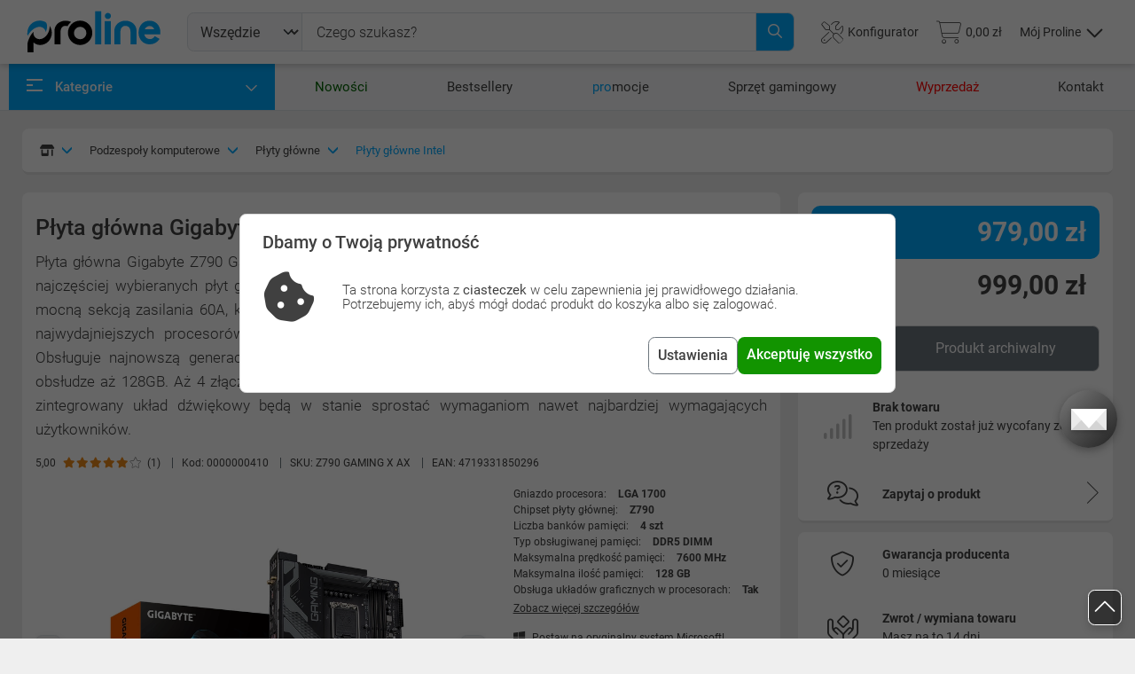

--- FILE ---
content_type: text/html; charset=UTF-8
request_url: https://proline.pl/plyta-glowna-gigabyte-z790-gaming-x-ax-ddr5-lga1700-p8115899
body_size: 57820
content:
<!DOCTYPE html><html lang="pl-PL" class="no-js">

<head>
    <meta charset="UTF-8">
    <title>
        Płyta główna Gigabyte Z790 GAMING X AX DDR5 LGA1700 - proline.pl - Internetowy sklep komputerowy    </title>
    <meta name="description" content="P&#x0142;yta&#x20;g&#x0142;&#xF3;wna&#x20;Gigabyte&#x20;Z790&#x20;GAMING&#x20;X&#x20;AX&#x20;DDR5&#x20;LGA1700,&#x20;ProLine.pl,&#x20;P&#x0142;yty&#x20;g&#x0142;&#xF3;wne&#x20;Intel">
<meta name="viewport" content="width&#x3D;device-width,&#x20;initial-scale&#x3D;1&#x20;maximum-scale&#x3D;1">
<meta http-equiv="X-UA-Compatible" content="IE&#x3D;edge">
<meta name="google-site-verification" content="rxTwZkWOmA4eBMfLIvH9gk-51ItVB9ZKLR__B_7mzTc">
<meta http-equiv="Content-Security-Policy" content="upgrade-insecure-requests">
<meta name="format-detection" content="telephone&#x3D;no">
<meta property="og&#x3A;title" content="P&#x0142;yta&#x20;g&#x0142;&#xF3;wna&#x20;Gigabyte&#x20;Z790&#x20;GAMING&#x20;X&#x20;AX&#x20;DDR5&#x20;LGA1700">
<meta property="og&#x3A;description" content="P&#x0142;yta&#x20;g&#x0142;&#xF3;wna&#x20;Gigabyte&#x20;Z790&#x20;GAMING&#x20;X&#x20;AX&#x20;DDR5&#x20;LGA1700,&#x20;ProLine.pl,&#x20;P&#x0142;yty&#x20;g&#x0142;&#xF3;wne&#x20;Intel">
<meta property="og&#x3A;image" content="https&#x3A;&#x2F;&#x2F;static.proline.pl&#x2F;i&#x2F;p&#x2F;8115899&#x2F;0000000410_0.jpg">
<meta property="og&#x3A;url" content="https&#x3A;&#x2F;&#x2F;proline.pl&#x2F;plyta-glowna-gigabyte-z790-gaming-x-ax-ddr5-lga1700-p8115899">
<meta name="og&#x3A;site_name" content="ProLine.pl&#x20;Internetowy&#x20;Sklep&#x20;Komputerowy">
<meta name="og&#x3A;locale" content="pl_PL">
<meta name="og&#x3A;type" content="product">
<meta name="twitter&#x3A;card" content="summary_large_image">
<meta name="twitter&#x3A;site" content="&#x40;prolinepl">
<meta name="twitter&#x3A;title" content="P&#x0142;yta&#x20;g&#x0142;&#xF3;wna&#x20;Gigabyte&#x20;Z790&#x20;GAMING&#x20;X&#x20;AX&#x20;DDR5&#x20;LGA1700">
<meta name="twitter&#x3A;description" content="P&#x0142;yta&#x20;g&#x0142;&#xF3;wna&#x20;Gigabyte&#x20;Z790&#x20;GAMING&#x20;X&#x20;AX&#x20;DDR5&#x20;LGA1700,&#x20;ProLine.pl,&#x20;P&#x0142;yty&#x20;g&#x0142;&#xF3;wne&#x20;Intel">
<meta name="twitter&#x3A;image" content="https&#x3A;&#x2F;&#x2F;proline.pl&#x2F;icon-1600.png">
<meta name="twitter&#x3A;creator" content="&#x40;prolinepl">
<meta name="robots" content="index,follow,all,max-image-preview&#x3A;large,&#x20;max-snippet&#x3A;-1,&#x20;max-video-preview&#x3A;-1">
    <script>
    (function() {
  let savedTheme = localStorage.getItem('theme');
  const prefersDark = window.matchMedia('(prefers-color-scheme: dark)').matches;
  if(savedTheme === 'auto') {
    savedTheme = (prefersDark ? 'dark' : 'light');
  }
  const theme = savedTheme || (prefersDark ? 'dark' : 'light');
  
  document.documentElement.setAttribute('data-bs-theme', theme);
})();
</script>
    <!-- Styles -->
    <link href="&#x2F;libraries&#x2F;swiper&#x2F;swiper-bundle.min.css&#x3F;v&#x3D;c9c5d220" media="screen" rel="stylesheet" type="text&#x2F;css">
<link href="&#x2F;libraries&#x2F;jquery-ui&#x2F;themes&#x2F;base&#x2F;autocomplete.css&#x3F;v&#x3D;c9c5d220" media="screen" rel="stylesheet" type="text&#x2F;css">
<link href="&#x2F;libraries&#x2F;bootstrap-select&#x2F;dist&#x2F;css&#x2F;bootstrap-select.min.css&#x3F;v&#x3D;c9c5d220" media="screen" rel="stylesheet" type="text&#x2F;css">
<link href="&#x2F;libraries&#x2F;rangeslider-js&#x2F;dist&#x2F;styles.min.css&#x3F;v&#x3D;c9c5d220" media="screen" rel="stylesheet" type="text&#x2F;css">
<link href="&#x2F;css&#x2F;site.min.css&#x3F;v&#x3D;c9c5d220" media="screen" rel="stylesheet" type="text&#x2F;css">
<link href="https&#x3A;&#x2F;&#x2F;proline.pl&#x2F;plyta-glowna-gigabyte-z790-gaming-x-ax-ddr5-lga1700-p8115899" rel="canonical">
<link href="https&#x3A;&#x2F;&#x2F;proline.pl&#x2F;sklep-internetowy-proline.svg" rel="preload" as="image">
<link href="https&#x3A;&#x2F;&#x2F;proline.pl&#x2F;fonts&#x2F;roboto&#x2F;roboto-v30-latin-ext_latin-300.woff2" rel="preload" type="font&#x2F;woff2" crossorigin="anonymous" as="font">
<link href="https&#x3A;&#x2F;&#x2F;proline.pl&#x2F;fonts&#x2F;roboto&#x2F;roboto-v30-latin-ext_latin-400.woff2" rel="preload" type="font&#x2F;woff2" crossorigin="anonymous" as="font">
<link href="https&#x3A;&#x2F;&#x2F;proline.pl&#x2F;fonts&#x2F;roboto&#x2F;roboto-v30-latin-ext_latin-400italic.woff2" rel="preload" type="font&#x2F;woff2" crossorigin="anonymous" as="font">
<link href="https&#x3A;&#x2F;&#x2F;proline.pl&#x2F;fonts&#x2F;roboto&#x2F;roboto-v30-latin-ext_latin-500.woff2" rel="preload" type="font&#x2F;woff2" crossorigin="anonymous" as="font">
<link href="https&#x3A;&#x2F;&#x2F;proline.pl&#x2F;fonts&#x2F;roboto&#x2F;roboto-v30-latin-ext_latin-700.woff2" rel="preload" type="font&#x2F;woff2" crossorigin="anonymous" as="font">
<link href="&#x2F;img&#x2F;favicon-light.svg" media="&#x28;prefers-color-scheme&#x3A;&#x20;light&#x29;" rel="icon">
<link href="&#x2F;img&#x2F;favicon-dark.svg" media="&#x28;prefers-color-scheme&#x3A;&#x20;dark&#x29;" rel="icon">
<link href="&#x2F;favicon.ico" rel="icon">
<link href="&#x2F;apple-touch-icon.png" rel="apple-touch-icon">
<link href="&#x2F;manifest.json" rel="manifest" type="image&#x2F;svg&#x2B;xml">
<link href="https&#x3A;&#x2F;&#x2F;www.googletagmanager.com" rel="preconnect">
<link href="https&#x3A;&#x2F;&#x2F;ssl.google-analytics.com" rel="preconnect">
<link href="https&#x3A;&#x2F;&#x2F;apis.google.com" rel="preconnect">
<link href="https&#x3A;&#x2F;&#x2F;ssl.gstatic.com" rel="preconnect">
<link href="https&#x3A;&#x2F;&#x2F;fonts.gstatic.com" rel="preconnect">
<link href="&#x2F;&#x2F;apis.google.com" rel="dns-prefetch">
<link href="&#x2F;&#x2F;www.googletagmanager.com" rel="dns-prefetch">
<link href="&#x2F;&#x2F;www.facebook.com" rel="dns-prefetch">
<link href="&#x2F;&#x2F;connect.facebook.net" rel="dns-prefetch">
<link href="&#x2F;&#x2F;ssl.google-analytics.com" rel="dns-prefetch">
<link href="&#x2F;&#x2F;scontent.xx.fbcdn.net" rel="dns-prefetch">
<link href="&#x2F;&#x2F;staticxx.facebook.net" rel="dns-prefetch">
<link href="&#x2F;&#x2F;accounts.google.com" rel="dns-prefetch">
<link href="&#x2F;&#x2F;fonts.gstatic.com" rel="dns-prefetch">
<link href="&#x2F;&#x2F;fonts.gstatic.com" rel="dns-prefetch">
    <!-- Scripts -->
    <script>
// Define dataLayer and the gtag function.
window.dataLayer = window.dataLayer || [];
function gtag(){dataLayer.push(arguments);}

// Set default consent to 'denied' as a placeholder
// Determine actual values based on your own requirements

function getCookie(cname) {
    let name = cname + "=";
    let decodedCookie = decodeURIComponent(document.cookie);
    let ca = decodedCookie.split(';');
    for(let i = 0; i <ca.length; i++) {
        let c = ca[i];
        while (c.charAt(0) == ' ') {
        c = c.substring(1);
        }
        if (c.indexOf(name) == 0) {
        return c.substring(name.length, c.length);
        }
    }
    return "";
}

if(!getCookie('fr3ex-cookie')){
    gtag('consent', 'default', {
        'ad_storage': 'denied',
        'ad_user_data': 'denied',
        'ad_personalization': 'denied',
        'analytics_storage': 'denied',
        'wait_for_update': 500
    });
} else {

if(getCookie('necessary_cookies') && getCookie('ads_cookies') && !getCookie('analitics_cookies')){
    gtag('consent', 'default', {
        'ad_storage': 'granted',
        'ad_user_data': 'granted',
        'ad_personalization': 'granted',
        'analytics_storage': 'denied'
    })
}

if(getCookie('necessary_cookies') && !getCookie('ads_cookies') && getCookie('analitics_cookies')){
    gtag('consent', 'default', {
        'ad_storage': 'granted',
        'ad_user_data': 'granted',
        'ad_personalization': 'denied',
        'analytics_storage': 'granted'
    })
}

 if(getCookie('analitics_cookies') && getCookie('ads_cookies') && getCookie('necessary_cookies')){
    gtag('consent', 'default', {
        'ad_storage': 'granted',
        'ad_user_data': 'granted',
        'ad_personalization': 'granted',
        'analytics_storage': 'granted'
    })
 }

}
</script>    <script async>(function(w,d,s,l,i){w[l]=w[l]||[];w[l].push({'gtm.start':
    new Date().getTime(),event:'gtm.js'});var f=d.getElementsByTagName(s)[0],
    j=d.createElement(s),dl=l!='dataLayer'?'&l='+l:'';j.async=true;j.src=
    'https://www.googletagmanager.com/gtm.js?id='+i+dl;f.parentNode.insertBefore(j,f);
    })(window,document,'script','dataLayer','GTM-NTF7862T');</script><script defer src="https://www.google.com/recaptcha/api.js?render=6Lfi2ncbAAAAAM5HdzMrDNcSkFpmh0ARSsU81BRx"></script>
<!-- Hotjar Tracking Code for https://proline.pl -->
<script>
    (function(h,o,t,j,a,r){
        h.hj=h.hj||function(){(h.hj.q=h.hj.q||[]).push(arguments)};
        h._hjSettings={hjid:237434,hjsv:6};
        a=o.getElementsByTagName('head')[0];
        r=o.createElement('script');r.async=1;
        r.src=t+h._hjSettings.hjid+j+h._hjSettings.hjsv;
        a.appendChild(r);
    })(window,document,'https://static.hotjar.com/c/hotjar-','.js?sv=');
</script>
    <script >
    //<!--
    window.wsUrl = 'proline.pl'; window.wsPort = '8888';
    //-->
</script>
    <!-- <script>(function (w, d, s, i, dl) {w._ceneo = w._ceneo || function () {w._ceneo.e = w._ceneo.e || [];w._ceneo.e.push(arguments);};w._ceneo.e = w._ceneo.e || [];dl = dl === undefined ? "dataLayer" : dl;const f = d.getElementsByTagName(s)[0], j = d.createElement(s);j.defer = true;j.src = "https://ssl.ceneo.pl/ct/v5/script.js?accountGuid=" + i + "&t=" + Date.now() + (dl ? "&dl=" + dl : '');f.parentNode.insertBefore(j, f);})(window, document, "script", "5232f8dd-8c1f-49e9-8a1b-6b6eda96f010");</script> -->
</head>

<body >
<div id="top"></div>
<div class="menu-background"></div>
<header >
    <div class="container-xl">
    <div class="fr">
        <div class="fc logo">
            <div class="fi">
                <a href="/">
                    <img class="logo" src="/sklep-internetowy-proline.svg" alt="Logo sklepu komputerowego proline"
                        title="Sklep komputerowy ProLine">
                                    </a>
            </div>
        </div>
                        <div class="fc bars">
                    <div class="fi">
                        <button class="navbar-toggler" type="button" data-bs-toggle="offcanvas" data-bs-target="#offcanvasMenu"
                            aria-controls="offcanvasMenu" aria-label="Otwórz menu">
                            <i class="fa-regular fa-bars burger-btn fa-2x"></i>
                        </button>
                    </div>
                </div>
                            <div class="fc search d-none d-sm-flex">
                <form class="search-form" method="GET" action="/wyszukaj">
                    <div class="input-group">
                        <select id="searchSelect" class="form-select" data-select-width="auto" name="category1234567890" style="width: 100px;"><option value="0"  selected="selected" >Wszędzie</option><option value="/zestawy-komputery-laptopy-k31822" data-value="31822">Komputery i laptopy</option><option value="/podzespoly-komputerowe-czesci-pc-k31506" data-value="31506">Podzespoły komputerowe</option><option value="/urzadzenia-peryferyjne-pc-peryferia-komputerowe-k34803" data-value="34803">Urządzenia peryferyjne PC</option><option value="/smartfony-telefony-komorki-smartwatche-k32254" data-value="32254">Telefony i akcesoria</option><option value="/gaming-streaming-k31778" data-value="31778">Gaming i streaming</option><option value="/agd-male-k31945" data-value="31945">Małe AGD</option><option value="/telewizory-i-audio-k32155" data-value="32155">Telewizory i audio</option><option value="/fotografia-i-kamery-k32902" data-value="32902">Fotografia i kamery</option><option value="/biuro-i-firma-k32854" data-value="32854">Biuro i firma</option><option value="/sport-hobby-turystyka-k32299" data-value="32299">Sport i hobby</option><option value="/zdrowie-i-uroda-k32509" data-value="32509">Zdrowie i uroda</option><option value="/dziecko-i-mama-k32761" data-value="32761">Dziecko i mama</option><option value="/dom-i-ogrod-k33323" data-value="33323">Dom i ogród</option><option value="/motoryzacja-k37467" data-value="37467">Motoryzacja</option><option value="/uslugi-i-gwarancje-k32894" data-value="32894">Usługi i gwarancje</option></select><input id="search" placeholder="Czego szukasz?" maxlength="100" type="text" name="searchString" value=""/><button class="btn-close-search-form" type="button"><i class="fa-solid fa-xmark fa-xl"></i></button><button class="btn search-btn" type="submit"><i class="fa-regular fa-magnifying-glass"></i></button>                    </div>
                    <div id="result" class="search-ac">
                        <div class="rr w-100">
                            <div class="rc rc-s w-100">
                                <div class="rg">
                                    <h3 class="pb-2">Produkty</h3>
                                    <div class="p1"></div>
                                </div>
                                <div class="rg">
                                    <h3 class="pb-2">Producenci</h3>
                                    <div class="p2"></div>
                                </div>
                                <div class="rg">
                                    <h3 class="pb-2">Kategorie</h3>
                                    <div class="p3"></div>
                                </div>
                            </div>
                        </div>
                    </div>
                </form>
            </div>
                    <div class="fc icons">
                            <div class="fi search d-flex d-sm-none">
                    <a class="ico" data-bs-toggle="offcanvas" href="#offcanvasSearch" role="button"
                        title="Wyszukaj produkt">
                        <div class="ico-img d-flex align-items-center">
                            <i class="fa-light fa-magnifying-glass"></i>
                        </div>
                    </a>
                </div>
                <div class="fi configurator d-none d-sm-flex">
                    <a class="ico" href="/konfigurator"
                        title="Konfigurator zestawów komputerowych">
                        <div class="ico-img d-flex align-items-center gap-2">
                            <i class="fa-light fa-screwdriver-wrench"></i>
                            <span class="title-line">Konfigurator</span>
                        </div>
                    </a>
                </div>
                <div class="fi basket">
                    <a class="ico" href="/koszyk"
                        title="Koszyk  (0)">
                        <div class="ico-img d-flex align-items-center">
                            <span id="cartAmountBadge"
                                class="ico-badge d-none">0</span>
                            <i class="fa-light fa-cart-shopping"></i>
                            <span
                                class="title-line cartSum">0,00 zł</span>
                        </div>
                    </a>
                </div>
                <div class="fi login">
                                            <div class="dropdown d-flex align-items-center">
                            <a class="ico" href="#" role="button" id="dropDownUserMenu" data-bs-toggle="dropdown"
                                aria-expanded="false">
                                <div class="ico-img d-flex align-items-center">
                                    <span class="title-line">Mój Proline</span>
                                    <div class="d-none d-xl-flex align-items-center justify-content-center">
                                        <i class="ps-2 fa-regular fa-chevron-up fa-xs"></i>
                                        <i class="ps-2 fa-regular fa-chevron-down fa-xs"></i>
                                    </div>
                                    <i class="d-xl-none d-block fa-light fa-user"></i>
                                </div>
                            </a>
                            <ul class="dropdown-menu menu-not-logged dropdown-menu-end" aria-labelledby="dropDownUserMenu">
                                <li class="py-4">
                                    <h3 class="d-flex flex-column align-items-center gap-3 px-4 mb-0">
                                        <img src="/img/witaj.svg" alt="Witaj w proline!">
                                        <span>Witaj w proline!</span>
                                    </h3>
                                    <p
                                        class="mb-0 mt-3 px-3 font-size-1-3 text-gray d-flex flex-column align-items-center text-center">
                                        <span class="fw-bold">Masz już konto?</span>Zaloguj się, by sprawdzić
                                        swoje zamówienia, listy i konfiguracje.
                                    </p>
                                </li>
                                <li class="border-top pt-2">
                                    <a class="dropdown-item text-center py-4" href="/zaloguj"
                                        title="Zaloguj się albo załóż konto">
                                        <i class="fa-light fa-key fa-lg"></i>
                                        <span>Zaloguj się</span>
                                    </a>
                                </li>
                                <li class="pb-2">
                                    <div class="new-account-dropdown">
                                        <span>albo</span>
                                    </div>
                                    <a class="dropdown-item text-center py-4" href="/rejestracja">
                                        <i class="fa-light fa-address-card fa-lg"></i>
                                        <span>Załóż konto</span>
                                    </a>
                                </li>
                                <li class="border-top">
                                    <button type="button" class="dropdown-item text-center py-4" data-bs-toggle="modal"
                                        data-bs-target="#theme-modal">
                                        <i class="fa-light fa-moon fa-lg"></i>
                                        <span>Wygląd strony</span>
                                    </button>
                                </li>
                            </ul>
                        </div>

                                        </div>

                        </div>
        <div class="fc spacer"></div>
    </div>
</div>
</header>
    <nav class="main-top-nav border-bottom">
        <div class="container">
            <ul class="top-nav-list">
                <li class="main">
                    <a href="/menu" role="button" class ="d-flex justify-content-between pe-0 mainMenu-link" data-bs-target="#mainMenu" data-bs-toggle="collapse" aria-expanded="false">
                        <div>
                            <div class="menu"><span></span><span class="animated"></span><span></span></div>
                            <span>Kategorie</span>
                        </div>
                        <div class="menu-caret">
                            <i class="fa-regular fa-chevron-down active"></i>
                        </div>
                    </a>
                    <noscript>
                        <style>
                            .mainMenu-link { display: none !important; }
                        </style>
                        <a href="/menu" class="my-4">Kategorie</a>
                    </noscript>
                    <ul id="mainMenu" class="collapse">
                                                    <li class="main-menu-item">
                                <a id="31822" class="main-menu-link" href="/zestawy-komputery-laptopy-k31822" data-menu="group-menu" title="Komputery i laptopy">
                                    <span class="icon">
                                                                                    <i class="fa-light fa-computer" title="komputery-laptopy-tablety-zestaw-komputerowy-pc-konfiguracja-komputera"></i>
                                                                                </span>
                                    <span class="title">Komputery i laptopy</span>
                                    <span class="submenu-toggler"><i class="fa-solid fa-chevron-right fw-normal" aria-hidden="true"></i></span>
                                </a>
                                                                    <div class="main-menu-submenu">
                                        <div class="main-menu-submenu-groups">
                                                                                            <div class="submenu-group">
                                                    <a class="submenu-group-link" href="/komputery-stacjonarne-pc-zestawy-komputerowe-k34804" title="Komputery PC">
                                                        Komputery PC                                                    </a>
                                                                                                            <div class="sub-submenu-group">
                                                            <ul class="sub-submenu-group-list">
                                                                                                                                    <li class="sub-submenu-item">
                                                                                                                                                    <a class="sub-submenu-link" href="/komputer-gamingowy-desktop-k34809" title="Komputery gamingowe">
                                                                                Komputery gamingowe                                                                            </a>
                                                                                                                                                </li>
                                                                                                                                        <li class="sub-submenu-item">
                                                                                                                                                    <a class="sub-submenu-link" href="/komputery-do-domu-i-biura-k34810" title="Komputery do domu i biura">
                                                                                Komputery do domu i biura                                                                            </a>
                                                                                                                                                </li>
                                                                                                                                        <li class="sub-submenu-item">
                                                                                                                                                    <a class="sub-submenu-link" href="/stacje-robocze-graficzne-k34815" title="Stacje robocze">
                                                                                Stacje robocze                                                                            </a>
                                                                                                                                                </li>
                                                                                                                                        <li class="sub-submenu-item">
                                                                                                                                                    <a class="sub-submenu-link" href="/pakiety-serwisowe-k34813" title="Pakiety serwisowe">
                                                                                Pakiety serwisowe                                                                            </a>
                                                                                                                                                </li>
                                                                                                                                </ul>
                                                        </div>
                                                                                                        </div>
                                                                                                <div class="submenu-group">
                                                    <a class="submenu-group-link" href="/oprogramowanie-komputerowe-programy-k34805" title="Oprogramowanie">
                                                        Oprogramowanie                                                    </a>
                                                                                                            <div class="sub-submenu-group">
                                                            <ul class="sub-submenu-group-list">
                                                                                                                                    <li class="sub-submenu-item">
                                                                                                                                                    <a class="sub-submenu-link" href="/systemy-operacyjne-microsoft-windows-k34818" title="Systemy operacyjne">
                                                                                Systemy operacyjne                                                                            </a>
                                                                                                                                                </li>
                                                                                                                                        <li class="sub-submenu-item">
                                                                                                                                                    <a class="sub-submenu-link" href="/programy-biurowe-k34817" title="Programy biurowe">
                                                                                Programy biurowe                                                                            </a>
                                                                                                                                                </li>
                                                                                                                                        <li class="sub-submenu-item">
                                                                                                                                                    <a class="sub-submenu-link" href="/antywirusy-i-bezpieczenstwo-k34816" title="Antywirusy i bezpieczeństwo">
                                                                                Antywirusy i bezpieczeństwo                                                                            </a>
                                                                                                                                                </li>
                                                                                                                                        <li class="sub-submenu-item">
                                                                                                                                                    <a class="sub-submenu-link" href="/oprogramowanie-serwerowe-k34820" title="Oprogramowanie serwerowe">
                                                                                Oprogramowanie serwerowe                                                                            </a>
                                                                                                                                                </li>
                                                                                                                                        <li class="sub-submenu-item">
                                                                                                                                                    <a class="sub-submenu-link" href="/programy-finansowo-ksiegowe-k34822" title="Programy finansowo księgowe">
                                                                                Programy finansowo księgowe                                                                            </a>
                                                                                                                                                </li>
                                                                                                                                </ul>
                                                        </div>
                                                                                                        </div>
                                                                                                <div class="submenu-group">
                                                    <a class="submenu-group-link" href="/akcesoria-do-tabletow-k31830" title="Akcesoria do tabletów">
                                                        Akcesoria do tabletów                                                    </a>
                                                                                                            <div class="sub-submenu-group">
                                                            <ul class="sub-submenu-group-list">
                                                                                                                                    <li class="sub-submenu-item">
                                                                                                                                                    <a class="sub-submenu-link" href="/etui-na-tablet-k31831" title="Etui na tablet">
                                                                                Etui na tablet                                                                            </a>
                                                                                                                                                </li>
                                                                                                                                        <li class="sub-submenu-item">
                                                                                                                                                    <a class="sub-submenu-link" href="/rysiki-do-tabletow-k31834" title="Rysiki do tabletów">
                                                                                Rysiki do tabletów                                                                            </a>
                                                                                                                                                </li>
                                                                                                                                        <li class="sub-submenu-item">
                                                                                                                                                    <a class="sub-submenu-link" href="/uchwyty-na-tablet-k33793" title="Uchwyty na tablet">
                                                                                Uchwyty na tablet                                                                            </a>
                                                                                                                                                </li>
                                                                                                                                </ul>
                                                        </div>
                                                                                                        </div>
                                                                                                <div class="submenu-group">
                                                    <a class="submenu-group-link" href="/laptopy-notebooki-ultrabooki-k31823" title="Laptopy, notebooki, ultrabooki">
                                                        Laptopy, notebooki, ultrabooki                                                    </a>
                                                                                                    </div>
                                                                                                <div class="submenu-group">
                                                    <a class="submenu-group-link" href="/tablety-k31824" title="Tablety">
                                                        Tablety                                                    </a>
                                                                                                    </div>
                                                                                                <div class="submenu-group">
                                                    <a class="submenu-group-link" href="/czytniki-ebook-ksiazek-ebook%C3%B3w-k31825" title="Czytniki e-book i akcesoria">
                                                        Czytniki e-book i akcesoria                                                    </a>
                                                                                                    </div>
                                                                                                <div class="submenu-group">
                                                    <a class="submenu-group-link" href="/akcesoria-do-laptopow-notebookow-k31839" title="Akcesoria do laptopów">
                                                        Akcesoria do laptopów                                                    </a>
                                                                                                            <div class="sub-submenu-group">
                                                            <ul class="sub-submenu-group-list">
                                                                                                                                    <li class="sub-submenu-item">
                                                                                                                                                    <a class="sub-submenu-link" href="/podkladki-pod-laptopa-podstawka-chlodzaca-k31840" title="Podkładki i podstawki chłodzące">
                                                                                Podkładki i podstawki chłodzące                                                                            </a>
                                                                                                                                                </li>
                                                                                                                                        <li class="sub-submenu-item">
                                                                                                                                                    <a class="sub-submenu-link" href="/ladowarki-zasilacze-do-laptopow-k31844" title="Zasilacze do laptopów">
                                                                                Zasilacze do laptopów                                                                            </a>
                                                                                                                                                </li>
                                                                                                                                        <li class="sub-submenu-item">
                                                                                                                                                    <a class="sub-submenu-link" href="/stacje-dokujace-do-laptopa-replikatory-portow-k31848" title="Stacje dokujące i replikatory portów">
                                                                                Stacje dokujące i replikatory portów                                                                            </a>
                                                                                                                                                </li>
                                                                                                                                        <li class="sub-submenu-item">
                                                                                                                                                    <a class="sub-submenu-link" href="/linki-zabezpieczajace-laptopa-k31850" title="Linki zabezpieczające">
                                                                                Linki zabezpieczające                                                                            </a>
                                                                                                                                                </li>
                                                                                                                                        <li class="sub-submenu-item">
                                                                                                                                                    <a class="sub-submenu-link" href="/zaslepki-na-kamere-laptopa-k35056" title="Zaślepki na kamerę laptopa">
                                                                                Zaślepki na kamerę laptopa                                                                            </a>
                                                                                                                                                </li>
                                                                                                                                        <li class="sub-submenu-item">
                                                                                                                                                    <a class="sub-submenu-link" href="/hub-usb-rozdzielacz-portow-k31659" title="Huby USB">
                                                                                Huby USB                                                                            </a>
                                                                                                                                                </li>
                                                                                                                                </ul>
                                                        </div>
                                                                                                        </div>
                                                                                                <div class="submenu-group">
                                                    <a class="submenu-group-link" href="/serwery-i-akcesoria-k34806" title="Serwery i akcesoria">
                                                        Serwery i akcesoria                                                    </a>
                                                                                                            <div class="sub-submenu-group">
                                                            <ul class="sub-submenu-group-list">
                                                                                                                                    <li class="sub-submenu-item">
                                                                                                                                                    <a class="sub-submenu-link" href="/szafy-rack-i-akcesoria-k34833" title="Szafy Rack i akcesoria">
                                                                                Szafy Rack i akcesoria                                                                            </a>
                                                                                                                                                </li>
                                                                                                                                        <li class="sub-submenu-item">
                                                                                                                                                    <a class="sub-submenu-link" href="/pamiec-serwerowa-ram-k34828" title="Pamięć do serwerów">
                                                                                Pamięć do serwerów                                                                            </a>
                                                                                                                                                </li>
                                                                                                                                        <li class="sub-submenu-item">
                                                                                                                                                    <a class="sub-submenu-link" href="/akcesoria-serwerowe-k34824" title="Akcesoria serwerowe">
                                                                                Akcesoria serwerowe                                                                            </a>
                                                                                                                                                </li>
                                                                                                                                        <li class="sub-submenu-item">
                                                                                                                                                    <a id="34835" class="sub-submenu-link" href="/serwerowy-zasilacz-awaryjny-ups-baterie-i-akcesoria-k34835" data-menu="popover-menu" title="UPS, baterie i akcesoria">
                                                                                UPS, baterie i akcesoria                                                                                <span class="submenu-toggler"><i class="fa-solid fa-caret-right" aria-hidden="true"></i></span>
                                                                            </a>
                                                                            <div class="custom-popover-menu d-none" data-popover-content="true">
                                                                                <div class="child-submenu-group">
                                                                                    <ul class="child-submenu-group-list">
                                                                                                                                                                                    <li class="child-submenu-item">
                                                                                                <a class="child-submenu-link" href="/battery-pack-dla-ups-k36039" title="Battery Pack dla UPS">Battery Pack dla UPS</a>
                                                                                            </li>
                                                                                                                                                                                </ul>
                                                                                </div>
                                                                            </div>
                                                                                                                                                </li>
                                                                                                                                        <li class="sub-submenu-item">
                                                                                                                                                    <a class="sub-submenu-link" href="/obudowy-serwerowe-k34827" title="Obudowy serwerowe">
                                                                                Obudowy serwerowe                                                                            </a>
                                                                                                                                                </li>
                                                                                                                                        <li class="sub-submenu-item">
                                                                                                                                                    <a class="sub-submenu-link" href="/redundantne-zasilacze-serwerowe-k34837" title="Redundantne zasilacze">
                                                                                Redundantne zasilacze                                                                            </a>
                                                                                                                                                </li>
                                                                                                                                </ul>
                                                        </div>
                                                                                                        </div>
                                                                                                <div class="submenu-group">
                                                    <a class="submenu-group-link" href="/torby-plecaki-i-etui-k31826" title="Torby, plecaki i etui">
                                                        Torby, plecaki i etui                                                    </a>
                                                                                                            <div class="sub-submenu-group">
                                                            <ul class="sub-submenu-group-list">
                                                                                                                                    <li class="sub-submenu-item">
                                                                                                                                                    <a class="sub-submenu-link" href="/torby-na-laptopy-k31828" title="Torby na laptopy">
                                                                                Torby na laptopy                                                                            </a>
                                                                                                                                                </li>
                                                                                                                                        <li class="sub-submenu-item">
                                                                                                                                                    <a class="sub-submenu-link" href="/plecak-na-laptopa-k31829" title="Plecaki na laptopy">
                                                                                Plecaki na laptopy                                                                            </a>
                                                                                                                                                </li>
                                                                                                                                        <li class="sub-submenu-item">
                                                                                                                                                    <a class="sub-submenu-link" href="/etui-pokrowiec-na-laptopa-k31827" title="Etui na laptopy">
                                                                                Etui na laptopy                                                                            </a>
                                                                                                                                                </li>
                                                                                                                                </ul>
                                                        </div>
                                                                                                        </div>
                                                                                                <div class="submenu-group">
                                                    <a class="submenu-group-link" href="/czesci-do-laptopow-notebooka-elementy-k31852" title="Części do laptopów">
                                                        Części do laptopów                                                    </a>
                                                                                                            <div class="sub-submenu-group">
                                                            <ul class="sub-submenu-group-list">
                                                                                                                                    <li class="sub-submenu-item">
                                                                                                                                                    <a class="sub-submenu-link" href="/napedy-optyczne-adaptery-k31870" title="Napędy optyczne, adaptery">
                                                                                Napędy optyczne, adaptery                                                                            </a>
                                                                                                                                                </li>
                                                                                                                                        <li class="sub-submenu-item">
                                                                                                                                                    <a id="31877" class="sub-submenu-link" href="/pamiec-ram-do-laptopa-sodimm-k31877" data-menu="popover-menu" title="Pamięci RAM do laptopów">
                                                                                Pamięci RAM do laptopów                                                                                <span class="submenu-toggler"><i class="fa-solid fa-caret-right" aria-hidden="true"></i></span>
                                                                            </a>
                                                                            <div class="custom-popover-menu d-none" data-popover-content="true">
                                                                                <div class="child-submenu-group">
                                                                                    <ul class="child-submenu-group-list">
                                                                                                                                                                                    <li class="child-submenu-item">
                                                                                                <a class="child-submenu-link" href="/pamieci-ram-ddr5-sodimm-k35076" title="Pamięci RAM DDR5 SODIMM">Pamięci RAM DDR5 SODIMM</a>
                                                                                            </li>
                                                                                                                                                                                        <li class="child-submenu-item">
                                                                                                <a class="child-submenu-link" href="/pamieci-ram-ddr4-sodimm-k31523" title="Pamięci RAM DDR4 SODIMM">Pamięci RAM DDR4 SODIMM</a>
                                                                                            </li>
                                                                                                                                                                                        <li class="child-submenu-item">
                                                                                                <a class="child-submenu-link" href="/pamieci-ram-ddr3-sodimm-k31524" title="Pamięci RAM DDR3 SODIMM">Pamięci RAM DDR3 SODIMM</a>
                                                                                            </li>
                                                                                                                                                                                </ul>
                                                                                </div>
                                                                            </div>
                                                                                                                                                </li>
                                                                                                                                        <li class="sub-submenu-item">
                                                                                                                                                    <a class="sub-submenu-link" href="/bateria-do-laptopa-akumulator-k31882" title="Baterie do laptopów">
                                                                                Baterie do laptopów                                                                            </a>
                                                                                                                                                </li>
                                                                                                                                        <li class="sub-submenu-item">
                                                                                                                                                    <a class="sub-submenu-link" href="/matryca-do-laptopa-nowa-notebooka-ekran-k34840" title="Matryce do laptopa">
                                                                                Matryce do laptopa                                                                            </a>
                                                                                                                                                </li>
                                                                                                                                        <li class="sub-submenu-item">
                                                                                                                                                    <a class="sub-submenu-link" href="/gniazda-adaptery-przejsciowki-k31883" title="Gniazda, adaptery, przejściówki">
                                                                                Gniazda, adaptery, przejściówki                                                                            </a>
                                                                                                                                                </li>
                                                                                                                                        <li class="sub-submenu-item">
                                                                                                                                                    <a class="sub-submenu-link" href="/obudowy-i-palmresty-do-laptopa-k34841" title="Obudowy i palmresty do laptopa">
                                                                                Obudowy i palmresty do laptopa                                                                            </a>
                                                                                                                                                </li>
                                                                                                                                        <li class="sub-submenu-item">
                                                                                                                                                    <a class="sub-submenu-link" href="/klapy-matrycy-do-laptopa-k34842" title="Klapy matrycy do laptopa">
                                                                                Klapy matrycy do laptopa                                                                            </a>
                                                                                                                                                </li>
                                                                                                                                        <li class="sub-submenu-item">
                                                                                                                                                    <a class="sub-submenu-link" href="/ramka-matrycy-do-laptopa-matrycy-k34843" title="Ramki matrycy do laptopa">
                                                                                Ramki matrycy do laptopa                                                                            </a>
                                                                                                                                                </li>
                                                                                                                                        <li class="sub-submenu-item">
                                                                                                                                                    <a class="sub-submenu-link" href="/klawiatura-do-laptopa-k34844" title="Klawiatury i touchpady">
                                                                                Klawiatury i touchpady                                                                            </a>
                                                                                                                                                </li>
                                                                                                                                        <li class="sub-submenu-item">
                                                                                                                                                    <a class="sub-submenu-link" href="/ramka-na-dysk-i-zaslepki-do-laptopa-k34845" title="Ramki na dyski i zaślepki">
                                                                                Ramki na dyski i zaślepki                                                                            </a>
                                                                                                                                                </li>
                                                                                                                                        <li class="sub-submenu-item">
                                                                                                                                                    <a class="sub-submenu-link" href="/zawiasy-i-prowadnice-do-laptopa-k34846" title="Zawiasy i prowadnice do laptopa">
                                                                                Zawiasy i prowadnice do laptopa                                                                            </a>
                                                                                                                                                </li>
                                                                                                                                        <li class="sub-submenu-item">
                                                                                                                                                    <a class="sub-submenu-link" href="/chlodzenie-i-wentylatory-laptopa-k34848" title="Chłodzenie i wentylatory laptopa">
                                                                                Chłodzenie i wentylatory laptopa                                                                            </a>
                                                                                                                                                </li>
                                                                                                                                        <li class="sub-submenu-item">
                                                                                                                                                    <a class="sub-submenu-link" href="/plytki-modulowe-do-laptopa-k34849" title="Płytki modułowe do laptopa">
                                                                                Płytki modułowe do laptopa                                                                            </a>
                                                                                                                                                </li>
                                                                                                                                        <li class="sub-submenu-item">
                                                                                                                                                    <a class="sub-submenu-link" href="/procesory-cpu-do-laptopa-k34852" title="Procesory do laptopa">
                                                                                Procesory do laptopa                                                                            </a>
                                                                                                                                                </li>
                                                                                                                                        <li class="sub-submenu-item">
                                                                                                                                                    <a class="sub-submenu-link" href="/srubki-do-laptopa-k34855" title="Śrubki do laptopa">
                                                                                Śrubki do laptopa                                                                            </a>
                                                                                                                                                </li>
                                                                                                                                        <li class="sub-submenu-item">
                                                                                                                                                    <a class="sub-submenu-link" href="/panele-dotykowe-i-multimedialne-k37893" title="Panele dotykowe i multimedialne">
                                                                                Panele dotykowe i multimedialne                                                                            </a>
                                                                                                                                                </li>
                                                                                                                                        <li class="sub-submenu-item">
                                                                                                                                                    <a class="sub-submenu-link" href="/plyta-glowna-do-laptopa-k34853" title="Płyty główne do laptopów">
                                                                                Płyty główne do laptopów                                                                            </a>
                                                                                                                                                </li>
                                                                                                                                        <li class="sub-submenu-item">
                                                                                                                                                    <a class="sub-submenu-link" href="/tasmy-matrycy-do-laptopa-k34854" title="Taśmy matrycy">
                                                                                Taśmy matrycy                                                                            </a>
                                                                                                                                                </li>
                                                                                                                                        <li class="sub-submenu-item">
                                                                                                                                                    <a class="sub-submenu-link" href="/kamery-i-mikrofony-do-laptopa-k34856" title="Kamery i mikrofony do laptopa">
                                                                                Kamery i mikrofony do laptopa                                                                            </a>
                                                                                                                                                </li>
                                                                                                                                        <li class="sub-submenu-item">
                                                                                                                                                    <a class="sub-submenu-link" href="/glosniki-i-subwoofery-do-laptopa-notebooka-k37892" title="Głośniki i subwoofery">
                                                                                Głośniki i subwoofery                                                                            </a>
                                                                                                                                                </li>
                                                                                                                                </ul>
                                                        </div>
                                                                                                        </div>
                                                                                        </div>
                                    </div>
                                                                </li>
                                                        <li class="main-menu-item">
                                <a id="31506" class="main-menu-link" href="/podzespoly-komputerowe-czesci-pc-k31506" data-menu="group-menu" title="Podzespoły komputerowe">
                                    <span class="icon">
                                                                                    <i class="fa-light fa-microchip" title="podzespoly-komputerowe-czesci-pc-elementy-bazowe-sklep"></i>
                                                                                </span>
                                    <span class="title">Podzespoły komputerowe</span>
                                    <span class="submenu-toggler"><i class="fa-solid fa-chevron-right fw-normal" aria-hidden="true"></i></span>
                                </a>
                                                                    <div class="main-menu-submenu">
                                        <div class="main-menu-submenu-groups">
                                                                                            <div class="submenu-group">
                                                    <a class="submenu-group-link" href="/karty-graficzne-k31507" title="Karty graficzne">
                                                        Karty graficzne                                                    </a>
                                                                                                            <div class="sub-submenu-group">
                                                            <ul class="sub-submenu-group-list">
                                                                                                                                    <li class="sub-submenu-item">
                                                                                                                                                    <a class="sub-submenu-link" href="/karty-graficzne-amd-radeon-k31508" title="Karty graficzne AMD">
                                                                                Karty graficzne AMD                                                                            </a>
                                                                                                                                                </li>
                                                                                                                                        <li class="sub-submenu-item">
                                                                                                                                                    <a class="sub-submenu-link" href="/karty-graficzne-nvidia-geforce-k31509" title="Karty graficzne Nvidia">
                                                                                Karty graficzne Nvidia                                                                            </a>
                                                                                                                                                </li>
                                                                                                                                        <li class="sub-submenu-item">
                                                                                                                                                    <a class="sub-submenu-link" href="/karty-graficzne-intel-k35094" title="Karty graficzne Intel">
                                                                                Karty graficzne Intel                                                                            </a>
                                                                                                                                                </li>
                                                                                                                                        <li class="sub-submenu-item">
                                                                                                                                                    <a class="sub-submenu-link" href="/akcesoria-do-kart-graficznych-k34767" title="Akcesoria do kart graficznych">
                                                                                Akcesoria do kart graficznych                                                                            </a>
                                                                                                                                                </li>
                                                                                                                                </ul>
                                                        </div>
                                                                                                        </div>
                                                                                                <div class="submenu-group">
                                                    <a class="submenu-group-link" href="/procesory-cpu-komputera-k31510" title="Procesory CPU">
                                                        Procesory CPU                                                    </a>
                                                                                                            <div class="sub-submenu-group">
                                                            <ul class="sub-submenu-group-list">
                                                                                                                                    <li class="sub-submenu-item">
                                                                                                                                                    <a class="sub-submenu-link" href="/procesory-amd-ryzen-threadripper-k35085" title="Procesory AMD">
                                                                                Procesory AMD                                                                            </a>
                                                                                                                                                </li>
                                                                                                                                        <li class="sub-submenu-item">
                                                                                                                                                    <a class="sub-submenu-link" href="/procesory-intel-core-k35086" title="Procesory Intel">
                                                                                Procesory Intel                                                                            </a>
                                                                                                                                                </li>
                                                                                                                                </ul>
                                                        </div>
                                                                                                        </div>
                                                                                                <div class="submenu-group">
                                                    <a class="submenu-group-link" href="/kosci-pamieci-ram-ddr4-ddr5-pamiec-operacyjna-k31519" title="Kości pamięci RAM">
                                                        Kości pamięci RAM                                                    </a>
                                                                                                            <div class="sub-submenu-group">
                                                            <ul class="sub-submenu-group-list">
                                                                                                                                    <li class="sub-submenu-item">
                                                                                                                                                    <a class="sub-submenu-link" href="/pamiec-ram-ddr5-dimm-operacyjna-k35075" title="Pamięci RAM DDR5 DIMM">
                                                                                Pamięci RAM DDR5 DIMM                                                                            </a>
                                                                                                                                                </li>
                                                                                                                                        <li class="sub-submenu-item">
                                                                                                                                                    <a class="sub-submenu-link" href="/pamiec-ram-ddr4-dimm-operacyjna-k31520" title="Pamięci RAM DDR4 DIMM">
                                                                                Pamięci RAM DDR4 DIMM                                                                            </a>
                                                                                                                                                </li>
                                                                                                                                        <li class="sub-submenu-item">
                                                                                                                                                    <a class="sub-submenu-link" href="/pamiec-ram-ddr3-dimm-k31521" title="Pamięci RAM DDR3 DIMM">
                                                                                Pamięci RAM DDR3 DIMM                                                                            </a>
                                                                                                                                                </li>
                                                                                                                                </ul>
                                                        </div>
                                                                                                        </div>
                                                                                                <div class="submenu-group">
                                                    <a class="submenu-group-link" href="/plyty-glowne-do-komputera-k31511" title="Płyty główne">
                                                        Płyty główne                                                    </a>
                                                                                                            <div class="sub-submenu-group">
                                                            <ul class="sub-submenu-group-list">
                                                                                                                                    <li class="sub-submenu-item">
                                                                                                                                                    <a class="sub-submenu-link" href="/plyty-glowne-amd-k31512" title="Płyty główne AMD">
                                                                                Płyty główne AMD                                                                            </a>
                                                                                                                                                </li>
                                                                                                                                        <li class="sub-submenu-item">
                                                                                                                                                    <a class="sub-submenu-link" href="/plyty-glowne-intel-k31515" title="Płyty główne Intel">
                                                                                Płyty główne Intel                                                                            </a>
                                                                                                                                                </li>
                                                                                                                                </ul>
                                                        </div>
                                                                                                        </div>
                                                                                                <div class="submenu-group">
                                                    <a class="submenu-group-link" href="/zasilacze-komputerowe-k31598" title="Zasilacze komputerowe">
                                                        Zasilacze komputerowe                                                    </a>
                                                                                                            <div class="sub-submenu-group">
                                                            <ul class="sub-submenu-group-list">
                                                                                                                                    <li class="sub-submenu-item">
                                                                                                                                                    <a class="sub-submenu-link" href="/zasilacze-do-komputera-k35070" title="Zasilacze do komputera">
                                                                                Zasilacze do komputera                                                                            </a>
                                                                                                                                                </li>
                                                                                                                                        <li class="sub-submenu-item">
                                                                                                                                                    <a class="sub-submenu-link" href="/okablowanie-i-akcesoria-k35071" title="Okablowanie i akcesoria">
                                                                                Okablowanie i akcesoria                                                                            </a>
                                                                                                                                                </li>
                                                                                                                                </ul>
                                                        </div>
                                                                                                        </div>
                                                                                                <div class="submenu-group">
                                                    <a class="submenu-group-link" href="/obudowy-do-komputera-pc-k31527" title="Obudowy do komputera">
                                                        Obudowy do komputera                                                    </a>
                                                                                                            <div class="sub-submenu-group">
                                                            <ul class="sub-submenu-group-list">
                                                                                                                                    <li class="sub-submenu-item">
                                                                                                                                                    <a class="sub-submenu-link" href="/obudowy-komputerowe-k31530" title="Obudowy komputerowe">
                                                                                Obudowy komputerowe                                                                            </a>
                                                                                                                                                </li>
                                                                                                                                        <li class="sub-submenu-item">
                                                                                                                                                    <a class="sub-submenu-link" href="/oswietlenie-komputerowe-argb-paski-led-k31535" title="Oświetlenie komputerowe">
                                                                                Oświetlenie komputerowe                                                                            </a>
                                                                                                                                                </li>
                                                                                                                                        <li class="sub-submenu-item">
                                                                                                                                                    <a class="sub-submenu-link" href="/akcesoria-obudow-do-komputera-k33217" title="Akcesoria do obudów">
                                                                                Akcesoria do obudów                                                                            </a>
                                                                                                                                                </li>
                                                                                                                                        <li class="sub-submenu-item">
                                                                                                                                                    <a class="sub-submenu-link" href="/modding-modyfikacje-komputera-tuning-k34766" title="Modyfikacje i tuning komputera">
                                                                                Modyfikacje i tuning komputera                                                                            </a>
                                                                                                                                                </li>
                                                                                                                                                <li class="sub-submenu-item">
                                                                                <a class="sub-submenu-link show-more" href="/obudowy-do-komputera-pc-k31527">Pokaż więcej&hellip;<span>(+1)</span></a>
                                                                            </li>
                                                                                                                                    </ul>
                                                        </div>
                                                                                                        </div>
                                                                                                <div class="submenu-group">
                                                    <a class="submenu-group-link" href="/kontrolery-pcie-pci-m2-k31582" title="Kontrolery PCIe, PCI, M.2">
                                                        Kontrolery PCIe, PCI, M.2                                                    </a>
                                                                                                    </div>
                                                                                                <div class="submenu-group">
                                                    <a class="submenu-group-link" href="/dyski-twarde-hdd-ssd-nvme-k34778" title="Dyski twarde HDD, SSD, M2">
                                                        Dyski twarde HDD, SSD, M2                                                    </a>
                                                                                                            <div class="sub-submenu-group">
                                                            <ul class="sub-submenu-group-list">
                                                                                                                                    <li class="sub-submenu-item">
                                                                                                                                                    <a class="sub-submenu-link" href="/dysk-ssd-nvme-m2-pcie-k35842" title="Dysk SSD NVMe M.2">
                                                                                Dysk SSD NVMe M.2                                                                            </a>
                                                                                                                                                </li>
                                                                                                                                        <li class="sub-submenu-item">
                                                                                                                                                    <a class="sub-submenu-link" href="/dysk-ssd-sata-k34791" title="Dysk SSD SATA">
                                                                                Dysk SSD SATA                                                                            </a>
                                                                                                                                                </li>
                                                                                                                                        <li class="sub-submenu-item">
                                                                                                                                                    <a class="sub-submenu-link" href="/dysk-twardy-hdd-talerzowy-k34782" title="Dysk twardy HDD">
                                                                                Dysk twardy HDD                                                                            </a>
                                                                                                                                                </li>
                                                                                                                                        <li class="sub-submenu-item">
                                                                                                                                                    <a class="sub-submenu-link" href="/dyski-zewnetrzne-hdd-usb-k34785" title="Dyski zewnętrzne HDD">
                                                                                Dyski zewnętrzne HDD                                                                            </a>
                                                                                                                                                </li>
                                                                                                                                </ul>
                                                        </div>
                                                                                                        </div>
                                                                                                <div class="submenu-group">
                                                    <a class="submenu-group-link" href="/chlodzenie-i-wentylatory-komputerowe-k31538" title="Chłodzenie do komputera">
                                                        Chłodzenie do komputera                                                    </a>
                                                                                                            <div class="sub-submenu-group">
                                                            <ul class="sub-submenu-group-list">
                                                                                                                                    <li class="sub-submenu-item">
                                                                                                                                                    <a id="31555" class="sub-submenu-link" href="/chlodzenie-do-procesora-cpu-k31555" data-menu="popover-menu" title="Chłodzenie CPU i akcesoria">
                                                                                Chłodzenie CPU i akcesoria                                                                                <span class="submenu-toggler"><i class="fa-solid fa-caret-right" aria-hidden="true"></i></span>
                                                                            </a>
                                                                            <div class="custom-popover-menu d-none" data-popover-content="true">
                                                                                <div class="child-submenu-group">
                                                                                    <ul class="child-submenu-group-list">
                                                                                                                                                                                    <li class="child-submenu-item">
                                                                                                <a class="child-submenu-link" href="/chlodzenie-procesora-potwietrzne-k37600" title="Chłodzenie procesora">Chłodzenie procesora</a>
                                                                                            </li>
                                                                                                                                                                                        <li class="child-submenu-item">
                                                                                                <a class="child-submenu-link" href="/mocowania-ramki-i-zapinki-k37601" title="Mocowania, ramki i zapinki">Mocowania, ramki i zapinki</a>
                                                                                            </li>
                                                                                                                                                                                        <li class="child-submenu-item">
                                                                                                <a class="child-submenu-link" href="/pokrywy-do-radiatorow-k37602" title="Pokrywy do radiatorów">Pokrywy do radiatorów</a>
                                                                                            </li>
                                                                                                                                                                                        <li class="child-submenu-item">
                                                                                                <a class="child-submenu-link" href="/pozostale-akcesoria-chlodzenia-cpu-k37603" title="Pozostałe akcesoria chłodzenia CPU">Pozostałe akcesoria chłodzenia CPU</a>
                                                                                            </li>
                                                                                                                                                                                </ul>
                                                                                </div>
                                                                            </div>
                                                                                                                                                </li>
                                                                                                                                        <li class="sub-submenu-item">
                                                                                                                                                    <a id="31539" class="sub-submenu-link" href="/chlodzenie-wodne-pc-k31539" data-menu="popover-menu" title="Chłodzenie wodne pc">
                                                                                Chłodzenie wodne pc                                                                                <span class="submenu-toggler"><i class="fa-solid fa-caret-right" aria-hidden="true"></i></span>
                                                                            </a>
                                                                            <div class="custom-popover-menu d-none" data-popover-content="true">
                                                                                <div class="child-submenu-group">
                                                                                    <ul class="child-submenu-group-list">
                                                                                                                                                                                    <li class="child-submenu-item">
                                                                                                <a class="child-submenu-link" href="/chlodzenie-aio-wodne-pc-k31548" title="Chłodzenie AIO">Chłodzenie AIO</a>
                                                                                            </li>
                                                                                                                                                                                        <li class="child-submenu-item">
                                                                                                <a class="child-submenu-link" href="/blok-wodny-chlodzenia-na-cpu-gpu-mb-k31541" title="Bloki wodne">Bloki wodne</a>
                                                                                            </li>
                                                                                                                                                                                        <li class="child-submenu-item">
                                                                                                <a class="child-submenu-link" href="/chlodnica-nagrzewnica-do-komputera-k31542" title="Chłodnica do komputera">Chłodnica do komputera</a>
                                                                                            </li>
                                                                                                                                                                                        <li class="child-submenu-item">
                                                                                                <a class="child-submenu-link" href="/pompka-wodna-komputera-pompy-pwm-k31543" title="Pompy">Pompy</a>
                                                                                            </li>
                                                                                                                                                                                        <li class="child-submenu-item">
                                                                                                <a class="child-submenu-link" href="/plyny-chlodzace-i-barwniki-k31545" title="Płyny chłodzące i barwniki">Płyny chłodzące i barwniki</a>
                                                                                            </li>
                                                                                                                                                                                        <li class="child-submenu-item">
                                                                                                <a class="child-submenu-link" href="/rezerwuary-do-chlodzenia-wodnego-k31546" title="Rezerwuary do chłodzenia wodnego">Rezerwuary do chłodzenia wodnego</a>
                                                                                            </li>
                                                                                                                                                                                        <li class="child-submenu-item">
                                                                                                <a class="child-submenu-link" href="/zlaczki-do-wezy-k31549" title="Złączki do węży">Złączki do węży</a>
                                                                                            </li>
                                                                                                                                                                                        <li class="child-submenu-item">
                                                                                                <a class="child-submenu-link" href="/czujnik-temperatury-i-cisnienia-k35099" title="Czujniki temperatury i ciśnienia">Czujniki temperatury i ciśnienia</a>
                                                                                            </li>
                                                                                                                                                                                        <li class="child-submenu-item">
                                                                                                <a class="child-submenu-link" href="/wskazniki-przeplywu-cieczy-k35101" title="Wskaźniki przepływu cieczy">Wskaźniki przepływu cieczy</a>
                                                                                            </li>
                                                                                                                                                                                        <li class="child-submenu-item">
                                                                                                <a class="child-submenu-link" href="/akcesoria-chlodzenia-ciecza-k31540" title="Akcesoria chłodzenia cieczą">Akcesoria chłodzenia cieczą</a>
                                                                                            </li>
                                                                                                                                                                                </ul>
                                                                                </div>
                                                                            </div>
                                                                                                                                                </li>
                                                                                                                                        <li class="sub-submenu-item">
                                                                                                                                                    <a class="sub-submenu-link" href="/wentylatory-komputerowe-do-obudowy-k31565" title="Wentylatory komputerowe">
                                                                                Wentylatory komputerowe                                                                            </a>
                                                                                                                                                </li>
                                                                                                                                        <li class="sub-submenu-item">
                                                                                                                                                    <a class="sub-submenu-link" href="/pasta-termoprzewodzaca-k31561" title="Pasty termoprzewodzące">
                                                                                Pasty termoprzewodzące                                                                            </a>
                                                                                                                                                </li>
                                                                                                                                        <li class="sub-submenu-item">
                                                                                                                                                    <a id="31562" class="sub-submenu-link" href="/thermopady-kleje-k31562" data-menu="popover-menu" title="Thermopady, kleje">
                                                                                Thermopady, kleje                                                                                <span class="submenu-toggler"><i class="fa-solid fa-caret-right" aria-hidden="true"></i></span>
                                                                            </a>
                                                                            <div class="custom-popover-menu d-none" data-popover-content="true">
                                                                                <div class="child-submenu-group">
                                                                                    <ul class="child-submenu-group-list">
                                                                                                                                                                                    <li class="child-submenu-item">
                                                                                                <a class="child-submenu-link" href="/tasmy-termoprzewodzace-thermopady-k31563" title="Taśmy termoprzewodzące (Thermopady)">Taśmy termoprzewodzące (Thermopady)</a>
                                                                                            </li>
                                                                                                                                                                                        <li class="child-submenu-item">
                                                                                                <a class="child-submenu-link" href="/kleje-termoprzewodzace-wysokotemperaturowe-k31564" title="Kleje termoprzewodzące">Kleje termoprzewodzące</a>
                                                                                            </li>
                                                                                                                                                                                </ul>
                                                                                </div>
                                                                            </div>
                                                                                                                                                </li>
                                                                                                                                        <li class="sub-submenu-item">
                                                                                                                                                    <a class="sub-submenu-link" href="/chlodzenie-dysku-hdd-ssd-m2-k31560" title="Chłodzenie dysków HDD, SSD, M2">
                                                                                Chłodzenie dysków HDD, SSD, M2                                                                            </a>
                                                                                                                                                </li>
                                                                                                                                        <li class="sub-submenu-item">
                                                                                                                                                    <a id="31571" class="sub-submenu-link" href="/akcesoria-do-wentylatorow-k31571" data-menu="popover-menu" title="Akcesoria do wentylatorów">
                                                                                Akcesoria do wentylatorów                                                                                <span class="submenu-toggler"><i class="fa-solid fa-caret-right" aria-hidden="true"></i></span>
                                                                            </a>
                                                                            <div class="custom-popover-menu d-none" data-popover-content="true">
                                                                                <div class="child-submenu-group">
                                                                                    <ul class="child-submenu-group-list">
                                                                                                                                                                                    <li class="child-submenu-item">
                                                                                                <a class="child-submenu-link" href="/filtry-przeciwkurzowe-k31575" title="Filtry przeciwkurzowe">Filtry przeciwkurzowe</a>
                                                                                            </li>
                                                                                                                                                                                        <li class="child-submenu-item">
                                                                                                <a class="child-submenu-link" href="/grile-i-oslony-wentylatorow-k31574" title="Grille i osłony">Grille i osłony</a>
                                                                                            </li>
                                                                                                                                                                                        <li class="child-submenu-item">
                                                                                                <a class="child-submenu-link" href="/adaptery-do-wentylatorow-k31573" title="Adaptery do wentylatorów">Adaptery do wentylatorów</a>
                                                                                            </li>
                                                                                                                                                                                        <li class="child-submenu-item">
                                                                                                <a class="child-submenu-link" href="/wyciszanie-komputera-podkladki-wentylatora-k31576" title="Wyciszanie i podkładki">Wyciszanie i podkładki</a>
                                                                                            </li>
                                                                                                                                                                                        <li class="child-submenu-item">
                                                                                                <a class="child-submenu-link" href="/adaptery-i-kable-wentylatora-k31577" title="Adaptery i kable wentylatorów">Adaptery i kable wentylatorów</a>
                                                                                            </li>
                                                                                                                                                                                        <li class="child-submenu-item">
                                                                                                <a class="child-submenu-link" href="/srubki-i-zapinki-do-wentylatorow-k31572" title="Śrubki i zapinki do wentylatorów">Śrubki i zapinki do wentylatorów</a>
                                                                                            </li>
                                                                                                                                                                                </ul>
                                                                                </div>
                                                                            </div>
                                                                                                                                                </li>
                                                                                                                                        <li class="sub-submenu-item">
                                                                                                                                                    <a class="sub-submenu-link" href="/chlodzenie-karty-graficznej-vga-gpu-k31558" title="Chłodzenie karty graficznej">
                                                                                Chłodzenie karty graficznej                                                                            </a>
                                                                                                                                                </li>
                                                                                                                                        <li class="sub-submenu-item">
                                                                                                                                                    <a class="sub-submenu-link" href="/kontrolery-panele-sterujace-k31559" title="Kontrolery, panele sterujące">
                                                                                Kontrolery, panele sterujące                                                                            </a>
                                                                                                                                                </li>
                                                                                                                                        <li class="sub-submenu-item">
                                                                                                                                                    <a class="sub-submenu-link" href="/chlodzenie-pamieci-ram-k33146" title="Chłodzenie pamięci">
                                                                                Chłodzenie pamięci                                                                            </a>
                                                                                                                                                </li>
                                                                                                                                </ul>
                                                        </div>
                                                                                                        </div>
                                                                                                <div class="submenu-group">
                                                    <a class="submenu-group-link" href="/karty-dzwiekowe-muzyczne-k31595" title="Karty dźwiękowe, muzyczne">
                                                        Karty dźwiękowe, muzyczne                                                    </a>
                                                                                                            <div class="sub-submenu-group">
                                                            <ul class="sub-submenu-group-list">
                                                                                                                                    <li class="sub-submenu-item">
                                                                                                                                                    <a class="sub-submenu-link" href="/karta-dzwi%C4%99kowa-wewn%C4%99trzna-k31596" title="Wewnętrzne">
                                                                                Wewnętrzne                                                                            </a>
                                                                                                                                                </li>
                                                                                                                                        <li class="sub-submenu-item">
                                                                                                                                                    <a class="sub-submenu-link" href="/zewnetrznea-karta-dzwiekowa-usb-k31597" title="Zewnętrzne USB">
                                                                                Zewnętrzne USB                                                                            </a>
                                                                                                                                                </li>
                                                                                                                                </ul>
                                                        </div>
                                                                                                        </div>
                                                                                                <div class="submenu-group">
                                                    <a class="submenu-group-link" href="/napedy-optyczne-nosniki-k31583" title="Napędy optyczne, nośniki">
                                                        Napędy optyczne, nośniki                                                    </a>
                                                                                                            <div class="sub-submenu-group">
                                                            <ul class="sub-submenu-group-list">
                                                                                                                                    <li class="sub-submenu-item">
                                                                                                                                                    <a class="sub-submenu-link" href="/nagrywarka-naped-optyczny-cd-dvd-blu-ray-k35110" title="Nagrywarka, napęd optyczny">
                                                                                Nagrywarka, napęd optyczny                                                                            </a>
                                                                                                                                                </li>
                                                                                                                                        <li class="sub-submenu-item">
                                                                                                                                                    <a class="sub-submenu-link" href="/plyty-cd-dvd-blu-ray-k31586" title="Płyty CD, DVD, Blu-ray">
                                                                                Płyty CD, DVD, Blu-ray                                                                            </a>
                                                                                                                                                </li>
                                                                                                                                </ul>
                                                        </div>
                                                                                                        </div>
                                                                                                <div class="submenu-group">
                                                    <a class="submenu-group-link" href="/srodki-czyszczace-k33772" title="Środki czyszczące">
                                                        Środki czyszczące                                                    </a>
                                                                                                            <div class="sub-submenu-group">
                                                            <ul class="sub-submenu-group-list">
                                                                                                                                    <li class="sub-submenu-item">
                                                                                                                                                    <a class="sub-submenu-link" href="/sprezone-powietrze-k35079" title="Sprężone powietrze">
                                                                                Sprężone powietrze                                                                            </a>
                                                                                                                                                </li>
                                                                                                                                        <li class="sub-submenu-item">
                                                                                                                                                    <a class="sub-submenu-link" href="/pianki-do-czyszczenia-k35171" title="Pianki do czyszczenia">
                                                                                Pianki do czyszczenia                                                                            </a>
                                                                                                                                                </li>
                                                                                                                                        <li class="sub-submenu-item">
                                                                                                                                                    <a class="sub-submenu-link" href="/plyn-czyszczacy-ekranu-monitora-k35172" title="Płyny do ekranów">
                                                                                Płyny do ekranów                                                                            </a>
                                                                                                                                                </li>
                                                                                                                                        <li class="sub-submenu-item">
                                                                                                                                                    <a class="sub-submenu-link" href="/chemia-do-elektroniki-k35080" title="Chemia do elektroniki">
                                                                                Chemia do elektroniki                                                                            </a>
                                                                                                                                                </li>
                                                                                                                                        <li class="sub-submenu-item">
                                                                                                                                                    <a class="sub-submenu-link" href="/zestawy-do-czyszczenia-k35174" title="Zestawy do czyszczenia">
                                                                                Zestawy do czyszczenia                                                                            </a>
                                                                                                                                                </li>
                                                                                                                                </ul>
                                                        </div>
                                                                                                        </div>
                                                                                        </div>
                                    </div>
                                                                </li>
                                                        <li class="main-menu-item">
                                <a id="34803" class="main-menu-link" href="/urzadzenia-peryferyjne-pc-peryferia-komputerowe-k34803" data-menu="group-menu" title="Urządzenia peryferyjne PC">
                                    <span class="icon">
                                                                                    <i class="fa-light fa-keyboard" title="urzadzania-peryferyjne-pc-sprzet-peryferia"></i>
                                                                                </span>
                                    <span class="title">Urządzenia peryferyjne PC</span>
                                    <span class="submenu-toggler"><i class="fa-solid fa-chevron-right fw-normal" aria-hidden="true"></i></span>
                                </a>
                                                                    <div class="main-menu-submenu">
                                        <div class="main-menu-submenu-groups">
                                                                                            <div class="submenu-group">
                                                    <a class="submenu-group-link" href="/monitory-komputera-i-akcesoria-k33734" title="Monitory i akcesoria">
                                                        Monitory i akcesoria                                                    </a>
                                                                                                            <div class="sub-submenu-group">
                                                            <ul class="sub-submenu-group-list">
                                                                                                                                    <li class="sub-submenu-item">
                                                                                                                                                    <a class="sub-submenu-link" href="/monitory-do-komputera-k33736" title="Monitory do komputera">
                                                                                Monitory do komputera                                                                            </a>
                                                                                                                                                </li>
                                                                                                                                        <li class="sub-submenu-item">
                                                                                                                                                    <a class="sub-submenu-link" href="/monitory-gamingowe-k38372" title="Monitory gamingowe">
                                                                                Monitory gamingowe                                                                            </a>
                                                                                                                                                </li>
                                                                                                                                        <li class="sub-submenu-item">
                                                                                                                                                    <a class="sub-submenu-link" href="/uchwyty-stojaki-do-monitorow-k33735" title="Uchwyty i stojaki do monitorów">
                                                                                Uchwyty i stojaki do monitorów                                                                            </a>
                                                                                                                                                </li>
                                                                                                                                                <li class="sub-submenu-item">
                                                                                <a class="sub-submenu-link show-more" href="/monitory-komputera-i-akcesoria-k33734">Pokaż więcej&hellip;<span>(+1)</span></a>
                                                                            </li>
                                                                                                                                    </ul>
                                                        </div>
                                                                                                        </div>
                                                                                                <div class="submenu-group">
                                                    <a class="submenu-group-link" href="/urzadzenia-wskazujace-k31636" title="Urządzenia wskazujące">
                                                        Urządzenia wskazujące                                                    </a>
                                                                                                            <div class="sub-submenu-group">
                                                            <ul class="sub-submenu-group-list">
                                                                                                                                    <li class="sub-submenu-item">
                                                                                                                                                    <a id="31637" class="sub-submenu-link" href="/klawiatury-komputerowe-k31637" data-menu="popover-menu" title="Klawiatury komputerowe">
                                                                                Klawiatury komputerowe                                                                                <span class="submenu-toggler"><i class="fa-solid fa-caret-right" aria-hidden="true"></i></span>
                                                                            </a>
                                                                            <div class="custom-popover-menu d-none" data-popover-content="true">
                                                                                <div class="child-submenu-group">
                                                                                    <ul class="child-submenu-group-list">
                                                                                                                                                                                    <li class="child-submenu-item">
                                                                                                <a class="child-submenu-link" href="/akcesoria-do-przelacznikow-k37705" title="Akcesoria do przełączników">Akcesoria do przełączników</a>
                                                                                            </li>
                                                                                                                                                                                        <li class="child-submenu-item">
                                                                                                <a class="child-submenu-link" href="/klawiatury-przewodowe-k37701" title="Klawiatury przewodowe">Klawiatury przewodowe</a>
                                                                                            </li>
                                                                                                                                                                                        <li class="child-submenu-item">
                                                                                                <a class="child-submenu-link" href="/klawiatury-bezprzewodowe-k37702" title="Klawiatury bezprzewodowe">Klawiatury bezprzewodowe</a>
                                                                                            </li>
                                                                                                                                                                                        <li class="child-submenu-item">
                                                                                                <a class="child-submenu-link" href="/kable-do-klawiatur-k37706" title="Kable do klawiatur">Kable do klawiatur</a>
                                                                                            </li>
                                                                                                                                                                                        <li class="child-submenu-item">
                                                                                                <a class="child-submenu-link" href="/przelaczniki-do-klawiatur-k37704" title="Przełączniki do klawiatur">Przełączniki do klawiatur</a>
                                                                                            </li>
                                                                                                                                                                                        <li class="child-submenu-item">
                                                                                                <a class="child-submenu-link" href="/keycaps-do-klawiatur-k37703" title="Keycaps do klawiatur">Keycaps do klawiatur</a>
                                                                                            </li>
                                                                                                                                                                                </ul>
                                                                                </div>
                                                                            </div>
                                                                                                                                                </li>
                                                                                                                                        <li class="sub-submenu-item">
                                                                                                                                                    <a id="31638" class="sub-submenu-link" href="/myszki-komputerowe-k31638" data-menu="popover-menu" title="Myszki komputerowe">
                                                                                Myszki komputerowe                                                                                <span class="submenu-toggler"><i class="fa-solid fa-caret-right" aria-hidden="true"></i></span>
                                                                            </a>
                                                                            <div class="custom-popover-menu d-none" data-popover-content="true">
                                                                                <div class="child-submenu-group">
                                                                                    <ul class="child-submenu-group-list">
                                                                                                                                                                                    <li class="child-submenu-item">
                                                                                                <a class="child-submenu-link" href="/myszki-przewodowe-k37708" title="Myszki przewodowe">Myszki przewodowe</a>
                                                                                            </li>
                                                                                                                                                                                        <li class="child-submenu-item">
                                                                                                <a class="child-submenu-link" href="/myszki-bezprzewodowe-k37707" title="Myszki bezprzewodowe">Myszki bezprzewodowe</a>
                                                                                            </li>
                                                                                                                                                                                        <li class="child-submenu-item">
                                                                                                <a class="child-submenu-link" href="/mouse-bungee-k37709" title="Mouse bungee">Mouse bungee</a>
                                                                                            </li>
                                                                                                                                                                                        <li class="child-submenu-item">
                                                                                                <a class="child-submenu-link" href="/slizgacze-do-myszek-k37710" title="Ślizgacze do myszek">Ślizgacze do myszek</a>
                                                                                            </li>
                                                                                                                                                                                        <li class="child-submenu-item">
                                                                                                <a class="child-submenu-link" href="/kable-do-myszek-k37711" title="Kable do myszek">Kable do myszek</a>
                                                                                            </li>
                                                                                                                                                                                        <li class="child-submenu-item">
                                                                                                <a class="child-submenu-link" href="/tasmy-do-myszek-grip-tape-k37712" title="Taśmy do myszek">Taśmy do myszek</a>
                                                                                            </li>
                                                                                                                                                                                        <li class="child-submenu-item">
                                                                                                <a class="child-submenu-link" href="/etui-na-myszki-i-podkladki-k37713" title="Etui na myszki i podkładki">Etui na myszki i podkładki</a>
                                                                                            </li>
                                                                                                                                                                                </ul>
                                                                                </div>
                                                                            </div>
                                                                                                                                                </li>
                                                                                                                                        <li class="sub-submenu-item">
                                                                                                                                                    <a class="sub-submenu-link" href="/podkladki-pod-myszke-k31641" title="Podkładki pod mysz">
                                                                                Podkładki pod mysz                                                                            </a>
                                                                                                                                                </li>
                                                                                                                                        <li class="sub-submenu-item">
                                                                                                                                                    <a class="sub-submenu-link" href="/zestaw-klawiatura-mysz-k31639" title="Zestaw klawiatura, mysz">
                                                                                Zestaw klawiatura, mysz                                                                            </a>
                                                                                                                                                </li>
                                                                                                                                                <li class="sub-submenu-item">
                                                                                <a class="sub-submenu-link show-more" href="/urzadzenia-wskazujace-k31636">Pokaż więcej&hellip;<span>(+2)</span></a>
                                                                            </li>
                                                                                                                                    </ul>
                                                        </div>
                                                                                                        </div>
                                                                                                <div class="submenu-group">
                                                    <a class="submenu-group-link" href="/listwy-zasilajace-przedluzacze-pdu-k36027" title="Listwy zasilające, przedłużacze">
                                                        Listwy zasilające, przedłużacze                                                    </a>
                                                                                                    </div>
                                                                                                <div class="submenu-group">
                                                    <a class="submenu-group-link" href="/glosniki-sluchawki-i-mikrofony-k31478" title="Głośniki, słuchawki i mikrofony">
                                                        Głośniki, słuchawki i mikrofony                                                    </a>
                                                                                                            <div class="sub-submenu-group">
                                                            <ul class="sub-submenu-group-list">
                                                                                                                                    <li class="sub-submenu-item">
                                                                                                                                                    <a class="sub-submenu-link" href="/glosniki-komputerowe-k31479" title="Głośniki komputerowe">
                                                                                Głośniki komputerowe                                                                            </a>
                                                                                                                                                </li>
                                                                                                                                        <li class="sub-submenu-item">
                                                                                                                                                    <a class="sub-submenu-link" href="/mikrofony-komputerowe-k31484" title="Mikrofony komputerowe">
                                                                                Mikrofony komputerowe                                                                            </a>
                                                                                                                                                </li>
                                                                                                                                        <li class="sub-submenu-item">
                                                                                                                                                    <a id="31485" class="sub-submenu-link" href="/sluchawki-do-komputera-k31485" data-menu="popover-menu" title="Słuchawki do komputera">
                                                                                Słuchawki do komputera                                                                                <span class="submenu-toggler"><i class="fa-solid fa-caret-right" aria-hidden="true"></i></span>
                                                                            </a>
                                                                            <div class="custom-popover-menu d-none" data-popover-content="true">
                                                                                <div class="child-submenu-group">
                                                                                    <ul class="child-submenu-group-list">
                                                                                                                                                                                    <li class="child-submenu-item">
                                                                                                <a class="child-submenu-link" href="/sluchawki-nauszne-k31492" title="Słuchawki nauszne">Słuchawki nauszne</a>
                                                                                            </li>
                                                                                                                                                                                        <li class="child-submenu-item">
                                                                                                <a class="child-submenu-link" href="/sluchawki-z-mikrofonem-k31495" title="Słuchawki z mikrofonem">Słuchawki z mikrofonem</a>
                                                                                            </li>
                                                                                                                                                                                        <li class="child-submenu-item">
                                                                                                <a class="child-submenu-link" href="/sluchawki-gamingowe-k31488" title="Słuchawki gamingowe">Słuchawki gamingowe</a>
                                                                                            </li>
                                                                                                                                                                                </ul>
                                                                                </div>
                                                                            </div>
                                                                                                                                                </li>
                                                                                                                                        <li class="sub-submenu-item">
                                                                                                                                                    <a id="31497" class="sub-submenu-link" href="/akcesoria-do-sluchawek-i-mikrofonow-k31497" data-menu="popover-menu" title="Akcesoria audio">
                                                                                Akcesoria audio                                                                                <span class="submenu-toggler"><i class="fa-solid fa-caret-right" aria-hidden="true"></i></span>
                                                                            </a>
                                                                            <div class="custom-popover-menu d-none" data-popover-content="true">
                                                                                <div class="child-submenu-group">
                                                                                    <ul class="child-submenu-group-list">
                                                                                                                                                                                    <li class="child-submenu-item">
                                                                                                <a class="child-submenu-link" href="/stojak-na-sluchawki-k31500" title="Stojak na słuchawki">Stojak na słuchawki</a>
                                                                                            </li>
                                                                                                                                                                                </ul>
                                                                                </div>
                                                                            </div>
                                                                                                                                                </li>
                                                                                                                                </ul>
                                                        </div>
                                                                                                        </div>
                                                                                                <div class="submenu-group">
                                                    <a class="submenu-group-link" href="/kamery-internetowe-do-laptopa-k31660" title="Kamery internetowe">
                                                        Kamery internetowe                                                    </a>
                                                                                                    </div>
                                                                                                <div class="submenu-group">
                                                    <a class="submenu-group-link" href="/drukarka-3d-k35118" title="Druk 3D">
                                                        Druk 3D                                                    </a>
                                                                                                            <div class="sub-submenu-group">
                                                            <ul class="sub-submenu-group-list">
                                                                                                                            </ul>
                                                        </div>
                                                                                                        </div>
                                                                                                <div class="submenu-group">
                                                    <a class="submenu-group-link" href="/drukowanie-skanery-k31714" title="Drukowanie i skanery">
                                                        Drukowanie i skanery                                                    </a>
                                                                                                            <div class="sub-submenu-group">
                                                            <ul class="sub-submenu-group-list">
                                                                                                                                    <li class="sub-submenu-item">
                                                                                                                                                    <a id="35126" class="sub-submenu-link" href="/drukarka-k35126" data-menu="popover-menu" title="Drukarka">
                                                                                Drukarka                                                                                <span class="submenu-toggler"><i class="fa-solid fa-caret-right" aria-hidden="true"></i></span>
                                                                            </a>
                                                                            <div class="custom-popover-menu d-none" data-popover-content="true">
                                                                                <div class="child-submenu-group">
                                                                                    <ul class="child-submenu-group-list">
                                                                                                                                                                                    <li class="child-submenu-item">
                                                                                                <a class="child-submenu-link" href="/drukarki-laserowe-k31724" title="Drukarki laserowe">Drukarki laserowe</a>
                                                                                            </li>
                                                                                                                                                                                </ul>
                                                                                </div>
                                                                            </div>
                                                                                                                                                </li>
                                                                                                                                        <li class="sub-submenu-item">
                                                                                                                                                    <a id="35127" class="sub-submenu-link" href="/urzadzenie-wielofunkcyjne-k35127" data-menu="popover-menu" title="Urządzenie wielofunkcyjne">
                                                                                Urządzenie wielofunkcyjne                                                                                <span class="submenu-toggler"><i class="fa-solid fa-caret-right" aria-hidden="true"></i></span>
                                                                            </a>
                                                                            <div class="custom-popover-menu d-none" data-popover-content="true">
                                                                                <div class="child-submenu-group">
                                                                                    <ul class="child-submenu-group-list">
                                                                                                                                                                                    <li class="child-submenu-item">
                                                                                                <a class="child-submenu-link" href="/urzadzenia-wielofunkcyjne-laserowe-k31737" title="Urządzenia wielofunkcyjne laserowe">Urządzenia wielofunkcyjne laserowe</a>
                                                                                            </li>
                                                                                                                                                                                        <li class="child-submenu-item">
                                                                                                <a class="child-submenu-link" href="/urzadzenia-wielofunkcyjne-atramentowe-k31736" title="Urządzenia wielofunkcyjne atramentowe">Urządzenia wielofunkcyjne atramentowe</a>
                                                                                            </li>
                                                                                                                                                                                </ul>
                                                                                </div>
                                                                            </div>
                                                                                                                                                </li>
                                                                                                                                        <li class="sub-submenu-item">
                                                                                                                                                    <a id="35124" class="sub-submenu-link" href="/materialy-eksploatacyjne-k35124" data-menu="popover-menu" title="Materiały eksploatacyjne">
                                                                                Materiały eksploatacyjne                                                                                <span class="submenu-toggler"><i class="fa-solid fa-caret-right" aria-hidden="true"></i></span>
                                                                            </a>
                                                                            <div class="custom-popover-menu d-none" data-popover-content="true">
                                                                                <div class="child-submenu-group">
                                                                                    <ul class="child-submenu-group-list">
                                                                                                                                                                                    <li class="child-submenu-item">
                                                                                                <a class="child-submenu-link" href="/tusze-do-drukarek-k31735" title="Tusze do drukarek">Tusze do drukarek</a>
                                                                                            </li>
                                                                                                                                                                                        <li class="child-submenu-item">
                                                                                                <a class="child-submenu-link" href="/tonery-i-bebny-do-drukarek-k31734" title="Tonery i bębny do drukarek">Tonery i bębny do drukarek</a>
                                                                                            </li>
                                                                                                                                                                                        <li class="child-submenu-item">
                                                                                                <a class="child-submenu-link" href="/papier-do-drukarki-k31725" title="Papier do drukarki">Papier do drukarki</a>
                                                                                            </li>
                                                                                                                                                                                        <li class="child-submenu-item">
                                                                                                <a class="child-submenu-link" href="/tasmy-do-drukarek-k31733" title="Taśmy do drukarek">Taśmy do drukarek</a>
                                                                                            </li>
                                                                                                                                                                                </ul>
                                                                                </div>
                                                                            </div>
                                                                                                                                                </li>
                                                                                                                                        <li class="sub-submenu-item">
                                                                                                                                                    <a id="35128" class="sub-submenu-link" href="/skaner-k35128" data-menu="popover-menu" title="Skanery">
                                                                                Skanery                                                                                <span class="submenu-toggler"><i class="fa-solid fa-caret-right" aria-hidden="true"></i></span>
                                                                            </a>
                                                                            <div class="custom-popover-menu d-none" data-popover-content="true">
                                                                                <div class="child-submenu-group">
                                                                                    <ul class="child-submenu-group-list">
                                                                                                                                                                                    <li class="child-submenu-item">
                                                                                                <a class="child-submenu-link" href="/skaner-przenosny-k31731" title="Skaner przenośny">Skaner przenośny</a>
                                                                                            </li>
                                                                                                                                                                                </ul>
                                                                                </div>
                                                                            </div>
                                                                                                                                                </li>
                                                                                                                                </ul>
                                                        </div>
                                                                                                        </div>
                                                                                                <div class="submenu-group">
                                                    <a class="submenu-group-link" href="/baterie-i-akumulatorki-k36021" title="Baterie i akumulatorki">
                                                        Baterie i akumulatorki                                                    </a>
                                                                                                            <div class="sub-submenu-group">
                                                            <ul class="sub-submenu-group-list">
                                                                                                                                    <li class="sub-submenu-item">
                                                                                                                                                    <a class="sub-submenu-link" href="/akumulatorki-baterie-do-ladowania-k36022" title="Akumulatorki">
                                                                                Akumulatorki                                                                            </a>
                                                                                                                                                </li>
                                                                                                                                        <li class="sub-submenu-item">
                                                                                                                                                    <a class="sub-submenu-link" href="/ladowarki-do-akumulatorkow-k36026" title="Ładowarki do akumulatorków">
                                                                                Ładowarki do akumulatorków                                                                            </a>
                                                                                                                                                </li>
                                                                                                                                        <li class="sub-submenu-item">
                                                                                                                                                    <a class="sub-submenu-link" href="/baterie-aa-aaa-b20-k36023" title="Baterie">
                                                                                Baterie                                                                            </a>
                                                                                                                                                </li>
                                                                                                                                        <li class="sub-submenu-item">
                                                                                                                                                    <a class="sub-submenu-link" href="/baterie-pastylkowe-guzikowe-cr-k36031" title="Baterie pastylkowe CR">
                                                                                Baterie pastylkowe CR                                                                            </a>
                                                                                                                                                </li>
                                                                                                                                        <li class="sub-submenu-item">
                                                                                                                                                    <a class="sub-submenu-link" href="/pojemniki-i-etui-na-baterie-k36079" title="Pojemniki i etui na baterie">
                                                                                Pojemniki i etui na baterie                                                                            </a>
                                                                                                                                                </li>
                                                                                                                                </ul>
                                                        </div>
                                                                                                        </div>
                                                                                                <div class="submenu-group">
                                                    <a class="submenu-group-link" href="/pamieci-przenosne-flash-k31645" title="Pamięci przenośne">
                                                        Pamięci przenośne                                                    </a>
                                                                                                            <div class="sub-submenu-group">
                                                            <ul class="sub-submenu-group-list">
                                                                                                                                    <li class="sub-submenu-item">
                                                                                                                                                    <a class="sub-submenu-link" href="/karty-pamieci-sdhc-sdxc-k31647" title="Karty pamięci">
                                                                                Karty pamięci                                                                            </a>
                                                                                                                                                </li>
                                                                                                                                        <li class="sub-submenu-item">
                                                                                                                                                    <a class="sub-submenu-link" href="/pendrive-pamieci-usb-k31646" title="Pendrive, pamięci USB">
                                                                                Pendrive, pamięci USB                                                                            </a>
                                                                                                                                                </li>
                                                                                                                                        <li class="sub-submenu-item">
                                                                                                                                                    <a class="sub-submenu-link" href="/zewnetrzne-dyski-przenosne-usb-k31581" title="Dyski zewnętrzne i przenośne">
                                                                                Dyski zewnętrzne i przenośne                                                                            </a>
                                                                                                                                                </li>
                                                                                                                                        <li class="sub-submenu-item">
                                                                                                                                                    <a class="sub-submenu-link" href="/klucze-sprzetowe-u2f-k36973" title="Klucze sprzętowe U2F">
                                                                                Klucze sprzętowe U2F                                                                            </a>
                                                                                                                                                </li>
                                                                                                                                        <li class="sub-submenu-item">
                                                                                                                                                    <a id="31649" class="sub-submenu-link" href="/obudowa-kieszen-na-dysk-k31649" data-menu="popover-menu" title="Obudowy, kieszenie">
                                                                                Obudowy, kieszenie                                                                                <span class="submenu-toggler"><i class="fa-solid fa-caret-right" aria-hidden="true"></i></span>
                                                                            </a>
                                                                            <div class="custom-popover-menu d-none" data-popover-content="true">
                                                                                <div class="child-submenu-group">
                                                                                    <ul class="child-submenu-group-list">
                                                                                                                                                                                    <li class="child-submenu-item">
                                                                                                <a class="child-submenu-link" href="/obudowy-i-etui-na-dyski-k33673" title="Zewnętrzne obudowy i etui na dyski">Zewnętrzne obudowy i etui na dyski</a>
                                                                                            </li>
                                                                                                                                                                                        <li class="child-submenu-item">
                                                                                                <a class="child-submenu-link" href="/kieszenie-na-dyski-k31652" title="Kieszenie na dyski">Kieszenie na dyski</a>
                                                                                            </li>
                                                                                                                                                                                        <li class="child-submenu-item">
                                                                                                <a class="child-submenu-link" href="/adaptery-ide-sata-usb-k31651" title="Adaptery IDE, SATA, USB">Adaptery IDE, SATA, USB</a>
                                                                                            </li>
                                                                                                                                                                                        <li class="child-submenu-item">
                                                                                                <a class="child-submenu-link" href="/etui-na-karty-pamieci-k36082" title="Etui na karty pamięci">Etui na karty pamięci</a>
                                                                                            </li>
                                                                                                                                                                                </ul>
                                                                                </div>
                                                                            </div>
                                                                                                                                                </li>
                                                                                                                                        <li class="sub-submenu-item">
                                                                                                                                                    <a class="sub-submenu-link" href="/czytniki-kart-pamieci-k31648" title="Czytniki kart pamięci">
                                                                                Czytniki kart pamięci                                                                            </a>
                                                                                                                                                </li>
                                                                                                                                </ul>
                                                        </div>
                                                                                                        </div>
                                                                                                <div class="submenu-group">
                                                    <a class="submenu-group-link" href="/zewnetrzne-nagrywarki-napedy-usb-k35108" title="Zewnętrzne nagrywarki USB">
                                                        Zewnętrzne nagrywarki USB                                                    </a>
                                                                                                    </div>
                                                                                                <div class="submenu-group">
                                                    <a class="submenu-group-link" href="/przetwornice-konwertery-stabilizatory-k36029" title="Przetwornice, konwertery">
                                                        Przetwornice, konwertery                                                    </a>
                                                                                                    </div>
                                                                                                <div class="submenu-group">
                                                    <a class="submenu-group-link" href="/urzadzenia-sieciowe-k31682" title="Urządzenia sieciowe">
                                                        Urządzenia sieciowe                                                    </a>
                                                                                                            <div class="sub-submenu-group">
                                                            <ul class="sub-submenu-group-list">
                                                                                                                                    <li class="sub-submenu-item">
                                                                                                                                                    <a class="sub-submenu-link" href="/karty-sieciowe-k31691" title="Karty sieciowe">
                                                                                Karty sieciowe                                                                            </a>
                                                                                                                                                </li>
                                                                                                                                        <li class="sub-submenu-item">
                                                                                                                                                    <a class="sub-submenu-link" href="/dongle-bluetooth-adaptery-nadajniki-k37715" title="Dongle Bluetooth, adaptery, nadajniki">
                                                                                Dongle Bluetooth, adaptery, nadajniki                                                                            </a>
                                                                                                                                                </li>
                                                                                                                                        <li class="sub-submenu-item">
                                                                                                                                                    <a class="sub-submenu-link" href="/akcesoria-sieciowe-k35170" title="Akcesoria sieciowe">
                                                                                Akcesoria sieciowe                                                                            </a>
                                                                                                                                                </li>
                                                                                                                                        <li class="sub-submenu-item">
                                                                                                                                                    <a class="sub-submenu-link" href="/karty-sieciowe-wi-fi-bluetooth-pcie-k31692" title="Karty sieciowe Wi-Fi">
                                                                                Karty sieciowe Wi-Fi                                                                            </a>
                                                                                                                                                </li>
                                                                                                                                        <li class="sub-submenu-item">
                                                                                                                                                    <a class="sub-submenu-link" href="/switche-sieciowe-rj45-k31708" title="Switche sieciowe">
                                                                                Switche sieciowe                                                                            </a>
                                                                                                                                                </li>
                                                                                                                                        <li class="sub-submenu-item">
                                                                                                                                                    <a class="sub-submenu-link" href="/access-pointy-wifi-k31683" title="Access Pointy">
                                                                                Access Pointy                                                                            </a>
                                                                                                                                                </li>
                                                                                                                                        <li class="sub-submenu-item">
                                                                                                                                                    <a class="sub-submenu-link" href="/urzadzenia-plc-poe-power-over-ethenet-k31712" title="Urządzenia PLC, PoE">
                                                                                Urządzenia PLC, PoE                                                                            </a>
                                                                                                                                                </li>
                                                                                                                                        <li class="sub-submenu-item">
                                                                                                                                                    <a class="sub-submenu-link" href="/serwer-plikow-nas-k31703" title="Serwery plików NAS">
                                                                                Serwery plików NAS                                                                            </a>
                                                                                                                                                </li>
                                                                                                                                        <li class="sub-submenu-item">
                                                                                                                                                    <a class="sub-submenu-link" href="/anteny-wifi-k31705" title="Anteny WiFi">
                                                                                Anteny WiFi                                                                            </a>
                                                                                                                                                </li>
                                                                                                                                        <li class="sub-submenu-item">
                                                                                                                                                    <a class="sub-submenu-link" href="/router-bezprzewodowy-wifi-lan-k31702" title="Routery">
                                                                                Routery                                                                            </a>
                                                                                                                                                </li>
                                                                                                                                        <li class="sub-submenu-item">
                                                                                                                                                    <a class="sub-submenu-link" href="/moduly-portow-sfp-k31707" title="Moduły portów SFP">
                                                                                Moduły portów SFP                                                                            </a>
                                                                                                                                                </li>
                                                                                                                                        <li class="sub-submenu-item">
                                                                                                                                                    <a class="sub-submenu-link" href="/bramka-telefoniczna-voip-k31684" title="Bramki VoIP">
                                                                                Bramki VoIP                                                                            </a>
                                                                                                                                                </li>
                                                                                                                                        <li class="sub-submenu-item">
                                                                                                                                                    <a class="sub-submenu-link" href="/media-konwertery-swiatlowodowe-k31694" title="Konwertery światłowodowe">
                                                                                Konwertery światłowodowe                                                                            </a>
                                                                                                                                                </li>
                                                                                                                                        <li class="sub-submenu-item">
                                                                                                                                                    <a class="sub-submenu-link" href="/urzadzenia-kvm-k31700" title="Urządzenia KVM">
                                                                                Urządzenia KVM                                                                            </a>
                                                                                                                                                </li>
                                                                                                                                        <li class="sub-submenu-item">
                                                                                                                                                    <a class="sub-submenu-link" href="/serwer-wydruku-print-server-k31699" title="Serwer wydruku, print server">
                                                                                Serwer wydruku, print server                                                                            </a>
                                                                                                                                                </li>
                                                                                                                                        <li class="sub-submenu-item">
                                                                                                                                                    <a class="sub-submenu-link" href="/modemy-usb-gsm-3g-lte-k31696" title="Modemy USB (GSM, 3G, LTE)">
                                                                                Modemy USB (GSM, 3G, LTE)                                                                            </a>
                                                                                                                                                </li>
                                                                                                                                        <li class="sub-submenu-item">
                                                                                                                                                    <a class="sub-submenu-link" href="/narzedzia-sieciowe-k31697" title="Narzędzia sieciowe">
                                                                                Narzędzia sieciowe                                                                            </a>
                                                                                                                                                </li>
                                                                                                                                        <li class="sub-submenu-item">
                                                                                                                                                    <a class="sub-submenu-link" href="/sprzet-cisco-k34901" title="Sprzęt CISCO">
                                                                                Sprzęt CISCO                                                                            </a>
                                                                                                                                                </li>
                                                                                                                                </ul>
                                                        </div>
                                                                                                        </div>
                                                                                                <div class="submenu-group">
                                                    <a class="submenu-group-link" href="/zasilacze-awaryjne-i-akcesoria-k36018" title="Zasilacze awaryjne i akcesoria">
                                                        Zasilacze awaryjne i akcesoria                                                    </a>
                                                                                                            <div class="sub-submenu-group">
                                                            <ul class="sub-submenu-group-list">
                                                                                                                                    <li class="sub-submenu-item">
                                                                                                                                                    <a class="sub-submenu-link" href="/zasilacz-ups-awaryjny-k36019" title="Zasilacze UPS">
                                                                                Zasilacze UPS                                                                            </a>
                                                                                                                                                </li>
                                                                                                                                        <li class="sub-submenu-item">
                                                                                                                                                    <a class="sub-submenu-link" href="/prostowniki-do-ladowania-akumulatorow-k37807" title="Prostowniki do ładowania akumulatorów">
                                                                                Prostowniki do ładowania akumulatorów                                                                            </a>
                                                                                                                                                </li>
                                                                                                                                        <li class="sub-submenu-item">
                                                                                                                                                    <a class="sub-submenu-link" href="/akumulatory-agm-k37805" title="Akumulatory AGM">
                                                                                Akumulatory AGM                                                                            </a>
                                                                                                                                                </li>
                                                                                                                                        <li class="sub-submenu-item">
                                                                                                                                                    <a class="sub-submenu-link" href="/akumulatory-lifepo4-k37806" title="Akumulatory LiFePO4">
                                                                                Akumulatory LiFePO4                                                                            </a>
                                                                                                                                                </li>
                                                                                                                                </ul>
                                                        </div>
                                                                                                        </div>
                                                                                                <div class="submenu-group">
                                                    <a class="submenu-group-link" href="/kable-przewody-i-adaptery-k31620" title="Kable, przewody i adaptery">
                                                        Kable, przewody i adaptery                                                    </a>
                                                                                                            <div class="sub-submenu-group">
                                                            <ul class="sub-submenu-group-list">
                                                                                                                                    <li class="sub-submenu-item">
                                                                                                                                                    <a id="31625" class="sub-submenu-link" href="/kable-usb-k31625" data-menu="popover-menu" title="Kable USB">
                                                                                Kable USB                                                                                <span class="submenu-toggler"><i class="fa-solid fa-caret-right" aria-hidden="true"></i></span>
                                                                            </a>
                                                                            <div class="custom-popover-menu d-none" data-popover-content="true">
                                                                                <div class="child-submenu-group">
                                                                                    <ul class="child-submenu-group-list">
                                                                                                                                                                                    <li class="child-submenu-item">
                                                                                                <a class="child-submenu-link" href="/wzmacniacze-sygnalu-usb-k36078" title="Wzmacniacze sygnału USB">Wzmacniacze sygnału USB</a>
                                                                                            </li>
                                                                                                                                                                                        <li class="child-submenu-item">
                                                                                                <a class="child-submenu-link" href="/przewody-kable-usb-a-k35152" title="Kabel USB A">Kabel USB A</a>
                                                                                            </li>
                                                                                                                                                                                        <li class="child-submenu-item">
                                                                                                <a class="child-submenu-link" href="/przewody-kable-usb-b-k35153" title="Kabel USB B">Kabel USB B</a>
                                                                                            </li>
                                                                                                                                                                                        <li class="child-submenu-item">
                                                                                                <a class="child-submenu-link" href="/przewody-kable-usb-c-k35154" title="Kabel USB C">Kabel USB C</a>
                                                                                            </li>
                                                                                                                                                                                        <li class="child-submenu-item">
                                                                                                <a class="child-submenu-link" href="/przewody-kable-micro-usb-a-k35159" title="Kabel Micro USB A">Kabel Micro USB A</a>
                                                                                            </li>
                                                                                                                                                                                        <li class="child-submenu-item">
                                                                                                <a class="child-submenu-link" href="/przewody-kable-mini-usb-a-k35158" title="Kabel Mini USB A">Kabel Mini USB A</a>
                                                                                            </li>
                                                                                                                                                                                        <li class="child-submenu-item">
                                                                                                <a class="child-submenu-link" href="/wewnetrzny-usb-pin-header-k35155" title="Wewnętrzny USB Pin Header">Wewnętrzny USB Pin Header</a>
                                                                                            </li>
                                                                                                                                                                                </ul>
                                                                                </div>
                                                                            </div>
                                                                                                                                                </li>
                                                                                                                                        <li class="sub-submenu-item">
                                                                                                                                                    <a id="31634" class="sub-submenu-link" href="/kable-video-k31634" data-menu="popover-menu" title="Kable video">
                                                                                Kable video                                                                                <span class="submenu-toggler"><i class="fa-solid fa-caret-right" aria-hidden="true"></i></span>
                                                                            </a>
                                                                            <div class="custom-popover-menu d-none" data-popover-content="true">
                                                                                <div class="child-submenu-group">
                                                                                    <ul class="child-submenu-group-list">
                                                                                                                                                                                    <li class="child-submenu-item">
                                                                                                <a class="child-submenu-link" href="/kabel-hdmi-przewod-k31621" title="Kable HDMI">Kable HDMI</a>
                                                                                            </li>
                                                                                                                                                                                        <li class="child-submenu-item">
                                                                                                <a class="child-submenu-link" href="/kable-displayport-przewody-dp-k31622" title="Kable DisplayPort">Kable DisplayPort</a>
                                                                                            </li>
                                                                                                                                                                                        <li class="child-submenu-item">
                                                                                                <a class="child-submenu-link" href="/kabel-dvi-monitora-k31623" title="Kable DVI">Kable DVI</a>
                                                                                            </li>
                                                                                                                                                                                        <li class="child-submenu-item">
                                                                                                <a class="child-submenu-link" href="/kable-vga-d-sub-k31624" title="Kable VGA, D-SUB">Kable VGA, D-SUB</a>
                                                                                            </li>
                                                                                                                                                                                        <li class="child-submenu-item">
                                                                                                <a class="child-submenu-link" href="/kable-euro-scart-k33662" title="Kable Euro Scart">Kable Euro Scart</a>
                                                                                            </li>
                                                                                                                                                                                </ul>
                                                                                </div>
                                                                            </div>
                                                                                                                                                </li>
                                                                                                                                        <li class="sub-submenu-item">
                                                                                                                                                    <a class="sub-submenu-link" href="/adaptery-i-przejsciowki-k31635" title="Adaptery i przejściówki">
                                                                                Adaptery i przejściówki                                                                            </a>
                                                                                                                                                </li>
                                                                                                                                        <li class="sub-submenu-item">
                                                                                                                                                    <a id="31627" class="sub-submenu-link" href="/kable-audio-aux-trrs-rca-k31627" data-menu="popover-menu" title="Kable audio AUX">
                                                                                Kable audio AUX                                                                                <span class="submenu-toggler"><i class="fa-solid fa-caret-right" aria-hidden="true"></i></span>
                                                                            </a>
                                                                            <div class="custom-popover-menu d-none" data-popover-content="true">
                                                                                <div class="child-submenu-group">
                                                                                    <ul class="child-submenu-group-list">
                                                                                                                                                                                    <li class="child-submenu-item">
                                                                                                <a class="child-submenu-link" href="/kable-jack-i-mini-jack-k35140" title="Kable jack i mini jack">Kable jack i mini jack</a>
                                                                                            </li>
                                                                                                                                                                                        <li class="child-submenu-item">
                                                                                                <a class="child-submenu-link" href="/kable-optyczne-toslink-spdif-k31628" title="Kable optyczne Toslink">Kable optyczne Toslink</a>
                                                                                            </li>
                                                                                                                                                                                        <li class="child-submenu-item">
                                                                                                <a class="child-submenu-link" href="/kable-rca-cinch-k33776" title="Kable RCA Cinch">Kable RCA Cinch</a>
                                                                                            </li>
                                                                                                                                                                                </ul>
                                                                                </div>
                                                                            </div>
                                                                                                                                                </li>
                                                                                                                                        <li class="sub-submenu-item">
                                                                                                                                                    <a id="37726" class="sub-submenu-link" href="/kable-sygnalowe-rgb-i-argb-k37726" data-menu="popover-menu" title="Kable sygnałowe RGB i ARGB">
                                                                                Kable sygnałowe RGB i ARGB                                                                                <span class="submenu-toggler"><i class="fa-solid fa-caret-right" aria-hidden="true"></i></span>
                                                                            </a>
                                                                            <div class="custom-popover-menu d-none" data-popover-content="true">
                                                                                <div class="child-submenu-group">
                                                                                    <ul class="child-submenu-group-list">
                                                                                                                                                                                    <li class="child-submenu-item">
                                                                                                <a class="child-submenu-link" href="/kable-oswietlenia-argb-3-pin-5v-k37727" title="Kable ARGB 3-pin 5V">Kable ARGB 3-pin 5V</a>
                                                                                            </li>
                                                                                                                                                                                        <li class="child-submenu-item">
                                                                                                <a class="child-submenu-link" href="/kable-rgb-4-pin-12v-k37728" title="Kable RGB 4-pin 12V">Kable RGB 4-pin 12V</a>
                                                                                            </li>
                                                                                                                                                                                </ul>
                                                                                </div>
                                                                            </div>
                                                                                                                                                </li>
                                                                                                                                        <li class="sub-submenu-item">
                                                                                                                                                    <a class="sub-submenu-link" href="/kable-sata-i-sas-k31629" title="Kable SATA i SAS">
                                                                                Kable SATA i SAS                                                                            </a>
                                                                                                                                                </li>
                                                                                                                                        <li class="sub-submenu-item">
                                                                                                                                                    <a class="sub-submenu-link" href="/kable-zasilania-atx-molex-sata-pcie-k31631" title="Kable zasilania ATX, SATA, PCIe">
                                                                                Kable zasilania ATX, SATA, PCIe                                                                            </a>
                                                                                                                                                </li>
                                                                                                                                        <li class="sub-submenu-item">
                                                                                                                                                    <a id="31687" class="sub-submenu-link" href="/kable-teleinformatyczne-k31687" data-menu="popover-menu" title="Kable teleinformatyczne">
                                                                                Kable teleinformatyczne                                                                                <span class="submenu-toggler"><i class="fa-solid fa-caret-right" aria-hidden="true"></i></span>
                                                                            </a>
                                                                            <div class="custom-popover-menu d-none" data-popover-content="true">
                                                                                <div class="child-submenu-group">
                                                                                    <ul class="child-submenu-group-list">
                                                                                                                                                                                    <li class="child-submenu-item">
                                                                                                <a class="child-submenu-link" href="/patchcord-kable-ethernet-rj45-gg45-tera-k31688" title="Patchcord, kable ethernet RJ45, GG45, TERA">Patchcord, kable ethernet RJ45, GG45, TERA</a>
                                                                                            </li>
                                                                                                                                                                                        <li class="child-submenu-item">
                                                                                                <a class="child-submenu-link" href="/skretka-komputerowa-k35161" title="Skrętka komputerowa">Skrętka komputerowa</a>
                                                                                            </li>
                                                                                                                                                                                        <li class="child-submenu-item">
                                                                                                <a class="child-submenu-link" href="/oslonka-i-wtyk-sieciowy-rj45-gg45-tera-k35160" title="Osłonka i wtyk sieciowy RJ45, GG45, TERA">Osłonka i wtyk sieciowy RJ45, GG45, TERA</a>
                                                                                            </li>
                                                                                                                                                                                        <li class="child-submenu-item">
                                                                                                <a class="child-submenu-link" href="/kabel-pigtail-swiatlowodowy-k34838" title="Pigtaile światłowodowe">Pigtaile światłowodowe</a>
                                                                                            </li>
                                                                                                                                                                                        <li class="child-submenu-item">
                                                                                                <a class="child-submenu-link" href="/kable-dac-direct-attach-cable-k37643" title="Kable DAC Direct Attach Cable">Kable DAC Direct Attach Cable</a>
                                                                                            </li>
                                                                                                                                                                                </ul>
                                                                                </div>
                                                                            </div>
                                                                                                                                                </li>
                                                                                                                                        <li class="sub-submenu-item">
                                                                                                                                                    <a class="sub-submenu-link" href="/kable-kvm-k31686" title="Kable KVM">
                                                                                Kable KVM                                                                            </a>
                                                                                                                                                </li>
                                                                                                                                        <li class="sub-submenu-item">
                                                                                                                                                    <a class="sub-submenu-link" href="/kable-zasilajace-230v-k33663" title="Kable zasilające i adaptery 230V">
                                                                                Kable zasilające i adaptery 230V                                                                            </a>
                                                                                                                                                </li>
                                                                                                                                        <li class="sub-submenu-item">
                                                                                                                                                    <a class="sub-submenu-link" href="/kable-ide-ata-fdd-k33775" title="Kable IDE ATA FDD">
                                                                                Kable IDE ATA FDD                                                                            </a>
                                                                                                                                                </li>
                                                                                                                                        <li class="sub-submenu-item">
                                                                                                                                                    <a id="35138" class="sub-submenu-link" href="/kable-do-apple-k35138" data-menu="popover-menu" title="Kable do Apple">
                                                                                Kable do Apple                                                                                <span class="submenu-toggler"><i class="fa-solid fa-caret-right" aria-hidden="true"></i></span>
                                                                            </a>
                                                                            <div class="custom-popover-menu d-none" data-popover-content="true">
                                                                                <div class="child-submenu-group">
                                                                                    <ul class="child-submenu-group-list">
                                                                                                                                                                                    <li class="child-submenu-item">
                                                                                                <a class="child-submenu-link" href="/kabel-lightning-do-iphone-k31633" title="Kabel Lightning do iPhone">Kabel Lightning do iPhone</a>
                                                                                            </li>
                                                                                                                                                                                        <li class="child-submenu-item">
                                                                                                <a class="child-submenu-link" href="/kabel-apple-thunderbolt-k35139" title="Kabel Apple Thunderbolt">Kabel Apple Thunderbolt</a>
                                                                                            </li>
                                                                                                                                                                                </ul>
                                                                                </div>
                                                                            </div>
                                                                                                                                                </li>
                                                                                                                                        <li class="sub-submenu-item">
                                                                                                                                                    <a class="sub-submenu-link" href="/przelacznik-extender-splitter-hdmi-lan-k35148" title="Przełączniki, extendery, splittery">
                                                                                Przełączniki, extendery, splittery                                                                            </a>
                                                                                                                                                </li>
                                                                                                                                        <li class="sub-submenu-item">
                                                                                                                                                    <a class="sub-submenu-link" href="/organizery-oploty-oslony-na-kable-k35151" title="Organizery, oploty i osłony na kable">
                                                                                Organizery, oploty i osłony na kable                                                                            </a>
                                                                                                                                                </li>
                                                                                                                                </ul>
                                                        </div>
                                                                                                        </div>
                                                                                        </div>
                                    </div>
                                                                </li>
                                                        <li class="main-menu-item">
                                <a id="32254" class="main-menu-link" href="/smartfony-telefony-komorki-smartwatche-k32254" data-menu="group-menu" title="Telefony i akcesoria">
                                    <span class="icon">
                                                                                    <i class="fa-light fa-mobile-button" title="smartfony-telefony-tanie-sklep-smartwatche-smartband"></i>
                                                                                </span>
                                    <span class="title">Telefony i akcesoria</span>
                                    <span class="submenu-toggler"><i class="fa-solid fa-chevron-right fw-normal" aria-hidden="true"></i></span>
                                </a>
                                                                    <div class="main-menu-submenu">
                                        <div class="main-menu-submenu-groups">
                                                                                            <div class="submenu-group">
                                                    <a class="submenu-group-link" href="/smartfony-i-telefony-k32255" title="Smartfony i komórki">
                                                        Smartfony i komórki                                                    </a>
                                                                                                    </div>
                                                                                                <div class="submenu-group">
                                                    <a class="submenu-group-link" href="/akcesoria-do-telefonow-gsm-k32277" title="Akcesoria do telefonów GSM">
                                                        Akcesoria do telefonów GSM                                                    </a>
                                                                                                            <div class="sub-submenu-group">
                                                            <ul class="sub-submenu-group-list">
                                                                                                                                    <li class="sub-submenu-item">
                                                                                                                                                    <a id="32284" class="sub-submenu-link" href="/sluchawki-do-telefonu-smarfona-k32284" data-menu="popover-menu" title="Słuchawki do telefonu">
                                                                                Słuchawki do telefonu                                                                                <span class="submenu-toggler"><i class="fa-solid fa-caret-right" aria-hidden="true"></i></span>
                                                                            </a>
                                                                            <div class="custom-popover-menu d-none" data-popover-content="true">
                                                                                <div class="child-submenu-group">
                                                                                    <ul class="child-submenu-group-list">
                                                                                                                                                                                    <li class="child-submenu-item">
                                                                                                <a class="child-submenu-link" href="/sluchawki-bezprzewodowe-bt-k32286" title="Słuchawki bezprzewodowe">Słuchawki bezprzewodowe</a>
                                                                                            </li>
                                                                                                                                                                                        <li class="child-submenu-item">
                                                                                                <a class="child-submenu-link" href="/sluchawki-przewodowe-do-telefonu-k32285" title="Słuchawki przewodowe">Słuchawki przewodowe</a>
                                                                                            </li>
                                                                                                                                                                                        <li class="child-submenu-item">
                                                                                                <a class="child-submenu-link" href="/sluchawki-douszne-bezprzewodowe-k35454" title="Słuchawki douszne">Słuchawki douszne</a>
                                                                                            </li>
                                                                                                                                                                                        <li class="child-submenu-item">
                                                                                                <a class="child-submenu-link" href="/sluchawki-dokanalowe-bezprzewodowe-k33732" title="Słuchawki dokanałowe">Słuchawki dokanałowe</a>
                                                                                            </li>
                                                                                                                                                                                </ul>
                                                                                </div>
                                                                            </div>
                                                                                                                                                </li>
                                                                                                                                        <li class="sub-submenu-item">
                                                                                                                                                    <a class="sub-submenu-link" href="/etui-na-telefon-k32296" title="Etui na telefon">
                                                                                Etui na telefon                                                                            </a>
                                                                                                                                                </li>
                                                                                                                                        <li class="sub-submenu-item">
                                                                                                                                                    <a class="sub-submenu-link" href="/uchwyty-na-telefon-samochdowy-k36081" title="Uchwyty ręczne na telefon">
                                                                                Uchwyty ręczne na telefon                                                                            </a>
                                                                                                                                                </li>
                                                                                                                                        <li class="sub-submenu-item">
                                                                                                                                                    <a class="sub-submenu-link" href="/uchwyt-na-telefon-samochodowy-k33792" title="Uchwyty samochodowe">
                                                                                Uchwyty samochodowe                                                                            </a>
                                                                                                                                                </li>
                                                                                                                                        <li class="sub-submenu-item">
                                                                                                                                                    <a class="sub-submenu-link" href="/zestaw-glosnomowiacy-do-samochodu-k32857" title="Zestawy głośnomówiące">
                                                                                Zestawy głośnomówiące                                                                            </a>
                                                                                                                                                </li>
                                                                                                                                        <li class="sub-submenu-item">
                                                                                                                                                    <a class="sub-submenu-link" href="/szklo-hartowane-ochronne-folia-na-ekran-k32298" title="Szkła ochronne i folie na ekran">
                                                                                Szkła ochronne i folie na ekran                                                                            </a>
                                                                                                                                                </li>
                                                                                                                                        <li class="sub-submenu-item">
                                                                                                                                                    <a class="sub-submenu-link" href="/podstawki-pod-telefon-smartfona-k35192" title="Podstawki pod telefon">
                                                                                Podstawki pod telefon                                                                            </a>
                                                                                                                                                </li>
                                                                                                                                </ul>
                                                        </div>
                                                                                                        </div>
                                                                                                <div class="submenu-group">
                                                    <a class="submenu-group-link" href="/lokalizatory-gps-gsm-bluetooth-k36077" title="Lokalizatory GPS, GSM, Bluetooth">
                                                        Lokalizatory GPS, GSM, Bluetooth                                                    </a>
                                                                                                    </div>
                                                                                                <div class="submenu-group">
                                                    <a class="submenu-group-link" href="/baterie-do-telefonu-k32293" title="Baterie do telefonu">
                                                        Baterie do telefonu                                                    </a>
                                                                                                    </div>
                                                                                                <div class="submenu-group">
                                                    <a class="submenu-group-link" href="/powerbank-k33496" title="Powerbank">
                                                        Powerbank                                                    </a>
                                                                                                    </div>
                                                                                                <div class="submenu-group">
                                                    <a class="submenu-group-link" href="/smartwatche-i-smartbandy-k32259" title="Smartwatche i smartbandy">
                                                        Smartwatche i smartbandy                                                    </a>
                                                                                                            <div class="sub-submenu-group">
                                                            <ul class="sub-submenu-group-list">
                                                                                                                                    <li class="sub-submenu-item">
                                                                                                                                                    <a class="sub-submenu-link" href="/smartwatch-damski-meski-dla-dzieci-k32263" title="Smartwatche">
                                                                                Smartwatche                                                                            </a>
                                                                                                                                                </li>
                                                                                                                                        <li class="sub-submenu-item">
                                                                                                                                                    <a class="sub-submenu-link" href="/paski-i-bransolety-k35186" title="Paski i bransolety">
                                                                                Paski i bransolety                                                                            </a>
                                                                                                                                                </li>
                                                                                                                                        <li class="sub-submenu-item">
                                                                                                                                                    <a class="sub-submenu-link" href="/ladowarki-i-stacje-dokujace-k35187" title="Ładowarki i stacje dokujące">
                                                                                Ładowarki i stacje dokujące                                                                            </a>
                                                                                                                                                </li>
                                                                                                                                        <li class="sub-submenu-item">
                                                                                                                                                    <a class="sub-submenu-link" href="/etui-obudowa-na-smartwatch-k35188" title="Etui i obudowy na smartwatche">
                                                                                Etui i obudowy na smartwatche                                                                            </a>
                                                                                                                                                </li>
                                                                                                                                </ul>
                                                        </div>
                                                                                                        </div>
                                                                                                <div class="submenu-group">
                                                    <a class="submenu-group-link" href="/ladowarki-i-zasilacze-usb-k32279" title="Ładowarki i zasilacze USB">
                                                        Ładowarki i zasilacze USB                                                    </a>
                                                                                                            <div class="sub-submenu-group">
                                                            <ul class="sub-submenu-group-list">
                                                                                                                                    <li class="sub-submenu-item">
                                                                                                                                                    <a class="sub-submenu-link" href="/ladowarka-do-telefonu-usb-k32281" title="Sieciowe">
                                                                                Sieciowe                                                                            </a>
                                                                                                                                                </li>
                                                                                                                                        <li class="sub-submenu-item">
                                                                                                                                                    <a class="sub-submenu-link" href="/ladowarka-samochodowa-usb-k32280" title="Samochodowe">
                                                                                Samochodowe                                                                            </a>
                                                                                                                                                </li>
                                                                                                                                        <li class="sub-submenu-item">
                                                                                                                                                    <a class="sub-submenu-link" href="/zasilacz-ladowarka-usb-c-k35150" title="Ładowarka USB typu C">
                                                                                Ładowarka USB typu C                                                                            </a>
                                                                                                                                                </li>
                                                                                                                                        <li class="sub-submenu-item">
                                                                                                                                                    <a class="sub-submenu-link" href="/bezprzewodowe-qi-k32283" title="Bezprzewodowe Qi">
                                                                                Bezprzewodowe Qi                                                                            </a>
                                                                                                                                                </li>
                                                                                                                                </ul>
                                                        </div>
                                                                                                        </div>
                                                                                                <div class="submenu-group">
                                                    <a class="submenu-group-link" href="/czesci-serwisowe-i-narzedzia-k35043" title="Części serwisowe i narzędzia">
                                                        Części serwisowe i narzędzia                                                    </a>
                                                                                                            <div class="sub-submenu-group">
                                                            <ul class="sub-submenu-group-list">
                                                                                                                                    <li class="sub-submenu-item">
                                                                                                                                                    <a class="sub-submenu-link" href="/obudowy-do-smartfona-plecki-k35750" title="Obudowy">
                                                                                Obudowy                                                                            </a>
                                                                                                                                                </li>
                                                                                                                                        <li class="sub-submenu-item">
                                                                                                                                                    <a class="sub-submenu-link" href="/tasmy-sygnalowe-smarfona-k35754" title="Taśmy">
                                                                                Taśmy                                                                            </a>
                                                                                                                                                </li>
                                                                                                                                        <li class="sub-submenu-item">
                                                                                                                                                    <a class="sub-submenu-link" href="/narzedzia-ifixit-do-naprawy-smartfonow-k35758" title="Narzędzia iFixit">
                                                                                Narzędzia iFixit                                                                            </a>
                                                                                                                                                </li>
                                                                                                                                        <li class="sub-submenu-item">
                                                                                                                                                    <a class="sub-submenu-link" href="/ekrany-wyswietlacze-do-smartfona-k35759" title="Ekrany, wyświetlacze">
                                                                                Ekrany, wyświetlacze                                                                            </a>
                                                                                                                                                </li>
                                                                                                                                        <li class="sub-submenu-item">
                                                                                                                                                    <a class="sub-submenu-link" href="/czytniki-linii-papilarnych-smartfona-k35760" title="Czytniki linii papilarnych">
                                                                                Czytniki linii papilarnych                                                                            </a>
                                                                                                                                                </li>
                                                                                                                                        <li class="sub-submenu-item">
                                                                                                                                                    <a class="sub-submenu-link" href="/gniazda-smartfona-k35761" title="Gniazda">
                                                                                Gniazda                                                                            </a>
                                                                                                                                                </li>
                                                                                                                                        <li class="sub-submenu-item">
                                                                                                                                                    <a class="sub-submenu-link" href="/przyciski-do-smarfona-tasma-boczne-glosnosci-k35762" title="Przyciski">
                                                                                Przyciski                                                                            </a>
                                                                                                                                                </li>
                                                                                                                                        <li class="sub-submenu-item">
                                                                                                                                                    <a class="sub-submenu-link" href="/glosniki-do-rozmow-mikrofon-k35752" title="Głośniki">
                                                                                Głośniki                                                                            </a>
                                                                                                                                                </li>
                                                                                                                                        <li class="sub-submenu-item">
                                                                                                                                                    <a class="sub-submenu-link" href="/aparaty-kamera-smartfona-oryginal-k35751" title="Aparaty">
                                                                                Aparaty                                                                            </a>
                                                                                                                                                </li>
                                                                                                                                        <li class="sub-submenu-item">
                                                                                                                                                    <a class="sub-submenu-link" href="/anteny-gsm-lte-5g-k35753" title="Anteny">
                                                                                Anteny                                                                            </a>
                                                                                                                                                </li>
                                                                                                                                        <li class="sub-submenu-item">
                                                                                                                                                    <a class="sub-submenu-link" href="/plyty-glowne-k35755" title="Płyty główne">
                                                                                Płyty główne                                                                            </a>
                                                                                                                                                </li>
                                                                                                                                        <li class="sub-submenu-item">
                                                                                                                                                    <a class="sub-submenu-link" href="/plytka-ladowania-usb-smarfona-k35756" title="Płytka USB">
                                                                                Płytka USB                                                                            </a>
                                                                                                                                                </li>
                                                                                                                                        <li class="sub-submenu-item">
                                                                                                                                                    <a class="sub-submenu-link" href="/tacka-sim-smarfona-uchwyt-szuflkadka-k35757" title="Tacki SIM">
                                                                                Tacki SIM                                                                            </a>
                                                                                                                                                </li>
                                                                                                                                </ul>
                                                        </div>
                                                                                                        </div>
                                                                                        </div>
                                    </div>
                                                                </li>
                                                        <li class="main-menu-item">
                                <a id="31778" class="main-menu-link" href="/gaming-streaming-k31778" data-menu="group-menu" title="Gaming i streaming">
                                    <span class="icon">
                                                                                    <i class="fa-light fa-gamepad-modern" title="gaming-streaming-dla-gracza-sprzet-komputer-laptop-gamingowy"></i>
                                                                                </span>
                                    <span class="title">Gaming i streaming</span>
                                    <span class="submenu-toggler"><i class="fa-solid fa-chevron-right fw-normal" aria-hidden="true"></i></span>
                                </a>
                                                                    <div class="main-menu-submenu">
                                        <div class="main-menu-submenu-groups">
                                                                                            <div class="submenu-group">
                                                    <a class="submenu-group-link" href="/sprzet-gamingowy-k31783" title="Sprzęt gamingowy">
                                                        Sprzęt gamingowy                                                    </a>
                                                                                                            <div class="sub-submenu-group">
                                                            <ul class="sub-submenu-group-list">
                                                                                                                                    <li class="sub-submenu-item">
                                                                                                                                                    <a class="sub-submenu-link" href="/myszka-gamingowa-bezprzewodowa-k31785" title="Myszka gamingowa">
                                                                                Myszka gamingowa                                                                            </a>
                                                                                                                                                </li>
                                                                                                                                        <li class="sub-submenu-item">
                                                                                                                                                    <a class="sub-submenu-link" href="/podkladki-gamingowe-k31792" title="Podkładki gamingowe">
                                                                                Podkładki gamingowe                                                                            </a>
                                                                                                                                                </li>
                                                                                                                                        <li class="sub-submenu-item">
                                                                                                                                                    <a class="sub-submenu-link" href="/klawiatura-gamingowa-k31784" title="Klawiatura gamingowa">
                                                                                Klawiatura gamingowa                                                                            </a>
                                                                                                                                                </li>
                                                                                                                                        <li class="sub-submenu-item">
                                                                                                                                                    <a class="sub-submenu-link" href="/kierownica-do-pc-k31797" title="Kierownica do PC">
                                                                                Kierownica do PC                                                                            </a>
                                                                                                                                                </li>
                                                                                                                                        <li class="sub-submenu-item">
                                                                                                                                                    <a class="sub-submenu-link" href="/joystick-wolant-przepustnica-k31795" title="Joysticki i wolanty">
                                                                                Joysticki i wolanty                                                                            </a>
                                                                                                                                                </li>
                                                                                                                                        <li class="sub-submenu-item">
                                                                                                                                                    <a class="sub-submenu-link" href="/sluchawki-gamingowe-mikrofonem-do-grania-k31799" title="Słuchawki gamingowe">
                                                                                Słuchawki gamingowe                                                                            </a>
                                                                                                                                                </li>
                                                                                                                                        <li class="sub-submenu-item">
                                                                                                                                                    <a class="sub-submenu-link" href="/akcesoria-do-klawiatur-k37699" title="Akcesoria do klawiatur">
                                                                                Akcesoria do klawiatur                                                                            </a>
                                                                                                                                                </li>
                                                                                                                                </ul>
                                                        </div>
                                                                                                        </div>
                                                                                                <div class="submenu-group">
                                                    <a class="submenu-group-link" href="/konsole-do-grania-i-akcesoria-k31779" title="Konsole">
                                                        Konsole                                                    </a>
                                                                                                            <div class="sub-submenu-group">
                                                            <ul class="sub-submenu-group-list">
                                                                                                                                    <li class="sub-submenu-item">
                                                                                                                                                    <a class="sub-submenu-link" href="/konsola-nintendo-switch-k31782" title="Nintendo">
                                                                                Nintendo                                                                            </a>
                                                                                                                                                </li>
                                                                                                                                </ul>
                                                        </div>
                                                                                                        </div>
                                                                                                <div class="submenu-group">
                                                    <a class="submenu-group-link" href="/akcesoria-do-konsol-k31800" title="Akcesoria do konsol">
                                                        Akcesoria do konsol                                                    </a>
                                                                                                            <div class="sub-submenu-group">
                                                            <ul class="sub-submenu-group-list">
                                                                                                                                    <li class="sub-submenu-item">
                                                                                                                                                    <a class="sub-submenu-link" href="/gamepad-do-konsoli-k35263" title="Gamepady">
                                                                                Gamepady                                                                            </a>
                                                                                                                                                </li>
                                                                                                                                </ul>
                                                        </div>
                                                                                                        </div>
                                                                                                <div class="submenu-group">
                                                    <a class="submenu-group-link" href="/pokoj-gracza-k35088" title="Pokój gracza">
                                                        Pokój gracza                                                    </a>
                                                                                                            <div class="sub-submenu-group">
                                                            <ul class="sub-submenu-group-list">
                                                                                                                                    <li class="sub-submenu-item">
                                                                                                                                                    <a class="sub-submenu-link" href="/fotele-gamingowe-k31790" title="Fotele gamingowe">
                                                                                Fotele gamingowe                                                                            </a>
                                                                                                                                                </li>
                                                                                                                                        <li class="sub-submenu-item">
                                                                                                                                                    <a class="sub-submenu-link" href="/biurka-gamingowe-k33544" title="Biurka gamingowe">
                                                                                Biurka gamingowe                                                                            </a>
                                                                                                                                                </li>
                                                                                                                                        <li class="sub-submenu-item">
                                                                                                                                                    <a class="sub-submenu-link" href="/maty-i-podkladki-pod-fotel-k35091" title="Maty i podkładki pod fotel">
                                                                                Maty i podkładki pod fotel                                                                            </a>
                                                                                                                                                </li>
                                                                                                                                        <li class="sub-submenu-item">
                                                                                                                                                    <a class="sub-submenu-link" href="/podnozek-pod-biurko-k35090" title="Podnóżki pod biurko">
                                                                                Podnóżki pod biurko                                                                            </a>
                                                                                                                                                </li>
                                                                                                                                        <li class="sub-submenu-item">
                                                                                                                                                    <a class="sub-submenu-link" href="/oswietlenie-gamingowe-led-argb-rgb-k35089" title="Oświetlenie gamingowe">
                                                                                Oświetlenie gamingowe                                                                            </a>
                                                                                                                                                </li>
                                                                                                                                </ul>
                                                        </div>
                                                                                                        </div>
                                                                                                <div class="submenu-group">
                                                    <a class="submenu-group-link" href="/streaming-gier-sprzet-dla-youtubera-k31815" title="Streaming gier">
                                                        Streaming gier                                                    </a>
                                                                                                            <div class="sub-submenu-group">
                                                            <ul class="sub-submenu-group-list">
                                                                                                                                    <li class="sub-submenu-item">
                                                                                                                                                    <a class="sub-submenu-link" href="/mikrofony-dla-streamerow-k31817" title="Mikrofony dla streamerów">
                                                                                Mikrofony dla streamerów                                                                            </a>
                                                                                                                                                </li>
                                                                                                                                </ul>
                                                        </div>
                                                                                                        </div>
                                                                                        </div>
                                    </div>
                                                                </li>
                                                        <li class="main-menu-item">
                                <a id="31945" class="main-menu-link" href="/agd-male-k31945" data-menu="group-menu" title="Małe AGD">
                                    <span class="icon">
                                                                                    <i class="fa-light fa-blender" title="male-agd-maly-sprzet-domu-urzadzenia-oswietlenie-kuchni-domu"></i>
                                                                                </span>
                                    <span class="title">Małe AGD</span>
                                    <span class="submenu-toggler"><i class="fa-solid fa-chevron-right fw-normal" aria-hidden="true"></i></span>
                                </a>
                                                                    <div class="main-menu-submenu">
                                        <div class="main-menu-submenu-groups">
                                                                                            <div class="submenu-group">
                                                    <a class="submenu-group-link" href="/sprzet-agd-do-kuchni-k31976" title="Do kuchni">
                                                        Do kuchni                                                    </a>
                                                                                                            <div class="sub-submenu-group">
                                                            <ul class="sub-submenu-group-list">
                                                                                                                                    <li class="sub-submenu-item">
                                                                                                                                                    <a class="sub-submenu-link" href="/zamkniecia-k34879" title="Zamknięcia">
                                                                                Zamknięcia                                                                            </a>
                                                                                                                                                </li>
                                                                                                                                        <li class="sub-submenu-item">
                                                                                                                                                    <a class="sub-submenu-link" href="/tluczki-i-ubijaki-k34884" title="Tłuczki i ubijaki">
                                                                                Tłuczki i ubijaki                                                                            </a>
                                                                                                                                                </li>
                                                                                                                                        <li class="sub-submenu-item">
                                                                                                                                                    <a class="sub-submenu-link" href="/noze-kuchenne-k31996" title="Noże kuchenne">
                                                                                Noże kuchenne                                                                            </a>
                                                                                                                                                </li>
                                                                                                                                        <li class="sub-submenu-item">
                                                                                                                                                    <a class="sub-submenu-link" href="/krajalnice-k32008" title="Krajalnice">
                                                                                Krajalnice                                                                            </a>
                                                                                                                                                </li>
                                                                                                                                        <li class="sub-submenu-item">
                                                                                                                                                    <a class="sub-submenu-link" href="/wyciskarki-do-cytrusow-k32009" title="Wyciskarki do cytrusów">
                                                                                Wyciskarki do cytrusów                                                                            </a>
                                                                                                                                                </li>
                                                                                                                                        <li class="sub-submenu-item">
                                                                                                                                                    <a class="sub-submenu-link" href="/patelnie-k31995" title="Patelnie">
                                                                                Patelnie                                                                            </a>
                                                                                                                                                </li>
                                                                                                                                        <li class="sub-submenu-item">
                                                                                                                                                    <a class="sub-submenu-link" href="/sztucce-k32014" title="Sztućce">
                                                                                Sztućce                                                                            </a>
                                                                                                                                                </li>
                                                                                                                                        <li class="sub-submenu-item">
                                                                                                                                                    <a class="sub-submenu-link" href="/deski-do-krojenia-k32015" title="Deski do krojenia">
                                                                                Deski do krojenia                                                                            </a>
                                                                                                                                                </li>
                                                                                                                                        <li class="sub-submenu-item">
                                                                                                                                                    <a class="sub-submenu-link" href="/timery-i-czasomierze-k33661" title="Timery i czasomierze">
                                                                                Timery i czasomierze                                                                            </a>
                                                                                                                                                </li>
                                                                                                                                        <li class="sub-submenu-item">
                                                                                                                                                    <a class="sub-submenu-link" href="/nozyce-i-nozyczki-kuchenne-k33688" title="Nożyce i nożyczki kuchenne">
                                                                                Nożyce i nożyczki kuchenne                                                                            </a>
                                                                                                                                                </li>
                                                                                                                                        <li class="sub-submenu-item">
                                                                                                                                                    <a class="sub-submenu-link" href="/maszynki-do-makaronu-i-pierogow-k33724" title="Maszynki do makaronu i pierogów">
                                                                                Maszynki do makaronu i pierogów                                                                            </a>
                                                                                                                                                </li>
                                                                                                                                        <li class="sub-submenu-item">
                                                                                                                                                    <a class="sub-submenu-link" href="/solniczki-i-pieprzniczki-k33729" title="Solniczki i pieprzniczki">
                                                                                Solniczki i pieprzniczki                                                                            </a>
                                                                                                                                                </li>
                                                                                                                                        <li class="sub-submenu-item">
                                                                                                                                                    <a class="sub-submenu-link" href="/szpikulce-do-szaszlykow-k34861" title="Szpikulce do szaszłyków">
                                                                                Szpikulce do szaszłyków                                                                            </a>
                                                                                                                                                </li>
                                                                                                                                        <li class="sub-submenu-item">
                                                                                                                                                    <a class="sub-submenu-link" href="/otwieracze-k34863" title="Otwieracze">
                                                                                Otwieracze                                                                            </a>
                                                                                                                                                </li>
                                                                                                                                        <li class="sub-submenu-item">
                                                                                                                                                    <a class="sub-submenu-link" href="/dekorowanie-k34864" title="Dekorowanie">
                                                                                Dekorowanie                                                                            </a>
                                                                                                                                                </li>
                                                                                                                                        <li class="sub-submenu-item">
                                                                                                                                                    <a class="sub-submenu-link" href="/pedzle-do-wypiekow-k34865" title="Pędzle do wypieków">
                                                                                Pędzle do wypieków                                                                            </a>
                                                                                                                                                </li>
                                                                                                                                        <li class="sub-submenu-item">
                                                                                                                                                    <a class="sub-submenu-link" href="/lyzki-kuchenne-k34866" title="Łyżki kuchenne">
                                                                                Łyżki kuchenne                                                                            </a>
                                                                                                                                                </li>
                                                                                                                                        <li class="sub-submenu-item">
                                                                                                                                                    <a class="sub-submenu-link" href="/walki-k34867" title="Wałki">
                                                                                Wałki                                                                            </a>
                                                                                                                                                </li>
                                                                                                                                        <li class="sub-submenu-item">
                                                                                                                                                    <a class="sub-submenu-link" href="/drylownice-k34868" title="Drylownice">
                                                                                Drylownice                                                                            </a>
                                                                                                                                                </li>
                                                                                                                                        <li class="sub-submenu-item">
                                                                                                                                                    <a class="sub-submenu-link" href="/filtry-k34869" title="FIltry">
                                                                                FIltry                                                                            </a>
                                                                                                                                                </li>
                                                                                                                                        <li class="sub-submenu-item">
                                                                                                                                                    <a class="sub-submenu-link" href="/foremki-k34870" title="Foremki">
                                                                                Foremki                                                                            </a>
                                                                                                                                                </li>
                                                                                                                                        <li class="sub-submenu-item">
                                                                                                                                                    <a class="sub-submenu-link" href="/obieraki-k34871" title="Obieraki">
                                                                                Obieraki                                                                            </a>
                                                                                                                                                </li>
                                                                                                                                        <li class="sub-submenu-item">
                                                                                                                                                    <a class="sub-submenu-link" href="/sitka-k34872" title="Sitka">
                                                                                Sitka                                                                            </a>
                                                                                                                                                </li>
                                                                                                                                        <li class="sub-submenu-item">
                                                                                                                                                    <a class="sub-submenu-link" href="/trzepaczki-k34873" title="Trzepaczki">
                                                                                Trzepaczki                                                                            </a>
                                                                                                                                                </li>
                                                                                                                                        <li class="sub-submenu-item">
                                                                                                                                                    <a class="sub-submenu-link" href="/tarki-k34874" title="Tarki">
                                                                                Tarki                                                                            </a>
                                                                                                                                                </li>
                                                                                                                                        <li class="sub-submenu-item">
                                                                                                                                                    <a class="sub-submenu-link" href="/haczyki-kuchenne-k34875" title="Haczyki kuchenne">
                                                                                Haczyki kuchenne                                                                            </a>
                                                                                                                                                </li>
                                                                                                                                        <li class="sub-submenu-item">
                                                                                                                                                    <a class="sub-submenu-link" href="/szpikulce-do-jaj-k34876" title="Szpikulce do jaj">
                                                                                Szpikulce do jaj                                                                            </a>
                                                                                                                                                </li>
                                                                                                                                        <li class="sub-submenu-item">
                                                                                                                                                    <a class="sub-submenu-link" href="/lejki-k34877" title="Lejki">
                                                                                Lejki                                                                            </a>
                                                                                                                                                </li>
                                                                                                                                        <li class="sub-submenu-item">
                                                                                                                                                    <a class="sub-submenu-link" href="/zaparzacze-k34878" title="Zaparzacze">
                                                                                Zaparzacze                                                                            </a>
                                                                                                                                                </li>
                                                                                                                                        <li class="sub-submenu-item">
                                                                                                                                                    <a class="sub-submenu-link" href="/szczypce-k34880" title="Szczypce">
                                                                                Szczypce                                                                            </a>
                                                                                                                                                </li>
                                                                                                                                        <li class="sub-submenu-item">
                                                                                                                                                    <a class="sub-submenu-link" href="/slomki-i-rurki-k34881" title="Słomki i rurki">
                                                                                Słomki i rurki                                                                            </a>
                                                                                                                                                </li>
                                                                                                                                        <li class="sub-submenu-item">
                                                                                                                                                    <a class="sub-submenu-link" href="/podkladki-i-podstawki-k34882" title="Podkładki i podstawki">
                                                                                Podkładki i podstawki                                                                            </a>
                                                                                                                                                </li>
                                                                                                                                        <li class="sub-submenu-item">
                                                                                                                                                    <a class="sub-submenu-link" href="/skrobaki-k34885" title="Skrobaki">
                                                                                Skrobaki                                                                            </a>
                                                                                                                                                </li>
                                                                                                                                        <li class="sub-submenu-item">
                                                                                                                                                    <a class="sub-submenu-link" href="/korkociagi-k36084" title="Korkociągi">
                                                                                Korkociągi                                                                            </a>
                                                                                                                                                </li>
                                                                                                                                        <li class="sub-submenu-item">
                                                                                                                                                    <a class="sub-submenu-link" href="/akcesoria-kuchenne-k34886" title="Akcesoria kuchenne">
                                                                                Akcesoria kuchenne                                                                            </a>
                                                                                                                                                </li>
                                                                                                                                </ul>
                                                        </div>
                                                                                                        </div>
                                                                                                <div class="submenu-group">
                                                    <a class="submenu-group-link" href="/do-domu-k31946" title="Do domu">
                                                        Do domu                                                    </a>
                                                                                                            <div class="sub-submenu-group">
                                                            <ul class="sub-submenu-group-list">
                                                                                                                                    <li class="sub-submenu-item">
                                                                                                                                                    <a class="sub-submenu-link" href="/myjki-wysokocisnieniowe-k31964" title="Myjki wysokociśnieniowe">
                                                                                Myjki wysokociśnieniowe                                                                            </a>
                                                                                                                                                </li>
                                                                                                                                        <li class="sub-submenu-item">
                                                                                                                                                    <a class="sub-submenu-link" href="/termometry%20pokojowe-k38363" title="Termometry">
                                                                                Termometry                                                                            </a>
                                                                                                                                                </li>
                                                                                                                                </ul>
                                                        </div>
                                                                                                        </div>
                                                                                                <div class="submenu-group">
                                                    <a class="submenu-group-link" href="/ekspresy-i-kawa-k32023" title="Ekspresy i kawa">
                                                        Ekspresy i kawa                                                    </a>
                                                                                                            <div class="sub-submenu-group">
                                                            <ul class="sub-submenu-group-list">
                                                                                                                                    <li class="sub-submenu-item">
                                                                                                                                                    <a class="sub-submenu-link" href="/akcesoria-do-kawy-k34896" title="Akcesoria do kawy">
                                                                                Akcesoria do kawy                                                                            </a>
                                                                                                                                                </li>
                                                                                                                                </ul>
                                                        </div>
                                                                                                        </div>
                                                                                                <div class="submenu-group">
                                                    <a class="submenu-group-link" href="/sprzatanie-sprzet-domowy-k32054" title="Sprzątanie">
                                                        Sprzątanie                                                    </a>
                                                                                                            <div class="sub-submenu-group">
                                                            <ul class="sub-submenu-group-list">
                                                                                                                                    <li class="sub-submenu-item">
                                                                                                                                                    <a class="sub-submenu-link" href="/odkurzacze-tradycyjne-k35686" title="Odkurzacze">
                                                                                Odkurzacze                                                                            </a>
                                                                                                                                                </li>
                                                                                                                                        <li class="sub-submenu-item">
                                                                                                                                                    <a class="sub-submenu-link" href="/roboty-odkurzajace-k32061" title="Roboty odkurzające">
                                                                                Roboty odkurzające                                                                            </a>
                                                                                                                                                </li>
                                                                                                                                </ul>
                                                        </div>
                                                                                                        </div>
                                                                                                <div class="submenu-group">
                                                    <a class="submenu-group-link" href="/uzdatnianie-powietrza-klimatyzacja-k32086" title="Uzdatnianie powietrza">
                                                        Uzdatnianie powietrza                                                    </a>
                                                                                                            <div class="sub-submenu-group">
                                                            <ul class="sub-submenu-group-list">
                                                                                                                                    <li class="sub-submenu-item">
                                                                                                                                                    <a class="sub-submenu-link" href="/oczyszczacze-powietrza-hepa-k32087" title="Oczyszczacze powietrza">
                                                                                Oczyszczacze powietrza                                                                            </a>
                                                                                                                                                </li>
                                                                                                                                        <li class="sub-submenu-item">
                                                                                                                                                    <a class="sub-submenu-link" href="/wentylatory-i-klimatory-k32089" title="Wentylatory i klimatory">
                                                                                Wentylatory i klimatory                                                                            </a>
                                                                                                                                                </li>
                                                                                                                                </ul>
                                                        </div>
                                                                                                        </div>
                                                                                                <div class="submenu-group">
                                                    <a class="submenu-group-link" href="/uroda-i-zdrowie-k32068" title="Uroda i zdrowie">
                                                        Uroda i zdrowie                                                    </a>
                                                                                                            <div class="sub-submenu-group">
                                                            <ul class="sub-submenu-group-list">
                                                                                                                                    <li class="sub-submenu-item">
                                                                                                                                                    <a class="sub-submenu-link" href="/termometry-medyczne-k32083" title="Termometry">
                                                                                Termometry                                                                            </a>
                                                                                                                                                </li>
                                                                                                                                </ul>
                                                        </div>
                                                                                                        </div>
                                                                                        </div>
                                    </div>
                                                                </li>
                                                        <li class="main-menu-item">
                                <a id="32155" class="main-menu-link" href="/telewizory-i-audio-k32155" data-menu="group-menu" title="Telewizory i audio">
                                    <span class="icon">
                                                                                    <i class="fa-light fa-tv" title="tv-telewizory-sprzet-audio-glosniki-soundbary-subwoofery-bluetooth"></i>
                                                                                </span>
                                    <span class="title">Telewizory i audio</span>
                                    <span class="submenu-toggler"><i class="fa-solid fa-chevron-right fw-normal" aria-hidden="true"></i></span>
                                </a>
                                                                    <div class="main-menu-submenu">
                                        <div class="main-menu-submenu-groups">
                                                                                            <div class="submenu-group">
                                                    <a class="submenu-group-link" href="/apple-%20ipod-nano-odtwarzacz-mp3-mp4-k32199" title="iPod, odtwarzacze MP3 i MP4">
                                                        iPod, odtwarzacze MP3 i MP4                                                    </a>
                                                                                                    </div>
                                                                                                <div class="submenu-group">
                                                    <a class="submenu-group-link" href="/uchwyt-rtv-dvd-lcd-tv-k32218" title="Uchwyty RTV, DVD, LCD, TV">
                                                        Uchwyty RTV, DVD, LCD, TV                                                    </a>
                                                                                                            <div class="sub-submenu-group">
                                                            <ul class="sub-submenu-group-list">
                                                                                                                                    <li class="sub-submenu-item">
                                                                                                                                                    <a class="sub-submenu-link" href="/uchwyt-scienny-telewizor-monitor-k32219" title="Uchwyty ścienne">
                                                                                Uchwyty ścienne                                                                            </a>
                                                                                                                                                </li>
                                                                                                                                </ul>
                                                        </div>
                                                                                                        </div>
                                                                                                <div class="submenu-group">
                                                    <a class="submenu-group-link" href="/telewizja-dvb-t2-satelitarna-k32213" title="Telewizja DVB-T2 i satelitarna">
                                                        Telewizja DVB-T2 i satelitarna                                                    </a>
                                                                                                            <div class="sub-submenu-group">
                                                            <ul class="sub-submenu-group-list">
                                                                                                                                    <li class="sub-submenu-item">
                                                                                                                                                    <a class="sub-submenu-link" href="/akcesoria-do-telewizji-dvb-t2-i-sat-k32217" title="Akcesoria do telewizji DVB-T2 i SAT">
                                                                                Akcesoria do telewizji DVB-T2 i SAT                                                                            </a>
                                                                                                                                                </li>
                                                                                                                                </ul>
                                                        </div>
                                                                                                        </div>
                                                                                                <div class="submenu-group">
                                                    <a class="submenu-group-link" href="/projektory-multimedialne-akcesoria-k32229" title="Projektory multimedialne">
                                                        Projektory multimedialne                                                    </a>
                                                                                                            <div class="sub-submenu-group">
                                                            <ul class="sub-submenu-group-list">
                                                                                                                                    <li class="sub-submenu-item">
                                                                                                                                                    <a class="sub-submenu-link" href="/projektor-rzutnik-4k-k32232" title="Projektory">
                                                                                Projektory                                                                            </a>
                                                                                                                                                </li>
                                                                                                                                        <li class="sub-submenu-item">
                                                                                                                                                    <a class="sub-submenu-link" href="/uchwyty-do-projektorow-k32233" title="Uchwyty do projektorów">
                                                                                Uchwyty do projektorów                                                                            </a>
                                                                                                                                                </li>
                                                                                                                                </ul>
                                                        </div>
                                                                                                        </div>
                                                                                                <div class="submenu-group">
                                                    <a class="submenu-group-link" href="/sprzet-hi-fi-audio-k32178" title="Hi-Fi Audio">
                                                        Hi-Fi Audio                                                    </a>
                                                                                                            <div class="sub-submenu-group">
                                                            <ul class="sub-submenu-group-list">
                                                                                                                                    <li class="sub-submenu-item">
                                                                                                                                                    <a class="sub-submenu-link" href="/amplitunery-i-wzmacniacze-av-k32186" title="Amplitunery i wzmacniacze AV">
                                                                                Amplitunery i wzmacniacze AV                                                                            </a>
                                                                                                                                                </li>
                                                                                                                                        <li class="sub-submenu-item">
                                                                                                                                                    <a class="sub-submenu-link" href="/kable-przewody-audio-k32191" title="Przewody audio">
                                                                                Przewody audio                                                                            </a>
                                                                                                                                                </li>
                                                                                                                                </ul>
                                                        </div>
                                                                                                        </div>
                                                                                                <div class="submenu-group">
                                                    <a class="submenu-group-link" href="/car-audio-k32200" title="Car Audio">
                                                        Car Audio                                                    </a>
                                                                                                            <div class="sub-submenu-group">
                                                            <ul class="sub-submenu-group-list">
                                                                                                                                    <li class="sub-submenu-item">
                                                                                                                                                    <a class="sub-submenu-link" href="/transmitery-fm-k32207" title="Transmitery FM i Bluetooth">
                                                                                Transmitery FM i Bluetooth                                                                            </a>
                                                                                                                                                </li>
                                                                                                                                </ul>
                                                        </div>
                                                                                                        </div>
                                                                                                <div class="submenu-group">
                                                    <a class="submenu-group-link" href="/akcesoria-rtv-k34122" title="Akcesoria RTV">
                                                        Akcesoria RTV                                                    </a>
                                                                                                            <div class="sub-submenu-group">
                                                            <ul class="sub-submenu-group-list">
                                                                                                                                    <li class="sub-submenu-item">
                                                                                                                                                    <a class="sub-submenu-link" href="/switche-i-splittery-av-k34517" title="Switche i splittery AV">
                                                                                Switche i splittery AV                                                                            </a>
                                                                                                                                                </li>
                                                                                                                                </ul>
                                                        </div>
                                                                                                        </div>
                                                                                        </div>
                                    </div>
                                                                </li>
                                                        <li class="main-menu-item">
                                <a id="32902" class="main-menu-link" href="/fotografia-i-kamery-k32902" data-menu="group-menu" title="Fotografia i kamery">
                                    <span class="icon">
                                                                                    <i class="fa-light fa-camera" title="foto-wideo-fotografia-kamery-aparaty-lustrzanki-drony-gimbale-karty-pamieci-obiektywy"></i>
                                                                                </span>
                                    <span class="title">Fotografia i kamery</span>
                                    <span class="submenu-toggler"><i class="fa-solid fa-chevron-right fw-normal" aria-hidden="true"></i></span>
                                </a>
                                                                    <div class="main-menu-submenu">
                                        <div class="main-menu-submenu-groups">
                                                                                            <div class="submenu-group">
                                                    <a class="submenu-group-link" href="/kamery-sportowe-i-akcesoria-k32908" title="Kamery sportowe i akcesoria">
                                                        Kamery sportowe i akcesoria                                                    </a>
                                                                                                            <div class="sub-submenu-group">
                                                            <ul class="sub-submenu-group-list">
                                                                                                                                    <li class="sub-submenu-item">
                                                                                                                                                    <a class="sub-submenu-link" href="/akcesoria-do-kamer-sportowych-k32910" title="Akcesoria do kamer sportowych">
                                                                                Akcesoria do kamer sportowych                                                                            </a>
                                                                                                                                                </li>
                                                                                                                                </ul>
                                                        </div>
                                                                                                        </div>
                                                                                                <div class="submenu-group">
                                                    <a class="submenu-group-link" href="/kamery-cyfrowe-k32913" title="Kamery cyfrowe">
                                                        Kamery cyfrowe                                                    </a>
                                                                                                    </div>
                                                                                                <div class="submenu-group">
                                                    <a class="submenu-group-link" href="/torby-do-aparatow-i-kamer-k32936" title="Torby do aparatów i kamer">
                                                        Torby do aparatów i kamer                                                    </a>
                                                                                                    </div>
                                                                                                <div class="submenu-group">
                                                    <a class="submenu-group-link" href="/cyfrowe-ramki-do-zdjec-k32937" title="Cyfrowe ramki do zdjęć">
                                                        Cyfrowe ramki do zdjęć                                                    </a>
                                                                                                    </div>
                                                                                        </div>
                                    </div>
                                                                </li>
                                                        <li class="main-menu-item">
                                <a id="32854" class="main-menu-link" href="/biuro-i-firma-k32854" data-menu="group-menu" title="Biuro i firma">
                                    <span class="icon">
                                                                                    <i class="fa-light fa-shredder" title="biuro-firma-urzadzenia-sprzet-biurowy-wyposazenie-druk-oprogramowanie"></i>
                                                                                </span>
                                    <span class="title">Biuro i firma</span>
                                    <span class="submenu-toggler"><i class="fa-solid fa-chevron-right fw-normal" aria-hidden="true"></i></span>
                                </a>
                                                                    <div class="main-menu-submenu">
                                        <div class="main-menu-submenu-groups">
                                                                                            <div class="submenu-group">
                                                    <a class="submenu-group-link" href="/sprzet-biurowy-k32860" title="Sprzęt biurowy">
                                                        Sprzęt biurowy                                                    </a>
                                                                                                            <div class="sub-submenu-group">
                                                            <ul class="sub-submenu-group-list">
                                                                                                                                    <li class="sub-submenu-item">
                                                                                                                                                    <a class="sub-submenu-link" href="/ergonomia-stanowiska-pracy-k32870" title="Ergonomia stanowiska pracy">
                                                                                Ergonomia stanowiska pracy                                                                            </a>
                                                                                                                                                </li>
                                                                                                                                </ul>
                                                        </div>
                                                                                                        </div>
                                                                                                <div class="submenu-group">
                                                    <a class="submenu-group-link" href="/akcesoria-biurowe-k32874" title="Akcesoria biurowe">
                                                        Akcesoria biurowe                                                    </a>
                                                                                                            <div class="sub-submenu-group">
                                                            <ul class="sub-submenu-group-list">
                                                                                                                                    <li class="sub-submenu-item">
                                                                                                                                                    <a class="sub-submenu-link" href="/gumki-recepturki-k36075" title="Gumki recepturki">
                                                                                Gumki recepturki                                                                            </a>
                                                                                                                                                </li>
                                                                                                                                        <li class="sub-submenu-item">
                                                                                                                                                    <a class="sub-submenu-link" href="/samoprzylepne-etykiety-i-naklejki-informacyjne-k36080" title="Etykiety i naklejki informacyjne">
                                                                                Etykiety i naklejki informacyjne                                                                            </a>
                                                                                                                                                </li>
                                                                                                                                        <li class="sub-submenu-item">
                                                                                                                                                    <a class="sub-submenu-link" href="/zszywki-spinacze-pinezki-k33704" title="Zszywki, spinacze, pinezki">
                                                                                Zszywki, spinacze, pinezki                                                                            </a>
                                                                                                                                                </li>
                                                                                                                                </ul>
                                                        </div>
                                                                                                        </div>
                                                                                                <div class="submenu-group">
                                                    <a class="submenu-group-link" href="/artykuly-pismiennicze-k33708" title="Artykuły piśmiennicze">
                                                        Artykuły piśmiennicze                                                    </a>
                                                                                                            <div class="sub-submenu-group">
                                                            <ul class="sub-submenu-group-list">
                                                                                                                                    <li class="sub-submenu-item">
                                                                                                                                                    <a class="sub-submenu-link" href="/cienkopisy-dlugopisy-piora-k33710" title="Cienkopisy, długopisy, pióra">
                                                                                Cienkopisy, długopisy, pióra                                                                            </a>
                                                                                                                                                </li>
                                                                                                                                </ul>
                                                        </div>
                                                                                                        </div>
                                                                                                <div class="submenu-group">
                                                    <a class="submenu-group-link" href="/sprzet-do-prezentacji-k32893" title="Sprzęt do prezentacji">
                                                        Sprzęt do prezentacji                                                    </a>
                                                                                                    </div>
                                                                                                <div class="submenu-group">
                                                    <a class="submenu-group-link" href="/pakowanie-i-wysylka-k32890" title="Pakowanie i wysyłka">
                                                        Pakowanie i wysyłka                                                    </a>
                                                                                                    </div>
                                                                                                <div class="submenu-group">
                                                    <a class="submenu-group-link" href="/artykuly-papiernicze-k33676" title="Artykuły papiernicze">
                                                        Artykuły papiernicze                                                    </a>
                                                                                                            <div class="sub-submenu-group">
                                                            <ul class="sub-submenu-group-list">
                                                                                                                                    <li class="sub-submenu-item">
                                                                                                                                                    <a class="sub-submenu-link" href="/rolki-termiczne-papier-do-kas-faksow-i-kalkulatorow-k33677" title="Rolki do kas, faksów i kalkulatorów">
                                                                                Rolki do kas, faksów i kalkulatorów                                                                            </a>
                                                                                                                                                </li>
                                                                                                                                </ul>
                                                        </div>
                                                                                                        </div>
                                                                                        </div>
                                    </div>
                                                                </li>
                                                        <li class="main-menu-item">
                                <a id="32299" class="main-menu-link" href="/sport-hobby-turystyka-k32299" data-menu="group-menu" title="Sport i hobby">
                                    <span class="icon">
                                                                                    <i class="fa-light fa-futbol" title="sport-turystyka-sprzet-sportowy-do-cwiczen-fitness-obuwie-hobby"></i>
                                                                                </span>
                                    <span class="title">Sport i hobby</span>
                                    <span class="submenu-toggler"><i class="fa-solid fa-chevron-right fw-normal" aria-hidden="true"></i></span>
                                </a>
                                                                    <div class="main-menu-submenu">
                                        <div class="main-menu-submenu-groups">
                                                                                            <div class="submenu-group">
                                                    <a class="submenu-group-link" href="/hulajnogi-k32313" title="Hulajnogi">
                                                        Hulajnogi                                                    </a>
                                                                                                            <div class="sub-submenu-group">
                                                            <ul class="sub-submenu-group-list">
                                                                                                                                    <li class="sub-submenu-item">
                                                                                                                                                    <a class="sub-submenu-link" href="/akcesoria-do-hulajnog-k33606" title="Akcesoria do hulajnóg">
                                                                                Akcesoria do hulajnóg                                                                            </a>
                                                                                                                                                </li>
                                                                                                                                </ul>
                                                        </div>
                                                                                                        </div>
                                                                                                <div class="submenu-group">
                                                    <a class="submenu-group-link" href="/odziez-sportowa-biegania-fitness-k32506" title="Odzież sportowa">
                                                        Odzież sportowa                                                    </a>
                                                                                                    </div>
                                                                                                <div class="submenu-group">
                                                    <a class="submenu-group-link" href="/turystyka-k32481" title="Turystyka">
                                                        Turystyka                                                    </a>
                                                                                                            <div class="sub-submenu-group">
                                                            <ul class="sub-submenu-group-list">
                                                                                                                            </ul>
                                                        </div>
                                                                                                        </div>
                                                                                        </div>
                                    </div>
                                                                </li>
                                                        <li class="main-menu-item">
                                <a id="32509" class="main-menu-link" href="/zdrowie-i-uroda-k32509" data-menu="group-menu" title="Zdrowie i uroda">
                                    <span class="icon">
                                                                                    <i class="fa-light fa-capsules" title="zdrowie-uroda-kosmetyki-pielegnacja-suplementy-makijaz-higiena"></i>
                                                                                </span>
                                    <span class="title">Zdrowie i uroda</span>
                                    <span class="submenu-toggler"><i class="fa-solid fa-chevron-right fw-normal" aria-hidden="true"></i></span>
                                </a>
                                                                    <div class="main-menu-submenu">
                                        <div class="main-menu-submenu-groups">
                                                                                            <div class="submenu-group">
                                                    <a class="submenu-group-link" href="/specjalistyczny-sprzet-medyczny-k32697" title="Specjalistyczny sprzęt medyczny">
                                                        Specjalistyczny sprzęt medyczny                                                    </a>
                                                                                                            <div class="sub-submenu-group">
                                                            <ul class="sub-submenu-group-list">
                                                                                                                            </ul>
                                                        </div>
                                                                                                        </div>
                                                                                        </div>
                                    </div>
                                                                </li>
                                                        <li class="main-menu-item">
                                <a id="32761" class="main-menu-link" href="/dziecko-i-mama-k32761" data-menu="group-menu" title="Dziecko i mama">
                                    <span class="icon">
                                                                                    <i class="fa-light fa-baby-carriage" title="dziecko-mama-zabawki-lego-noworodka-wozki-akcesoria-higiena"></i>
                                                                                </span>
                                    <span class="title">Dziecko i mama</span>
                                    <span class="submenu-toggler"><i class="fa-solid fa-chevron-right fw-normal" aria-hidden="true"></i></span>
                                </a>
                                                                    <div class="main-menu-submenu">
                                        <div class="main-menu-submenu-groups">
                                                                                            <div class="submenu-group">
                                                    <a class="submenu-group-link" href="/zabawki-i-gry-k32804" title="Zabawki i gry">
                                                        Zabawki i gry                                                    </a>
                                                                                                            <div class="sub-submenu-group">
                                                            <ul class="sub-submenu-group-list">
                                                                                                                                    <li class="sub-submenu-item">
                                                                                                                                                    <a class="sub-submenu-link" href="/klocki-k32824" title="Klocki">
                                                                                Klocki                                                                            </a>
                                                                                                                                                </li>
                                                                                                                                        <li class="sub-submenu-item">
                                                                                                                                                    <a class="sub-submenu-link" href="/pojazdy-zdalnie-sterowane-k32850" title="Zdalnie sterowane">
                                                                                Zdalnie sterowane                                                                            </a>
                                                                                                                                                </li>
                                                                                                                                </ul>
                                                        </div>
                                                                                                        </div>
                                                                                                <div class="submenu-group">
                                                    <a class="submenu-group-link" href="/akcesoria-dla-mamy-i-dziecka-k32763" title="Akcesoria dla mamy i dziecka">
                                                        Akcesoria dla mamy i dziecka                                                    </a>
                                                                                                            <div class="sub-submenu-group">
                                                            <ul class="sub-submenu-group-list">
                                                                                                                                    <li class="sub-submenu-item">
                                                                                                                                                    <a class="sub-submenu-link" href="/bezpieczenstwo-k32771" title="Bezpieczeństwo">
                                                                                Bezpieczeństwo                                                                            </a>
                                                                                                                                                </li>
                                                                                                                                </ul>
                                                        </div>
                                                                                                        </div>
                                                                                                <div class="submenu-group">
                                                    <a class="submenu-group-link" href="/foteliki-samochodowe-k32782" title="Foteliki samochodowe">
                                                        Foteliki samochodowe                                                    </a>
                                                                                                            <div class="sub-submenu-group">
                                                            <ul class="sub-submenu-group-list">
                                                                                                                                    <li class="sub-submenu-item">
                                                                                                                                                    <a class="sub-submenu-link" href="/akcesoria-k32788" title="Akcesoria">
                                                                                Akcesoria                                                                            </a>
                                                                                                                                                </li>
                                                                                                                                </ul>
                                                        </div>
                                                                                                        </div>
                                                                                        </div>
                                    </div>
                                                                </li>
                                                        <li class="main-menu-item">
                                <a id="33323" class="main-menu-link" href="/dom-i-ogrod-k33323" data-menu="group-menu" title="Dom i ogród">
                                    <span class="icon">
                                                                                    <i class="fa-light fa-house-tree" title="dom-narzedzia-budowlane-remont-wykanczanie-ogrod-maszyny-sprzet"></i>
                                                                                </span>
                                    <span class="title">Dom i ogród</span>
                                    <span class="submenu-toggler"><i class="fa-solid fa-chevron-right fw-normal" aria-hidden="true"></i></span>
                                </a>
                                                                    <div class="main-menu-submenu">
                                        <div class="main-menu-submenu-groups">
                                                                                            <div class="submenu-group">
                                                    <a class="submenu-group-link" href="/elektronarzedzia-i-maszyny-k33360" title="Elektronarzędzia i maszyny">
                                                        Elektronarzędzia i maszyny                                                    </a>
                                                                                                    </div>
                                                                                                <div class="submenu-group">
                                                    <a class="submenu-group-link" href="/narzedzia-reczne-k33361" title="Narzędzia ręczne">
                                                        Narzędzia ręczne                                                    </a>
                                                                                                            <div class="sub-submenu-group">
                                                            <ul class="sub-submenu-group-list">
                                                                                                                                    <li class="sub-submenu-item">
                                                                                                                                                    <a id="33407" class="sub-submenu-link" href="/mlotek--wkretak-srubokret-k33407" data-menu="popover-menu" title="Młotki, śrubokręty">
                                                                                Młotki, śrubokręty                                                                                <span class="submenu-toggler"><i class="fa-solid fa-caret-right" aria-hidden="true"></i></span>
                                                                            </a>
                                                                            <div class="custom-popover-menu d-none" data-popover-content="true">
                                                                                <div class="child-submenu-group">
                                                                                    <ul class="child-submenu-group-list">
                                                                                                                                                                                    <li class="child-submenu-item">
                                                                                                <a class="child-submenu-link" href="/zestawy-narzedzi-k33428" title="Zestawy narzędzi">Zestawy narzędzi</a>
                                                                                            </li>
                                                                                                                                                                                </ul>
                                                                                </div>
                                                                            </div>
                                                                                                                                                </li>
                                                                                                                                        <li class="sub-submenu-item">
                                                                                                                                                    <a id="33409" class="sub-submenu-link" href="/szczypce-pily-nozyce-k33409" data-menu="popover-menu" title="Szczypce, piły, nożyce">
                                                                                Szczypce, piły, nożyce                                                                                <span class="submenu-toggler"><i class="fa-solid fa-caret-right" aria-hidden="true"></i></span>
                                                                            </a>
                                                                            <div class="custom-popover-menu d-none" data-popover-content="true">
                                                                                <div class="child-submenu-group">
                                                                                    <ul class="child-submenu-group-list">
                                                                                                                                                                                    <li class="child-submenu-item">
                                                                                                <a class="child-submenu-link" href="/noze-i-nozyczki-k33444" title="Noże i nożyczki">Noże i nożyczki</a>
                                                                                            </li>
                                                                                                                                                                                </ul>
                                                                                </div>
                                                                            </div>
                                                                                                                                                </li>
                                                                                                                                </ul>
                                                        </div>
                                                                                                        </div>
                                                                                                <div class="submenu-group">
                                                    <a class="submenu-group-link" href="/oswietlenie-lampy-k33344" title="Oświetlenie">
                                                        Oświetlenie                                                    </a>
                                                                                                            <div class="sub-submenu-group">
                                                            <ul class="sub-submenu-group-list">
                                                                                                                                    <li class="sub-submenu-item">
                                                                                                                                                    <a class="sub-submenu-link" href="/zrodla-swiatla-k33345" title="Źródła światła">
                                                                                Źródła światła                                                                            </a>
                                                                                                                                                </li>
                                                                                                                                        <li class="sub-submenu-item">
                                                                                                                                                    <a class="sub-submenu-link" href="/oswietlenie-inteligentne-wifi-domu-zigbee-k33346" title="Oświetlenie inteligentne">
                                                                                Oświetlenie inteligentne                                                                            </a>
                                                                                                                                                </li>
                                                                                                                                        <li class="sub-submenu-item">
                                                                                                                                                    <a class="sub-submenu-link" href="/oprawy-oswietleniowe-k33348" title="Oprawy oświetleniowe">
                                                                                Oprawy oświetleniowe                                                                            </a>
                                                                                                                                                </li>
                                                                                                                                        <li class="sub-submenu-item">
                                                                                                                                                    <a class="sub-submenu-link" href="/tasmy-led-k33351" title="Taśmy LED">
                                                                                Taśmy LED                                                                            </a>
                                                                                                                                                </li>
                                                                                                                                        <li class="sub-submenu-item">
                                                                                                                                                    <a class="sub-submenu-link" href="/halogeny-i-naswietlacze-k35032" title="Halogeny i naświetlacze">
                                                                                Halogeny i naświetlacze                                                                            </a>
                                                                                                                                                </li>
                                                                                                                                        <li class="sub-submenu-item">
                                                                                                                                                    <a class="sub-submenu-link" href="/akcesoria-i-osprzet-oswietleniowy-k33355" title="Akcesoria i osprzęt oświetleniowy">
                                                                                Akcesoria i osprzęt oświetleniowy                                                                            </a>
                                                                                                                                                </li>
                                                                                                                                </ul>
                                                        </div>
                                                                                                        </div>
                                                                                                <div class="submenu-group">
                                                    <a class="submenu-group-link" href="/inteligentny-dom-i-bezpieczenstwo-k32140" title="Inteligentny dom i bezpieczeństwo">
                                                        Inteligentny dom i bezpieczeństwo                                                    </a>
                                                                                                            <div class="sub-submenu-group">
                                                            <ul class="sub-submenu-group-list">
                                                                                                                                    <li class="sub-submenu-item">
                                                                                                                                                    <a class="sub-submenu-link" href="/systemy-monitoringu-wizyjnego-monitoring-kamery-ip-k35182" title="Systemy monitoringu wizyjnego">
                                                                                Systemy monitoringu wizyjnego                                                                            </a>
                                                                                                                                                </li>
                                                                                                                                        <li class="sub-submenu-item">
                                                                                                                                                    <a class="sub-submenu-link" href="/czujniki-antyw%C5%82amaniowe-czujki-alarm-k32143" title="Czujniki">
                                                                                Czujniki                                                                            </a>
                                                                                                                                                </li>
                                                                                                                                </ul>
                                                        </div>
                                                                                                        </div>
                                                                                                <div class="submenu-group">
                                                    <a class="submenu-group-link" href="/budownictwo-i-akcesoria-k33324" title="Budownictwo i akcesoria">
                                                        Budownictwo i akcesoria                                                    </a>
                                                                                                            <div class="sub-submenu-group">
                                                            <ul class="sub-submenu-group-list">
                                                                                                                                    <li class="sub-submenu-item">
                                                                                                                                                    <a id="38426" class="sub-submenu-link" href="/fotowoltaika-k38426" data-menu="popover-menu" title="Fotowoltaika">
                                                                                Fotowoltaika                                                                                <span class="submenu-toggler"><i class="fa-solid fa-caret-right" aria-hidden="true"></i></span>
                                                                            </a>
                                                                            <div class="custom-popover-menu d-none" data-popover-content="true">
                                                                                <div class="child-submenu-group">
                                                                                    <ul class="child-submenu-group-list">
                                                                                                                                                                                    <li class="child-submenu-item">
                                                                                                <a class="child-submenu-link" href="/panele-fotowoltaiczne-k38430" title="Panele fotowoltaiczne">Panele fotowoltaiczne</a>
                                                                                            </li>
                                                                                                                                                                                        <li class="child-submenu-item">
                                                                                                <a class="child-submenu-link" href="/magazyny-energii-k38429" title="Magazyny energii">Magazyny energii</a>
                                                                                            </li>
                                                                                                                                                                                        <li class="child-submenu-item">
                                                                                                <a class="child-submenu-link" href="/przetwornice-solarne-i-regulatory-mppt-k38431" title="Przetwornice solarne i regulatory MPPT">Przetwornice solarne i regulatory MPPT</a>
                                                                                            </li>
                                                                                                                                                                                        <li class="child-submenu-item">
                                                                                                <a class="child-submenu-link" href="/akcesoria-i-narzedzia-fotowoltaiczne-k38427" title="Akcesoria i narzędzia fotowoltaiczne">Akcesoria i narzędzia fotowoltaiczne</a>
                                                                                            </li>
                                                                                                                                                                                        <li class="child-submenu-item">
                                                                                                <a class="child-submenu-link" href="/kable-solarne-i-przewody-zlacza-mc4-k38428" title="Kable solarne i przewody, złącza MC4">Kable solarne i przewody, złącza MC4</a>
                                                                                            </li>
                                                                                                                                                                                </ul>
                                                                                </div>
                                                                            </div>
                                                                                                                                                </li>
                                                                                                                                        <li class="sub-submenu-item">
                                                                                                                                                    <a id="33325" class="sub-submenu-link" href="/elektryka-i-akcesoria-k33325" data-menu="popover-menu" title="Elektryka i akcesoria">
                                                                                Elektryka i akcesoria                                                                                <span class="submenu-toggler"><i class="fa-solid fa-caret-right" aria-hidden="true"></i></span>
                                                                            </a>
                                                                            <div class="custom-popover-menu d-none" data-popover-content="true">
                                                                                <div class="child-submenu-group">
                                                                                    <ul class="child-submenu-group-list">
                                                                                                                                                                                    <li class="child-submenu-item">
                                                                                                <a class="child-submenu-link" href="/mierniki-energii-k35165" title="Mierniki energii">Mierniki energii</a>
                                                                                            </li>
                                                                                                                                                                                        <li class="child-submenu-item">
                                                                                                <a class="child-submenu-link" href="/ramki-montazowe-k33338" title="Ramki">Ramki</a>
                                                                                            </li>
                                                                                                                                                                                        <li class="child-submenu-item">
                                                                                                <a class="child-submenu-link" href="/gniazda-instalacyjne-k33331" title="Gniazda instalacyjne">Gniazda instalacyjne</a>
                                                                                            </li>
                                                                                                                                                                                        <li class="child-submenu-item">
                                                                                                <a class="child-submenu-link" href="/kable-i-przewody-elektyczne-k33332" title="Kable i przewody elektyczne">Kable i przewody elektyczne</a>
                                                                                            </li>
                                                                                                                                                                                        <li class="child-submenu-item">
                                                                                                <a class="child-submenu-link" href="/opaski-zaciskowe-k33334" title="Opaski zaciskowe">Opaski zaciskowe</a>
                                                                                            </li>
                                                                                                                                                                                        <li class="child-submenu-item">
                                                                                                <a class="child-submenu-link" href="/puszki-elektryczne-k33337" title="Puszki elektryczne">Puszki elektryczne</a>
                                                                                            </li>
                                                                                                                                                                                        <li class="child-submenu-item">
                                                                                                <a class="child-submenu-link" href="/wylaczniki-i-sciemniacze-k33356" title="Wyłączniki i ściemniacze">Wyłączniki i ściemniacze</a>
                                                                                            </li>
                                                                                                                                                                                        <li class="child-submenu-item">
                                                                                                <a class="child-submenu-link" href="/programatory-czasowe-elektryczne-k34895" title="Programatory">Programatory</a>
                                                                                            </li>
                                                                                                                                                                                        <li class="child-submenu-item">
                                                                                                <a class="child-submenu-link" href="/rozdzielnice-elektryczne-i-obudowy-k37830" title="Rozdzielnice elektryczne i obudowy">Rozdzielnice elektryczne i obudowy</a>
                                                                                            </li>
                                                                                                                                                                                </ul>
                                                                                </div>
                                                                            </div>
                                                                                                                                                </li>
                                                                                                                                                <li class="sub-submenu-item">
                                                                                <a class="sub-submenu-link show-more" href="/budownictwo-i-akcesoria-k33324">Pokaż więcej&hellip;<span>(+1)</span></a>
                                                                            </li>
                                                                                                                                    </ul>
                                                        </div>
                                                                                                        </div>
                                                                                        </div>
                                    </div>
                                                                </li>
                                                        <li class="main-menu-item">
                                <a id="37467" class="main-menu-link" href="/motoryzacja-k37467" data-menu="group-menu" title="Motoryzacja">
                                    <span class="icon">
                                                                                    <i class="fa-light fa-light fa-car" title="motoryzacja"></i>
                                                                                </span>
                                    <span class="title">Motoryzacja</span>
                                    <span class="submenu-toggler"><i class="fa-solid fa-chevron-right fw-normal" aria-hidden="true"></i></span>
                                </a>
                                                                    <div class="main-menu-submenu">
                                        <div class="main-menu-submenu-groups">
                                                                                            <div class="submenu-group">
                                                    <a class="submenu-group-link" href="/obsluga-pojazdow-elektrycznych-k37574" title="Obsługa pojazdów elektrycznych">
                                                        Obsługa pojazdów elektrycznych                                                    </a>
                                                                                                            <div class="sub-submenu-group">
                                                            <ul class="sub-submenu-group-list">
                                                                                                                                    <li class="sub-submenu-item">
                                                                                                                                                    <a class="sub-submenu-link" href="/stacje-ladowania-pojazdow-elektrycznych-k37577" title="Stacje ładowania pojazdów elektrycznych">
                                                                                Stacje ładowania pojazdów elektrycznych                                                                            </a>
                                                                                                                                                </li>
                                                                                                                                </ul>
                                                        </div>
                                                                                                        </div>
                                                                                                <div class="submenu-group">
                                                    <a class="submenu-group-link" href="/akcesoria-moto-samochodowe-k37908" title="Akcesoria samochodowe">
                                                        Akcesoria samochodowe                                                    </a>
                                                                                                            <div class="sub-submenu-group">
                                                            <ul class="sub-submenu-group-list">
                                                                                                                                    <li class="sub-submenu-item">
                                                                                                                                                    <a class="sub-submenu-link" href="/nawigacja-gps-samochodowa-k37909" title="Nawigacja GPS">
                                                                                Nawigacja GPS                                                                            </a>
                                                                                                                                                </li>
                                                                                                                                        <li class="sub-submenu-item">
                                                                                                                                                    <a id="38382" class="sub-submenu-link" href="/bezpieczenstwo-k38382" data-menu="popover-menu" title="Bezpieczeństwo">
                                                                                Bezpieczeństwo                                                                                <span class="submenu-toggler"><i class="fa-solid fa-caret-right" aria-hidden="true"></i></span>
                                                                            </a>
                                                                            <div class="custom-popover-menu d-none" data-popover-content="true">
                                                                                <div class="child-submenu-group">
                                                                                    <ul class="child-submenu-group-list">
                                                                                                                                                                                    <li class="child-submenu-item">
                                                                                                <a class="child-submenu-link" href="/mlotki-awaryjne-do-szyb-k38387" title="Młotki awaryjne do szyb">Młotki awaryjne do szyb</a>
                                                                                            </li>
                                                                                                                                                                                </ul>
                                                                                </div>
                                                                            </div>
                                                                                                                                                </li>
                                                                                                                                </ul>
                                                        </div>
                                                                                                        </div>
                                                                                                <div class="submenu-group">
                                                    <a class="submenu-group-link" href="/wyposazenie-i-akcesoria-samochodowe-k37468" title="Wyposażenie i akcesoria samochodowe">
                                                        Wyposażenie i akcesoria samochodowe                                                    </a>
                                                                                                            <div class="sub-submenu-group">
                                                            <ul class="sub-submenu-group-list">
                                                                                                                                    <li class="sub-submenu-item">
                                                                                                                                                    <a id="37490" class="sub-submenu-link" href="/elektronika-samochodowa-k37490" data-menu="popover-menu" title="Elektronika samochodowa">
                                                                                Elektronika samochodowa                                                                                <span class="submenu-toggler"><i class="fa-solid fa-caret-right" aria-hidden="true"></i></span>
                                                                            </a>
                                                                            <div class="custom-popover-menu d-none" data-popover-content="true">
                                                                                <div class="child-submenu-group">
                                                                                    <ul class="child-submenu-group-list">
                                                                                                                                                                                    <li class="child-submenu-item">
                                                                                                <a class="child-submenu-link" href="/prostowniki-ladowarki-samochodowe-k37499" title="Ładowarki samochodowe">Ładowarki samochodowe</a>
                                                                                            </li>
                                                                                                                                                                                        <li class="child-submenu-item">
                                                                                                <a class="child-submenu-link" href="/rozruszniki-jump-startery-rozruchowe-boostery-k37912" title="Jump startery rozruchowe">Jump startery rozruchowe</a>
                                                                                            </li>
                                                                                                                                                                                </ul>
                                                                                </div>
                                                                            </div>
                                                                                                                                                </li>
                                                                                                                                </ul>
                                                        </div>
                                                                                                        </div>
                                                                                                <div class="submenu-group">
                                                    <a class="submenu-group-link" href="/narzedzia-i-samochodowy-sprzet-warsztatowy-k37604" title="Narzędzia i sprzęt warsztatowy">
                                                        Narzędzia i sprzęt warsztatowy                                                    </a>
                                                                                                            <div class="sub-submenu-group">
                                                            <ul class="sub-submenu-group-list">
                                                                                                                                    <li class="sub-submenu-item">
                                                                                                                                                    <a id="37606" class="sub-submenu-link" href="/diagnostyka-samochodowa-pomiary-k37606" data-menu="popover-menu" title="Diagnostyka i pomiary">
                                                                                Diagnostyka i pomiary                                                                                <span class="submenu-toggler"><i class="fa-solid fa-caret-right" aria-hidden="true"></i></span>
                                                                            </a>
                                                                            <div class="custom-popover-menu d-none" data-popover-content="true">
                                                                                <div class="child-submenu-group">
                                                                                    <ul class="child-submenu-group-list">
                                                                                                                                                                                    <li class="child-submenu-item">
                                                                                                <a class="child-submenu-link" href="/endoskopy-samochodowe-inspekcyjne-k37607" title="Endoskopy">Endoskopy</a>
                                                                                            </li>
                                                                                                                                                                                        <li class="child-submenu-item">
                                                                                                <a class="child-submenu-link" href="/testery-i-interfejsy-diagnostyczne-k37611" title="Testery i interfejsy diagnostyczne">Testery i interfejsy diagnostyczne</a>
                                                                                            </li>
                                                                                                                                                                                </ul>
                                                                                </div>
                                                                            </div>
                                                                                                                                                </li>
                                                                                                                                </ul>
                                                        </div>
                                                                                                        </div>
                                                                                        </div>
                                    </div>
                                                                </li>
                                                        <li class="main-menu-item">
                                <a id="32894" class="main-menu-link" href="/uslugi-i-gwarancje-k32894" data-menu="group-menu" title="Usługi i gwarancje">
                                    <span class="icon">
                                                                                    <i class="fa-light fa-screwdriver-wrench" title="uslugi-gwarancje-modernizacja-personalizacja-serwis-naprawa"></i>
                                                                                </span>
                                    <span class="title">Usługi i gwarancje</span>
                                    <span class="submenu-toggler"><i class="fa-solid fa-chevron-right fw-normal" aria-hidden="true"></i></span>
                                </a>
                                                                    <div class="main-menu-submenu">
                                        <div class="main-menu-submenu-groups">
                                                                                            <div class="submenu-group">
                                                    <a class="submenu-group-link" href="/skladanie-komputera-zestawu-pc-k37820" title="Składanie komputera">
                                                        Składanie komputera                                                    </a>
                                                                                                    </div>
                                                                                                <div class="submenu-group">
                                                    <a class="submenu-group-link" href="/konserwacja-sprzetu-k32897" title="Konserwacja sprzętu">
                                                        Konserwacja sprzętu                                                    </a>
                                                                                                    </div>
                                                                                                <div class="submenu-group">
                                                    <a class="submenu-group-link" href="/naprawy-i-montaz-k32898" title="Naprawy i montaż">
                                                        Naprawy i montaż                                                    </a>
                                                                                                    </div>
                                                                                                <div class="submenu-group">
                                                    <a class="submenu-group-link" href="/serwis-oprogramowania-k32899" title="Serwis oprogramowania">
                                                        Serwis oprogramowania                                                    </a>
                                                                                                    </div>
                                                                                                <div class="submenu-group">
                                                    <a class="submenu-group-link" href="/serwis-telefonow-i-tabletow-k32900" title="Serwis telefonów i tabletów">
                                                        Serwis telefonów i tabletów                                                    </a>
                                                                                                    </div>
                                                                                                <div class="submenu-group">
                                                    <a class="submenu-group-link" href="/testowanie-sprzetu-k32901" title="Testowanie sprzętu">
                                                        Testowanie sprzętu                                                    </a>
                                                                                                    </div>
                                                                                                <div class="submenu-group">
                                                    <a class="submenu-group-link" href="/uslugi-gwarancyjne-k33770" title="Usługi gwarancyjne">
                                                        Usługi gwarancyjne                                                    </a>
                                                                                                    </div>
                                                                                                <div class="submenu-group">
                                                    <a class="submenu-group-link" href="/personalizacja-komputera-k32895" title="Personalizacja komputera">
                                                        Personalizacja komputera                                                    </a>
                                                                                                    </div>
                                                                                        </div>
                                    </div>
                                                                </li>
                                                </ul>
                </li>
                <li class="second">
                    <ul class="h-line-nav">
                        <li>
                            <a class="new-prod-link" href="/nowosci" title="Nowości">Nowości</a>
                        </li>
                        <li>
                            <a href="/bestsellery?sorting=Popularno%C5%9B%C4%87:%20najwi%C4%99ksza" title="Bestsellery">Bestsellery</a>
                        </li>
                        <li>
                            <a href="/promocje" title="pro"><span class="text-cyan">pro</span>mocje</a>
                        </li>
                                                <li>
                            <a href="/gaming-streaming-k31778" title="Sprzęt gamingowy">Sprzęt gamingowy</a>
                        </li>
                        <li>
                            <a class="sale-prod-link" href="/wyprzedaz" title="Wyprzedaż">Wyprzedaż</a>
                        </li>
                        <li class="text-end">
                            <a href="/kontakt" title="Numer telefonu do Proline +48 664 999 933. Zapraszamy do kontaktu mailowego na pomoc@proline.pl">Kontakt</a>
                        </li>
                    </ul>
                </li>
            </ul>
        </div>
    </nav>
    
<div id="product-full-container" class="product-full-container" data-app-content="setMinHeight">
        <div>
            <div id="breadcrumbs-container" class="breadcrumbs-container">
        <div class="container">
            <nav class="breadcrumbs product-breadcrumbs d-flex pt-3 pb-3 overflow-x-xl-visible overflow-x-auto hide-scroll product-wrapper-accent margin-bottom-2 margin-top-2">
                <div class="dropdown p-2">
                <a href="/" class="dropdown-toggle "
                aria-haspopup="true" aria-expanded="false" title="Sklep"><i class="fa-solid fa-shop"></i></a>
                    </div><div class="dropdown p-2">
                <a href="/podzespoly-komputerowe-czesci-pc-k31506" class="dropdown-toggle "
                aria-haspopup="true" aria-expanded="false" title="Podzespoły komputerowe">Podzespoły komputerowe</a>
                                <div class="d-none d-xl-block">
                <div class="dropdown-menu m-0" aria-labelledby="dropdownMenuButton">
                                                <a class="dropdown-item last-page" href="/zestawy-komputery-laptopy-k31822"
                                title="Komputery i laptopy">Komputery i laptopy</a>
                                                        <a class="dropdown-item last-page" href="/urzadzenia-peryferyjne-pc-peryferia-komputerowe-k34803"
                                title="Urządzenia peryferyjne PC">Urządzenia peryferyjne PC</a>
                                                        <a class="dropdown-item last-page" href="/smartfony-telefony-komorki-smartwatche-k32254"
                                title="Telefony i akcesoria">Telefony i akcesoria</a>
                                                        <a class="dropdown-item last-page" href="/gaming-streaming-k31778"
                                title="Gaming i streaming">Gaming i streaming</a>
                                                        <a class="dropdown-item last-page" href="/agd-male-k31945"
                                title="Małe AGD">Małe AGD</a>
                                                        <a class="dropdown-item last-page" href="/telewizory-i-audio-k32155"
                                title="Telewizory i audio">Telewizory i audio</a>
                                                        <a class="dropdown-item last-page" href="/fotografia-i-kamery-k32902"
                                title="Fotografia i kamery">Fotografia i kamery</a>
                                                        <a class="dropdown-item last-page" href="/biuro-i-firma-k32854"
                                title="Biuro i firma">Biuro i firma</a>
                                                        <a class="dropdown-item last-page" href="/sport-hobby-turystyka-k32299"
                                title="Sport i hobby">Sport i hobby</a>
                                                        <a class="dropdown-item last-page" href="/zdrowie-i-uroda-k32509"
                                title="Zdrowie i uroda">Zdrowie i uroda</a>
                                                        <a class="dropdown-item last-page" href="/dziecko-i-mama-k32761"
                                title="Dziecko i mama">Dziecko i mama</a>
                                                        <a class="dropdown-item last-page" href="/dom-i-ogrod-k33323"
                                title="Dom i ogród">Dom i ogród</a>
                                                        <a class="dropdown-item last-page" href="/motoryzacja-k37467"
                                title="Motoryzacja">Motoryzacja</a>
                                                        <a class="dropdown-item last-page" href="/uslugi-i-gwarancje-k32894"
                                title="Usługi i gwarancje">Usługi i gwarancje</a>
                                            </div>
            </div>
            </div><div class="dropdown p-2">
                <a href="/plyty-glowne-do-komputera-k31511" class="dropdown-toggle "
                aria-haspopup="true" aria-expanded="false" title="Płyty główne">Płyty główne</a>
                                <div class="d-none d-xl-block">
                <div class="dropdown-menu m-0" aria-labelledby="dropdownMenuButton">
                                                <a class="dropdown-item last-page" href="/karty-graficzne-k31507"
                                title="Karty graficzne">Karty graficzne</a>
                                                        <a class="dropdown-item last-page" href="/procesory-cpu-komputera-k31510"
                                title="Procesory CPU">Procesory CPU</a>
                                                        <a class="dropdown-item last-page" href="/kosci-pamieci-ram-ddr4-ddr5-pamiec-operacyjna-k31519"
                                title="Kości pamięci RAM">Kości pamięci RAM</a>
                                                        <a class="dropdown-item last-page" href="/zasilacze-komputerowe-k31598"
                                title="Zasilacze komputerowe">Zasilacze komputerowe</a>
                                                        <a class="dropdown-item last-page" href="/obudowy-do-komputera-pc-k31527"
                                title="Obudowy do komputera">Obudowy do komputera</a>
                                                        <a class="dropdown-item last-page" href="/kontrolery-pcie-pci-m2-k31582"
                                title="Kontrolery PCIe, PCI, M.2">Kontrolery PCIe, PCI, M.2</a>
                                                        <a class="dropdown-item last-page" href="/dyski-twarde-hdd-ssd-nvme-k34778"
                                title="Dyski twarde HDD, SSD, M2">Dyski twarde HDD, SSD, M2</a>
                                                        <a class="dropdown-item last-page" href="/chlodzenie-i-wentylatory-komputerowe-k31538"
                                title="Chłodzenie do komputera">Chłodzenie do komputera</a>
                                                        <a class="dropdown-item last-page" href="/karty-dzwiekowe-muzyczne-k31595"
                                title="Karty dźwiękowe, muzyczne">Karty dźwiękowe, muzyczne</a>
                                                        <a class="dropdown-item last-page" href="/napedy-optyczne-nosniki-k31583"
                                title="Napędy optyczne, nośniki">Napędy optyczne, nośniki</a>
                                                        <a class="dropdown-item last-page" href="/srodki-czyszczace-k33772"
                                title="Środki czyszczące">Środki czyszczące</a>
                                            </div>
            </div>
            </div><div class="dropdown p-2">
                <a href="/plyty-glowne-intel-k31515" class="dropdown-toggle current-page"
                aria-haspopup="true" aria-expanded="false" title="Płyty główne Intel">Płyty główne Intel</a>
                                <div class="d-none d-xl-block">
                <div class="dropdown-menu m-0" aria-labelledby="dropdownMenuButton">
                                                <a class="dropdown-item last-page" href="/plyty-glowne-amd-k31512"
                                title="Płyty główne AMD">Płyty główne AMD</a>
                                            </div>
            </div>
            </div>            </nav>
        </div>
    </div>
<script type="application/ld+json">{"@context":"https://schema.org/","@type":"BreadcrumbList","itemListElement":[{"@type":"ListItem","position":1,"name":"Sklep","item":"https://proline.pl/"},{"@type":"ListItem","position":2,"name":"Podzespoły komputerowe","item":"https://proline.pl/podzespoly-komputerowe-czesci-pc-k31506"},{"@type":"ListItem","position":3,"name":"Płyty główne","item":"https://proline.pl/plyty-glowne-do-komputera-k31511"},{"@type":"ListItem","position":4,"name":"Płyty główne Intel","item":"https://proline.pl/plyty-glowne-intel-k31515"}]}</script><script type="application/ld+json">{
    "@context": "https://schema.org/",
    "@type": "Product",
    "name": "Płyta główna Gigabyte Z790 GAMING X AX DDR5 LGA1700",
    "image": ["https:\/\/static.proline.pl\/i\/p\/8115899\/0000000410_0.jpg"],
    "offers": {"@type":"Offer","url":"https://proline.pl/plyta-glowna-gigabyte-z790-gaming-x-ax-ddr5-lga1700-p8115899","priceCurrency":"PLN","price":979.00,"itemCondition":"http://schema.org/NewCondition","availability":"https://schema.org/Discontinued","seller":{"@type":"Organization","name":"ProLine S.A.","legalName":"ProLine S.A."}},
    "brand": {"@type":"Brand","name":""},
    "sku": "Z790 GAMING X AX",
    "mpn": "0000000410",
    "gtin13": "4719331850296",
    "description": "Płyta główna Gigabyte Z790 Gaming X AX DDR5, podobnie jak starszy model na chipsecie Z690 jest jedną z najczęściej wybieranych płyt głównych do obsługi procesorów Intel Core 12 i 13 generacji. Płyta główna z mocną sekcją zasilania 60A, która w połączeniu z wydajnym układem chłodzącym jest gotowa na przyjęcie najwydajniejszych procesorów Intel Core LGA1700, a nawet na ich bezproblemowe przetaktowywanie. Obsługuje najnowszą generację pamięci DDR5 z taktowaniem do 7600 MHz i więcej przy maksymalnej obsłudze aż 128GB. Aż 4 złącza M.2, wbudowany układ Wi-Fi 6E AX211 oraz Bluetooth 5.3, wysokiej jakości zintegrowany układ dźwiękowy będą w stanie sprostać wymaganiom nawet najbardziej wymagających użytkowników.", "aggregateRating":{"@type":"AggregateRating","ratingValue":5,"reviewCount":1,"bestRating":6,"worstRating":1},"review":[{"@type":"Review","reviewRating":{"@type":"Rating","ratingValue":5,"bestRating":6},"author":{"@type":"Person","name":"Marcin"}}]}</script>    <!-- Google Tag Manager -->
    <script>
    window.dataLayer = window.dataLayer || [];
    window.dataLayer.push({ event: "view_item", currency: "PLN", value: 979.00, items: [{ item_id: "8115899", item_name: "Płyta główna Gigabyte Z790 GAMING X AX DDR5 LGA1700", price: 979.00, quantity: 1, item_category: 'Płyty główne Intel'}]});
    </script><div class="product-container container head-product-container">
    <div class="product-content">
        <div class="row">
            <div class="col-rdy col-spec col-lg-8-4 col-s-8 product-main-content">
                <div id="main-product-box" class="product-wrapper-accent">
                    <div class="product-content row">
                        <div class="col-rdy col-max title-line not-mobile">
                            <h1>Płyta główna Gigabyte Z790 GAMING X AX DDR5 LGA1700</h1>
                            <div class="lead-desc product-lead-up">Płyta główna Gigabyte Z790 Gaming X AX DDR5, podobnie jak starszy model na chipsecie Z690 jest jedną z najczęściej wybieranych płyt głównych do obsługi procesorów Intel Core 12 i 13 generacji. Płyta główna z mocną sekcją zasilania 60A, która w połączeniu z wydajnym układem chłodzącym jest gotowa na przyjęcie najwydajniejszych procesorów Intel Core LGA1700, a nawet na ich bezproblemowe przetaktowywanie. Obsługuje najnowszą generację pamięci DDR5 z taktowaniem do 7600 MHz i więcej przy maksymalnej obsłudze aż 128GB. Aż 4 złącza M.2, wbudowany układ Wi-Fi 6E AX211 oraz Bluetooth 5.3, wysokiej jakości zintegrowany układ dźwiękowy będą w stanie sprostać wymaganiom nawet najbardziej wymagających użytkowników.</div>
                            <div class="subTitle">
                                    <div class="rating">
        5,00        <span class="rating-stars">
                                <span class="star">
                        <i class="fa-solid fa-star star-gold"></i>
                    </span>
                                        <span class="star">
                        <i class="fa-solid fa-star star-gold"></i>
                    </span>
                                        <span class="star">
                        <i class="fa-solid fa-star star-gold"></i>
                    </span>
                                        <span class="star">
                        <i class="fa-solid fa-star star-gold"></i>
                    </span>
                                        <span class="star">
                        <i class="fa-solid fa-star star-gold"></i>
                    </span>
                                        <span class="star">
                        <i class="fa-thin fa-star star-gray"></i>
                    </span>
                            </span>
                    <span class="rating-info">
                (<a
                        href="#reviews">1</a>)
            </span>
                </div>
                                        <h2 class="product-ids producer-code copy not-mobile fw-normal"
                                        data-clipboard-text="0000000410"
                                        title="Kliknij aby skopiować">
                                        Kod: 0000000410</h2>
                                                                        <h2 class="product-ids sku copy not-mobile fw-normal"
                                        data-clipboard-text="Z790 GAMING X AX"
                                        title="Kliknij aby skopiować">
                                        SKU: Z790 GAMING X AX</h2>
                                                                        <h2 class="product-ids ean copy not-mobile fw-normal"
                                        data-clipboard-text="4719331850296" title="Kliknij aby skopiować">
                                        EAN:
                                        4719331850296                                    </h2>
                                                                </div>
                        </div>
                    </div>
                    <div class="product-lead-box row">
                        <div class="col-rdy col-max mobile">
                            <h1 class="pt-0">Płyta główna Gigabyte Z790 GAMING X AX DDR5 LGA1700</h1>
                        </div>
                        <div class="col-rdy col-spec col-lg-5-3 col-s-5 position-relative">
                            <div id="position-number" class="position-absolute bottom-0 start-0 ms-3 d-block d-md-none">
                                <span class="text-black"></span>
                            </div>
                                    <div class="swiper product-swiper h-auto" data-pl-carousel="productSlider">
            <div class="swiper-wrapper">
                                    <div class="swiper-slide bg-white rounded">
                        <div class="img-box">
                            <picture>  <source srcset="https://static.proline.pl/i/p/8115899/md/0000000410_0.webp" type="image/webp">  <img src="https://static.proline.pl/i/p/8115899/md/0000000410_0.jpg" alt="Zdjęcie produktu: Płyta główna Gigabyte Z790 GAMING X AX DDR5 LGA1700" loading="lazy" title="Zdjęcie produktu: Płyta główna Gigabyte Z790 GAMING X AX DDR5 LGA1700"></picture>                        </div>
                    </div>
                                        <div class="swiper-slide bg-white rounded">
                        <div class="img-box">
                            <picture>  <source srcset="https://static.proline.pl/i/p/8115899/md/0000000410_1.webp" type="image/webp">  <img src="https://static.proline.pl/i/p/8115899/md/0000000410_1.jpg" alt="Zdjęcie produktu: Płyta główna Gigabyte Z790 GAMING X AX DDR5 LGA1700" loading="lazy" title="Zdjęcie produktu: Płyta główna Gigabyte Z790 GAMING X AX DDR5 LGA1700"></picture>                        </div>
                    </div>
                                        <div class="swiper-slide bg-white rounded">
                        <div class="img-box">
                            <picture>  <source srcset="https://static.proline.pl/i/p/8115899/md/0000000410_2.webp" type="image/webp">  <img src="https://static.proline.pl/i/p/8115899/md/0000000410_2.jpg" alt="Zdjęcie produktu: Płyta główna Gigabyte Z790 GAMING X AX DDR5 LGA1700" loading="lazy" title="Zdjęcie produktu: Płyta główna Gigabyte Z790 GAMING X AX DDR5 LGA1700"></picture>                        </div>
                    </div>
                                        <div class="swiper-slide bg-white rounded">
                        <div class="img-box">
                            <picture>  <source srcset="https://static.proline.pl/i/p/8115899/md/0000000410_3.webp" type="image/webp">  <img src="https://static.proline.pl/i/p/8115899/md/0000000410_3.jpg" alt="Zdjęcie produktu: Płyta główna Gigabyte Z790 GAMING X AX DDR5 LGA1700" loading="lazy" title="Zdjęcie produktu: Płyta główna Gigabyte Z790 GAMING X AX DDR5 LGA1700"></picture>                        </div>
                    </div>
                                        <div class="swiper-slide bg-white rounded">
                        <div class="img-box">
                            <picture>  <source srcset="https://static.proline.pl/i/p/8115899/md/0000000410_4.webp" type="image/webp">  <img src="https://static.proline.pl/i/p/8115899/md/0000000410_4.jpg" alt="Zdjęcie produktu: Płyta główna Gigabyte Z790 GAMING X AX DDR5 LGA1700" loading="lazy" title="Zdjęcie produktu: Płyta główna Gigabyte Z790 GAMING X AX DDR5 LGA1700"></picture>                        </div>
                    </div>
                                </div>
            <div class="swiper-button-next"><i class="fa-light fa-angle-right fa-sm" aria-hidden="true"></i><span
                    class="visually-hidden">Następny</span></div>
            <div class="swiper-button-prev"><i class="fa-light fa-angle-left fa-sm" aria-hidden="true"></i><span
                    class="visually-hidden">Poprzedni</span></div>
        </div>
            <p class="d-none d-lg-flex justify-content-center mt-3 cursor-pointer product-image-cta">
        Kliknij, aby wyświetlić duże zdjęcia produktu
    </p>
            <div class="swiper thumbnails-swiper h-auto" data-pl-carousel="thumbnailsProductSwiper">
            <div class="swiper-wrapper">
                                    <div class="swiper-slide slide-tile d-flex align-items-center justify-content-center bg-white rounded">
                        <picture>  <source srcset="https://static.proline.pl/i/p/8115899/xs/0000000410_0.webp" type="image/webp">  <img src="https://static.proline.pl/i/p/8115899/xs/0000000410_0.jpg" alt="Miniatura zdjęcia: Płyta główna Gigabyte Z790 GAMING X AX DDR5 LGA1700" loading="lazy" title="Miniatura zdjęcia: Płyta główna Gigabyte Z790 GAMING X AX DDR5 LGA1700"></picture>                    </div>
                                        <div class="swiper-slide slide-tile d-flex align-items-center justify-content-center bg-white rounded">
                        <picture>  <source srcset="https://static.proline.pl/i/p/8115899/xs/0000000410_1.webp" type="image/webp">  <img src="https://static.proline.pl/i/p/8115899/xs/0000000410_1.jpg" alt="Miniatura zdjęcia: Płyta główna Gigabyte Z790 GAMING X AX DDR5 LGA1700" loading="lazy" title="Miniatura zdjęcia: Płyta główna Gigabyte Z790 GAMING X AX DDR5 LGA1700"></picture>                    </div>
                                        <div class="swiper-slide slide-tile d-flex align-items-center justify-content-center bg-white rounded">
                        <picture>  <source srcset="https://static.proline.pl/i/p/8115899/xs/0000000410_2.webp" type="image/webp">  <img src="https://static.proline.pl/i/p/8115899/xs/0000000410_2.jpg" alt="Miniatura zdjęcia: Płyta główna Gigabyte Z790 GAMING X AX DDR5 LGA1700" loading="lazy" title="Miniatura zdjęcia: Płyta główna Gigabyte Z790 GAMING X AX DDR5 LGA1700"></picture>                    </div>
                                        <div class="swiper-slide slide-tile d-flex align-items-center justify-content-center bg-white rounded">
                        <picture>  <source srcset="https://static.proline.pl/i/p/8115899/xs/0000000410_3.webp" type="image/webp">  <img src="https://static.proline.pl/i/p/8115899/xs/0000000410_3.jpg" alt="Miniatura zdjęcia: Płyta główna Gigabyte Z790 GAMING X AX DDR5 LGA1700" loading="lazy" title="Miniatura zdjęcia: Płyta główna Gigabyte Z790 GAMING X AX DDR5 LGA1700"></picture>                    </div>
                                        <div class="swiper-slide slide-tile d-flex align-items-center justify-content-center bg-white rounded">
                        <picture>  <source srcset="https://static.proline.pl/i/p/8115899/xs/0000000410_4.webp" type="image/webp">  <img src="https://static.proline.pl/i/p/8115899/xs/0000000410_4.jpg" alt="Miniatura zdjęcia: Płyta główna Gigabyte Z790 GAMING X AX DDR5 LGA1700" loading="lazy" title="Miniatura zdjęcia: Płyta główna Gigabyte Z790 GAMING X AX DDR5 LGA1700"></picture>                    </div>
                                </div>
            <div class="swiper-button-next"><i class="fa-light fa-angle-right fa-sm" aria-hidden="true"></i><span
                    class="visually-hidden">Następny</span></div>
            <div class="swiper-button-prev"><i class="fa-light fa-angle-left fa-sm" aria-hidden="true"></i><span
                    class="visually-hidden">Poprzedni</span></div>
        </div>
        <div class="modal fade" id="productSliderModal">
            <div class="modal-dialog modal-dialog-scrollable modal-dialog-centered">
                <div class="modal-content">
                    <div class="modal-body d-flex flex-column justify-content-between">
                        <div id="position-number-modal" class="position-absolute top-0 start-0 mt-3 ms-3"><span></span></div>
                        <button type="button" class="btn-close m-3" data-bs-dismiss="modal" aria-label="Zamknij"></button>
                        <div id="productSliderInModal" class="swiper product-modal-swiper"
                            data-pl-carousel="productSliderInModal">
                            <div class="swiper-wrapper">
                                                                    <div class="swiper-slide p-4">
                                        <div class="swiper-zoom-container">
                                            <picture class="h-100 w-auto">  <source srcset="https://static.proline.pl/i/p/8115899/md/0000000410_0.webp" type="image/webp" media="(max-width: 768px)">  <source srcset="https://static.proline.pl/i/p/8115899/0000000410_0.webp" type="image/webp">  <img src="https://static.proline.pl/i/p/8115899/0000000410_0.jpg" alt="Płyta główna Gigabyte Z790 GAMING X AX DDR5 LGA1700" loading="lazy" title="Płyta główna Gigabyte Z790 GAMING X AX DDR5 LGA1700"></picture>                                        </div>
                                    </div>
                                                                        <div class="swiper-slide p-4">
                                        <div class="swiper-zoom-container">
                                            <picture class="h-100 w-auto">  <source srcset="https://static.proline.pl/i/p/8115899/md/0000000410_1.webp" type="image/webp" media="(max-width: 768px)">  <source srcset="https://static.proline.pl/i/p/8115899/0000000410_1.webp" type="image/webp">  <img src="https://static.proline.pl/i/p/8115899/0000000410_1.jpg" alt="Płyta główna Gigabyte Z790 GAMING X AX DDR5 LGA1700" loading="lazy" title="Płyta główna Gigabyte Z790 GAMING X AX DDR5 LGA1700"></picture>                                        </div>
                                    </div>
                                                                        <div class="swiper-slide p-4">
                                        <div class="swiper-zoom-container">
                                            <picture class="h-100 w-auto">  <source srcset="https://static.proline.pl/i/p/8115899/md/0000000410_2.webp" type="image/webp" media="(max-width: 768px)">  <source srcset="https://static.proline.pl/i/p/8115899/0000000410_2.webp" type="image/webp">  <img src="https://static.proline.pl/i/p/8115899/0000000410_2.jpg" alt="Płyta główna Gigabyte Z790 GAMING X AX DDR5 LGA1700" loading="lazy" title="Płyta główna Gigabyte Z790 GAMING X AX DDR5 LGA1700"></picture>                                        </div>
                                    </div>
                                                                        <div class="swiper-slide p-4">
                                        <div class="swiper-zoom-container">
                                            <picture class="h-100 w-auto">  <source srcset="https://static.proline.pl/i/p/8115899/md/0000000410_3.webp" type="image/webp" media="(max-width: 768px)">  <source srcset="https://static.proline.pl/i/p/8115899/0000000410_3.webp" type="image/webp">  <img src="https://static.proline.pl/i/p/8115899/0000000410_3.jpg" alt="Płyta główna Gigabyte Z790 GAMING X AX DDR5 LGA1700" loading="lazy" title="Płyta główna Gigabyte Z790 GAMING X AX DDR5 LGA1700"></picture>                                        </div>
                                    </div>
                                                                        <div class="swiper-slide p-4">
                                        <div class="swiper-zoom-container">
                                            <picture class="h-100 w-auto">  <source srcset="https://static.proline.pl/i/p/8115899/md/0000000410_4.webp" type="image/webp" media="(max-width: 768px)">  <source srcset="https://static.proline.pl/i/p/8115899/0000000410_4.webp" type="image/webp">  <img src="https://static.proline.pl/i/p/8115899/0000000410_4.jpg" alt="Płyta główna Gigabyte Z790 GAMING X AX DDR5 LGA1700" loading="lazy" title="Płyta główna Gigabyte Z790 GAMING X AX DDR5 LGA1700"></picture>                                        </div>
                                    </div>
                                                                </div>
                            <div class="swiper-button-next"><i class="fa-light fa-angle-right fa-sm"
                                    aria-hidden="true"></i><span class="visually-hidden">Następny</span></div>
                            <div class="swiper-button-prev"><i class="fa-light fa-angle-left fa-sm" aria-hidden="true"></i><span
                                    class="visually-hidden">Poprzedni</span></div>
                        </div>
                        <div id="productSliderThumbnailsInModal" class="swiper thumbnails-modal-swiper"
                            data-pl-carousel="productSliderThumbnailsInModal">
                            <div class="swiper-wrapper">
                                                                    <div class="swiper-slide slide-tile">
                                        <picture>  <source srcset="https://static.proline.pl/i/p/8115899/xs/0000000410_0.webp" type="image/webp">  <img src="https://static.proline.pl/i/p/8115899/xs/0000000410_0.jpg" alt="Płyta główna Gigabyte Z790 GAMING X AX DDR5 LGA1700" loading="lazy" title="Płyta główna Gigabyte Z790 GAMING X AX DDR5 LGA1700"></picture>                                    </div>
                                                                        <div class="swiper-slide slide-tile">
                                        <picture>  <source srcset="https://static.proline.pl/i/p/8115899/xs/0000000410_1.webp" type="image/webp">  <img src="https://static.proline.pl/i/p/8115899/xs/0000000410_1.jpg" alt="Płyta główna Gigabyte Z790 GAMING X AX DDR5 LGA1700" loading="lazy" title="Płyta główna Gigabyte Z790 GAMING X AX DDR5 LGA1700"></picture>                                    </div>
                                                                        <div class="swiper-slide slide-tile">
                                        <picture>  <source srcset="https://static.proline.pl/i/p/8115899/xs/0000000410_2.webp" type="image/webp">  <img src="https://static.proline.pl/i/p/8115899/xs/0000000410_2.jpg" alt="Płyta główna Gigabyte Z790 GAMING X AX DDR5 LGA1700" loading="lazy" title="Płyta główna Gigabyte Z790 GAMING X AX DDR5 LGA1700"></picture>                                    </div>
                                                                        <div class="swiper-slide slide-tile">
                                        <picture>  <source srcset="https://static.proline.pl/i/p/8115899/xs/0000000410_3.webp" type="image/webp">  <img src="https://static.proline.pl/i/p/8115899/xs/0000000410_3.jpg" alt="Płyta główna Gigabyte Z790 GAMING X AX DDR5 LGA1700" loading="lazy" title="Płyta główna Gigabyte Z790 GAMING X AX DDR5 LGA1700"></picture>                                    </div>
                                                                        <div class="swiper-slide slide-tile">
                                        <picture>  <source srcset="https://static.proline.pl/i/p/8115899/xs/0000000410_4.webp" type="image/webp">  <img src="https://static.proline.pl/i/p/8115899/xs/0000000410_4.jpg" alt="Płyta główna Gigabyte Z790 GAMING X AX DDR5 LGA1700" loading="lazy" title="Płyta główna Gigabyte Z790 GAMING X AX DDR5 LGA1700"></picture>                                    </div>
                                                                </div>
                            <div class="swiper-button-next"><i class="fa-light fa-angle-right fa-sm"
                                    aria-hidden="true"></i><span class="visually-hidden">Następny</span></div>
                            <div class="swiper-button-prev"><i class="fa-light fa-angle-left fa-sm" aria-hidden="true"></i><span
                                    class="visually-hidden">Poprzedni</span></div>
                        </div>
                    </div>
                </div>
            </div>
        </div>
                                </div>
                        <div class="col-rdy col-max mt-3 mobile">
                            <div class="subTitle">
                                    <div class="rating">
        5,00        <span class="rating-stars">
                                <span class="star">
                        <i class="fa-solid fa-star star-gold"></i>
                    </span>
                                        <span class="star">
                        <i class="fa-solid fa-star star-gold"></i>
                    </span>
                                        <span class="star">
                        <i class="fa-solid fa-star star-gold"></i>
                    </span>
                                        <span class="star">
                        <i class="fa-solid fa-star star-gold"></i>
                    </span>
                                        <span class="star">
                        <i class="fa-solid fa-star star-gold"></i>
                    </span>
                                        <span class="star">
                        <i class="fa-thin fa-star star-gray"></i>
                    </span>
                            </span>
                    <span class="rating-info">
                (<a
                        href="#reviews">1</a>)
            </span>
                </div>
                                </div>
                        </div>
                        <div class="col-rdy col-spec col-lg-5-3 col-s-3 d-none d-lg-flex justify-content-center">
                            <div class="product-details-list">
                                                                            <p class="feature-line">Gniazdo procesora: <span
                                                        class="value ps-3">LGA 1700 </span></p>
                                                                                        <p class="feature-line">Chipset płyty głównej: <span
                                                        class="value ps-3">Z790 </span></p>
                                                                                        <p class="feature-line">Liczba banków pamięci: <span
                                                        class="value ps-3">4 szt</span></p>
                                                                                        <p class="feature-line">Typ obsługiwanej pamięci: <span
                                                        class="value ps-3">DDR5 DIMM </span></p>
                                                                                        <p class="feature-line">Maksymalna prędkość pamięci: <span
                                                        class="value ps-3">7600 MHz</span></p>
                                                                                        <p class="feature-line">Maksymalna ilość pamięci: <span
                                                        class="value ps-3">128 GB</span></p>
                                                                                        <p class="feature-line">Obsługa układów graficznych w procesorach: <span
                                                        class="value ps-3">Tak </span></p>
                                                                                <p class="feature-line see-more">
                                        <a href="#specification">Zobacz więcej szczegółów</a>
                                    </p>
                                                                    <p class="feature-line mt-4">
                                        <i class="fa-brands fa-windows fa-lg me-2"></i>
                                        Postaw na oryginalny system Microsoft!<br>Kup
                                        <a href="/wyszukaj/systemy-operacyjne-microsoft-windows-k34818?searchString=Windows%2011%20Home"
                                            target=”_blank” title="System operacyjny Microsoft Windows 11 Home"
                                            class="text-decoration-underline">Windows 11 Home
                                        </a>
                                        albo
                                        <a class="text-decoration-underline"
                                            href="/wyszukaj/systemy-operacyjne-microsoft-windows-k34818?searchString=Windows%2011%20Pro"
                                            target=”_blank” title="System operacyjny Microsoft Windows 11 Pro">Windows
                                            11
                                            Pro
                                        </a>
                                        .
                                    </p>
                                    <div class="mt-5 text-black">        <a href="/marka/gigabyte" class="company-tile" title="Gigabyte">
            <picture>
                <source srcset="https://static.proline.pl/i/m/149/gigabyte-logo.webp" type="image/webp">
                <img loading="lazy"
                     src="https://static.proline.pl/i/m/149/gigabyte-logo.png"
                     alt="Zobacz wszystkie produkty marki Gigabyte w sklepie proline"
                     title="Wszystkie produkty marki Gigabyte" decoding="async">
            </picture>
        </a>
    </div>                            </div>
                        </div>
                    </div>
                </div>
                <div id="imgZoomResult" class="img-zoom-result"></div>
                <div class="mobile-product-data">
                    <div class="d-block d-lg-none mobile-price-box margin-top-2">
                            <!-- Google Tag Manager -->
    <script>
    window.gtm4Event = { event: "add_to_cart", currency: "PLN", value: 979.00, items: [{ item_id: "8115899", item_name: "Płyta główna Gigabyte Z790 GAMING X AX DDR5 LGA1700", price: 979.00, quantity: 1, item_category: 'Płyty główne Intel'}]};
    </script><div class="product-price-box-sticky" >
    <div class="product-price-box">
        <div class="pt-4 px-4">
                            <div class="price-line promo-price-block">
                    <div class="d-flex justify-content-between">
                        <div class="price-name">Wysyłkowa:</div>
                        <div class="price-value price-3 lh-1">979,00 zł                        </div>
                    </div>
                                    </div>
                <div class="price-line">
                    <div class="d-flex justify-content-between">
                        <div class="price-name">Stacjonarna:</div>
                        <div class="price-value price-3 main-price lh-1">
                            999,00 zł                        </div>
                    </div>
                                    </div>
                            <div class="order-details">
                <form method="post" name="changeCartForm" data-ws="product-add" data-validate="filters" action="&#x2F;koszyk&#x2F;dodaj-produkt" data-gtm4="add_to_cart" id="changeCartForm8115899">                    <div class="details-line">
                        <div class="details-widget add-to-cart-widget">
                                                            <div class="amount-chooser">
                                    <div class="input-block">
                                        <div>
<input id="changeCartForm-productAmount8115899" type="number" class="form-control" name="productAmount" disabled=""min="1"max="9999">
</div>
                                    </div>
                                </div>
                                                            <div class="add-to-cart-btn">
                                <input type="hidden" name="productId" value="8115899"><input type="hidden" name="category" value="P&#x0142;yty&#x20;g&#x0142;&#xF3;wne&#x20;Intel"><input type="hidden" name="productPrice" value="979.00"><input type="hidden" name="productName" value="P&#x0142;yta&#x20;g&#x0142;&#xF3;wna&#x20;Gigabyte&#x20;Z790&#x20;GAMING&#x20;X&#x20;AX&#x20;DDR5&#x20;LGA1700"><div class="form-submit"><button type="submit" class="btn btn-submit btn-add-to-cart" disabled>Produkt archiwalny</button>
</div>                            </div>
                        </div>
                                            </div>
                    </form>            </div>
        </div>
                <div class="order-details">
                        <div class="details-line-hover">
                    <a href="#availability_modal2" class="details-line details-widget px-0 px-sm-4" title="Brak towaru" data-bs-toggle="modal">
        <div class="details-widget w-100">
            <div class="ico">
                <i class="fa-duotone fa-signal text-gray"></i>            </div>
            <div class="details flex-fill">
                <div class="description">
                    Brak towaru</div>
                <span>Ten produkt został już wycofany ze sprzedaży</span>
            </div>
            <div>
                <i class="fa-thin fa-2x fa-chevron-right"></i>
            </div>
        </div>
    </a>
                </div>
                        <div class="details-line-hover">
                <a class="details-line details-widget px-0 px-sm-4" href="#productQuestion" data-bs-toggle="modal">
                    <div class="details-widget w-100">
                        <div class="ico">
                            <i class="fa-light fa-comments-question fa-2x" aria-hidden="true"
                                title="Zapytaj o produkt"></i>
                        </div>
                        <div class="description flex-fill">
                            <span class="fw-bold">Zapytaj o produkt</span>
                        </div>
                        <div>
                            <i class="fa-thin fa-2x fa-chevron-right"></i>
                        </div>
                    </div>
                </a>
            </div>
        </div>
    </div>
    <div class="additional-details mt-3" >
        <div class="order-details">
            <div class="details-line-hover">
                <div class="details-widget w-100 p-4">
                    <div class="ico">
                        <i class="fa-light fa-2x fa-shield-check"></i>
                    </div>
                    <div class="details flex-fill">
                        <div class="description">Gwarancja producenta</div>
                        <span>0 miesiące</span>
                    </div>
                </div>
            </div>
            <div class="details-line-hover">
                <div class="details-widget w-100 p-4">
                    <div class="ico">
                        <i class="fa-light fa-hands-holding-diamond fa-2x"></i>
                    </div>
                    <div class="details flex-fill">
                        <div class="description">Zwrot / wymiana towaru</div>
                        <span>Masz na to 14 dni</span>
                    </div>
                </div>
            </div>
            <div class="details-line-hover">
                <div class="details-widget w-100 p-4">
                    <div class="ico px-5">
                        <i class="fa-regular fa-wallet fa-2x"></i>
                    </div>
                    <div class="details flex-fill">
                        <div class="description">Zapłać za pomocą</div>
                        <span>BLIK, BLIK Płacę Później, PayPo, Przelewy24, Raty, Kartą, Za pobraniem</span>
                    </div>
                </div>
            </div>
            <div class="details-line-hover">
                <div class="details-widget w-100 p-4">
                    <div class="ico">
                        <i class="fa-light fa-boxes-stacked fa-2x"></i>
                    </div>
                    <div class="details flex-fill">
                        <div class="description">Wysyłka za pomocą</div>
                        <span>InPost, DPD, DHL</span>
                    </div>
                </div>
            </div>
        </div>
    </div>
            <div class="d-flex justify-content-center gap-5 pt-4">
            <span
                data-clipboard-text="https://proline.pl/plyta-glowna-gigabyte-z790-gaming-x-ax-ddr5-lga1700-p8115899"
                class="btn-link-price-box p-0 product-share fs-5 copy cursor-pointer" target="_blank">
                <i class="fa-regular fa-share-nodes"></i> Udostępnij
            </span>
            <a href="/plyta-glowna-gigabyte-z790-gaming-x-ax-ddr5-lga1700-p8115899/print"
                class="btn-link-price-box p-0 print-product-card fs-5" target="_blank">
                <i class="fa-regular fa-print"></i>
                Drukuj
            </a>
            <a href="#descriptionErrorModal" class="btn-link-price-box p-0 fs-5" data-bs-toggle="modal"
                title="Zgłoś błąd w opisie">
                <i class="fa-regular fa-cloud-exclamation"></i>
                Zgłoś błąd
            </a>
        </div>
        </div>
                    </div>
                    <div class="product-lead-box d-block d-lg-none mobile-product-lead product-wrapper-accent">
                        <div class="col-spec col-lg-5-3 col-s-3">
                            <div class="product-details-list fs-6">
                                <div class="mb-4">
                                    <span class="product-ids producer-code copy fw-normal"
                                        data-clipboard-text="0000000410"
                                        title="Kliknij aby skopiować">
                                        Kod: 0000000410</span>
                                    <br>
                                        <span class="product-ids sku copy fw-normal"
                                        data-clipboard-text="Z790 GAMING X AX"
                                        title="Kliknij aby skopiować">
                                        SKU: Z790 GAMING X AX</span>
                                    <br>
                                        <span class="product-ids ean copy fw-normal"
                                        data-clipboard-text="4719331850296" title="Kliknij aby skopiować">
                                        EAN:
                                        4719331850296</span>
                                </div>
                                                                            <p class="feature-line">Gniazdo procesora: <span
                                                    class="value ps-3">LGA 1700 </span>
                                            </p>
                                                                                        <p class="feature-line">Chipset płyty głównej: <span
                                                    class="value ps-3">Z790 </span>
                                            </p>
                                                                                        <p class="feature-line">Liczba banków pamięci: <span
                                                    class="value ps-3">4 szt</span>
                                            </p>
                                                                                        <p class="feature-line">Typ obsługiwanej pamięci: <span
                                                    class="value ps-3">DDR5 DIMM </span>
                                            </p>
                                                                                        <p class="feature-line">Maksymalna prędkość pamięci: <span
                                                    class="value ps-3">7600 MHz</span>
                                            </p>
                                                                                        <p class="feature-line">Maksymalna ilość pamięci: <span
                                                    class="value ps-3">128 GB</span>
                                            </p>
                                                                                        <p class="feature-line">Obsługa układów graficznych w procesorach: <span
                                                    class="value ps-3">Tak </span>
                                            </p>
                                                                                <p class="feature-line see-more">
                                        <a href="#specification">Zobacz więcej szczegółów</a>
                                    </p>
                                                                        <p class="feature-line mt-4">
                                        <i class="fa-brands fa-windows fa-lg me-2"></i>
                                        Postaw na oryginalny system Microsoft!<br>Kup
                                        <a href="/wyszukaj/oprogramowanie-komputerowe-programy-k34805?searchString=Windows%2011%20Home"
                                            target=”_blank” title="System operacyjny Microsoft Windows 11 Home"
                                            class="text-decoration-underline">Windows 11 Home
                                        </a>
                                        albo
                                        <a class="text-decoration-underline"
                                            href="/wyszukaj/oprogramowanie-komputerowe-programy-k34805?searchString=Windows%2011%20Pro"
                                            target=”_blank” title="System operacyjny Microsoft Windows 11 Pro">Windows
                                            11
                                            Pro
                                        </a>
                                        .
                                    </p>
                                    <div class="mt-4 d-flex justify-content-center">        <a href="/marka/gigabyte" class="company-tile" title="Gigabyte">
            <picture>
                <source srcset="https://static.proline.pl/i/m/149/gigabyte-logo.webp" type="image/webp">
                <img loading="lazy"
                     src="https://static.proline.pl/i/m/149/gigabyte-logo.png"
                     alt="Zobacz wszystkie produkty marki Gigabyte w sklepie proline"
                     title="Wszystkie produkty marki Gigabyte" decoding="async">
            </picture>
        </a>
    </div>                            </div>
                        </div>
                    </div>
                </div>
                <div id="productDetailsNavStickyContainer" class="product-container">
                    <nav id="productDetailsNav" class="product-details-nav">
                        <ul>
                            <li>
                                <a href="#description">Opis</a>
                            </li>
                            <li>
                                <a href="#specification">Cechy</a>
                            </li>
                            <li>
                                <a href="#reviews">Opinie</a>
                            </li>
                                                            <li>
                                    <a href="#installments">Raty</a>
                                </li>
                                                        </ul>
                    </nav>
                </div>
                <div class="product-container additional-product-container" data-bs-spy="scroll"
                    data-bs-root-margin="0px 0px -1%" data-bs-target="#productDetailsNav" tabindex="0">
                    <div class="description-block container rounded margin-top-2">
                        <div id="description" class="content-block product-content row"
                            data-pl-scroll="target">
                            <div class="col-rdy col-max title-line mt-4">
                                <h2>Płyta główna Gigabyte Z790 GAMING X AX DDR5 LGA1700</h2>
                            </div>
                            <div class="col-rdy col-spec col-lg-8-4 col-s-8 w-100">
                                <div class="content-block product-content">
                                    <div class="lead-desc product-lead-down">Płyta główna Gigabyte Z790 Gaming X AX DDR5, podobnie jak starszy model na chipsecie Z690 jest jedną z najczęściej wybieranych płyt głównych do obsługi procesorów Intel Core 12 i 13 generacji. Płyta główna z mocną sekcją zasilania 60A, która w połączeniu z wydajnym układem chłodzącym jest gotowa na przyjęcie najwydajniejszych procesorów Intel Core LGA1700, a nawet na ich bezproblemowe przetaktowywanie. Obsługuje najnowszą generację pamięci DDR5 z taktowaniem do 7600 MHz i więcej przy maksymalnej obsłudze aż 128GB. Aż 4 złącza M.2, wbudowany układ Wi-Fi 6E AX211 oraz Bluetooth 5.3, wysokiej jakości zintegrowany układ dźwiękowy będą w stanie sprostać wymaganiom nawet najbardziej wymagających użytkowników.                                    </div>
                                                                            <h2 class="subtitle">Najważniejsze cechy</h2>
                                        <div class="full-desc">
                                            <ul>
                                                <li>Obsługa procesorów Intel Core 12 i 13 generacji</li><li>Wydajna i dobrze chłodzona sekcja zasilania procesora</li><li>Obsługa wysoko taktowanej pamięci DDR5</li><li>Możliwość podkręcania procesorów z odblokowanym mnożnikiem</li><li>Pamięć masowa nowej generacji - 4 złącza PCIe 4.0 x4 M.2</li><li>Q-Flash Plus - aktualizacja systemu BIOS bez instalowania procesora</li><li>Wi-Fi 6E oraz Bluetooth 5.3</li>                                            </ul>
                                        </div>
                                                                                <div class="full-desc">
                                            <hr>
<br>
<picture><source  type="image/webp" srcset="https://static.proline.pl/i/p_desc/8115899/gigabyte-z790-gaming-x-ax-lga1700.webp" ><img srcset="gigabyte-z790-gaming-x-ax-lga1700.jpg"  src="https://static.proline.pl/i/p_desc/8115899/gigabyte-z790-gaming-x-ax-lga1700.jpg"  alt = "Gigabyte Z790 Gaming X Ax Lga1700" loading="lazy" decoding="async"  width="950" height="541"> </picture><br>
<br>
<h2 class="subtitle">Gotowy na najwydajniejsze procesory
</h2>Aby zapewnić maksymalną wydajność Turbo Boost i przetaktowywania procesorów Intel Core nowej generacji, płyta główna z Ggiabyte Z790 Gaming X AX DDR5 została wyposażona w mocną konstrukcję VRM 60A, którą zbudowano z komponentów najwyższej jakości. Sekcja zasilania jest gotowa aby uwolnić pełny potencjał wydajności wielordzeniowych procesorów Intel Core 12 i 13 generacji z możliwością ich dalszego przetaktowywania.
<br>
<br>
<h2 class="subtitle">Ultrawydajny układ chłodzenia
</h2>Radiator chłodzący sekcję zasilania VRM z czterokrotnie zwiększoną powierzchnia w porównaniu z tradycyjnymi radiatorami, bardzo skutecznie oraz efektywnie odprowadza ciepła z MOSFET-ów. Jednoczęściowa konstrukcja radiatora i większa powierzchnia drastycznie poprawiają wydajność chłodzenia w porównaniu z wieloczęściowymi konstrukcjami konkurencji, a kilka kanałów i wlotów na radiatorze umożliwia jeszcze lepszy przepływ powietrza co znacznie ułatwia wymianę ciepła.
<br>
<br>
<picture><source  type="image/webp" srcset="https://static.proline.pl/i/p_desc/8115899/gigabyte-z790-gaming-x-ax-ddr5-spec.webp" ><img srcset="gigabyte-z790-gaming-x-ax-ddr5-spec.jpg"  src="https://static.proline.pl/i/p_desc/8115899/gigabyte-z790-gaming-x-ax-ddr5-spec.jpg"  alt = "Gigabyte Z790 Gaming X Ax Ddr5 Spec" loading="lazy" decoding="async"  width="950" height="466"> </picture><br>
<br>
<h2 class="subtitle">M.2 Thermal Guard
</h2>Mając na uwadze, że korzystania z najwydajniejszych oraz najszybszych rozwiązań jest często jednoznaczne z wyższą temperaturą podzespołów, GIGABYTE zapewnia zaawansowane oraz wydajne rozwiązanie termiczne dla urządzeń SSD M.2. Osłona termiczna M.2 zapobiega wysokim temperaturom i wąskim gardłom szybkich dysków SSD M.2, ponieważ pomaga rozproszyć ciepło, zanim napotkacie problem spadku wydajności Waszych dysków.
<br>
<br>
<h2 class="subtitle">Smart Fan 6
</h2>Smart Fan 6 zawiera kilka unikalnych funkcji chłodzenia, które zapewniają, że komputer zachowuje swoją maksymalną wydajność, pozostając przy tym chłodnym i cichym. Wiele gniazd wentylatorów może obsługiwać wentylatory i pompę PWM/DC, a Wy możecie łatwo zdefiniować każdą krzywą wentylatora w oparciu o różne czujniki temperatury na płycie za pośrednictwem intuicyjnego interfejsu użytkownika.
<br>
<br>
<picture><source  type="image/webp" srcset="https://static.proline.pl/i/p_desc/8115899/gigabyte-z790-gaming-x-ax.webp" ><img srcset="gigabyte-z790-gaming-x-ax.jpg"  src="https://static.proline.pl/i/p_desc/8115899/gigabyte-z790-gaming-x-ax.jpg"  alt = "Gigabyte Z790 Gaming X Ax" loading="lazy" decoding="async"  width="950" height="472"> </picture><br>
<br>
<h2 class="subtitle">Wzmocniony projekt PCIe 5.0
</h2>Konstrukcja PCIe 5.0 obsługuje dwukrotnie większą przepustowość niż PCIe 4.0 i zapewnia pełną kompatybilność z najnowocześniejszymi procesorami graficznymi, które zostaną wprowadzone na rynek w ciągu najbliższych kilku lat. Wzmocniony slot PCI-e ze stali nierdzewnej jest o 20% szerszy, zapewniając wzmocnioną wytrzymałość dzięki której bez obaw możecie montować ciężkie oraz wielkie karty graficzne do swojego systemu komputerowego.
<br>
<br>
<h2 class="subtitle">Wykorzystaj pełną wydajność DDR5
</h2>Gigabyte Z790 Gaming X AX DDR5 oferuje przetestowaną i sprawdzoną platformę, która ma możliwość podkręcania pamięci do 7600 MHz i więcej. W przypadku pamięci DDR5 i profilu XMP, wszystko co musicie zrobić, aby osiągnąć wysoki wzrost wydajności pamięci, to upewnić się, że Wasz moduł pamięci obsługuje XMP oraz że funkcja XMP jest aktywowana i włączona na płycie głównej.
<br>
<br>
<h2 class="subtitle">Ultraszybkie standardy łączności
</h2>Najnowsze rozwiązanie bezprzewodowe 802.11ax Wi-Fi 6E z nowym dedykowanym pasmem 6 GHz zapewnia płynne przesyłanie strumieniowe wideo oraz lepsze wrażenia w szybkich grach sieciowych. Zastosowanie sieci LAN 2,5G zapewnia łączność sieciową do 2,5 GbE, z co najmniej 2 razy większą szybkością transferu w porównaniu z ogólną siecią 1GbE.
<br>
<br>
<picture><source  type="image/webp" srcset="https://static.proline.pl/i/p_desc/8115899/gigabyte-z790-gaming-x-ax-ddr5-wifi.webp" ><img srcset="gigabyte-z790-gaming-x-ax-ddr5-wifi.jpg"  src="https://static.proline.pl/i/p_desc/8115899/gigabyte-z790-gaming-x-ax-ddr5-wifi.jpg"  alt = "Gigabyte Z790 Gaming X Ax Ddr5 Wifi" loading="lazy" decoding="async"  width="950" height="440"> </picture><br>
<br>
<h2 class="subtitle">Port USB 3.2 Gen 2x2 Typ-C
</h2>USB 3.2 Gen 2x2 Typ-C na tylnym panelu działa z ultraszybkim transferem danych do 20 Gb/s podczas łączenia z urządzeniami peryferyjnymi zgodnymi ze standardem USB 3.2. Dzięki złączu USB Typ-C możecie cieszyć się elastycznością odwracalnego połączenia w celu szybkiego dostępu i transferu ogromnych ilości danych w krótkim czasie. Jeżeli macie w swojej obudowie złącze USB Typ-C, to Gigabyte Z790 Gaming X AX DDR5 posiada również wewnętrze złącze Typ-C z obsługą USB 3.2 Gen 2 pod które możecie podłączyć port z Waszej obudowy.
<br>
<br>
<h2 class="subtitle">RGB Fusion dla pełnej kontroli oświetlenia
</h2>Oferując więcej możliwości dostosowywania diod LED niż kiedykolwiek, możecie od teraz naprawdę dostosować swój komputer do swojego stylu życia. Dzięki pełnej obsłudze RGB i przeprojektowanej aplikacji RGB Fusion 2.0 macie pełną kontrolę nad diodami LED. Na płycie głównej Gigabyte Z790 Gaming X AX DDR5 macie do dyspozycji aż 2 złącza pod adresowalne  diody ARGB oraz dodatkowe 2 złącza RGB.
<br>
<br>
<hr>                                        </div>
                                                                        </div>
                            </div>
                        </div>
                    </div>
                    <div id="specification" class="content-block product-content margin-top-2" data-pl-scroll="target">
                        <div class="product-wrapper-accent">
                            <div class="mb-3">
                                <h2>Cechy produktu</h2>
                            </div>
                            <div class="col-spec col-lg-8-4 col-s-8 w-100 p-0">
                                <table class="specification mt-0">
                                    <tbody>
                                                                                            <tr>
                                                        <td class="gap"></td>
                                                        <td class="param-name">Gniazdo procesora</td>
                                                        <td class="param-value">
                                                            LGA 1700                                                         </td>
                                                        <td class="gap"></td>
                                                    </tr>
                                                                                                        <tr>
                                                        <td class="gap"></td>
                                                        <td class="param-name">Chipset płyty głównej</td>
                                                        <td class="param-value">
                                                            Z790                                                         </td>
                                                        <td class="gap"></td>
                                                    </tr>
                                                                                                        <tr>
                                                        <td class="gap"></td>
                                                        <td class="param-name">Liczba banków pamięci</td>
                                                        <td class="param-value">
                                                            4 szt                                                        </td>
                                                        <td class="gap"></td>
                                                    </tr>
                                                                                                        <tr>
                                                        <td class="gap"></td>
                                                        <td class="param-name">Typ obsługiwanej pamięci</td>
                                                        <td class="param-value">
                                                            DDR5 DIMM                                                         </td>
                                                        <td class="gap"></td>
                                                    </tr>
                                                                                                        <tr>
                                                        <td class="gap"></td>
                                                        <td class="param-name">Maksymalna prędkość pamięci</td>
                                                        <td class="param-value">
                                                            7600 MHz                                                        </td>
                                                        <td class="gap"></td>
                                                    </tr>
                                                                                                        <tr>
                                                        <td class="gap"></td>
                                                        <td class="param-name">Maksymalna ilość pamięci</td>
                                                        <td class="param-value">
                                                            128 GB                                                        </td>
                                                        <td class="gap"></td>
                                                    </tr>
                                                                                                        <tr>
                                                        <td class="gap"></td>
                                                        <td class="param-name">Obsługa układów graficznych w procesorach</td>
                                                        <td class="param-value">
                                                            Tak                                                         </td>
                                                        <td class="gap"></td>
                                                    </tr>
                                                                                                        <tr>
                                                        <td class="gap"></td>
                                                        <td class="param-name">Szerokość</td>
                                                        <td class="param-value">
                                                            244 mm                                                        </td>
                                                        <td class="gap"></td>
                                                    </tr>
                                                                                                        <tr>
                                                        <td class="gap"></td>
                                                        <td class="param-name">Wysokość</td>
                                                        <td class="param-value">
                                                            305 mm                                                        </td>
                                                        <td class="gap"></td>
                                                    </tr>
                                                                                                        <tr>
                                                        <td class="gap"></td>
                                                        <td class="param-name">Gniazda zasilania</td>
                                                        <td class="param-value">
                                                            8+8+24 piny                                                         </td>
                                                        <td class="gap"></td>
                                                    </tr>
                                                                                                        <tr>
                                                        <td class="gap"></td>
                                                        <td class="param-name">Standard płyty</td>
                                                        <td class="param-value">
                                                            ATX                                                         </td>
                                                        <td class="gap"></td>
                                                    </tr>
                                                                                                        <tr>
                                                        <td class="gap"></td>
                                                        <td class="param-name">Technologia WiFi</td>
                                                        <td class="param-value">
                                                            Tak                                                         </td>
                                                        <td class="gap"></td>
                                                    </tr>
                                                                                                        <tr>
                                                        <td class="gap"></td>
                                                        <td class="param-name">Technologia Bluetooth</td>
                                                        <td class="param-value">
                                                            Tak                                                         </td>
                                                        <td class="gap"></td>
                                                    </tr>
                                                                                                        <tr>
                                                        <td class="gap"></td>
                                                        <td class="param-name">Kontroler RAID</td>
                                                        <td class="param-value">
                                                            Tak                                                         </td>
                                                        <td class="gap"></td>
                                                    </tr>
                                                                                                <tr class="mobile">
                                                <td class="gap"></td>
                                                <td class="param-name">Kod</td>
                                                <td class="param-value copy">0000000410</td>
                                                <td class="gap"></td>
                                            </tr>
                                                                                        <tr class="mobile">
                                                <td class="gap"></td>
                                                <td class="param-name">SKU</td>
                                                <td class="param-value copy">Z790 GAMING X AX</td>
                                                <td class="gap"></td>
                                            </tr>
                                                                                        <tr class="mobile">
                                                <td class="gap"></td>
                                                <td class="param-name">EAN</td>
                                                <td class="param-value copy">4719331850296</td>
                                                <td class="gap"></td>
                                            </tr>
                                                                                </tbody>
                                </table>
                                                                    <div>
                                        <a href="#producerData" class="d-block collapsed" role="button"
                                            data-bs-toggle="collapse" data-bs-target="#producerData" aria-expanded="false"
                                            aria-controls="producerData" title="Osoba odpowiedzialna i bezpieczeństwo">Osoba
                                            odpowiedzialna i bezpieczeństwo
                                            <i class="fa-light fa-lg fa-chevron-down ms-3"></i>
                                            <i class="fa-light fa-lg fa-chevron-up ms-3"></i>
                                        </a>
                                        <div class="collapse" id="producerData">
                                            

                                                <p>GIGA-BYTE TECHNOLOGY CO., LTD.<br>
                                                    Baoqiang Rd., Xindian Dist 6<br>
                                                    231, 209<br>
                                                    rma@gigabyte.pl<br>
                                                    +886289124000</p>
                                                <br>

                                                

                                                <p>Giga-Byte Technology BV<br>
                                                    Steenoven 24<br>
                                                    5626, 82<br>
                                                    eu.grp@gigabyte.com<br>
                                                    </p>
                                                <br>
                                                                                        </div>
                                    </div>
                                                                        <div class="my-4">
                                        <a href="https://static.proline.pl/i/c/t/instrukcja-bezpiecze-stwa-intel.pdf"
                                            target="_blanck">Uniwersalna informacja o bezpieczeństwie
                                        </a>
                                    </div>
                                                                </div>
                        </div>
                    </div>
                                            <div id="common" class="content-block product-content margin-top-2" data-pl-scroll="target">
                            <div class="product-wrapper-accent col-rdy col-spec col-lg-8-4 col-s-8 w-100">
                                    <div class="col-max title-line">
        <h2>Podobne Produkty</h2>
    </div>
    <div class="col-max">
        <div class="swiper similar-prod-swiper" data-pl-carousel="similarProducts">
            <div class="swiper-wrapper">
                                                            <div class="swiper-slide">
                            <a class="d-flex flex-column justify-content-between h-100"
                                href="/plyta-glowna-msi-mag-z790-tomahawk-wifi-ddr5-lga1700-p8119165">
                                <div class="slide-tile-content">
                                    <div class="img-line">
                                                                                    <picture>
                                                <source
                                                    srcset="https://static.proline.pl/i/p/8119165/xs/0000003702_0.webp"
                                                    type="image/webp">
                                                <img class="img-small-slider-size"
                                                    src="https://static.proline.pl/i/p/8119165/xs/0000003702_0.jpg"
                                                    alt="Płyta główna MSI MAG Z790 TOMAHAWK WIFI DDR5 LGA1700" loading="lazy" decoding="async">
                                            </picture>
                                                                            </div>
                                    <div class="body-line">
                                        <div class="title-box">
                                            <h3>Płyta główna MSI MAG Z790 TOMAHAWK WIFI DDR5 LGA1700</h3>
                                        </div>
                                        <div class="price-box">
                                            949,00 zł                                        </div>
                                    </div>
                                </div>
                            </a>
                        </div>
                                                </div>
            <div class="swiper-button-next"><i class="fa-light fa-angle-right fa-sm" aria-hidden="true"></i><span
                    class="visually-hidden">Następny</span></div>
            <div class="swiper-button-prev"><i class="fa-light fa-angle-left fa-sm" aria-hidden="true"></i><span
                    class="visually-hidden">Poprzedni</span></div>
        </div>
    </div>
                                </div>
                        </div>
                                            <div id="reviews" class="content-block product-content margin-top-2" data-pl-scroll="target">
                        <div class="product-wrapper-accent">
                            <div class="mb-3">
                                <h2>Opinie Klientów</h2>
                            </div>
                            <div class="col-spec col-lg-8-4 col-s-8 w-100">
                                <p class="text-gray">PROLINE S.A. nie gwarantuje, że zamieszczone opinie pochodzą od
                                    osób,
                                    które zakupiły lub używały dany produkt.</p>
                                    <div class="row">
        <div class="col-lg-12 no-review-block" id="opinion_block">
                    </div>
    </div>
            <div class="row">
            <div class="col-lg-6 col-md-10 mx-auto mx-lg-0 col-12 w-100">
                    <div class="rating">
        5,00        <span class="rating-stars">
                                <span class="star">
                        <i class="fa-solid fa-star star-gold"></i>
                    </span>
                                        <span class="star">
                        <i class="fa-solid fa-star star-gold"></i>
                    </span>
                                        <span class="star">
                        <i class="fa-solid fa-star star-gold"></i>
                    </span>
                                        <span class="star">
                        <i class="fa-solid fa-star star-gold"></i>
                    </span>
                                        <span class="star">
                        <i class="fa-solid fa-star star-gold"></i>
                    </span>
                                        <span class="star">
                        <i class="fa-thin fa-star star-gray"></i>
                    </span>
                            </span>
                    <span class="rating-info">
                (1)
            </span>
                </div>
                    <div class="row pt-3">
                    <div class="col-lg-6 progress-container">
                                                    <div class="d-flex align-items-center mb-2">
                            <span class="rating-stars">
                                                                        <span class="star">
                                            <i class="fa-solid fa-star star-gold"></i>
                                        </span>
                                                                                <span class="star">
                                            <i class="fa-solid fa-star star-gold"></i>
                                        </span>
                                                                                <span class="star">
                                            <i class="fa-solid fa-star star-gold"></i>
                                        </span>
                                                                                <span class="star">
                                            <i class="fa-solid fa-star star-gold"></i>
                                        </span>
                                                                                <span class="star">
                                            <i class="fa-solid fa-star star-gold"></i>
                                        </span>
                                                                                <span class="star">
                                            <i class="fa-solid fa-star star-gold"></i>
                                        </span>
                                                                    </span>
                                <div class="progress flex-grow-1 mx-3">
                                    <div class="progress-bar" role="progressbar" style="width: 0%"
                                         aria-valuenow="0"
                                         aria-valuemin="0" aria-valuemax="100" aria-label="Ocena produktu">
                                    </div>
                                </div>
                                <span class="text-nowrap min-width-31">0%</span>
                            </div>
                                                        <div class="d-flex align-items-center mb-2">
                            <span class="rating-stars">
                                                                        <span class="star">
                                            <i class="fa-solid fa-star star-gold"></i>
                                        </span>
                                                                                <span class="star">
                                            <i class="fa-solid fa-star star-gold"></i>
                                        </span>
                                                                                <span class="star">
                                            <i class="fa-solid fa-star star-gold"></i>
                                        </span>
                                                                                <span class="star">
                                            <i class="fa-solid fa-star star-gold"></i>
                                        </span>
                                                                                <span class="star">
                                            <i class="fa-solid fa-star star-gold"></i>
                                        </span>
                                                                                <span class="star">
                                            <i class="fa-thin fa-star star-gray"></i>
                                        </span>
                                                                    </span>
                                <div class="progress flex-grow-1 mx-3">
                                    <div class="progress-bar" role="progressbar" style="width: 100%"
                                         aria-valuenow="0"
                                         aria-valuemin="0" aria-valuemax="100" aria-label="Ocena produktu">
                                    </div>
                                </div>
                                <span class="text-nowrap min-width-31">100%</span>
                            </div>
                                                        <div class="d-flex align-items-center mb-2">
                            <span class="rating-stars">
                                                                        <span class="star">
                                            <i class="fa-solid fa-star star-gold"></i>
                                        </span>
                                                                                <span class="star">
                                            <i class="fa-solid fa-star star-gold"></i>
                                        </span>
                                                                                <span class="star">
                                            <i class="fa-solid fa-star star-gold"></i>
                                        </span>
                                                                                <span class="star">
                                            <i class="fa-solid fa-star star-gold"></i>
                                        </span>
                                                                                <span class="star">
                                            <i class="fa-thin fa-star star-gray"></i>
                                        </span>
                                                                                <span class="star">
                                            <i class="fa-thin fa-star star-gray"></i>
                                        </span>
                                                                    </span>
                                <div class="progress flex-grow-1 mx-3">
                                    <div class="progress-bar" role="progressbar" style="width: 0%"
                                         aria-valuenow="0"
                                         aria-valuemin="0" aria-valuemax="100" aria-label="Ocena produktu">
                                    </div>
                                </div>
                                <span class="text-nowrap min-width-31">0%</span>
                            </div>
                                                        <div class="d-flex align-items-center mb-2">
                            <span class="rating-stars">
                                                                        <span class="star">
                                            <i class="fa-solid fa-star star-gold"></i>
                                        </span>
                                                                                <span class="star">
                                            <i class="fa-solid fa-star star-gold"></i>
                                        </span>
                                                                                <span class="star">
                                            <i class="fa-solid fa-star star-gold"></i>
                                        </span>
                                                                                <span class="star">
                                            <i class="fa-thin fa-star star-gray"></i>
                                        </span>
                                                                                <span class="star">
                                            <i class="fa-thin fa-star star-gray"></i>
                                        </span>
                                                                                <span class="star">
                                            <i class="fa-thin fa-star star-gray"></i>
                                        </span>
                                                                    </span>
                                <div class="progress flex-grow-1 mx-3">
                                    <div class="progress-bar" role="progressbar" style="width: 0%"
                                         aria-valuenow="0"
                                         aria-valuemin="0" aria-valuemax="100" aria-label="Ocena produktu">
                                    </div>
                                </div>
                                <span class="text-nowrap min-width-31">0%</span>
                            </div>
                                                        <div class="d-flex align-items-center mb-2">
                            <span class="rating-stars">
                                                                        <span class="star">
                                            <i class="fa-solid fa-star star-gold"></i>
                                        </span>
                                                                                <span class="star">
                                            <i class="fa-solid fa-star star-gold"></i>
                                        </span>
                                                                                <span class="star">
                                            <i class="fa-thin fa-star star-gray"></i>
                                        </span>
                                                                                <span class="star">
                                            <i class="fa-thin fa-star star-gray"></i>
                                        </span>
                                                                                <span class="star">
                                            <i class="fa-thin fa-star star-gray"></i>
                                        </span>
                                                                                <span class="star">
                                            <i class="fa-thin fa-star star-gray"></i>
                                        </span>
                                                                    </span>
                                <div class="progress flex-grow-1 mx-3">
                                    <div class="progress-bar" role="progressbar" style="width: 0%"
                                         aria-valuenow="0"
                                         aria-valuemin="0" aria-valuemax="100" aria-label="Ocena produktu">
                                    </div>
                                </div>
                                <span class="text-nowrap min-width-31">0%</span>
                            </div>
                                                        <div class="d-flex align-items-center mb-2">
                            <span class="rating-stars">
                                                                        <span class="star">
                                            <i class="fa-solid fa-star star-gold"></i>
                                        </span>
                                                                                <span class="star">
                                            <i class="fa-thin fa-star star-gray"></i>
                                        </span>
                                                                                <span class="star">
                                            <i class="fa-thin fa-star star-gray"></i>
                                        </span>
                                                                                <span class="star">
                                            <i class="fa-thin fa-star star-gray"></i>
                                        </span>
                                                                                <span class="star">
                                            <i class="fa-thin fa-star star-gray"></i>
                                        </span>
                                                                                <span class="star">
                                            <i class="fa-thin fa-star star-gray"></i>
                                        </span>
                                                                    </span>
                                <div class="progress flex-grow-1 mx-3">
                                    <div class="progress-bar" role="progressbar" style="width: 0%"
                                         aria-valuenow="0"
                                         aria-valuemin="0" aria-valuemax="100" aria-label="Ocena produktu">
                                    </div>
                                </div>
                                <span class="text-nowrap min-width-31">0%</span>
                            </div>
                                                </div>
                    <div class="col-lg-6 d-flex mt-3 mt-lg-0 align-items-center justify-content-center">
                        <a class="btn btn-cyan add-review" data-bs-toggle="modal" data-bs-target="#add_review_modal" href="#">Dodaj opinię</a>
                    </div>
                </div>
                <div class="opinion">
                    <p class="title">Ostatnio dodane</p>
                </div>
                                    <div class="opinion mb-5 d-flex flex-wrap">
                        <div class="user-avatar d-flex align-items-center col-12 px-0">
                            <img src="/img/avatar.svg" alt="Avatar">
                            <p>Marcin</p>
                        </div>
                            <div class="rating">
                <span class="rating-stars">
                                <span class="star">
                        <i class="fa-solid fa-star star-gold"></i>
                    </span>
                                        <span class="star">
                        <i class="fa-solid fa-star star-gold"></i>
                    </span>
                                        <span class="star">
                        <i class="fa-solid fa-star star-gold"></i>
                    </span>
                                        <span class="star">
                        <i class="fa-solid fa-star star-gold"></i>
                    </span>
                                        <span class="star">
                        <i class="fa-solid fa-star star-gold"></i>
                    </span>
                                        <span class="star">
                        <i class="fa-thin fa-star star-gray"></i>
                    </span>
                            </span>
                    <span class="opinion-date">
                01.11.2023            </span>
                </div>
                            <div class="user-opinion col-12 px-0 pt-3">
                            <p>Płyta fajna, stabilna o mocnej sekcji zasilania co dało wynik i5-13600KF na rdzeniach P-5,4Ghz a na E-4,3Ghz przy napięciu 1,275V. Wifi-6 działa wyśmienicie i zasięg ma bardzo dobry. Jest jeden minus przy dużych obciążeniach cewki dają o sobie znać ale nie jest to bardzo słyszalne i uciążliwe.</p>
                        </div>
                                                <div class="product-info mt-3 mb-3 d-none">
                            <a class="mt-3 d-block" href="#">Odpowiedź na opinię</a>
                        </div>
                        <div class="opinion-review mt-3 mb-xl-5 d-none">
                            <p>Czy ta opinia była dla Ciebie pomocna?</p>
                            <div class="d-flex align-items-center">
                                <button type="button" name="button">TAK</button>
                                <button type="button" name="button">NIE</button>
                                <a href="#">Zgłoś nadużycie</a>
                            </div>
                        </div>
                    </div>
                                </div>
        </div>
                                    </div>
                        </div>
                    </div>
                    <div id="installments" class="content-block product-content margin-top-2"
    data-pl-scroll="target">
    <div class="product-wrapper-accent">
        <div class="mb-3">
            <h2>Raty</h2>
        </div>
        <div class="col-spec col-lg-8-4 col-s-8 w-100">
            <div class="row gap-4 align-items-baseline">
                <div class="d-flex align-items-center">
                    <div class="top d-flex align-items-center justify-content-center installments-icons-width"><img
                            src="/img/icon01.svg" alt="Złóż zamówienie"></div>
                    <div class="installments-text d-flex flex-column justify-content-center h-100">
                        <a href="#instalments1" class="fw-semibold" role="button" data-bs-toggle="collapse"
                            data-bs-target="#instalments1" aria-expanded="false" aria-controls="instalments1">Złóż
                            zamówienie i wybierz płatność ratalną w preferowanym banku<i
                                class="fa-light fa-lg fa-chevron-down ms-3"></i><i
                                class="fa-light fa-lg fa-chevron-up ms-3"></i></a>
                        <p id="instalments1" class="collapse mt-2">Znajdź produkt, który spełnia Twoje oczekiwania,
                            dodaj go
                            do koszyka. Następnie, podczas finalizacji zamówienia, będziesz mieć możliwość wyboru
                            płatności
                            ratalnej, co pozwoli Ci na rozłożenie kosztów na dogodne raty w preferowanym przez Ciebie
                            banku.
                            Upewnij się, że Twój PESEL nie jest zablokowany w aplikacji mObywatel 2.0.</p>
                    </div>
                </div>
                <div class="d-flex align-items-center">
                    <div class="top d-flex align-items-center justify-content-center installments-icons-width">
                        <img src="/img/icon02.svg" alt="Wypełnij wniosek">
                    </div>
                    <div class="installments-text d-flex flex-column justify-content-center h-100">
                        <a href="#instalments2" class="fw-semibold" role="button" data-bs-toggle="collapse"
                            data-bs-target="#instalments2" aria-expanded="false" aria-controls="instalments2">Wypełnij
                            wniosek kredytowy, który otrzymasz mailem<i
                                class="fa-light fa-lg fa-chevron-down ms-3"></i><i
                                class="fa-light fa-lg fa-chevron-up ms-3"></i></a>
                        <p id="instalments2" class="collapse mt-2">Po zakończeniu procesu składania zamówienia,
                            otrzymasz na
                            podany e-mail wiadomość z linkiem do wniosku kredytowego. W formularzu będziesz musiał podać
                            informacje osobowe, dane dotyczące Twojego zatrudnienia oraz inne istotne informacje
                            finansowe,
                            co zajmie Ci tylko kilka minut, ale jest niezbędne dla udzielenia kredytu przez bank.</p>
                    </div>
                </div>
                <div class="d-flex align-items-center">
                    <div class="top d-flex align-items-center justify-content-center installments-icons-width">
                        <img src="/img/icon03.svg" alt="Wybierz sposób dostawy">
                    </div>
                    <div class="installments-text d-flex flex-column justify-content-center h-100">
                        <a href="#instalments3" class="fw-semibold" role="button" data-bs-toggle="collapse"
                            data-bs-target="#instalments3" aria-expanded="false" aria-controls="instalments3">Wybierz
                            sposób
                            zawarcia umowy, poprzez kuriera lub online<i
                                class="fa-light fa-lg fa-chevron-down ms-3"></i><i
                                class="fa-light fa-lg fa-chevron-up ms-3"></i></a>
                        <p id="instalments3" class="collapse mt-2">Po pomyślnym złożeniu wniosku kredytowego, otrzymasz
                            instrukcje dotyczące zawarcia umowy, a Ty będziesz mógł zdecydować, czy wolisz, aby kurier
                            dostarczył Ci dokumenty osobiście, czy też chcesz skorzystać z opcji zawarcia umowy online,
                            która pozwala na szybkie i wygodne sfinalizowanie formalności bez wychodzenia z domu.</p>
                    </div>
                </div>
                <div class="d-flex align-items-center">
                    <div class="top d-flex align-items-center justify-content-center installments-icons-width">
                        <img src="/img/icon04.svg" alt="Podpisz umowę">
                    </div>
                    <div class="installments-text d-flex flex-column justify-content-center h-100">
                        <a href="#instalments4" class="fw-semibold" role="button" data-bs-toggle="collapse"
                            data-bs-target="#instalments4" aria-expanded="false" aria-controls="instalments4">Podpisz
                            umowę
                            i ciesz się zakupami w Proline.pl<i class="fa-light fa-lg fa-chevron-down ms-3"></i><i
                                class="fa-light fa-lg fa-chevron-up ms-3"></i></a>
                        <p id="instalments4" class="collapse mt-3">Jeśli zdecydowałeś się na kuriera, dokumenty zostaną
                            dostarczone do Twoich drzwi, natomiast w przypadku opcji online wystarczy kilka kliknięć,
                            aby
                            zakończyć proces. Po pomyślnym podpisaniu umowy, możesz wreszcie cieszyć się swoimi nowymi
                            zakupami z Proline.pl, mając pewność, że korzystasz z elastycznych warunków płatności, które
                            dostosowują się do Twoich potrzeb. Jeśli preferujesz odbiór osobisty, w wypełnieniu wniosku
                            pomoże Ci doradca w salonie.
                        </p>
                    </div>
                </div>
            </div>
        </div>
    </div>
</div>
<!-- <div class="content-block product-content row">
    <div class="col-rdy col-spec col-lg-8-4 col-s-8 title-line w-100">
        <h2 class="spaced">Oblicz ratę</h2>
    </div>
    <div class="col-rdy col-spec col-lg-8-4 col-s-8 w-100">
        <div class="range-container">
    <div class="wrapper d-flex align-items-center justify-content-between">
        <p>Wartość zamówienia w zł:</p>
        <input class="e-range orderAll" type="number" name="" value="979.00">
    </div>
    <form onsubmit="return false">
        <div class="wrapper d-flex align-items-center justify-content-between">
            <p>Wysokość wpłaty własnej w zł:</p>
            <input class="selfPay nr-input" type="number" name="amountInput" min="0" max="979.00" value="0" oninput="this.form.amountRange.value=this.value"/>
        </div>
        <input class="e-range slider" type="range" name="amountRange" min="0" max="979.00" value="0" oninput="this.form.amountInput.value=this.value"/>
    </form>
    <form onsubmit="return false">
        <div class="wrapper d-flex align-items-center justify-content-between mt-3">
            <p>Ilość rat</p>
            <input class="installmentsAmount nr-input2" type="number" name="amountInput" min="0" max="48" value="20" oninput="this.form.amountRange.value=this.value"/>
        </div>
        <input class="e-range slider2" type="range" name="amountRange" min="1" max="48" value="20" oninput="this.form.amountInput.value=this.value"/>
    </form>
    <div class="installments-summary d-flex justify-content-end text-end">
        <p class="mx-0 line-height-1-5">Wysokość raty: <span><span class="sumAll h-100">289,69</span> zł</span></p>
    </div>
</div>
<div class="col-lg-12">
    <p class="small text-center pt-3">Pamiętaj, że powyższa kalkulacja ma charakter orientacyjny. Parametry oferty
        dostępnej dla Ciebie będą uzależnione od oceny Twojej zdolności kredytowej i decyzji Banku.
        Jeśli interesuje Cię kredyt w kwocie powyżej 20 tys. zł, <a href="#productQuestion">skontaktuj się z nami</a>.
    </p>
</div>
    </div>
</div> -->
                </div>
            </div>
            <div class="col-rdy col-spec col-lg-8-4 col-s-4 d-none d-lg-block price-box-wrapper">
                    <!-- Google Tag Manager -->
    <script>
    window.gtm4Event = { event: "add_to_cart", currency: "PLN", value: 979.00, items: [{ item_id: "8115899", item_name: "Płyta główna Gigabyte Z790 GAMING X AX DDR5 LGA1700", price: 979.00, quantity: 1, item_category: 'Płyty główne Intel'}]};
    </script><div class="product-price-box-sticky" id="product-price-box">
    <div class="product-price-box">
        <div class="pt-4 px-4">
                            <div class="price-line promo-price-block">
                    <div class="d-flex justify-content-between">
                        <div class="price-name">Wysyłkowa:</div>
                        <div class="price-value price-3 lh-1">979,00 zł                        </div>
                    </div>
                                    </div>
                <div class="price-line">
                    <div class="d-flex justify-content-between">
                        <div class="price-name">Stacjonarna:</div>
                        <div class="price-value price-3 main-price lh-1">
                            999,00 zł                        </div>
                    </div>
                                    </div>
                            <div class="order-details">
                <form method="post" name="changeCartForm" data-ws="product-add" data-validate="filters" action="&#x2F;koszyk&#x2F;dodaj-produkt" data-gtm4="add_to_cart" id="changeCartForm8115899">                    <div class="details-line">
                        <div class="details-widget add-to-cart-widget">
                                                            <div class="amount-chooser">
                                    <div class="input-block">
                                        <div>
<input id="changeCartForm-productAmount8115899" type="number" class="form-control" name="productAmount" disabled=""min="1"max="9999">
</div>
                                    </div>
                                </div>
                                                            <div class="add-to-cart-btn">
                                <input type="hidden" name="productId" value="8115899"><input type="hidden" name="category" value="P&#x0142;yty&#x20;g&#x0142;&#xF3;wne&#x20;Intel"><input type="hidden" name="productPrice" value="979.00"><input type="hidden" name="productName" value="P&#x0142;yta&#x20;g&#x0142;&#xF3;wna&#x20;Gigabyte&#x20;Z790&#x20;GAMING&#x20;X&#x20;AX&#x20;DDR5&#x20;LGA1700"><div class="form-submit"><button type="submit" class="btn btn-submit btn-add-to-cart" disabled>Produkt archiwalny</button>
</div>                            </div>
                        </div>
                                            </div>
                    </form>            </div>
        </div>
                <div class="order-details">
                        <div class="details-line-hover">
                    <a href="#availability_modal2" class="details-line details-widget px-0 px-sm-4" title="Brak towaru" data-bs-toggle="modal">
        <div class="details-widget w-100">
            <div class="ico">
                <i class="fa-duotone fa-signal text-gray"></i>            </div>
            <div class="details flex-fill">
                <div class="description">
                    Brak towaru</div>
                <span>Ten produkt został już wycofany ze sprzedaży</span>
            </div>
            <div>
                <i class="fa-thin fa-2x fa-chevron-right"></i>
            </div>
        </div>
    </a>
                </div>
                        <div class="details-line-hover">
                <a class="details-line details-widget px-0 px-sm-4" href="#productQuestion" data-bs-toggle="modal">
                    <div class="details-widget w-100">
                        <div class="ico">
                            <i class="fa-light fa-comments-question fa-2x" aria-hidden="true"
                                title="Zapytaj o produkt"></i>
                        </div>
                        <div class="description flex-fill">
                            <span class="fw-bold">Zapytaj o produkt</span>
                        </div>
                        <div>
                            <i class="fa-thin fa-2x fa-chevron-right"></i>
                        </div>
                    </div>
                </a>
            </div>
        </div>
    </div>
    <div class="additional-details mt-3" id="product-price-box-details">
        <div class="order-details">
            <div class="details-line-hover">
                <div class="details-widget w-100 p-4">
                    <div class="ico">
                        <i class="fa-light fa-2x fa-shield-check"></i>
                    </div>
                    <div class="details flex-fill">
                        <div class="description">Gwarancja producenta</div>
                        <span>0 miesiące</span>
                    </div>
                </div>
            </div>
            <div class="details-line-hover">
                <div class="details-widget w-100 p-4">
                    <div class="ico">
                        <i class="fa-light fa-hands-holding-diamond fa-2x"></i>
                    </div>
                    <div class="details flex-fill">
                        <div class="description">Zwrot / wymiana towaru</div>
                        <span>Masz na to 14 dni</span>
                    </div>
                </div>
            </div>
            <div class="details-line-hover">
                <div class="details-widget w-100 p-4">
                    <div class="ico px-5">
                        <i class="fa-regular fa-wallet fa-2x"></i>
                    </div>
                    <div class="details flex-fill">
                        <div class="description">Zapłać za pomocą</div>
                        <span>BLIK, BLIK Płacę Później, PayPo, Przelewy24, Raty, Kartą, Za pobraniem</span>
                    </div>
                </div>
            </div>
            <div class="details-line-hover">
                <div class="details-widget w-100 p-4">
                    <div class="ico">
                        <i class="fa-light fa-boxes-stacked fa-2x"></i>
                    </div>
                    <div class="details flex-fill">
                        <div class="description">Wysyłka za pomocą</div>
                        <span>InPost, DPD, DHL</span>
                    </div>
                </div>
            </div>
        </div>
    </div>
            <div class="d-flex justify-content-center gap-5 pt-4">
            <span
                data-clipboard-text="https://proline.pl/plyta-glowna-gigabyte-z790-gaming-x-ax-ddr5-lga1700-p8115899"
                class="btn-link-price-box p-0 product-share fs-5 copy cursor-pointer" target="_blank">
                <i class="fa-regular fa-share-nodes"></i> Udostępnij
            </span>
            <a href="/plyta-glowna-gigabyte-z790-gaming-x-ax-ddr5-lga1700-p8115899/print"
                class="btn-link-price-box p-0 print-product-card fs-5" target="_blank">
                <i class="fa-regular fa-print"></i>
                Drukuj
            </a>
            <a href="#descriptionErrorModal" class="btn-link-price-box p-0 fs-5" data-bs-toggle="modal"
                title="Zgłoś błąd w opisie">
                <i class="fa-regular fa-cloud-exclamation"></i>
                Zgłoś błąd
            </a>
        </div>
        </div>
            </div>
        </div>
    </div>
</div>
        <div class="block-container product-container container additional-product-container">
            <div id="last-products" class="content-block product-content" data-pl-scroll="target">
                            </div>
                    </div>
    </div></div>
<div id="descriptionErrorModal" class="modal fade descriptionErrorModal" role="dialog"
    aria-labelledby="Zgłoś błąd w opisie produktu" aria-hidden="true" data-keyboard="true" tabindex="-1">
    <div class="modal-dialog modal-dialog-scrollable modal-dialog-centered" role="document">
        <div class="modal-content">
            <form method="post" name="productQuestionForm" data-validate="filters" action="&#x2F;plyta-glowna-gigabyte-z790-gaming-x-ax-ddr5-lga1700-p8115899&#x2F;report-error" data-ws="description-error-note" id="productQuestionForm">            <div class="modal-header">
                <h5 class="modal-title">Zgłoś błąd w opisie produktu</h5>
                <button type="button" class="btn-close" data-bs-dismiss="modal" aria-label="Close"></button>
            </div>
            <div class="modal-body">
                <div class="added-product-line mb-3">
                    Płyta główna Gigabyte Z790 GAMING X AX DDR5 LGA1700                </div>
                <div class="accordion-block">
                    <div class="page-accordion-inner">
                        <div>
                            <input type="hidden" name="productId" value="8115899"><div class="form-floating">
<input id="id_of-email-element" type="email" class="form-control" name="email" required="" data-rule-email="1" data-rule-minlength="5" data-rule-maxlength="128" data-msg="Wpisz poprawny adres e-mail">
<label for="id_of-email-element">Email</label>
</div>
<div id="id_of-email-element-error" class="invalid-feedback"><ul class="list-inline feedback-list"></ul></div>
<div class="col-md-12"><div class="form-floating">
<textarea id="id_of-note-element" class="form-control mt-3 mb-3 question-textarea" name="note" required="" maxlength="5000">
</textarea>
<label for="id_of-note-element">Opis błędu:</label>
</div>
<div id="id_of-note-element-error" class="invalid-feedback"><ul class="list-inline feedback-list"></ul></div>
</div>
                        </div>
                    </div>
                </div>
            </div>
            <div class="modal-footer d-flex justify-content-between">
                <a data-bs-dismiss="modal" aria-label="Close"
                    class="btn btn-blank modal-btn-dismiss p-1 ms-3">Zamknij</a>
                <div class="form-submit"><button type="submit" class="btn btn-submit btn-green p-3" >Wyślij</button>
</div>            </div>
            </form>        </div>
    </div>
</div>
    <div class="modal fade addedProductModal" id="8115899Modal" tabindex="-1"
        aria-labelledby="8115899ModalLabel" aria-hidden="true">
        <div class="modal-dialog modal-dialog-scrollable modal-dialog-centered">
            <div class="modal-content">
                <div class="modal-header">
                    <h3 class="modal-title text-white" id="8115899ModalLabel">
                        <span class="text-white">
                            <i class="fa-solid fa-check me-2"></i>
                        </span>
                        Produkt dodany do koszyka
                    </h3>
                    <button type="button" class="btn-close btn-close-white" data-bs-dismiss="modal"
                        aria-label="Close"></button>
                </div>
                <div class="modal-body">
                    <div class="added-product-line">
                        <table class="table products-list mt-3">
                            <tbody>
                                <tr class="product">
                                    <td class="prod-ico">
                                        <div class="img-container">
                                            <img src="/img/no-photo.svg" class="no-img w-100" alt="Brak zdjęcia" />                                        </div>
                                    </td>
                                    <td class="prod-title">
                                        <div class="title">,
                                            1 x Płyta główna Gigabyte Z790 GAMING X AX DDR5 LGA1700                                        </div>
                                    </td>
                                    <td class="prod-value">
                                                                                <div class="sum">
                                            979,00 zł                                        </div>
                                        <div class="single">
                                            za sztukę 979,00 zł                                        </div>
                                    </td>
                                </tr>
                            </tbody>
                        </table>
                    </div>
                    <div class="additional-block">
                        <ul class="nav" id="pills-tab" role="tablist">
                                                            <li class="nav-item" role="presentation">
                                    <button id="accessories-tab" class="nav-link border-0 bg-transparent active"
                                        data-bs-toggle="pill" data-bs-target="#accessories-tab-pane" type="button" role="tab"
                                        aria-controls="accessories-tab-pane" aria-selected="true">Rekomendowane
                                        akcesoria</button>
                                </li>
                                                                <li class="nav-item" role="presentation">
                                    <button id="warnarranty-tab" class="nav-link border-0 bg-transparent " data-bs-toggle="pill"
                                        data-bs-target="#warnarranty-tab-pane" type="button" role="tab"
                                        aria-controls="warnarranty-tab-pane" aria-selected="false">Ochrona reklamacyjna</button>
                                </li>
                                                        </ul>
                        <div class="tab-content" id="tabContent">
                                                            <div id="accessories-tab-pane" class="tab-pane fade show active" role="tabpanel"
                                    aria-labelledby="accessories-tab" tabindex="1">
                                    <div class="modal-tab-row">
                                            <a class="product-tile"
        href="/gelid-rozgaleziacz-3x-4pin-pwm-30cm-czarny-ca-pwm-05-p8117267"
        title="Gelid rozgałęziacz 3x 4pin PWM 30cm czarny (CA-PWM-05)">
        <div class="product-content">
                            <div class="product-img-line">
                    <picture>  <source srcset="https://static.proline.pl/i/p/8117267/sm/0000001848_0.webp" type="image/webp">  <img src="https://static.proline.pl/i/p/8117267/sm/0000001848_0.jpg" alt="Miniatura produktu: Gelid rozgałęziacz 3x 4pin PWM 30cm czarny (CA-PWM-05)" loading="lazy" title="Miniatura produktu: Gelid rozgałęziacz 3x 4pin PWM 30cm czarny (CA-PWM-05)"></picture>                                    </div>
                            <div class="product-body">
                <h3 class="product-title">
                    Gelid rozgałęziacz 3x 4pin PWM 30cm czarny (CA-PWM-05)                </h3>
                                    <div class="product-description">
                        Gelid CA-PWM-05 to rozgałęziacz zasilania ze złączami 4-Pin PWM. Na jednym rozgałęzieniu można uruchomić trzy wentylatory ze złączami 4-Pin PWM co pozwoli na jednoczesne sterowanie ich prędkościami przez płytę główną                                                                    
                           .                    </div>
                                </div>
            <div class="product-footer">
                <div class="product-price-wrapper">
                    <div class="price-box">
                        16,90 zł                    </div>
                </div>
                    <div class="product-price-wrapper">
                        <div class="price-box">
                            <!-- ::STOCK:: -->                        </div>
                    </div>
                                    <div class="form-box">
                        <form method="post" name="addToCartSingleForm" data-validate="filters" action="&#x2F;koszyk&#x2F;dodaj-produkt" data-ws="product-add" id="8117267addToCartSingleForm" data-gtm4="add_to_cart"><div class="form-submit"><button type="submit" class="btn btn-submit btn-add-to-cart" ><i class="fa-light fa-cart-shopping" title="Dodaj do koszyka"></i><span>&nbsp;Dodaj do koszyka</span></button>
</div><input type="hidden" name="csrf" value="ef9363511256dece7f850f6ec9ee6c36-e4fb8ed5559e2c1b9564b13af1cd3ab0"><input type="hidden" name="productAmount" value="1"><input type="hidden" name="productId" value="8117267"><input type="hidden" name="modalTail" value="1"></form>                    </div>
                                </div>
        </div>
    </a>
    <a class="product-tile"
        href="/thermopad-thermal-grizzly-kryosheet-33-x-33mm-p8118516"
        title="Thermopad Thermal Grizzly KryoSheet 33 x 33mm">
        <div class="product-content">
                            <div class="product-img-line">
                    <picture>  <source srcset="https://static.proline.pl/i/p/8118516/sm/0000003077_0.webp" type="image/webp">  <img src="https://static.proline.pl/i/p/8118516/sm/0000003077_0.jpg" alt="Miniatura produktu: Thermopad Thermal Grizzly KryoSheet 33 x 33mm" loading="lazy" title="Miniatura produktu: Thermopad Thermal Grizzly KryoSheet 33 x 33mm"></picture>                                    </div>
                            <div class="product-body">
                <h3 class="product-title">
                    Thermopad Thermal Grizzly KryoSheet 33 x 33mm                </h3>
                                    <div class="product-description">
                        Grafenowe podkładki termiczne Thermal Grizzly KryoSheet 33 x 33mm mogą być stosowane jako doskonała alternatywa dla past termoprzewodzących z segmentu o wyższej wydajności. Podobnie jak wkładki Carbonaut, mają dopasowującą się powierzchnię o bardzo wysokiej przewodności cieplnej. W porównaniu do podkładek Carbonaut, KryoSheet oferuje znacznie wyższą przewodność cieplną jako produkt z najwyższej półki.                    </div>
                                </div>
            <div class="product-footer">
                <div class="product-price-wrapper">
                    <div class="price-box">
                        99,00 zł                    </div>
                </div>
                    <div class="product-price-wrapper">
                        <div class="price-box">
                            <!-- ::STOCK:: -->                        </div>
                    </div>
                                    <div class="form-box">
                        <form method="post" name="addToCartSingleForm" data-validate="filters" action="&#x2F;koszyk&#x2F;dodaj-produkt" data-ws="product-add" id="8118516addToCartSingleForm" data-gtm4="add_to_cart"><div class="form-submit"><button type="submit" class="btn btn-submit btn-add-to-cart" ><i class="fa-light fa-cart-shopping" title="Dodaj do koszyka"></i><span>&nbsp;Dodaj do koszyka</span></button>
</div><input type="hidden" name="csrf" value="ef9363511256dece7f850f6ec9ee6c36-e4fb8ed5559e2c1b9564b13af1cd3ab0"><input type="hidden" name="productAmount" value="1"><input type="hidden" name="productId" value="8118516"><input type="hidden" name="modalTail" value="1"></form>                    </div>
                                </div>
        </div>
    </a>
    <a class="product-tile"
        href="/mysz-bezprzewodowa-wertykalna-natec-crake-2-2400dpi-bluetooth-52-24ghz-czarna-dla-praworecznych-nmy-2048-p8119257"
        title="Mysz bezprzewodowa wertykalna Natec Crake 2 2400DPI Bluetooth 5.2 + 2.4Ghz czarna - dla praworęcznych (NMY-2048)">
        <div class="product-content">
                            <div class="product-img-line">
                    <picture>  <source srcset="https://static.proline.pl/i/p/8119257/sm/0000003795_0.webp" type="image/webp">  <img src="https://static.proline.pl/i/p/8119257/sm/0000003795_0.jpg" alt="Miniatura produktu: Mysz bezprzewodowa wertykalna Natec Crake 2 2400DPI Bluetooth 5.2 + 2.4Ghz czarna - dla praworęcznych (NMY-2048)" loading="lazy" title="Miniatura produktu: Mysz bezprzewodowa wertykalna Natec Crake 2 2400DPI Bluetooth 5.2 + 2.4Ghz czarna - dla praworęcznych (NMY-2048)"></picture>                                    </div>
                            <div class="product-body">
                <h3 class="product-title">
                    Mysz bezprzewodowa wertykalna Natec Crake 2 2400DPI Bluetooth 5.2 + 2.4Ghz czarna - dla praworęcznych (NMY-2048)                </h3>
                                    <div class="product-description">
                        Natec Crake 2 NMY-2048 to mysz wertykalna w wersji dla praworęcznych, zaprojektowana z myślą o ergonomii użytkowania. Jej kształt umożliwia zdrowe ułożenie ręki, minimalizując ryzyko bólu nadgarstków oraz uczucia zmęczenia podczas wielogodzinnych sesji przed komputerem. Konkretnym udogodnieniem jest również możliwość sparowania myszy z 3 różnymi urządzeniami i płynnego przełączania się między nimi podczas pracy.                    </div>
                                </div>
            <div class="product-footer">
                <div class="product-price-wrapper">
                    <div class="price-box">
                        58,00 zł                    </div>
                </div>
                    <div class="product-price-wrapper">
                        <div class="price-box">
                            <!-- ::STOCK:: -->                        </div>
                    </div>
                                    <div class="form-box">
                        <form method="post" name="addToCartSingleForm" data-validate="filters" action="&#x2F;koszyk&#x2F;dodaj-produkt" data-ws="product-add" id="8119257addToCartSingleForm" data-gtm4="add_to_cart"><div class="form-submit"><button type="submit" class="btn btn-submit btn-add-to-cart" ><i class="fa-light fa-cart-shopping" title="Dodaj do koszyka"></i><span>&nbsp;Dodaj do koszyka</span></button>
</div><input type="hidden" name="csrf" value="ef9363511256dece7f850f6ec9ee6c36-e4fb8ed5559e2c1b9564b13af1cd3ab0"><input type="hidden" name="productAmount" value="1"><input type="hidden" name="productId" value="8119257"><input type="hidden" name="modalTail" value="1"></form>                    </div>
                                </div>
        </div>
    </a>
                                    </div>
                                </div>
                                                                <div id="warnarranty-tab-pane" class="tab-pane fade " role="tabpanel"
                                    aria-labelledby="warnarranty-tab-pane" tabindex="0">
                                    <div class="modal-tab-row">
                                            <a class="product-tile"
        href="/ochrona-reklamacyjna-protect-smart-p8106479"
        title="Ochrona reklamacyjna PROtect Smart">
        <div class="product-content">
                            <div class="product-img-line">
                    <picture>  <source srcset="https://static.proline.pl/i/p/8106479/sm/smart_0.webp" type="image/webp">  <img src="https://static.proline.pl/i/p/8106479/sm/smart_0.jpg" alt="Miniatura produktu: Ochrona reklamacyjna PROtect Smart" loading="lazy" title="Miniatura produktu: Ochrona reklamacyjna PROtect Smart"></picture>                                    </div>
                            <div class="product-body">
                <h3 class="product-title">
                    Ochrona reklamacyjna PROtect Smart                </h3>
                                    <div class="product-description">
                        Zadbaj o swoje zakupy z dodatkowymi ubezpieczeniami od mechanicznych uszkodzeń w transporcie. Dzięki usłudze PROtect Smart, jeśli Twoje zamówienie dotrze uszkodzone, masz aż 7 dni na zgłoszenie problemu. Gdy zauważysz wadę fabryczną, możesz wymienić towar lub otrzymać zwrot pieniędzy w ciągu 14 dni. Co więcej, prawo do zwrotu towaru bez podania przyczyny zostało wydłużone do 30 dni. Nasza gwarancja door to door pokrywa koszty transportu, abyś mógł cieszyć się pełnym spokojem.                    </div>
                                </div>
            <div class="product-footer">
                <div class="product-price-wrapper">
                    <div class="price-box">
                        299,00 zł                    </div>
                </div>
                    <div class="product-price-wrapper">
                        <div class="price-box">
                            <!-- ::STOCK:: -->                        </div>
                    </div>
                                    <div class="form-box">
                        <form method="post" name="addToCartSingleForm" data-validate="filters" action="&#x2F;koszyk&#x2F;dodaj-produkt" data-ws="product-add" id="8106479addToCartSingleForm" data-gtm4="add_to_cart"><div class="form-submit"><button type="submit" class="btn btn-submit btn-add-to-cart" ><i class="fa-light fa-cart-shopping" title="Dodaj do koszyka"></i><span>&nbsp;Dodaj do koszyka</span></button>
</div><input type="hidden" name="csrf" value="ef9363511256dece7f850f6ec9ee6c36-e4fb8ed5559e2c1b9564b13af1cd3ab0"><input type="hidden" name="productAmount" value="1"><input type="hidden" name="productId" value="8106479"><input type="hidden" name="modalTail" value="1"></form>                    </div>
                                </div>
        </div>
    </a>
    <a class="product-tile"
        href="/ochrona-reklamacyjna-protect-prestige-p8102737"
        title="Ochrona reklamacyjna PROtect Prestige">
        <div class="product-content">
                            <div class="product-img-line">
                    <picture>  <source srcset="https://static.proline.pl/i/p/8102737/sm/prestige_0.webp" type="image/webp">  <img src="https://static.proline.pl/i/p/8102737/sm/prestige_0.jpg" alt="Miniatura produktu: Ochrona reklamacyjna PROtect Prestige" loading="lazy" title="Miniatura produktu: Ochrona reklamacyjna PROtect Prestige"></picture>                                    </div>
                            <div class="product-body">
                <h3 class="product-title">
                    Ochrona reklamacyjna PROtect Prestige                </h3>
                                    <div class="product-description">
                        Zainwestuj w kompleksową ochronę swojego sprzętu z usługą "Ochrona reklamacyjna PROtect Prestige". Oprócz standardowych opcji zgłaszania uszkodzeń mechanicznych, oferujemy bezpłatne konsultacje z wykwalifikowanym serwisantem ProLine. Uzyskasz pomoc w rozwiązywaniu problemów technicznych, a także w doborze idealnych komponentów do Twojego komputera. Dodatkowo, pakiet obejmuje wsparcie w zakresie tuningu komputerowego oraz overclockingu, co pozwoli na zwiększenie wydajności Twojego sprzętu.                    </div>
                                </div>
            <div class="product-footer">
                <div class="product-price-wrapper">
                    <div class="price-box">
                        399,00 zł                    </div>
                </div>
                    <div class="product-price-wrapper">
                        <div class="price-box">
                            <!-- ::STOCK:: -->                        </div>
                    </div>
                                    <div class="form-box">
                        <form method="post" name="addToCartSingleForm" data-validate="filters" action="&#x2F;koszyk&#x2F;dodaj-produkt" data-ws="product-add" id="8102737addToCartSingleForm" data-gtm4="add_to_cart"><div class="form-submit"><button type="submit" class="btn btn-submit btn-add-to-cart" ><i class="fa-light fa-cart-shopping" title="Dodaj do koszyka"></i><span>&nbsp;Dodaj do koszyka</span></button>
</div><input type="hidden" name="csrf" value="ef9363511256dece7f850f6ec9ee6c36-e4fb8ed5559e2c1b9564b13af1cd3ab0"><input type="hidden" name="productAmount" value="1"><input type="hidden" name="productId" value="8102737"><input type="hidden" name="modalTail" value="1"></form>                    </div>
                                </div>
        </div>
    </a>
    <a class="product-tile"
        href="/ochrona-reklamacyjna-protect-premium-p8102736"
        title="Ochrona reklamacyjna PROtect Premium">
        <div class="product-content">
                            <div class="product-img-line">
                    <picture>  <source srcset="https://static.proline.pl/i/p/8102736/sm/premium_0.webp" type="image/webp">  <img src="https://static.proline.pl/i/p/8102736/sm/premium_0.jpg" alt="Miniatura produktu: Ochrona reklamacyjna PROtect Premium" loading="lazy" title="Miniatura produktu: Ochrona reklamacyjna PROtect Premium"></picture>                                    </div>
                            <div class="product-body">
                <h3 class="product-title">
                    Ochrona reklamacyjna PROtect Premium                </h3>
                                    <div class="product-description">
                        Zainwestuj w pełną ochronę swojego sprzętu z usługą "Ochrona reklamacyjna PROtect Premium". Oprócz standardowych korzyści, takich jak możliwość zgłaszania uszkodzeń mechanicznych i fachowe konsultacje, ten pakiet oferuje dodatkowe przedłużenie gwarancji na 1 lub 3 lata. Dzięki PROtect Premium możesz mieć pewność, że Twój sprzęt jest chroniony przed awariami nawet po zakończeniu gwarancji producenta. Skorzystaj z tego kompleksowego wsparcia, aby cieszyć się spokojem i bezpieczeństwem.                    </div>
                                </div>
            <div class="product-footer">
                <div class="product-price-wrapper">
                    <div class="price-box">
                        599,00 zł                    </div>
                </div>
                    <div class="product-price-wrapper">
                        <div class="price-box">
                            <!-- ::STOCK:: -->                        </div>
                    </div>
                                    <div class="form-box">
                        <form method="post" name="addToCartSingleForm" data-validate="filters" action="&#x2F;koszyk&#x2F;dodaj-produkt" data-ws="product-add" id="8102736addToCartSingleForm" data-gtm4="add_to_cart"><div class="form-submit"><button type="submit" class="btn btn-submit btn-add-to-cart" ><i class="fa-light fa-cart-shopping" title="Dodaj do koszyka"></i><span>&nbsp;Dodaj do koszyka</span></button>
</div><input type="hidden" name="csrf" value="ef9363511256dece7f850f6ec9ee6c36-e4fb8ed5559e2c1b9564b13af1cd3ab0"><input type="hidden" name="productAmount" value="1"><input type="hidden" name="productId" value="8102736"><input type="hidden" name="modalTail" value="1"></form>                    </div>
                                </div>
        </div>
    </a>
                                    </div>
                                </div>
                                                    </div>
                    </div>
                </div>
                <div class="modal-footer">
                    <a data-bs-dismiss="modal" class="btn btn-blank modal-btn-dismiss px-3">
                        <i class="fa-solid fa-chevron-left" aria-hidden="true"></i>
                        Kontynuuj zakupy
                    </a>
                    <a class="btn modal-btn-add-to-cart" href="/koszyk">Przejdź do koszyka</a>
                </div>
            </div>
        </div>
    </div>
    <div id="availability_modal" class="modal fade availabilityModal" role="dialog" aria-labelledby="Dostępność w sklepach"
        data-keyboard="true" tabindex="-1">
        <div class="modal-dialog modal-dialog-scrollable modal-dialog-centered" role="document">
            <div class="modal-content">
                <div class="modal-header">
                    <h5 class="modal-title">Dostępność w salonach</h5>
                    <button type="button" class="btn-close" data-bs-dismiss="modal" aria-label="Close"></button>
                </div>
                <div class="modal-body">
                    <div class="accordion-block">
                        <div class="page-accordion-inner">
                            <div id="accordion">
                                                                    <div class="card mb-3">
                                        <div class="card-header border-bottom-0 p-0">
                                            <button class="btn btn-blank collapsed w-100 p-4 card-btn" data-bs-toggle="collapse"
                                                data-bs-target="#collapsecentrala" aria-expanded="false"
                                                aria-controls="collapsecentrala">
                                                <div
                                                    class="accordion-headding d-flex align-items-center justify-content-between">
                                                    <div class="accordion-headding-left">
                                                        <h3>Centrala Mirków</h3>
                                                    </div>
                                                    <div class="accordion-headding-right d-flex align-items-center">
                                                                                                                            <div>
            <i class="fa-duotone fa-signal text-gray"></i>            <span>Brak towaru</span>
        </div>
                                                                                                                        </div>
                                                    <i class="fa-light fa-lg fa-chevron-down ms-3"></i>
                                                    <i class="fa-light fa-lg fa-chevron-up ms-3"></i>
                                                </div>
                                            </button>
                                        </div>
                                        <div id="collapsecentrala" class="collapse office-info"
                                            aria-labelledby="headingcentrala" data-parent="#accordion">
                                            <div class="card-body p-0">
                                                <div class="accordion-page-content-block ">
                                                    <div class="accordion-page-content-block-left">
                                                        <h3>ul. Brzozowa 5<span
                                                                class="d-block">55-095 Mirków</span>
                                                        </h3>
                                                        <a href="tel:664999933">tel.
                                                            664999933</a>
                                                        <h4 class="text-blue">
                                                            <a
                                                                href="mailto:pomoc@proline.pl">pomoc@proline.pl</a>
                                                        </h4>
                                                    </div>
                                                    <div class="accordion-page-content-block-right">
                                                        <h3 class="pb-0 mb-0">
                                                            Godziny otwarcia:<br />
                                                            Pon - Pt: 09:00 - 17:00<br/>Sob - Niedz: Nieczynne                                                        </h3>
                                                    </div>
                                                </div>
                                            </div>
                                        </div>
                                    </div>
                                                                        <div class="card mb-3">
                                        <div class="card-header border-bottom-0 p-0">
                                            <button class="btn btn-blank collapsed w-100 p-4 card-btn" data-bs-toggle="collapse"
                                                data-bs-target="#collapsegliwice" aria-expanded="false"
                                                aria-controls="collapsegliwice">
                                                <div
                                                    class="accordion-headding d-flex align-items-center justify-content-between">
                                                    <div class="accordion-headding-left">
                                                        <h3>Oddział Gliwice</h3>
                                                    </div>
                                                    <div class="accordion-headding-right d-flex align-items-center">
                                                                                                                            <div>
            <i class="fa-duotone fa-signal text-gray"></i>            <span>Brak towaru</span>
        </div>
                                                                                                                        </div>
                                                    <i class="fa-light fa-lg fa-chevron-down ms-3"></i>
                                                    <i class="fa-light fa-lg fa-chevron-up ms-3"></i>
                                                </div>
                                            </button>
                                        </div>
                                        <div id="collapsegliwice" class="collapse office-info"
                                            aria-labelledby="headinggliwice" data-parent="#accordion">
                                            <div class="card-body p-0">
                                                <div class="accordion-page-content-block ">
                                                    <div class="accordion-page-content-block-left">
                                                        <h3>ul. Zwycięstwa 47 <span
                                                                class="d-block">44-100 Gliwice</span>
                                                        </h3>
                                                        <a href="tel:664999925">tel.
                                                            664999925</a>
                                                        <h4 class="text-blue">
                                                            <a
                                                                href="mailto:gliwice@proline.pl">gliwice@proline.pl</a>
                                                        </h4>
                                                    </div>
                                                    <div class="accordion-page-content-block-right">
                                                        <h3 class="pb-0 mb-0">
                                                            Godziny otwarcia:<br />
                                                            Pon - Pt: 10:00 - 18:00<br/>Sob - Niedz: Nieczynne                                                        </h3>
                                                    </div>
                                                </div>
                                            </div>
                                        </div>
                                    </div>
                                                                        <div class="card mb-3">
                                        <div class="card-header border-bottom-0 p-0">
                                            <button class="btn btn-blank collapsed w-100 p-4 card-btn" data-bs-toggle="collapse"
                                                data-bs-target="#collapsekalisz" aria-expanded="false"
                                                aria-controls="collapsekalisz">
                                                <div
                                                    class="accordion-headding d-flex align-items-center justify-content-between">
                                                    <div class="accordion-headding-left">
                                                        <h3>Oddział Kalisz</h3>
                                                    </div>
                                                    <div class="accordion-headding-right d-flex align-items-center">
                                                                                                                            <div>
            <i class="fa-duotone fa-signal text-gray"></i>            <span>Brak towaru</span>
        </div>
                                                                                                                        </div>
                                                    <i class="fa-light fa-lg fa-chevron-down ms-3"></i>
                                                    <i class="fa-light fa-lg fa-chevron-up ms-3"></i>
                                                </div>
                                            </button>
                                        </div>
                                        <div id="collapsekalisz" class="collapse office-info"
                                            aria-labelledby="headingkalisz" data-parent="#accordion">
                                            <div class="card-body p-0">
                                                <div class="accordion-page-content-block ">
                                                    <div class="accordion-page-content-block-left">
                                                        <h3>ul. Nowy Rynek 6<span
                                                                class="d-block">62-800 Kalisz </span>
                                                        </h3>
                                                        <a href="tel:664999915">tel.
                                                            664999915</a>
                                                        <h4 class="text-blue">
                                                            <a
                                                                href="mailto:kalisz@proline.pl">kalisz@proline.pl</a>
                                                        </h4>
                                                    </div>
                                                    <div class="accordion-page-content-block-right">
                                                        <h3 class="pb-0 mb-0">
                                                            Godziny otwarcia:<br />
                                                            Pon - Pt: 10:00 - 18:00<br/>Sob - Niedz: Nieczynne                                                        </h3>
                                                    </div>
                                                </div>
                                            </div>
                                        </div>
                                    </div>
                                                                        <div class="card mb-3">
                                        <div class="card-header border-bottom-0 p-0">
                                            <button class="btn btn-blank collapsed w-100 p-4 card-btn" data-bs-toggle="collapse"
                                                data-bs-target="#collapsekatowice" aria-expanded="false"
                                                aria-controls="collapsekatowice">
                                                <div
                                                    class="accordion-headding d-flex align-items-center justify-content-between">
                                                    <div class="accordion-headding-left">
                                                        <h3>Oddział Katowice</h3>
                                                    </div>
                                                    <div class="accordion-headding-right d-flex align-items-center">
                                                                                                                            <div>
            <i class="fa-duotone fa-signal text-gray"></i>            <span>Brak towaru</span>
        </div>
                                                                                                                        </div>
                                                    <i class="fa-light fa-lg fa-chevron-down ms-3"></i>
                                                    <i class="fa-light fa-lg fa-chevron-up ms-3"></i>
                                                </div>
                                            </button>
                                        </div>
                                        <div id="collapsekatowice" class="collapse office-info"
                                            aria-labelledby="headingkatowice" data-parent="#accordion">
                                            <div class="card-body p-0">
                                                <div class="accordion-page-content-block ">
                                                    <div class="accordion-page-content-block-left">
                                                        <h3>ul. al. Korfantego 78A<span
                                                                class="d-block">40-156 Katowice</span>
                                                        </h3>
                                                        <a href="tel:664999921">tel.
                                                            664999921</a>
                                                        <h4 class="text-blue">
                                                            <a
                                                                href="mailto:katowice@proline.pl">katowice@proline.pl</a>
                                                        </h4>
                                                    </div>
                                                    <div class="accordion-page-content-block-right">
                                                        <h3 class="pb-0 mb-0">
                                                            Godziny otwarcia:<br />
                                                            Pon - Pt: 10:00 - 18:00<br/>Sob - Niedz: Nieczynne                                                        </h3>
                                                    </div>
                                                </div>
                                            </div>
                                        </div>
                                    </div>
                                                                        <div class="card mb-3">
                                        <div class="card-header border-bottom-0 p-0">
                                            <button class="btn btn-blank collapsed w-100 p-4 card-btn" data-bs-toggle="collapse"
                                                data-bs-target="#collapselegnica" aria-expanded="false"
                                                aria-controls="collapselegnica">
                                                <div
                                                    class="accordion-headding d-flex align-items-center justify-content-between">
                                                    <div class="accordion-headding-left">
                                                        <h3>Oddział Legnica</h3>
                                                    </div>
                                                    <div class="accordion-headding-right d-flex align-items-center">
                                                                                                                            <div>
            <i class="fa-duotone fa-signal text-gray"></i>            <span>Brak towaru</span>
        </div>
                                                                                                                        </div>
                                                    <i class="fa-light fa-lg fa-chevron-down ms-3"></i>
                                                    <i class="fa-light fa-lg fa-chevron-up ms-3"></i>
                                                </div>
                                            </button>
                                        </div>
                                        <div id="collapselegnica" class="collapse office-info"
                                            aria-labelledby="headinglegnica" data-parent="#accordion">
                                            <div class="card-body p-0">
                                                <div class="accordion-page-content-block ">
                                                    <div class="accordion-page-content-block-left">
                                                        <h3>ul. Pocztowa 5B<span
                                                                class="d-block">59-220 Legnica</span>
                                                        </h3>
                                                        <a href="tel:664999918">tel.
                                                            664999918</a>
                                                        <h4 class="text-blue">
                                                            <a
                                                                href="mailto:legnica@proline.pl">legnica@proline.pl</a>
                                                        </h4>
                                                    </div>
                                                    <div class="accordion-page-content-block-right">
                                                        <h3 class="pb-0 mb-0">
                                                            Godziny otwarcia:<br />
                                                            Pon - Pt: 10:00 - 18:00<br/>Sob - Niedz: Nieczynne                                                        </h3>
                                                    </div>
                                                </div>
                                            </div>
                                        </div>
                                    </div>
                                                                        <div class="card mb-3">
                                        <div class="card-header border-bottom-0 p-0">
                                            <button class="btn btn-blank collapsed w-100 p-4 card-btn" data-bs-toggle="collapse"
                                                data-bs-target="#collapseopole" aria-expanded="false"
                                                aria-controls="collapseopole">
                                                <div
                                                    class="accordion-headding d-flex align-items-center justify-content-between">
                                                    <div class="accordion-headding-left">
                                                        <h3>Oddział Opole</h3>
                                                    </div>
                                                    <div class="accordion-headding-right d-flex align-items-center">
                                                                                                                            <div>
            <i class="fa-duotone fa-signal text-gray"></i>            <span>Brak towaru</span>
        </div>
                                                                                                                        </div>
                                                    <i class="fa-light fa-lg fa-chevron-down ms-3"></i>
                                                    <i class="fa-light fa-lg fa-chevron-up ms-3"></i>
                                                </div>
                                            </button>
                                        </div>
                                        <div id="collapseopole" class="collapse office-info"
                                            aria-labelledby="headingopole" data-parent="#accordion">
                                            <div class="card-body p-0">
                                                <div class="accordion-page-content-block ">
                                                    <div class="accordion-page-content-block-left">
                                                        <h3>ul. Osmańczyka 19<span
                                                                class="d-block">45-027 Opole</span>
                                                        </h3>
                                                        <a href="tel:774536349">tel.
                                                            774536349</a>
                                                        <h4 class="text-blue">
                                                            <a
                                                                href="mailto:bestitopole@gmail.com">bestitopole@gmail.com</a>
                                                        </h4>
                                                    </div>
                                                    <div class="accordion-page-content-block-right">
                                                        <h3 class="pb-0 mb-0">
                                                            Godziny otwarcia:<br />
                                                            Pon - Pt: 09:00 - 17:00<br/>Sob - Niedz: Nieczynne                                                        </h3>
                                                    </div>
                                                </div>
                                            </div>
                                        </div>
                                    </div>
                                                                        <div class="card mb-3">
                                        <div class="card-header border-bottom-0 p-0">
                                            <button class="btn btn-blank collapsed w-100 p-4 card-btn" data-bs-toggle="collapse"
                                                data-bs-target="#collapsepoznanr" aria-expanded="false"
                                                aria-controls="collapsepoznanr">
                                                <div
                                                    class="accordion-headding d-flex align-items-center justify-content-between">
                                                    <div class="accordion-headding-left">
                                                        <h3>Oddział Poznań</h3>
                                                    </div>
                                                    <div class="accordion-headding-right d-flex align-items-center">
                                                                                                                            <div>
            <i class="fa-duotone fa-signal text-gray"></i>            <span>Brak towaru</span>
        </div>
                                                                                                                        </div>
                                                    <i class="fa-light fa-lg fa-chevron-down ms-3"></i>
                                                    <i class="fa-light fa-lg fa-chevron-up ms-3"></i>
                                                </div>
                                            </button>
                                        </div>
                                        <div id="collapsepoznanr" class="collapse office-info"
                                            aria-labelledby="headingpoznanr" data-parent="#accordion">
                                            <div class="card-body p-0">
                                                <div class="accordion-page-content-block ">
                                                    <div class="accordion-page-content-block-left">
                                                        <h3>ul. Ratajczaka 23<span
                                                                class="d-block">61-815 Poznań</span>
                                                        </h3>
                                                        <a href="tel:664999912">tel.
                                                            664999912</a>
                                                        <h4 class="text-blue">
                                                            <a
                                                                href="mailto:poznan@proline.pl">poznan@proline.pl</a>
                                                        </h4>
                                                    </div>
                                                    <div class="accordion-page-content-block-right">
                                                        <h3 class="pb-0 mb-0">
                                                            Godziny otwarcia:<br />
                                                            Pon - Pt: 10:00 - 18:00<br/>Sob - Niedz: Nieczynne                                                        </h3>
                                                    </div>
                                                </div>
                                            </div>
                                        </div>
                                    </div>
                                                                        <div class="card mb-3">
                                        <div class="card-header border-bottom-0 p-0">
                                            <button class="btn btn-blank collapsed w-100 p-4 card-btn" data-bs-toggle="collapse"
                                                data-bs-target="#collapsetrzebnica" aria-expanded="false"
                                                aria-controls="collapsetrzebnica">
                                                <div
                                                    class="accordion-headding d-flex align-items-center justify-content-between">
                                                    <div class="accordion-headding-left">
                                                        <h3>Oddział Trzebnica</h3>
                                                    </div>
                                                    <div class="accordion-headding-right d-flex align-items-center">
                                                                                                                            <div>
            <i class="fa-duotone fa-signal text-gray"></i>            <span>Brak towaru</span>
        </div>
                                                                                                                        </div>
                                                    <i class="fa-light fa-lg fa-chevron-down ms-3"></i>
                                                    <i class="fa-light fa-lg fa-chevron-up ms-3"></i>
                                                </div>
                                            </button>
                                        </div>
                                        <div id="collapsetrzebnica" class="collapse office-info"
                                            aria-labelledby="headingtrzebnica" data-parent="#accordion">
                                            <div class="card-body p-0">
                                                <div class="accordion-page-content-block ">
                                                    <div class="accordion-page-content-block-left">
                                                        <h3>ul. Rynek 18<span
                                                                class="d-block">55-100 Trzebnica</span>
                                                        </h3>
                                                        <a href="tel:713871452">tel.
                                                            713871452</a>
                                                        <h4 class="text-blue">
                                                            <a
                                                                href="mailto:trzebnica@proline.pl">trzebnica@proline.pl</a>
                                                        </h4>
                                                    </div>
                                                    <div class="accordion-page-content-block-right">
                                                        <h3 class="pb-0 mb-0">
                                                            Godziny otwarcia:<br />
                                                            Pon - Pt: 10:00 - 18:00<br/>Sob - Niedz: Nieczynne                                                        </h3>
                                                    </div>
                                                </div>
                                            </div>
                                        </div>
                                    </div>
                                                                </div>
                        </div>
                    </div>
                </div>
                <div class="modal-footer d-flex justify-content-center">
                    <a data-bs-dismiss="modal" aria-label="Close"
                        class="btn btn-blank modal-btn-dismiss p-1 w-100">Zamknij</a>
                </div>
            </div>
        </div>
    </div>
    <div class="modal fade" id="add_review_modal" role="dialog">
    <div class="modal-dialog modal-fullscreen-sm-down modal-dialog-scrollable modal-dialog-centered mx-auto"
        role="document">
        <div class="modal-content">
            <div class="modal-header">
                <h3 class="modal-title d-block">Dodaj opinię</h3>
                <button type="button" class="btn-close" data-bs-dismiss="modal" aria-label="Close"></button>
            </div>
            <div class="modal-body form-container">
                <form method="post" name="addCommentForm" data-ws="add-comment" data-validate="filters" action="&#x2F;plyta-glowna-gigabyte-z790-gaming-x-ax-ddr5-lga1700-p8115899&#x2F;dodaj-opinie" class="add-comment-form" id="addCommentForm">                    <div class="row" data-is-company="main">
                                                    <div class="form-group d-flex flex-wrap justify-content-center col-md-12 pb-3">
                                <div data-rating-container=""
                                    class="form-input-hover position-relative float-label flex-grow-1 empty user-select-none cursor-pointer">
                                    <i data-rating="1"
                                        class="fa-solid fa-star text-gray font-size-2 transition-short user-select-none cursor-pointer"></i>
                                    <i data-rating="2"
                                        class="fa-solid fa-star text-gray font-size-2 transition-short user-select-none cursor-pointer"></i>
                                    <i data-rating="3"
                                        class="fa-solid fa-star text-gray font-size-2 transition-short user-select-none cursor-pointer"></i>
                                    <i data-rating="4"
                                        class="fa-solid fa-star text-gray font-size-2 transition-short user-select-none cursor-pointer"></i>
                                    <i data-rating="5"
                                        class="fa-solid fa-star text-gray font-size-2 transition-short user-select-none cursor-pointer"></i>
                                    <i data-rating="6"
                                        class="fa-solid fa-star text-gray font-size-2 transition-short user-select-none cursor-pointer"></i>
                                    <input class="validation-dont-ignore" type="hidden"
                                        name="rating"
                                        id="id_of-rating-element" required>
                                </div>
                                <div class="invalid-feedback">
                                    <ul class="list-inline feedback-list">
                                    </ul>
                                </div>
                            </div>
                        <div class="form-row"><div class="form-floating">
<input id="id_of-username-element" type="text" class="form-control" name="username" required="" data-rule-minlength="3">
<label for="id_of-username-element">Podpis</label>
</div>
<div id="id_of-username-element-error" class="invalid-feedback"><ul class="list-inline feedback-list"></ul></div>
</div>
<div class="form-row"><div class="form-floating">
<input id="id_of-email-element" type="email" class="form-control" name="email" data-rule-email="1" data-msg="Wpisz poprawny adres e-mail">
<label for="id_of-email-element">Email - nie będzie widoczny w treści opinii</label>
</div>
<div id="id_of-email-element-error" class="invalid-feedback"><ul class="list-inline feedback-list"></ul></div>
</div>
<div class="form-row"><div class="form-floating">
<textarea id="id_of-message-element" class="form-control" name="message">
</textarea>
<label for="id_of-message-element">Opinia</label>
</div>
<div id="id_of-message-element-error" class="invalid-feedback"><ul class="list-inline feedback-list"></ul></div>
</div>
<div class="col-md-6"><div class="form-row"><div class="form-floating">
<textarea id="id_of-advantages-element" class="form-control" name="advantages">
</textarea>
<label for="id_of-advantages-element">Zalety</label>
</div>
<div id="id_of-advantages-element-error" class="invalid-feedback"><ul class="list-inline feedback-list"></ul></div>
</div>
</div>
<div class="col-md-6"><div class="form-row"><div class="form-floating">
<textarea id="id_of-disadvantages-element" class="form-control" name="disadvantages">
</textarea>
<label for="id_of-disadvantages-element">Wady</label>
</div>
<div id="id_of-disadvantages-element-error" class="invalid-feedback"><ul class="list-inline feedback-list"></ul></div>
</div>
</div>
<div class="col-12"><div class="form-check"><input type="hidden" name="rodo" value="0">
<input id="rodo" type="checkbox" class="" name="rodo"  value="1" required data-rule-pattern="(1|0)" data-rule-digits="1" data-msg="To pole jest wymagane">
<label class="form-check-label" for="rodo">Oświadczam, że akceptuję zasady moderacji opinii zgodnie z <b><a href="/regulamin" title="Regulamin sklepu ProLine">regulaminem sklepu</a></b>. Administratorem Twoich danych osobowych jest Proline SA z siedzibą  przy ul. Brzozowej 5, 55-095 Mirków. Twoje dane przetwarzamy w celu publikacji opinii o produkcie. Więcej informacji na ten temat znajdziesz w <b><a href="/cookies" title="Polityka prywatności i cookies">Polityce prywatności</a></b>.<sup class="ms-2"><i class="fas fa-xs fa-asterisk text-danger" aria-hidden="true" title="pole wymagane"></i></sup></label>
<div id="rodo-error" class="invalid-feedback"><ul class="list-inline feedback-list"></ul></div>
</div>
</div>
<input type="hidden" name="productId" value="8115899"><input type="hidden" name="orderId" value=""><input type="hidden" name="csrf" value="693efae7ad2367751bcdcec57aa932c1-0c0fff1c7a10328e4c58eb70b7b121b9">                    </div>
                    </form>            </div>
            <div class="modal-footer">
                                    <a data-bs-dismiss="modal" class="btn btn-blank modal-btn-dismiss position-absolute start-0">
                        <i class="fa-solid fa-chevron-left" aria-hidden="true"></i>
                        Wróć do zakupów
                    </a>
                                    <button type="submit" class="btn btn-submit btn-cyan add-comment-btn">Dodaj opinię</button>
            </div>
        </div>
    </div>
</div>    <div id="availability_modal2" class="modal fade modal-page availabilityModal" role="dialog"
        aria-labelledby="Dostępność produktu" aria-hidden="true" data-keyboard="true" tabindex="-1">
        <div class="modal-dialog modal-dialog-scrollable modal-dialog-centered" role="document">
            <div class="modal-content">
                <div class="modal-header">
                    <h5 class="modal-title">Dostępność: Płyta główna Gigabyte Z790 GAMING X AX DDR5 LGA1700</h5>
                    <button type="button" class="btn-close ms-3 ps-3" data-bs-dismiss="modal" aria-label="Close"></button>
                </div>
                <div class="modal-body">
                    <div>
                                                <div class="details-widget w-100 pt-2">
                                <div class="details-widget w-100">
        <div class="ico">
            <i class="fa-duotone fa-signal text-gray"></i>        </div>
        <div class="details flex-fill">
            <div class="description">
                Brak towaru</div>
            <span>Ten produkt został już wycofany ze sprzedaży</span>
        </div>
    </div>
                            </div>
                        <div class="py-4">
                            <p class="m-0">Ten produkt został już wycofany ze sprzedaży, co oznacza, że nie jest już dostępny w naszym asortymencie ani w punktach sprzedaży. Decyzja o zakończeniu jego dystrybucji mogła być spowodowana wprowadzeniem nowych modeli, zmianami w zapotrzebowaniu klientów lub innymi czynnikami rynkowymi. Zachęcamy do zapoznania się z naszą ofertą alternatywnych produktów, które mogą spełnić Twoje potrzeby.</p>
                        </div>
                    </div>
                </div>
                <div class="modal-footer d-flex justify-content-center">
                    <a data-bs-dismiss="modal" aria-label="Close"
                        class="btn btn-blank modal-btn-dismiss p-1 w-100">Zamknij</a>
                </div>
            </div>
        </div>
    </div>
    
<div id="transportationConditions" class="modal fade" role="dialog" aria-labelledby="Termin dostawy" aria-hidden="true"
    data-keyboard="true" tabindex="-1">
    <div class="modal-dialog modal-dialog-scrollable modal-dialog-centered" role="document">
        <div class="modal-content">
            <div class="modal-header">
                <h5 class="modal-title">Termin dostawy</h5>
                <button type="button" class="btn-close" data-bs-dismiss="modal" aria-label="Close"></button>
            </div>
            <div class="modal-body">
                <div>
                    <div class="d-flex align-items-center gap-4 img-container">
                        <div class="bg-white rounded p-2">
                            <picture>  <source srcset="https://static.proline.pl/i/p/8115899/xs/0000000410_0.webp" type="image/webp">  <img src="https://static.proline.pl/i/p/8115899/xs/0000000410_0.jpg" alt="Płyta główna Gigabyte Z790 GAMING X AX DDR5 LGA1700" loading="lazy" title="Płyta główna Gigabyte Z790 GAMING X AX DDR5 LGA1700"></picture>                        </div>
                        <h4 class="fw-bold mb-0">Płyta główna Gigabyte Z790 GAMING X AX DDR5 LGA1700</h4>
                    </div>
                </div>
                            </div>
            <div class="modal-footer d-flex justify-content-center">
                <a data-bs-dismiss="modal" aria-label="Close"
                    class="btn btn-blank modal-btn-dismiss p-1 w-100">Zamknij</a>
            </div>
        </div>
    </div>
</div>

<div id="productQuestion" class="modal fade freeTransportation" role="dialog" aria-labelledby="Zadaj pytanie o produkt"
    aria-hidden="true" data-keyboard="true" tabindex="-1">
    <div class="modal-dialog modal-dialog-scrollable modal-dialog-centered" role="document">
        <div class="modal-content">
            <form method="post" name="productQuestionForm" data-validate="filters" action="&#x2F;plyta-glowna-gigabyte-z790-gaming-x-ax-ddr5-lga1700-p8115899&#x2F;send-question" data-ws="send-question" id="productQuestionForm">            <div class="modal-header">
                <h5 class="modal-title">Mam pytanie do produktu</h5>
                <button type="button" class="btn-close" data-bs-dismiss="modal" aria-label="Close"></button>
            </div>
            <div class="modal-body">
                <div class="added-product-line">
                    Płyta główna Gigabyte Z790 GAMING X AX DDR5 LGA1700                </div>
                <div class="accordion-block">
                    <div class="page-accordion-inner">
                        <div>
                            <input type="hidden" name="productId" value="8115899"><input type="hidden" name="price" value="97900"><div class="form-floating">
<input id="id_of-email-element" type="email" class="form-control" name="email" required="" data-rule-email="1" data-rule-minlength="5" data-rule-maxlength="128" data-msg="Wpisz poprawny adres e-mail">
<label for="id_of-email-element">Email</label>
</div>
<div id="id_of-email-element-error" class="invalid-feedback"><ul class="list-inline feedback-list"></ul></div>
<div class="col-md-12"><div class="form-floating">
<textarea id="id_of-question-element" class="form-control mt-3 mb-3 question-textarea" name="question" required="" maxlength="5000">
</textarea>
<label for="id_of-question-element">Treść pytania:</label>
</div>
<div id="id_of-question-element-error" class="invalid-feedback"><ul class="list-inline feedback-list"></ul></div>
</div>
                        </div>
                    </div>
                </div>
            </div>
            <div class="modal-footer d-flex justify-content-between">
                <a data-bs-dismiss="modal" aria-label="Close"
                    class="btn btn-blank modal-btn-dismiss p-1 ms-3">Zamknij</a>
                <div class="form-submit"><button type="submit" class="btn btn-submit btn-green p-3" >Wyślij pytanie</button>
</div>            </div>
            </form>        </div>
    </div>
</div>
<!-- <script>(function(w,d,s,i,dl){w._ceneo = w._ceneo || function () {w._ceneo.e = w._ceneo.e || []; w._ceneo.e.push(arguments); };w._ceneo.e = w._ceneo.e || [];dl=dl===undefined?"dataLayer":dl;const f = d.getElementsByTagName(s)[0], j = d.createElement(s);j.defer = true;j.src = "https://ssl.ceneo.pl/ct/v5/script.js?accountGuid=" + i + "&t=" + Date.now() + (dl ? "&dl=" + dl : ''); f.parentNode.insertBefore(j, f);})(window, document, "script", "5232f8dd-8c1f-49e9-8a1b-6b6eda96f010");</script> -->    <div class="newsletter-container">
        <div class="container">
            <div class="fr">
                <div class="fc fc-s">
                    <i class="img-ico fa-thin fa-envelope-open-text"></i>
                    <div class="flex-column">
                        <h2>Zapisz się na mega proMOCJE</h2>
                        <p>
                            Nie strać żadnej informacji o promocji ani kodu rabatowego dostępnego tylko dla subskrybentów. Dołącz teraz do grona odbiorców newslettera ProLine!
                        </p>
                        <p class="text-end">
                            <a href="/newsletter" class="font-size-1-45 pe-5 me-5" title="Więcej informacji">
                                Więcej informacji<i class="fa-thin fa-xl fa-angle-right ms-3"></i>
                            </a>
                        </p>
                    </div>
                </div>
                <div class="fc fc-e">
                    <form method="post" name="newsletterForm" data-validate="filters" action="&#x2F;newsletter&#x2F;zapisz" class="newsletter-form" id="newsletterForm"><input type="hidden" name="csrf" value="3e1725a86b6f13d1fbc943a7676b95f6-ce1d7d736eadf445c430b61cdba57543"><div class="input-group"><div class="form-floating"><input id="emailNewsletter" type="email" class="form-control" name="email" required="" data-rule-email="1" data-rule-minlength="5" data-rule-maxlength="128" data-msg="Wpisz poprawny adres e-mail">
<label for="emailNewsletter">Email</label>
</div><button type="submit" class="btn btn-submit btn-cyan" >Zapisz się</button>
</div><div id="emailNewsletter-error" class="invalid-feedback"><ul class="list-inline feedback-list"></ul></div>
<div class="form-check"><input type="hidden" name="newsletter" value="0">
<input id="newsletterNewsletter" type="checkbox" class="" name="newsletter"  value="1" required data-rule-pattern="(0|1)" data-rule-digits="1" data-msg="To pole jest wymagane">
<label class="form-check-label" for="newsletterNewsletter">Oświadczam, że mam ukończone 16&nbsp;lat. Wyrażam zgodę na zapisanie mnie do Newslettera Proline i&nbsp;przetwarzanie mojego adresu e-mail w&nbsp;celu wysyłki wiadomości. Zapoznałem się i wyrażam zgodę na postanowienia <a href="#" title="Regulamin newslettera">regulaminu newslettera</a>.<sup class="ms-2"><i class="fas fa-xs fa-asterisk text-danger" aria-hidden="true" title="pole wymagane"></i></sup></label>
<div id="newsletterNewsletter-error" class="invalid-feedback"><ul class="list-inline feedback-list"></ul></div>
</div>
</form>                </div>
            </div>
        </div>
    </div>
<footer>
    <div class="container">
        <div class="footer-nav full d-none d-lg-block">
    <div class="fr pt-5">
                    <div class="fc">
                <div class="fi">
                    <p class="title">Zakupy</p>
                    <nav>
                        <ul>
                            <li><a href="/konfigurator" title="Konfigurator zestawów komputerowych">Konfigurator zestawów komputerowych</a></li>
                            <li><a href="/dobor-podzespolow" title="Polecane zestawy gamingowe">Dobór zestawu komputerowego</a></li>
                            <li><a href="/polecane" title="Polecane zestawy gamingowe">Polecane zestawy gamingowe</a></li>
                            <li><a href="/kody-promocyjne" title="Kody promocyjne">Kody promocyjne</a></li>
                            <li><a href="/karty-podarunkowe" title="Karty podarunkowe">Karty podarunkowe</a></li>
                            <li><a href="/raty" title="Zakupy na raty">Zakupy na raty</a></li>
                            <li><a href="/esd" title="Licencja esd">Licencja esd</a></li>
                            <li><a href="/uslugi-i-gwarancje-k32894" title="Usługi i rozszerzenia gwarancji">Usługi i rozszerzenia gwarancji</a></li>
                        </ul>
                    </nav>
                    <p class="title">Współpraca hurtowa i MŚP</p>
                    <nav>
                        <ul>
                            <li><a href="/hurt">Sprzedaż hurtowa</a></li>
                            <li><a href="/oferta-dla-firm-instytucji" title="Oferta dla firm i instytucji">Oferta dla firm i instytucji</a></li>
                            <li><a href="/przetargi-zamowienia-publiczne" title="Przetargi i zamówienia publiczne">Przetargi i zamówienia publiczne</a></li>
                        </ul>
                    </nav>
                </div>
            </div>
            <div class="fc">
                <div class="fi">
                    <p class="title">Okazja i promocja</p>
                    <nav>
                        <ul>
                            <li><a href="/promocje" title="Promocje">Promocje</a></li>
                                                        <li><a href="/bestsellery" title="Bestsellery">Bestsellery</a></li>
                            <li><a href="/nowosci" title="Nowości">Nowości</a></li>
                            <li><a href="/newsletter" title="Newsletter">Newsletter</a></li>
                            <li><a href="/wyprzedaz">Wyprzedaż</a></li>
                            <li><a href="/promocni" title="proMOCNI">proMOCNI</a></li>
                        </ul>
                    </nav>
                    <p class="title">Struktura strony</p>
                    <nav>
                        <ul>
                            <li><a href="/kategorie" title="Wszystkie kategorie">Wszystkie kategorie</a></li>
                            <li><a href="/producenci" title="Lista producentów">Lista producentów</a></li>
                        </ul>
                    </nav>
                </div>
            </div>
            <div class="fc">
                <div class="fi">
                <p class="title">Wsparcie klienta i serwis</p>
                    <nav>
                        <ul>
                            <li><a href="/kontakt" title="Kontakt z ProLine">Kontakt z ProLine</a></li>
                            <li><a href="/faq" title="Częste pytania, czyli FAQ">Częste pytania, czyli FAQ</a></li>
                            <li><a href="/dostawa" title="Sposoby i koszty dostawy">Sposoby i koszty dostawy</a></li>
                            <li><a href="/kalkulator-mocy-zasilacza-komputerowego" title="Kalkulator mocy zasilacza">Kalkulator mocy zasilacza</a></li>
                            <li><a href="/zwrot-wymiana-towaru" title="Zwrot lub wymiana towaru">Zwrot lub wymiana towaru</a></li>
                            <li><a href="/zgloszenie-uszkodzenia-towaru" title="Zgłoszenie uszkodzenia towaru">Zgłoszenie uszkodzenia towaru</a></li>
                            <li><a href="/warunki-gwarancji" title="Warunki gwarancji">Warunki gwarancji</a></li>
                            <li><a href="/terminy-reklamacji-dostawy" title="Terminy reklamacji dostawy">Terminy reklamacji dostawy</a></li>
                            <li><a href="/jak-odebrac-paczke" title="Instrukcja odbioru paczki">Instrukcja odbioru paczki</a></li>
                            <li><a href="/lista-pszok" title="Punkty zbiorki odpadów PSZOK">Punkty zbiorki odpadów PSZOK</a></li>
                            <li><a href="/niebezpieczny-produkt-gpsr" title="Zgłoś niebezpieczny produkt, GPSR">Zgłoś niebezpieczny produkt, GPSR</a></li>
                            <li><a href="/zuzyty-sprzet-elektryczny">Zużyty sprzęt elektryczny</a></li>
                            <li><a href="/dostepnosc">Deklaracja dostępności</a></li>
                        </ul>
                    </nav>
                </div>
            </div>
            <div class="fc">
                <div class="fi">
                <p class="title">Sklepy marek</p>
                    <nav>
                        <ul>
                            <li><a href="/marka/adata" title="ADATA">ADATA</a></li>
                            <li><a href="/marka/aerocool" title="Aerocool">Aerocool</a></li>
                            <li><a href="/marka/arctic" title="Arctic">Arctic</a></li>
                            <li><a href="/marka/gigabyte" title="Gigabyte">Gigabyte</a></li>
                            <li><a href="/marka/kingston" title="Kingston">Kingston</a></li>
                            <li><a href="/marka/msi" title="MSI">MSI</a></li>
                            <li><a href="/marka/noblechairs" title="noblechairs">noblechairs</a></li>
                            <li><a href="/marka/montech" title="Montech">Montech</a></li>
                            <li><a href="/marka/valkyrie" title="Valkyrie">Valkyrie</a></li>
                            <li><a href="/marka/salicru" title="Salicru">Salicru</a></li>
                            <li><a href="/marka/neotec" title="NeoTEC">NeoTEC</a></li>
                            <li><a href="/marka/seasonic" title="Seasonic">Seasonic</a></li>
                            <li><a href="/marka/zenpc" title="ZenPC">ZenPC</a></li>
                        </ul>
                    </nav>
                </div>
            </div>
            <div class="fc">
                <div class="fi">
                    <p class="title">Informacje o firmie</p>
                    <nav>
                        <ul>
                            <li><a href="/dane-firmy-numer-konta" title="Dane firmy i numer konta">Dane firmy i numer konta</a></li>
                            <li><a href="/dlaczego-proline" title="Dlaczego Proline">Dlaczego Proline</a></li>
                            <li><a href="/certyfikaty-wyroznienia" title="Certyfikaty i wyróżnienia">Certyfikaty i wyróżnienia</a></li>
                            <li><a href="/kariera" title="Kariera w Proline">Kariera w Proline</a></li>
                            <li><a href="/instrukcja-sklepu" title="Instrukcja obsługi sklepu">Instrukcja obsługi sklepu</a></li>
                            <li><a href="https://www.ceneo.pl/sklepy/proline.pl-s1155;030f1#scroll=first-review&tab=reviews" target="_blank" title="Zaufane opinie ProLine na Ceneo">Zaufane opinie ProLine na Ceneo</a></li>
                        </ul>
                    </nav>
                    <p class="title">Regulaminy i regulacje</p>
                    <nav>
                        <ul>
                            <li><a href="/regulamin" title="Regulamin sklepu">Regulamin sklepu</a></li>
                            <li><a href="/regulamin-opinii" title="Regulamin opinii">Regulamin opinii</a></li>
                            <li><a href="/regulamin-newslettera" title="Regulamin newslettera">Regulamin newslettera</a></li>
                            <li><a href="/cookies" title="Polityka prywatności i cookies">Polityka prywatności i cookies</a></li>
                            <li><a href="/kgo" title="Koszty gospodarowania odpadami">Koszty gospodarowania odpadami</a></li>
                        </ul>
                    </nav>
                </div>
            </div>
            <div class="fc">
                <div class="fi contact-info">
                    <p class="title">Szybki kontakt</p>
                    <a class="info-line phone" title="Numer telefonu do Proline +48 664 999 933" href="tel:+48664999933">
                        <span class="col-ico"><i class="fa-light fa-phone fa-lg text-blue"></i></span>
                        <span class="col-content">664&nbsp;999&nbsp;933</span>
                    </a>
                    <div class="info-line no-a">
                        <div class="col-ico"></div>
                        <div class="col-content">
                            pon. - pt.<span class="c-fe">9:00 - 17:00</span><br>
                            sob. - niedz.<span class="c-fe">nieczynne</span>
                        </div>
                    </div>
                    <a class="info-line email" href="mailto:pomoc@proline.pl" title="Zapraszamy do kontaktu mailowego na pomoc@proline.pl">
                        <span class="col-ico"><i class="fa-light fa-envelope fa-xs me-2 text-blue"></i></span>
                        <span class="col-content">pomoc@proline.pl</span>
                    </a>
                    <p class="title mt-5">Dołącz do nas</p>
                    <div class="d-flex flex-row justify-content-between social-images">
                        <div><a href="https://www.youtube.com/c/proline" target="_blank" title="Oficjalny kanał ProLine na Youtube" aria-label="Youtube"><i class="fa-brands fa-youtube fa-2x"></i></a></div>
                        <div><a href="https://www.facebook.com/najlepszy.sklep/" target="_blank" title="Fanpage ProLine na Facebooku" aria-label="Facebook"><i class="fa-brands fa-facebook fa-2x"></i></a></div>
                        <div><a href="https://twitter.com/prolinepl" target="_blank" title="Oficjalne konto ProLine na Twitterze" aria-label="Twitter"><i class="fa-brands fa-x-twitter fa-2x"></i></a></div>
                        <div><a href="https://www.instagram.com/proline.pl/" target="_blank" title="Oficjalne konto ProLine na Instagram" aria-label="Instagram"><i class="fa-brands fa-instagram fa-2x"></i></a></div>
                                            </div>
                    <a href="#bug-report" class="d-block mt-5" data-bs-toggle="modal"><i class="fa-light fa-bug"></i> Zgłoś błąd na stronie</a>
                </div>
            </div>
            </div>
</div>
        <div class="footer-nav flex-column d-block d-lg-none px-3">
            <div class="border-bottom">
            <div class="fc">
                <a href="#shopping" class="d-flex justify-content-between align-items-baseline collapsed title d-block d-lg-none py-4 fw-bold" role="button" data-bs-toggle="collapse" data-bs-target="#shopping" aria-expanded="false" aria-controls="shopping">Zakupy<i class="fa-light fa-lg fa-chevron-down ms-3"></i><i class="fa-light fa-lg fa-chevron-up ms-3"></i></a>
                <nav class="collapse footer-nav-mobile" id="shopping">
                    <ul>
                        <li><a href="/konfigurator" title="Konfigurator zestawów komputerowych">Konfigurator zestawów komputerowych</a></li>
                        <li><a href="/dobor-podzespolow" title="Polecane zestawy gamingowe">Dobór zestawu komputerowego</a></li>
                        <li><a href="/polecane" title="Polecane zestawy gamingowe">Polecane zestawy gamingowe</a></li>
                        <li><a href="/kody-promocyjne" title="Kody promocyjne">Kody promocyjne</a></li>
                        <li><a href="/karty-podarunkowe" title="Karty podarunkowe">Karty podarunkowe</a></li>
                        <li><a href="/raty" title="Zakupy na raty">Zakupy na raty</a></li>
                        <li><a href="/kategorie" title="Wszystkie kategorie">Wszystkie kategorie</a></li>
                        <li><a href="/producenci" title="Lista producentów">Lista producentów</a></li>
                        <li><a href="/esd" title="Licencja esd">Licencja esd</a></li>
                        <li><a href="/uslugi-i-gwarancje-k32894" title="Usługi i rozszerzenia gwarancji">Usługi i rozszerzenia gwarancji</a></li>
                    </ul>
                </nav>
            </div>
        </div>
        <div class="border-bottom">
            <div class="fc">
                <a href="#collaboration" class="d-flex justify-content-between align-items-baseline collapsed title d-block d-lg-none py-4 fw-bold" role="button" data-bs-toggle="collapse" data-bs-target="#collaboration" aria-expanded="false" aria-controls="collaboration">Współpraca hurtowa i MŚP<i class="fa-light fa-lg fa-chevron-down ms-3"></i><i class="fa-light fa-lg fa-chevron-up ms-3"></i></a>
                <nav class="collapse footer-nav-mobile" id="collaboration">
                    <ul>
                        <li><a href="/hurt">Sprzedaż hurtowa</a></li>
                        <li><a href="/oferta-dla-firm-instytucji" title="Oferta dla firm i instytucji">Oferta dla firm i instytucji</a></li>
                        <li><a href="/przetargi-zamowienia-publiczne" title="Przetargi i zamówienia publiczne">Przetargi i zamówienia publiczne</a></li>
                    </ul>
                </nav>
            </div>
        </div>
        <div class="border-bottom">
            <div class="fc">
                <div class="fi">
                    <a href="#discount" class="d-flex justify-content-between align-items-baseline collapsed title d-block d-lg-none py-4 fw-bold" role="button" data-bs-toggle="collapse" data-bs-target="#discount" aria-expanded="false" aria-controls="discount">Okazja i promocja<i class="fa-light fa-lg fa-chevron-down ms-3"></i><i class="fa-light fa-lg fa-chevron-up ms-3"></i></a>
                    <nav class="collapse footer-nav-mobile" id="discount">
                        <ul>
                            <li><a href="/promocje" title="Promocje">Promocje</a></li>
                                                        <li><a href="/bestsellery" title="Bestsellery">Bestsellery</a></li>
                            <li><a href="/nowosci" title="Nowości">Nowości</a></li>
                            <li><a href="/newsletter" title="Newsletter">Newsletter</a></li>
                            <li><a href="/wyprzedaz" title="Wyprzedaż">Wyprzedaż</a></li>
                            <li><a href="/promocni" title="proMOCNI">proMOCNI</a></li>
                        </ul>
                    </nav>
                </div>
            </div>
        </div>
        <div class="border-bottom">
            <div class="fc">
                <a href="#pageMap" class="d-flex justify-content-between align-items-baseline collapsed title d-block d-lg-none py-4 fw-bold" role="button" data-bs-toggle="collapse" data-bs-target="#pageMap" aria-expanded="false" aria-controls="pageMap">Struktura strony<i class="fa-light fa-lg fa-chevron-down ms-3"></i><i class="fa-light fa-lg fa-chevron-up ms-3"></i></a>
                <nav class="collapse footer-nav-mobile" id="pageMap">
                    <ul>
                        <li><a href="/kategorie" title="Wszystkie kategorie">Wszystkie kategorie</a></li>
                        <li><a href="/producenci" title="Lista producentów">Lista producentów</a></li>
                    </ul>
                </nav>
            </div>
        </div>
        <div class="border-bottom">
            <div class="fc">
                <div class="fi">
                    <a href="#brands" class="d-flex justify-content-between align-items-baseline collapsed title d-block d-lg-none py-4 fw-bold" role="button" data-bs-toggle="collapse" data-bs-target="#brands" aria-expanded="false" aria-controls="brands">Sklepy marek<i class="fa-light fa-lg fa-chevron-down ms-3"></i><i class="fa-light fa-lg fa-chevron-up ms-3"></i></a>
                    <nav class="collapse footer-nav-mobile" id="brands">
                        <ul>
                            <li><a href="/marka/adata" title="ADATA">ADATA</a></li>
                            <li><a href="/marka/aerocool" title="Aerocool">Aerocool</a></li>
                            <li><a href="/marka/arctic" title="Arctic">Arctic</a></li>
                            <li><a href="/marka/gigabyte" title="Gigabyte">Gigabyte</a></li>
                            <li><a href="/marka/kingston" title="Kingston">Kingston</a></li>
                            <li><a href="/marka/msi" title="MSI">MSI</a></li>
                            <li><a href="/marka/noblechairs" title="noblechairs">noblechairs</a></li>
                            <li><a href="/marka/montech" title="Montech">Montech</a></li>
                            <li><a href="/marka/valkyrie" title="Valkyrie">Valkyrie</a></li>
                            <li><a href="/marka/salicru" title="Salicru">Salicru</a></li>
                            <li><a href="/marka/neotec" title="NeoTEC">NeoTEC</a></li>
                            <li><a href="/marka/seasonic" title="Seasonic">Seasonic</a></li>
                            <li><a href="/marka/zenpc" title="ZenPC">ZenPC</a></li>
                        </ul>
                    </nav>
                </div>
            </div>
        </div>
        <div class="border-bottom">
            <div class="fc">
                <div class="fi">
                    <a href="#support" class="d-flex justify-content-between align-items-baseline collapsed title d-block d-lg-none py-4 fw-bold" role="button" data-bs-toggle="collapse" data-bs-target="#support" aria-expanded="false" aria-controls="support">Wsparcie klienta i serwis<i class="fa-light fa-lg fa-chevron-down ms-3"></i><i class="fa-light fa-lg fa-chevron-up ms-3"></i></a>
                    <nav class="collapse footer-nav-mobile" id="support">
                        <ul>
                            <li><a href="/kontakt" title="Kontakt z ProLine">Kontakt z ProLine</a></li>
                            <li><a href="/faq" title="Częste pytania, czyli FAQ">Częste pytania, czyli FAQ</a></li>
                            <li><a href="/dostawa" title="Sposoby i koszty dostawy">Sposoby i koszty dostawy</a></li>
                            <li><a href="/kalkulator-mocy-zasilacza-komputerowego" title="Kalkulator mocy zasilacza">Kalkulator mocy zasilacza</a></li>
                            <li><a href="/zwrot-wymiana-towaru" title="Zwrot lub wymiana towaru">Zwrot lub wymiana towaru</a></li>
                            <li><a href="/zgloszenie-uszkodzenia-towaru" title="Zgłoszenie uszkodzenia towaru">Zgłoszenie uszkodzenia towaru</a></li>
                            <li><a href="/warunki-gwarancji" title="Warunki gwarancji">Warunki gwarancji</a></li>
                            <li><a href="/terminy-reklamacji-dostawy" title="Terminy reklamacji dostawy">Terminy reklamacji dostawy</a></li>
                            <li><a href="/jak-odebrac-paczke" title="Instrukcja odbioru paczki">Instrukcja odbioru paczki</a></li>
                            <li><a href="/lista-pszok" title="Punkty zbiorki odpadów PSZOK">Punkty zbiorki odpadów PSZOK</a></li>
                            <li><a href="/niebezpieczny-produkt-gpsr" title="Zgłoś niebezpieczny produkt, GPSR">Zgłoś niebezpieczny produkt, GPSR</a></li>
                            <li><a href="/zuzyty-sprzet-elektryczny">Zużyty sprzęt elektryczny</a></li>
                        </ul>
                    </nav>
                </div>
            </div>
        </div>
        <div class="border-bottom">
            <div class="fc">
                <div class="fi">
                    <a href="#aboutUs" class="d-flex justify-content-between align-items-baseline collapsed title d-block d-lg-none py-4 fw-bold" role="button" data-bs-toggle="collapse" data-bs-target="#aboutUs" aria-expanded="false" aria-controls="aboutUs">Informacje o firmie<i class="fa-light fa-lg fa-chevron-down ms-3"></i><i class="fa-light fa-lg fa-chevron-up ms-3"></i></a>
                    <nav class="collapse footer-nav-mobile" id="aboutUs">
                        <ul>
                            <li><a href="/dane-firmy-numer-konta" title="Dane firmy i numer konta">Dane firmy i numer konta</a></li>
                            <li><a href="/dlaczego-proline" title="Dlaczego Proline">Dlaczego Proline</a></li>
                            <li><a href="/certyfikaty-wyroznienia" title="Certyfikaty i wyróżnienia">Certyfikaty i wyróżnienia</a></li>
                            <li><a href="/kariera" title="Kariera w Proline">Kariera w Proline</a></li>
                            <li><a href="/instrukcja-sklepu" title="Instrukcja obsługi sklepu">Instrukcja obsługi sklepu</a></li>
                            <li><a href="https://www.ceneo.pl/sklepy/proline.pl-s1155;030f1#scroll=first-review&tab=reviews" target="_blank" title="Zaufane opinie ProLine na Ceneo">Zaufane opinie ProLine na Ceneo</a></li>
                        </ul>
                    </nav>
                </div>
            </div>
        </div>
        <div class="border-bottom">
            <div class="fc">
                <div class="fi">
                    <a href="#regulations" class="d-flex justify-content-between align-items-baseline collapsed title d-block d-lg-none py-4 fw-bold" role="button" data-bs-toggle="collapse" data-bs-target="#regulations" aria-expanded="false" aria-controls="regulations">Regulaminy i regulacje<i class="fa-light fa-lg fa-chevron-down ms-3"></i><i class="fa-light fa-lg fa-chevron-up ms-3"></i></a>
                    <nav class="collapse footer-nav-mobile" id="regulations">
                        <ul>
                            <li><a href="/regulamin" title="Regulamin sklepu">Regulamin sklepu</a></li>
                            <li><a href="/regulamin-opinii" title="Regulamin opinii">Regulamin opinii</a></li>
                            <li><a href="/regulamin-newslettera" title="Regulamin newslettera">Regulamin newslettera</a></li>
                            <li><a href="/cookies" title="Polityka prywatności i cookies">Polityka prywatności i cookies</a></li>
                            <li><a href="/kgo" title="Koszty gospodarowania odpadami">Koszty gospodarowania odpadami</a></li>
                        </ul>
                    </nav>
                </div>
            </div>
        </div>
        <div class="fr">
            <div class="d-flex gap-3 justify-content-between w-100 flex-wrap">
                <div class="fi">
                    <p class="title pt-3">Szybki kontakt</p>
                    <div>
                        <a class="info-line phone" title="Numer telefonu do Proline +48 664 999 933" href="tel:+48664999933">
                            <span class="col-ico"><i class="fa-light fa-phone fa-lg text-blue"></i></span>
                            <span class="col-content">664&nbsp;999&nbsp;933</span>
                        </a>
                        <div class="info-line no-a">
                            <div class="col-ico"></div>
                            <div class="col-content">
                                pon. - pt.<span class="c-fe">9:00 - 17:00</span><br>
                                sob. - niedz.<span class="c-fe">nieczynne</span>
                            </div>
                        </div>
                        <a class="info-line email" href="mailto:pomoc@proline.pl" title="Zapraszamy do kontaktu mailowego na pomoc@proline.pl">
                            <span class="col-ico"><i class="fa-light fa-envelope fa-xs me-2 text-blue"></i></span>
                            <span class="col-content">pomoc@proline.pl</span>
                        </a>
                    </div>
                </div>
                <div class="social-media-footer">
                    <p class="title pt-3">Dołącz do nas</p>
                    <div class="d-flex flex-row justify-content-between social-images w-100 mb-3">
                        <div><a href="https://www.youtube.com/c/proline" target="_blank" title="Oficjalny kanał ProLine na Youtube" aria-label="Youtube"><i class="fa-brands fa-youtube fa-2x"></i></a></div>
                        <div><a href="https://www.facebook.com/najlepszy.sklep/" target="_blank" title="Fanpage ProLine na Facebooku" aria-label="Facebook"><i class="fa-brands fa-facebook fa-2x"></i></a></div>
                        <div><a href="https://twitter.com/prolinepl" target="_blank" title="Oficjalne konto ProLine na Twitterze" aria-label="Twitter"><i class="fa-brands fa-x-twitter fa-2x"></i></a></div>
                        <div><a href="https://www.instagram.com/proline.pl/" target="_blank" title="Oficjalne konto ProLine na Instagram" aria-label="Instagram"><i class="fa-brands fa-instagram fa-2x"></i></a></div>
                    </div>
                    <a href="#bug-report" class="d-block mt-5" data-bs-toggle="modal"><i class="fa-light fa-bug"></i> Zgłoś błąd na stronie</a>
                </div>
            </div>
        </div>
    </div>
        <div class="py-3">
            <div class="d-flex align-items-center flex-column flex-lg-row">
                <div>
                    <div class="font-size-1-3 footer-text fw-light pe-0 me-0 pe-lg-5 me-lg-5">Proline SA z siedzibą w Mirkowie (55-095),
                        przy ul. Brzozowej 5, wpisana do rejestru przedsiębiorców Krajowego Rejestru Sądowego przez
                        Sąd Rejonowy dla Wrocławia-Fabrycznej we Wrocławiu, VI Wydział Gospodarczy Krajowego
                        Rejestru Sądowego pod nr KRS: 0000282071, NIP: 8951898022, REGON: 020482041, BDO: 000437899.
                        Kapitał zakładowy Spółki wynosi 500000,00 zł i został on opłacony w całości.
                    </div>
                    <div class="font-size-1-3 text-center mt-3 fw-light">&copy; proline 1996 - 2026. Wszelkie
                        prawa zastrzeżone.
                    </div>
                </div>
                <img src="/img/white-logo.svg" class="pt-3 pt-lg-0 ms-0 ms-lg-3 footer-logo" alt="Logo proline.pl">
            </div>
        </div>
    </div>
</footer>
    <!-- Scroll Top -->
    <div id="scrollTopBlock">
        <a href="#top" title="Powrót na górę">
            <i class="fa-light fa-chevron-up fa-2x"></i>
        </a>
    </div>
    <div id="bug-report" class="modal fade modal-page" role="dialog" aria-labelledby="Zgłoś błąd na stronie">
    <div class="modal-dialog modal-dialog-scrollable modal-dialog-centered" role="document">
        <div class="modal-content">
            <div class="modal-header">
                <h5 class="modal-title">Zgłoś błąd na stronie</h5>
                <button type="button" class="btn-close ms-3 ps-3" data-bs-dismiss="modal" aria-label="Close"></button>
            </div>
            <div class="modal-body">
                <div class="form-container">
                    <form method="post" name="bugReportForm" data-validate="filters" data-ws="bug-report" data-pl-spinner="" id="bugReportForm"><div class="form-row"><div class="form-floating">
<select id="id_of-subject-element" class="form-select" required="" name="subject" data-rule-pattern="(Błąd techniczny strony|Błąd w informacjach o produkcie|Błąd w treści strony|Błąd w opiniach|Błąd w ratach|Problemy z realizacją zamówienia|Naruszenie treści|Inny rodzaj błędu)">
<option value="">Wybierz</option>
<option value="Błąd techniczny strony">Błąd techniczny strony</option>
<option value="Błąd w informacjach o produkcie">Błąd w informacjach o produkcie</option>
<option value="Błąd w treści strony">Błąd w treści strony</option>
<option value="Błąd w opiniach">Błąd w opiniach</option>
<option value="Błąd w ratach">Błąd w ratach</option>
<option value="Problemy z realizacją zamówienia">Problemy z realizacją zamówienia</option>
<option value="Naruszenie treści">Naruszenie treści</option>
<option value="Inny rodzaj błędu">Inny rodzaj błędu</option>
</select>
<label for="id_of-subject-element">Temat</label>
</div>
<div id="id_of-subject-element-error" class="invalid-feedback"><ul class="list-inline feedback-list"></ul></div>
</div>
<div class="form-row"><div class="form-floating">
<textarea id="messageBugReport" class="form-control" name="message" required="">
</textarea>
<label for="messageBugReport">Wiadomość</label>
</div>
<div id="messageBugReport-error" class="invalid-feedback"><ul class="list-inline feedback-list"></ul></div>
</div>
<input type="hidden" name="csrf" value="b15d62e1eea42e1b9e398519b24db44e-d66577d23a752323b2bfef065f4acd1d"><div class="form-row"><div class="form-submit"><button type="submit" class="btn btn-submit btn-cyan" >Wyślij</button>
</div></div>
</form>                </div>
            </div>
            <div class="modal-footer d-flex justify-content-center">
                <button data-bs-dismiss="modal" aria-label="Close" class="btn btn-blank modal-btn-dismiss p-1 w-100">Zamknij</button>
            </div>
        </div>
    </div>
</div>    <nav class="mobile-menu offcanvas offcanvas-start" tabindex="-1" id="offcanvasMenu" aria-labelledby="offcanvasMenuLabel" data-bs-scroll="true">
        <ul class="mobile-nav-height">
            <li class="menu-item">
                <a class="ico d-flex justify-content-between" href="/konfigurator" title="Konfigurator zestawów komputerowych">
                    <div class="ico-img d-flex gap-4">
                        <span class="offcanvas-icon d-flex"><i class="fa-light fa-screwdriver-wrench fa-lg"></i></span>
                        <span>Konfigurator komputerów</span>
                    </div>
                    <i class="fa-regular fa-chevron-right fa-lg"></i>
                </a>
            </li>
            <li class="menu-item contact-menu-item">
                <a class="ico d-flex justify-content-between" href="/kontakt" title="Konfigurator zestawów komputerowych">
                    <div class="ico-img d-flex gap-4">
                        <span class="offcanvas-icon d-flex"><i class="fa-light fa-phone fa-lg"></i></span>
                        <span>Kontakt</span>
                    </div>
                    <i class="fa-regular fa-chevron-right fa-lg"></i>
                </a>
            </li>
                <li class="menu-item">
                    <button data-ofc-submenu=".ofc-submenu" class="d-flex justify-content-between">
                <div class="d-flex align-items-center w-100 gap-4">
                                            <span class="offcanvas-icon d-flex">
                                                            <i class="fa-light fa-computer fa-lg"  title="komputery-laptopy-tablety-zestaw-komputerowy-pc-konfiguracja-komputera"></i>
                                                    </span>
                                        <span class="title">Komputery i laptopy</span>
                </div>
                <i class="fa-regular fa-chevron-right fa-lg"></i>
            </button>
            <div class="ofc-submenu">
                <button class="back-button" data-ofc-menu-close=".ofc-submenu">
                    <div>
                        <i class="fa-thin fa-chevron-left fa-2x"></i>
                        <span>Wszystkie kategorie</span>
                    </div>
                </button>
                <ul class="offcanvas-category-list">
                    <li class="title-item">
                        <div class="current-category">
                            <span>Komputery i laptopy</span>
                        </div>
                    </li>
                        <li class="menu-item">
                    <button data-ofc-submenu=".ofc-submenu" class="d-flex justify-content-between">
                <div class="d-flex align-items-center w-100 gap-4">
                                        <span class="title">Komputery PC</span>
                </div>
                <i class="fa-regular fa-chevron-right fa-lg"></i>
            </button>
            <div class="ofc-submenu">
                <button class="back-button" data-ofc-menu-close=".ofc-submenu">
                    <div>
                        <i class="fa-thin fa-chevron-left fa-2x"></i>
                        <span>Komputery i laptopy</span>
                    </div>
                </button>
                <ul class="offcanvas-category-list">
                    <li class="title-item">
                        <div class="current-category">
                            <span>Komputery PC</span>
                        </div>
                    </li>
                        <li class="menu-item">
                    <a href="/komputer-gamingowy-desktop-k34809"><span>Komputery gamingowe</span></a>
            </li>
    <li class="menu-item">
                    <a href="/komputery-do-domu-i-biura-k34810"><span>Komputery do domu i biura</span></a>
            </li>
    <li class="menu-item">
                    <a href="/stacje-robocze-graficzne-k34815"><span>Stacje robocze</span></a>
            </li>
    <li class="menu-item">
                    <a href="/pakiety-serwisowe-k34813"><span>Pakiety serwisowe</span></a>
            </li>
                </ul>
            </div>
            </li>
    <li class="menu-item">
                    <button data-ofc-submenu=".ofc-submenu" class="d-flex justify-content-between">
                <div class="d-flex align-items-center w-100 gap-4">
                                        <span class="title">Oprogramowanie</span>
                </div>
                <i class="fa-regular fa-chevron-right fa-lg"></i>
            </button>
            <div class="ofc-submenu">
                <button class="back-button" data-ofc-menu-close=".ofc-submenu">
                    <div>
                        <i class="fa-thin fa-chevron-left fa-2x"></i>
                        <span>Komputery i laptopy</span>
                    </div>
                </button>
                <ul class="offcanvas-category-list">
                    <li class="title-item">
                        <div class="current-category">
                            <span>Oprogramowanie</span>
                        </div>
                    </li>
                        <li class="menu-item">
                    <a href="/systemy-operacyjne-microsoft-windows-k34818"><span>Systemy operacyjne</span></a>
            </li>
    <li class="menu-item">
                    <a href="/programy-biurowe-k34817"><span>Programy biurowe</span></a>
            </li>
    <li class="menu-item">
                    <a href="/antywirusy-i-bezpieczenstwo-k34816"><span>Antywirusy i bezpieczeństwo</span></a>
            </li>
    <li class="menu-item">
                    <a href="/oprogramowanie-serwerowe-k34820"><span>Oprogramowanie serwerowe</span></a>
            </li>
    <li class="menu-item">
                    <a href="/programy-finansowo-ksiegowe-k34822"><span>Programy finansowo księgowe</span></a>
            </li>
                </ul>
            </div>
            </li>
    <li class="menu-item">
                    <button data-ofc-submenu=".ofc-submenu" class="d-flex justify-content-between">
                <div class="d-flex align-items-center w-100 gap-4">
                                        <span class="title">Akcesoria do tabletów</span>
                </div>
                <i class="fa-regular fa-chevron-right fa-lg"></i>
            </button>
            <div class="ofc-submenu">
                <button class="back-button" data-ofc-menu-close=".ofc-submenu">
                    <div>
                        <i class="fa-thin fa-chevron-left fa-2x"></i>
                        <span>Komputery i laptopy</span>
                    </div>
                </button>
                <ul class="offcanvas-category-list">
                    <li class="title-item">
                        <div class="current-category">
                            <span>Akcesoria do tabletów</span>
                        </div>
                    </li>
                        <li class="menu-item">
                    <a href="/etui-na-tablet-k31831"><span>Etui na tablet</span></a>
            </li>
    <li class="menu-item">
                    <a href="/rysiki-do-tabletow-k31834"><span>Rysiki do tabletów</span></a>
            </li>
    <li class="menu-item">
                    <a href="/uchwyty-na-tablet-k33793"><span>Uchwyty na tablet</span></a>
            </li>
                </ul>
            </div>
            </li>
    <li class="menu-item">
                    <a href="/laptopy-notebooki-ultrabooki-k31823"><span>Laptopy, notebooki, ultrabooki</span></a>
            </li>
    <li class="menu-item">
                    <a href="/tablety-k31824"><span>Tablety</span></a>
            </li>
    <li class="menu-item">
                    <a href="/czytniki-ebook-ksiazek-ebook%C3%B3w-k31825"><span>Czytniki e-book i akcesoria</span></a>
            </li>
    <li class="menu-item">
                    <button data-ofc-submenu=".ofc-submenu" class="d-flex justify-content-between">
                <div class="d-flex align-items-center w-100 gap-4">
                                        <span class="title">Akcesoria do laptopów</span>
                </div>
                <i class="fa-regular fa-chevron-right fa-lg"></i>
            </button>
            <div class="ofc-submenu">
                <button class="back-button" data-ofc-menu-close=".ofc-submenu">
                    <div>
                        <i class="fa-thin fa-chevron-left fa-2x"></i>
                        <span>Komputery i laptopy</span>
                    </div>
                </button>
                <ul class="offcanvas-category-list">
                    <li class="title-item">
                        <div class="current-category">
                            <span>Akcesoria do laptopów</span>
                        </div>
                    </li>
                        <li class="menu-item">
                    <a href="/podkladki-pod-laptopa-podstawka-chlodzaca-k31840"><span>Podkładki i podstawki chłodzące</span></a>
            </li>
    <li class="menu-item">
                    <a href="/ladowarki-zasilacze-do-laptopow-k31844"><span>Zasilacze do laptopów</span></a>
            </li>
    <li class="menu-item">
                    <a href="/stacje-dokujace-do-laptopa-replikatory-portow-k31848"><span>Stacje dokujące i replikatory portów</span></a>
            </li>
    <li class="menu-item">
                    <a href="/linki-zabezpieczajace-laptopa-k31850"><span>Linki zabezpieczające</span></a>
            </li>
    <li class="menu-item">
                    <a href="/zaslepki-na-kamere-laptopa-k35056"><span>Zaślepki na kamerę laptopa</span></a>
            </li>
    <li class="menu-item">
                    <a href="/hub-usb-rozdzielacz-portow-k31659"><span>Huby USB</span></a>
            </li>
                </ul>
            </div>
            </li>
    <li class="menu-item">
                    <button data-ofc-submenu=".ofc-submenu" class="d-flex justify-content-between">
                <div class="d-flex align-items-center w-100 gap-4">
                                        <span class="title">Serwery i akcesoria</span>
                </div>
                <i class="fa-regular fa-chevron-right fa-lg"></i>
            </button>
            <div class="ofc-submenu">
                <button class="back-button" data-ofc-menu-close=".ofc-submenu">
                    <div>
                        <i class="fa-thin fa-chevron-left fa-2x"></i>
                        <span>Komputery i laptopy</span>
                    </div>
                </button>
                <ul class="offcanvas-category-list">
                    <li class="title-item">
                        <div class="current-category">
                            <span>Serwery i akcesoria</span>
                        </div>
                    </li>
                        <li class="menu-item">
                    <a href="/szafy-rack-i-akcesoria-k34833"><span>Szafy Rack i akcesoria</span></a>
            </li>
    <li class="menu-item">
                    <a href="/pamiec-serwerowa-ram-k34828"><span>Pamięć do serwerów</span></a>
            </li>
    <li class="menu-item">
                    <a href="/akcesoria-serwerowe-k34824"><span>Akcesoria serwerowe</span></a>
            </li>
    <li class="menu-item">
                    <button data-ofc-submenu=".ofc-submenu" class="d-flex justify-content-between">
                <div class="d-flex align-items-center w-100 gap-4">
                                        <span class="title">UPS, baterie i akcesoria</span>
                </div>
                <i class="fa-regular fa-chevron-right fa-lg"></i>
            </button>
            <div class="ofc-submenu">
                <button class="back-button" data-ofc-menu-close=".ofc-submenu">
                    <div>
                        <i class="fa-thin fa-chevron-left fa-2x"></i>
                        <span>Serwery i akcesoria</span>
                    </div>
                </button>
                <ul class="offcanvas-category-list">
                    <li class="title-item">
                        <div class="current-category">
                            <span>UPS, baterie i akcesoria</span>
                        </div>
                    </li>
                        <li class="menu-item">
                    <a href="/battery-pack-dla-ups-k36039"><span>Battery Pack dla UPS</span></a>
            </li>
                </ul>
            </div>
            </li>
    <li class="menu-item">
                    <a href="/obudowy-serwerowe-k34827"><span>Obudowy serwerowe</span></a>
            </li>
    <li class="menu-item">
                    <a href="/redundantne-zasilacze-serwerowe-k34837"><span>Redundantne zasilacze</span></a>
            </li>
                </ul>
            </div>
            </li>
    <li class="menu-item">
                    <button data-ofc-submenu=".ofc-submenu" class="d-flex justify-content-between">
                <div class="d-flex align-items-center w-100 gap-4">
                                        <span class="title">Torby, plecaki i etui</span>
                </div>
                <i class="fa-regular fa-chevron-right fa-lg"></i>
            </button>
            <div class="ofc-submenu">
                <button class="back-button" data-ofc-menu-close=".ofc-submenu">
                    <div>
                        <i class="fa-thin fa-chevron-left fa-2x"></i>
                        <span>Komputery i laptopy</span>
                    </div>
                </button>
                <ul class="offcanvas-category-list">
                    <li class="title-item">
                        <div class="current-category">
                            <span>Torby, plecaki i etui</span>
                        </div>
                    </li>
                        <li class="menu-item">
                    <a href="/torby-na-laptopy-k31828"><span>Torby na laptopy</span></a>
            </li>
    <li class="menu-item">
                    <a href="/plecak-na-laptopa-k31829"><span>Plecaki na laptopy</span></a>
            </li>
    <li class="menu-item">
                    <a href="/etui-pokrowiec-na-laptopa-k31827"><span>Etui na laptopy</span></a>
            </li>
                </ul>
            </div>
            </li>
    <li class="menu-item">
                    <button data-ofc-submenu=".ofc-submenu" class="d-flex justify-content-between">
                <div class="d-flex align-items-center w-100 gap-4">
                                        <span class="title">Części do laptopów</span>
                </div>
                <i class="fa-regular fa-chevron-right fa-lg"></i>
            </button>
            <div class="ofc-submenu">
                <button class="back-button" data-ofc-menu-close=".ofc-submenu">
                    <div>
                        <i class="fa-thin fa-chevron-left fa-2x"></i>
                        <span>Komputery i laptopy</span>
                    </div>
                </button>
                <ul class="offcanvas-category-list">
                    <li class="title-item">
                        <div class="current-category">
                            <span>Części do laptopów</span>
                        </div>
                    </li>
                        <li class="menu-item">
                    <a href="/napedy-optyczne-adaptery-k31870"><span>Napędy optyczne, adaptery</span></a>
            </li>
    <li class="menu-item">
                    <button data-ofc-submenu=".ofc-submenu" class="d-flex justify-content-between">
                <div class="d-flex align-items-center w-100 gap-4">
                                        <span class="title">Pamięci RAM do laptopów</span>
                </div>
                <i class="fa-regular fa-chevron-right fa-lg"></i>
            </button>
            <div class="ofc-submenu">
                <button class="back-button" data-ofc-menu-close=".ofc-submenu">
                    <div>
                        <i class="fa-thin fa-chevron-left fa-2x"></i>
                        <span>Części do laptopów</span>
                    </div>
                </button>
                <ul class="offcanvas-category-list">
                    <li class="title-item">
                        <div class="current-category">
                            <span>Pamięci RAM do laptopów</span>
                        </div>
                    </li>
                        <li class="menu-item">
                    <a href="/pamieci-ram-ddr5-sodimm-k35076"><span>Pamięci RAM DDR5 SODIMM</span></a>
            </li>
    <li class="menu-item">
                    <a href="/pamieci-ram-ddr4-sodimm-k31523"><span>Pamięci RAM DDR4 SODIMM</span></a>
            </li>
    <li class="menu-item">
                    <a href="/pamieci-ram-ddr3-sodimm-k31524"><span>Pamięci RAM DDR3 SODIMM</span></a>
            </li>
                </ul>
            </div>
            </li>
    <li class="menu-item">
                    <a href="/bateria-do-laptopa-akumulator-k31882"><span>Baterie do laptopów</span></a>
            </li>
    <li class="menu-item">
                    <a href="/matryca-do-laptopa-nowa-notebooka-ekran-k34840"><span>Matryce do laptopa</span></a>
            </li>
    <li class="menu-item">
                    <a href="/gniazda-adaptery-przejsciowki-k31883"><span>Gniazda, adaptery, przejściówki</span></a>
            </li>
    <li class="menu-item">
                    <a href="/obudowy-i-palmresty-do-laptopa-k34841"><span>Obudowy i palmresty do laptopa</span></a>
            </li>
    <li class="menu-item">
                    <a href="/klapy-matrycy-do-laptopa-k34842"><span>Klapy matrycy do laptopa</span></a>
            </li>
    <li class="menu-item">
                    <a href="/ramka-matrycy-do-laptopa-matrycy-k34843"><span>Ramki matrycy do laptopa</span></a>
            </li>
    <li class="menu-item">
                    <a href="/klawiatura-do-laptopa-k34844"><span>Klawiatury i touchpady</span></a>
            </li>
    <li class="menu-item">
                    <a href="/ramka-na-dysk-i-zaslepki-do-laptopa-k34845"><span>Ramki na dyski i zaślepki</span></a>
            </li>
    <li class="menu-item">
                    <a href="/zawiasy-i-prowadnice-do-laptopa-k34846"><span>Zawiasy i prowadnice do laptopa</span></a>
            </li>
    <li class="menu-item">
                    <a href="/chlodzenie-i-wentylatory-laptopa-k34848"><span>Chłodzenie i wentylatory laptopa</span></a>
            </li>
    <li class="menu-item">
                    <a href="/plytki-modulowe-do-laptopa-k34849"><span>Płytki modułowe do laptopa</span></a>
            </li>
    <li class="menu-item">
                    <a href="/procesory-cpu-do-laptopa-k34852"><span>Procesory do laptopa</span></a>
            </li>
    <li class="menu-item">
                    <a href="/srubki-do-laptopa-k34855"><span>Śrubki do laptopa</span></a>
            </li>
    <li class="menu-item">
                    <a href="/panele-dotykowe-i-multimedialne-k37893"><span>Panele dotykowe i multimedialne</span></a>
            </li>
    <li class="menu-item">
                    <a href="/plyta-glowna-do-laptopa-k34853"><span>Płyty główne do laptopów</span></a>
            </li>
    <li class="menu-item">
                    <a href="/tasmy-matrycy-do-laptopa-k34854"><span>Taśmy matrycy</span></a>
            </li>
    <li class="menu-item">
                    <a href="/kamery-i-mikrofony-do-laptopa-k34856"><span>Kamery i mikrofony do laptopa</span></a>
            </li>
    <li class="menu-item">
                    <a href="/glosniki-i-subwoofery-do-laptopa-notebooka-k37892"><span>Głośniki i subwoofery</span></a>
            </li>
                </ul>
            </div>
            </li>
                </ul>
            </div>
            </li>
    <li class="menu-item">
                    <button data-ofc-submenu=".ofc-submenu" class="d-flex justify-content-between">
                <div class="d-flex align-items-center w-100 gap-4">
                                            <span class="offcanvas-icon d-flex">
                                                            <i class="fa-light fa-microchip fa-lg"  title="podzespoly-komputerowe-czesci-pc-elementy-bazowe-sklep"></i>
                                                    </span>
                                        <span class="title">Podzespoły komputerowe</span>
                </div>
                <i class="fa-regular fa-chevron-right fa-lg"></i>
            </button>
            <div class="ofc-submenu">
                <button class="back-button" data-ofc-menu-close=".ofc-submenu">
                    <div>
                        <i class="fa-thin fa-chevron-left fa-2x"></i>
                        <span>Wszystkie kategorie</span>
                    </div>
                </button>
                <ul class="offcanvas-category-list">
                    <li class="title-item">
                        <div class="current-category">
                            <span>Podzespoły komputerowe</span>
                        </div>
                    </li>
                        <li class="menu-item">
                    <button data-ofc-submenu=".ofc-submenu" class="d-flex justify-content-between">
                <div class="d-flex align-items-center w-100 gap-4">
                                        <span class="title">Karty graficzne</span>
                </div>
                <i class="fa-regular fa-chevron-right fa-lg"></i>
            </button>
            <div class="ofc-submenu">
                <button class="back-button" data-ofc-menu-close=".ofc-submenu">
                    <div>
                        <i class="fa-thin fa-chevron-left fa-2x"></i>
                        <span>Podzespoły komputerowe</span>
                    </div>
                </button>
                <ul class="offcanvas-category-list">
                    <li class="title-item">
                        <div class="current-category">
                            <span>Karty graficzne</span>
                        </div>
                    </li>
                        <li class="menu-item">
                    <a href="/karty-graficzne-amd-radeon-k31508"><span>Karty graficzne AMD</span></a>
            </li>
    <li class="menu-item">
                    <a href="/karty-graficzne-nvidia-geforce-k31509"><span>Karty graficzne Nvidia</span></a>
            </li>
    <li class="menu-item">
                    <a href="/karty-graficzne-intel-k35094"><span>Karty graficzne Intel</span></a>
            </li>
    <li class="menu-item">
                    <a href="/akcesoria-do-kart-graficznych-k34767"><span>Akcesoria do kart graficznych</span></a>
            </li>
                </ul>
            </div>
            </li>
    <li class="menu-item">
                    <button data-ofc-submenu=".ofc-submenu" class="d-flex justify-content-between">
                <div class="d-flex align-items-center w-100 gap-4">
                                        <span class="title">Procesory CPU</span>
                </div>
                <i class="fa-regular fa-chevron-right fa-lg"></i>
            </button>
            <div class="ofc-submenu">
                <button class="back-button" data-ofc-menu-close=".ofc-submenu">
                    <div>
                        <i class="fa-thin fa-chevron-left fa-2x"></i>
                        <span>Podzespoły komputerowe</span>
                    </div>
                </button>
                <ul class="offcanvas-category-list">
                    <li class="title-item">
                        <div class="current-category">
                            <span>Procesory CPU</span>
                        </div>
                    </li>
                        <li class="menu-item">
                    <a href="/procesory-amd-ryzen-threadripper-k35085"><span>Procesory AMD</span></a>
            </li>
    <li class="menu-item">
                    <a href="/procesory-intel-core-k35086"><span>Procesory Intel</span></a>
            </li>
                </ul>
            </div>
            </li>
    <li class="menu-item">
                    <button data-ofc-submenu=".ofc-submenu" class="d-flex justify-content-between">
                <div class="d-flex align-items-center w-100 gap-4">
                                        <span class="title">Kości pamięci RAM</span>
                </div>
                <i class="fa-regular fa-chevron-right fa-lg"></i>
            </button>
            <div class="ofc-submenu">
                <button class="back-button" data-ofc-menu-close=".ofc-submenu">
                    <div>
                        <i class="fa-thin fa-chevron-left fa-2x"></i>
                        <span>Podzespoły komputerowe</span>
                    </div>
                </button>
                <ul class="offcanvas-category-list">
                    <li class="title-item">
                        <div class="current-category">
                            <span>Kości pamięci RAM</span>
                        </div>
                    </li>
                        <li class="menu-item">
                    <a href="/pamiec-ram-ddr5-dimm-operacyjna-k35075"><span>Pamięci RAM DDR5 DIMM</span></a>
            </li>
    <li class="menu-item">
                    <a href="/pamiec-ram-ddr4-dimm-operacyjna-k31520"><span>Pamięci RAM DDR4 DIMM</span></a>
            </li>
    <li class="menu-item">
                    <a href="/pamiec-ram-ddr3-dimm-k31521"><span>Pamięci RAM DDR3 DIMM</span></a>
            </li>
                </ul>
            </div>
            </li>
    <li class="menu-item">
                    <button data-ofc-submenu=".ofc-submenu" class="d-flex justify-content-between">
                <div class="d-flex align-items-center w-100 gap-4">
                                        <span class="title">Płyty główne</span>
                </div>
                <i class="fa-regular fa-chevron-right fa-lg"></i>
            </button>
            <div class="ofc-submenu">
                <button class="back-button" data-ofc-menu-close=".ofc-submenu">
                    <div>
                        <i class="fa-thin fa-chevron-left fa-2x"></i>
                        <span>Podzespoły komputerowe</span>
                    </div>
                </button>
                <ul class="offcanvas-category-list">
                    <li class="title-item">
                        <div class="current-category">
                            <span>Płyty główne</span>
                        </div>
                    </li>
                        <li class="menu-item">
                    <a href="/plyty-glowne-amd-k31512"><span>Płyty główne AMD</span></a>
            </li>
    <li class="menu-item">
                    <a href="/plyty-glowne-intel-k31515"><span>Płyty główne Intel</span></a>
            </li>
                </ul>
            </div>
            </li>
    <li class="menu-item">
                    <button data-ofc-submenu=".ofc-submenu" class="d-flex justify-content-between">
                <div class="d-flex align-items-center w-100 gap-4">
                                        <span class="title">Zasilacze komputerowe</span>
                </div>
                <i class="fa-regular fa-chevron-right fa-lg"></i>
            </button>
            <div class="ofc-submenu">
                <button class="back-button" data-ofc-menu-close=".ofc-submenu">
                    <div>
                        <i class="fa-thin fa-chevron-left fa-2x"></i>
                        <span>Podzespoły komputerowe</span>
                    </div>
                </button>
                <ul class="offcanvas-category-list">
                    <li class="title-item">
                        <div class="current-category">
                            <span>Zasilacze komputerowe</span>
                        </div>
                    </li>
                        <li class="menu-item">
                    <a href="/zasilacze-do-komputera-k35070"><span>Zasilacze do komputera</span></a>
            </li>
    <li class="menu-item">
                    <a href="/okablowanie-i-akcesoria-k35071"><span>Okablowanie i akcesoria</span></a>
            </li>
                </ul>
            </div>
            </li>
    <li class="menu-item">
                    <button data-ofc-submenu=".ofc-submenu" class="d-flex justify-content-between">
                <div class="d-flex align-items-center w-100 gap-4">
                                        <span class="title">Obudowy do komputera</span>
                </div>
                <i class="fa-regular fa-chevron-right fa-lg"></i>
            </button>
            <div class="ofc-submenu">
                <button class="back-button" data-ofc-menu-close=".ofc-submenu">
                    <div>
                        <i class="fa-thin fa-chevron-left fa-2x"></i>
                        <span>Podzespoły komputerowe</span>
                    </div>
                </button>
                <ul class="offcanvas-category-list">
                    <li class="title-item">
                        <div class="current-category">
                            <span>Obudowy do komputera</span>
                        </div>
                    </li>
                        <li class="menu-item">
                    <a href="/obudowy-komputerowe-k31530"><span>Obudowy komputerowe</span></a>
            </li>
    <li class="menu-item">
                    <a href="/oswietlenie-komputerowe-argb-paski-led-k31535"><span>Oświetlenie komputerowe</span></a>
            </li>
    <li class="menu-item">
                    <a href="/akcesoria-obudow-do-komputera-k33217"><span>Akcesoria do obudów</span></a>
            </li>
    <li class="menu-item">
                    <a href="/modding-modyfikacje-komputera-tuning-k34766"><span>Modyfikacje i tuning komputera</span></a>
            </li>
    <li class="menu-item">
                    <a href="/wyswietlacze-lcd-do-obudow-k38392"><span>Wyświetlacze LCD do obudów</span></a>
            </li>
                </ul>
            </div>
            </li>
    <li class="menu-item">
                    <a href="/kontrolery-pcie-pci-m2-k31582"><span>Kontrolery PCIe, PCI, M.2</span></a>
            </li>
    <li class="menu-item">
                    <button data-ofc-submenu=".ofc-submenu" class="d-flex justify-content-between">
                <div class="d-flex align-items-center w-100 gap-4">
                                        <span class="title">Dyski twarde HDD, SSD, M2</span>
                </div>
                <i class="fa-regular fa-chevron-right fa-lg"></i>
            </button>
            <div class="ofc-submenu">
                <button class="back-button" data-ofc-menu-close=".ofc-submenu">
                    <div>
                        <i class="fa-thin fa-chevron-left fa-2x"></i>
                        <span>Podzespoły komputerowe</span>
                    </div>
                </button>
                <ul class="offcanvas-category-list">
                    <li class="title-item">
                        <div class="current-category">
                            <span>Dyski twarde HDD, SSD, M2</span>
                        </div>
                    </li>
                        <li class="menu-item">
                    <a href="/dysk-ssd-nvme-m2-pcie-k35842"><span>Dysk SSD NVMe M.2</span></a>
            </li>
    <li class="menu-item">
                    <a href="/dysk-ssd-sata-k34791"><span>Dysk SSD SATA</span></a>
            </li>
    <li class="menu-item">
                    <a href="/dysk-twardy-hdd-talerzowy-k34782"><span>Dysk twardy HDD</span></a>
            </li>
    <li class="menu-item">
                    <a href="/dyski-zewnetrzne-hdd-usb-k34785"><span>Dyski zewnętrzne HDD</span></a>
            </li>
                </ul>
            </div>
            </li>
    <li class="menu-item">
                    <button data-ofc-submenu=".ofc-submenu" class="d-flex justify-content-between">
                <div class="d-flex align-items-center w-100 gap-4">
                                        <span class="title">Chłodzenie do komputera</span>
                </div>
                <i class="fa-regular fa-chevron-right fa-lg"></i>
            </button>
            <div class="ofc-submenu">
                <button class="back-button" data-ofc-menu-close=".ofc-submenu">
                    <div>
                        <i class="fa-thin fa-chevron-left fa-2x"></i>
                        <span>Podzespoły komputerowe</span>
                    </div>
                </button>
                <ul class="offcanvas-category-list">
                    <li class="title-item">
                        <div class="current-category">
                            <span>Chłodzenie do komputera</span>
                        </div>
                    </li>
                        <li class="menu-item">
                    <button data-ofc-submenu=".ofc-submenu" class="d-flex justify-content-between">
                <div class="d-flex align-items-center w-100 gap-4">
                                        <span class="title">Chłodzenie CPU i akcesoria</span>
                </div>
                <i class="fa-regular fa-chevron-right fa-lg"></i>
            </button>
            <div class="ofc-submenu">
                <button class="back-button" data-ofc-menu-close=".ofc-submenu">
                    <div>
                        <i class="fa-thin fa-chevron-left fa-2x"></i>
                        <span>Chłodzenie do komputera</span>
                    </div>
                </button>
                <ul class="offcanvas-category-list">
                    <li class="title-item">
                        <div class="current-category">
                            <span>Chłodzenie CPU i akcesoria</span>
                        </div>
                    </li>
                        <li class="menu-item">
                    <a href="/chlodzenie-procesora-potwietrzne-k37600"><span>Chłodzenie procesora</span></a>
            </li>
    <li class="menu-item">
                    <a href="/mocowania-ramki-i-zapinki-k37601"><span>Mocowania, ramki i zapinki</span></a>
            </li>
    <li class="menu-item">
                    <a href="/pokrywy-do-radiatorow-k37602"><span>Pokrywy do radiatorów</span></a>
            </li>
    <li class="menu-item">
                    <a href="/pozostale-akcesoria-chlodzenia-cpu-k37603"><span>Pozostałe akcesoria chłodzenia CPU</span></a>
            </li>
                </ul>
            </div>
            </li>
    <li class="menu-item">
                    <button data-ofc-submenu=".ofc-submenu" class="d-flex justify-content-between">
                <div class="d-flex align-items-center w-100 gap-4">
                                        <span class="title">Chłodzenie wodne pc</span>
                </div>
                <i class="fa-regular fa-chevron-right fa-lg"></i>
            </button>
            <div class="ofc-submenu">
                <button class="back-button" data-ofc-menu-close=".ofc-submenu">
                    <div>
                        <i class="fa-thin fa-chevron-left fa-2x"></i>
                        <span>Chłodzenie do komputera</span>
                    </div>
                </button>
                <ul class="offcanvas-category-list">
                    <li class="title-item">
                        <div class="current-category">
                            <span>Chłodzenie wodne pc</span>
                        </div>
                    </li>
                        <li class="menu-item">
                    <a href="/chlodzenie-aio-wodne-pc-k31548"><span>Chłodzenie AIO</span></a>
            </li>
    <li class="menu-item">
                    <a href="/blok-wodny-chlodzenia-na-cpu-gpu-mb-k31541"><span>Bloki wodne</span></a>
            </li>
    <li class="menu-item">
                    <a href="/chlodnica-nagrzewnica-do-komputera-k31542"><span>Chłodnica do komputera</span></a>
            </li>
    <li class="menu-item">
                    <a href="/pompka-wodna-komputera-pompy-pwm-k31543"><span>Pompy</span></a>
            </li>
    <li class="menu-item">
                    <a href="/plyny-chlodzace-i-barwniki-k31545"><span>Płyny chłodzące i barwniki</span></a>
            </li>
    <li class="menu-item">
                    <a href="/rezerwuary-do-chlodzenia-wodnego-k31546"><span>Rezerwuary do chłodzenia wodnego</span></a>
            </li>
    <li class="menu-item">
                    <a href="/zlaczki-do-wezy-k31549"><span>Złączki do węży</span></a>
            </li>
    <li class="menu-item">
                    <a href="/czujnik-temperatury-i-cisnienia-k35099"><span>Czujniki temperatury i ciśnienia</span></a>
            </li>
    <li class="menu-item">
                    <a href="/wskazniki-przeplywu-cieczy-k35101"><span>Wskaźniki przepływu cieczy</span></a>
            </li>
    <li class="menu-item">
                    <a href="/akcesoria-chlodzenia-ciecza-k31540"><span>Akcesoria chłodzenia cieczą</span></a>
            </li>
                </ul>
            </div>
            </li>
    <li class="menu-item">
                    <a href="/wentylatory-komputerowe-do-obudowy-k31565"><span>Wentylatory komputerowe</span></a>
            </li>
    <li class="menu-item">
                    <a href="/pasta-termoprzewodzaca-k31561"><span>Pasty termoprzewodzące</span></a>
            </li>
    <li class="menu-item">
                    <button data-ofc-submenu=".ofc-submenu" class="d-flex justify-content-between">
                <div class="d-flex align-items-center w-100 gap-4">
                                        <span class="title">Thermopady, kleje</span>
                </div>
                <i class="fa-regular fa-chevron-right fa-lg"></i>
            </button>
            <div class="ofc-submenu">
                <button class="back-button" data-ofc-menu-close=".ofc-submenu">
                    <div>
                        <i class="fa-thin fa-chevron-left fa-2x"></i>
                        <span>Chłodzenie do komputera</span>
                    </div>
                </button>
                <ul class="offcanvas-category-list">
                    <li class="title-item">
                        <div class="current-category">
                            <span>Thermopady, kleje</span>
                        </div>
                    </li>
                        <li class="menu-item">
                    <a href="/tasmy-termoprzewodzace-thermopady-k31563"><span>Taśmy termoprzewodzące (Thermopady)</span></a>
            </li>
    <li class="menu-item">
                    <a href="/kleje-termoprzewodzace-wysokotemperaturowe-k31564"><span>Kleje termoprzewodzące</span></a>
            </li>
                </ul>
            </div>
            </li>
    <li class="menu-item">
                    <a href="/chlodzenie-dysku-hdd-ssd-m2-k31560"><span>Chłodzenie dysków HDD, SSD, M2</span></a>
            </li>
    <li class="menu-item">
                    <button data-ofc-submenu=".ofc-submenu" class="d-flex justify-content-between">
                <div class="d-flex align-items-center w-100 gap-4">
                                        <span class="title">Akcesoria do wentylatorów</span>
                </div>
                <i class="fa-regular fa-chevron-right fa-lg"></i>
            </button>
            <div class="ofc-submenu">
                <button class="back-button" data-ofc-menu-close=".ofc-submenu">
                    <div>
                        <i class="fa-thin fa-chevron-left fa-2x"></i>
                        <span>Chłodzenie do komputera</span>
                    </div>
                </button>
                <ul class="offcanvas-category-list">
                    <li class="title-item">
                        <div class="current-category">
                            <span>Akcesoria do wentylatorów</span>
                        </div>
                    </li>
                        <li class="menu-item">
                    <a href="/filtry-przeciwkurzowe-k31575"><span>Filtry przeciwkurzowe</span></a>
            </li>
    <li class="menu-item">
                    <a href="/grile-i-oslony-wentylatorow-k31574"><span>Grille i osłony</span></a>
            </li>
    <li class="menu-item">
                    <a href="/adaptery-do-wentylatorow-k31573"><span>Adaptery do wentylatorów</span></a>
            </li>
    <li class="menu-item">
                    <a href="/wyciszanie-komputera-podkladki-wentylatora-k31576"><span>Wyciszanie i podkładki</span></a>
            </li>
    <li class="menu-item">
                    <a href="/adaptery-i-kable-wentylatora-k31577"><span>Adaptery i kable wentylatorów</span></a>
            </li>
    <li class="menu-item">
                    <a href="/srubki-i-zapinki-do-wentylatorow-k31572"><span>Śrubki i zapinki do wentylatorów</span></a>
            </li>
                </ul>
            </div>
            </li>
    <li class="menu-item">
                    <a href="/chlodzenie-karty-graficznej-vga-gpu-k31558"><span>Chłodzenie karty graficznej</span></a>
            </li>
    <li class="menu-item">
                    <a href="/kontrolery-panele-sterujace-k31559"><span>Kontrolery, panele sterujące</span></a>
            </li>
    <li class="menu-item">
                    <a href="/chlodzenie-pamieci-ram-k33146"><span>Chłodzenie pamięci</span></a>
            </li>
                </ul>
            </div>
            </li>
    <li class="menu-item">
                    <button data-ofc-submenu=".ofc-submenu" class="d-flex justify-content-between">
                <div class="d-flex align-items-center w-100 gap-4">
                                        <span class="title">Karty dźwiękowe, muzyczne</span>
                </div>
                <i class="fa-regular fa-chevron-right fa-lg"></i>
            </button>
            <div class="ofc-submenu">
                <button class="back-button" data-ofc-menu-close=".ofc-submenu">
                    <div>
                        <i class="fa-thin fa-chevron-left fa-2x"></i>
                        <span>Podzespoły komputerowe</span>
                    </div>
                </button>
                <ul class="offcanvas-category-list">
                    <li class="title-item">
                        <div class="current-category">
                            <span>Karty dźwiękowe, muzyczne</span>
                        </div>
                    </li>
                        <li class="menu-item">
                    <a href="/karta-dzwi%C4%99kowa-wewn%C4%99trzna-k31596"><span>Wewnętrzne</span></a>
            </li>
    <li class="menu-item">
                    <a href="/zewnetrznea-karta-dzwiekowa-usb-k31597"><span>Zewnętrzne USB</span></a>
            </li>
                </ul>
            </div>
            </li>
    <li class="menu-item">
                    <button data-ofc-submenu=".ofc-submenu" class="d-flex justify-content-between">
                <div class="d-flex align-items-center w-100 gap-4">
                                        <span class="title">Napędy optyczne, nośniki</span>
                </div>
                <i class="fa-regular fa-chevron-right fa-lg"></i>
            </button>
            <div class="ofc-submenu">
                <button class="back-button" data-ofc-menu-close=".ofc-submenu">
                    <div>
                        <i class="fa-thin fa-chevron-left fa-2x"></i>
                        <span>Podzespoły komputerowe</span>
                    </div>
                </button>
                <ul class="offcanvas-category-list">
                    <li class="title-item">
                        <div class="current-category">
                            <span>Napędy optyczne, nośniki</span>
                        </div>
                    </li>
                        <li class="menu-item">
                    <a href="/nagrywarka-naped-optyczny-cd-dvd-blu-ray-k35110"><span>Nagrywarka, napęd optyczny</span></a>
            </li>
    <li class="menu-item">
                    <a href="/plyty-cd-dvd-blu-ray-k31586"><span>Płyty CD, DVD, Blu-ray</span></a>
            </li>
                </ul>
            </div>
            </li>
    <li class="menu-item">
                    <button data-ofc-submenu=".ofc-submenu" class="d-flex justify-content-between">
                <div class="d-flex align-items-center w-100 gap-4">
                                        <span class="title">Środki czyszczące</span>
                </div>
                <i class="fa-regular fa-chevron-right fa-lg"></i>
            </button>
            <div class="ofc-submenu">
                <button class="back-button" data-ofc-menu-close=".ofc-submenu">
                    <div>
                        <i class="fa-thin fa-chevron-left fa-2x"></i>
                        <span>Podzespoły komputerowe</span>
                    </div>
                </button>
                <ul class="offcanvas-category-list">
                    <li class="title-item">
                        <div class="current-category">
                            <span>Środki czyszczące</span>
                        </div>
                    </li>
                        <li class="menu-item">
                    <a href="/sprezone-powietrze-k35079"><span>Sprężone powietrze</span></a>
            </li>
    <li class="menu-item">
                    <a href="/pianki-do-czyszczenia-k35171"><span>Pianki do czyszczenia</span></a>
            </li>
    <li class="menu-item">
                    <a href="/plyn-czyszczacy-ekranu-monitora-k35172"><span>Płyny do ekranów</span></a>
            </li>
    <li class="menu-item">
                    <a href="/chemia-do-elektroniki-k35080"><span>Chemia do elektroniki</span></a>
            </li>
    <li class="menu-item">
                    <a href="/zestawy-do-czyszczenia-k35174"><span>Zestawy do czyszczenia</span></a>
            </li>
                </ul>
            </div>
            </li>
                </ul>
            </div>
            </li>
    <li class="menu-item">
                    <button data-ofc-submenu=".ofc-submenu" class="d-flex justify-content-between">
                <div class="d-flex align-items-center w-100 gap-4">
                                            <span class="offcanvas-icon d-flex">
                                                            <i class="fa-light fa-keyboard fa-lg"  title="urzadzania-peryferyjne-pc-sprzet-peryferia"></i>
                                                    </span>
                                        <span class="title">Urządzenia peryferyjne PC</span>
                </div>
                <i class="fa-regular fa-chevron-right fa-lg"></i>
            </button>
            <div class="ofc-submenu">
                <button class="back-button" data-ofc-menu-close=".ofc-submenu">
                    <div>
                        <i class="fa-thin fa-chevron-left fa-2x"></i>
                        <span>Wszystkie kategorie</span>
                    </div>
                </button>
                <ul class="offcanvas-category-list">
                    <li class="title-item">
                        <div class="current-category">
                            <span>Urządzenia peryferyjne PC</span>
                        </div>
                    </li>
                        <li class="menu-item">
                    <button data-ofc-submenu=".ofc-submenu" class="d-flex justify-content-between">
                <div class="d-flex align-items-center w-100 gap-4">
                                        <span class="title">Monitory i akcesoria</span>
                </div>
                <i class="fa-regular fa-chevron-right fa-lg"></i>
            </button>
            <div class="ofc-submenu">
                <button class="back-button" data-ofc-menu-close=".ofc-submenu">
                    <div>
                        <i class="fa-thin fa-chevron-left fa-2x"></i>
                        <span>Urządzenia peryferyjne PC</span>
                    </div>
                </button>
                <ul class="offcanvas-category-list">
                    <li class="title-item">
                        <div class="current-category">
                            <span>Monitory i akcesoria</span>
                        </div>
                    </li>
                        <li class="menu-item">
                    <a href="/monitory-do-komputera-k33736"><span>Monitory do komputera</span></a>
            </li>
    <li class="menu-item">
                    <a href="/monitory-gamingowe-k38372"><span>Monitory gamingowe</span></a>
            </li>
    <li class="menu-item">
                    <a href="/uchwyty-stojaki-do-monitorow-k33735"><span>Uchwyty i stojaki do monitorów</span></a>
            </li>
    <li class="menu-item">
                    <a href="/filtr-prywatyzujacy-na-ekran-kaptur-oslona-k33740"><span>Filtry na ekrany</span></a>
            </li>
                </ul>
            </div>
            </li>
    <li class="menu-item">
                    <button data-ofc-submenu=".ofc-submenu" class="d-flex justify-content-between">
                <div class="d-flex align-items-center w-100 gap-4">
                                        <span class="title">Urządzenia wskazujące</span>
                </div>
                <i class="fa-regular fa-chevron-right fa-lg"></i>
            </button>
            <div class="ofc-submenu">
                <button class="back-button" data-ofc-menu-close=".ofc-submenu">
                    <div>
                        <i class="fa-thin fa-chevron-left fa-2x"></i>
                        <span>Urządzenia peryferyjne PC</span>
                    </div>
                </button>
                <ul class="offcanvas-category-list">
                    <li class="title-item">
                        <div class="current-category">
                            <span>Urządzenia wskazujące</span>
                        </div>
                    </li>
                        <li class="menu-item">
                    <button data-ofc-submenu=".ofc-submenu" class="d-flex justify-content-between">
                <div class="d-flex align-items-center w-100 gap-4">
                                        <span class="title">Klawiatury komputerowe</span>
                </div>
                <i class="fa-regular fa-chevron-right fa-lg"></i>
            </button>
            <div class="ofc-submenu">
                <button class="back-button" data-ofc-menu-close=".ofc-submenu">
                    <div>
                        <i class="fa-thin fa-chevron-left fa-2x"></i>
                        <span>Urządzenia wskazujące</span>
                    </div>
                </button>
                <ul class="offcanvas-category-list">
                    <li class="title-item">
                        <div class="current-category">
                            <span>Klawiatury komputerowe</span>
                        </div>
                    </li>
                        <li class="menu-item">
                    <a href="/akcesoria-do-przelacznikow-k37705"><span>Akcesoria do przełączników</span></a>
            </li>
    <li class="menu-item">
                    <a href="/klawiatury-przewodowe-k37701"><span>Klawiatury przewodowe</span></a>
            </li>
    <li class="menu-item">
                    <a href="/klawiatury-bezprzewodowe-k37702"><span>Klawiatury bezprzewodowe</span></a>
            </li>
    <li class="menu-item">
                    <a href="/kable-do-klawiatur-k37706"><span>Kable do klawiatur</span></a>
            </li>
    <li class="menu-item">
                    <a href="/przelaczniki-do-klawiatur-k37704"><span>Przełączniki do klawiatur</span></a>
            </li>
    <li class="menu-item">
                    <a href="/keycaps-do-klawiatur-k37703"><span>Keycaps do klawiatur</span></a>
            </li>
                </ul>
            </div>
            </li>
    <li class="menu-item">
                    <button data-ofc-submenu=".ofc-submenu" class="d-flex justify-content-between">
                <div class="d-flex align-items-center w-100 gap-4">
                                        <span class="title">Myszki komputerowe</span>
                </div>
                <i class="fa-regular fa-chevron-right fa-lg"></i>
            </button>
            <div class="ofc-submenu">
                <button class="back-button" data-ofc-menu-close=".ofc-submenu">
                    <div>
                        <i class="fa-thin fa-chevron-left fa-2x"></i>
                        <span>Urządzenia wskazujące</span>
                    </div>
                </button>
                <ul class="offcanvas-category-list">
                    <li class="title-item">
                        <div class="current-category">
                            <span>Myszki komputerowe</span>
                        </div>
                    </li>
                        <li class="menu-item">
                    <a href="/myszki-przewodowe-k37708"><span>Myszki przewodowe</span></a>
            </li>
    <li class="menu-item">
                    <a href="/myszki-bezprzewodowe-k37707"><span>Myszki bezprzewodowe</span></a>
            </li>
    <li class="menu-item">
                    <a href="/mouse-bungee-k37709"><span>Mouse bungee</span></a>
            </li>
    <li class="menu-item">
                    <a href="/slizgacze-do-myszek-k37710"><span>Ślizgacze do myszek</span></a>
            </li>
    <li class="menu-item">
                    <a href="/kable-do-myszek-k37711"><span>Kable do myszek</span></a>
            </li>
    <li class="menu-item">
                    <a href="/tasmy-do-myszek-grip-tape-k37712"><span>Taśmy do myszek</span></a>
            </li>
    <li class="menu-item">
                    <a href="/etui-na-myszki-i-podkladki-k37713"><span>Etui na myszki i podkładki</span></a>
            </li>
                </ul>
            </div>
            </li>
    <li class="menu-item">
                    <a href="/podkladki-pod-myszke-k31641"><span>Podkładki pod mysz</span></a>
            </li>
    <li class="menu-item">
                    <a href="/zestaw-klawiatura-mysz-k31639"><span>Zestaw klawiatura, mysz</span></a>
            </li>
    <li class="menu-item">
                    <a href="/tablety-graficzne-k31640"><span>Tablety graficzne</span></a>
            </li>
    <li class="menu-item">
                    <a href="/pilot-do-prezentacji-wskaznik-laserowy-k31643"><span>Piloty</span></a>
            </li>
                </ul>
            </div>
            </li>
    <li class="menu-item">
                    <a href="/listwy-zasilajace-przedluzacze-pdu-k36027"><span>Listwy zasilające, przedłużacze</span></a>
            </li>
    <li class="menu-item">
                    <button data-ofc-submenu=".ofc-submenu" class="d-flex justify-content-between">
                <div class="d-flex align-items-center w-100 gap-4">
                                        <span class="title">Głośniki, słuchawki i mikrofony</span>
                </div>
                <i class="fa-regular fa-chevron-right fa-lg"></i>
            </button>
            <div class="ofc-submenu">
                <button class="back-button" data-ofc-menu-close=".ofc-submenu">
                    <div>
                        <i class="fa-thin fa-chevron-left fa-2x"></i>
                        <span>Urządzenia peryferyjne PC</span>
                    </div>
                </button>
                <ul class="offcanvas-category-list">
                    <li class="title-item">
                        <div class="current-category">
                            <span>Głośniki, słuchawki i mikrofony</span>
                        </div>
                    </li>
                        <li class="menu-item">
                    <a href="/glosniki-komputerowe-k31479"><span>Głośniki komputerowe</span></a>
            </li>
    <li class="menu-item">
                    <a href="/mikrofony-komputerowe-k31484"><span>Mikrofony komputerowe</span></a>
            </li>
    <li class="menu-item">
                    <button data-ofc-submenu=".ofc-submenu" class="d-flex justify-content-between">
                <div class="d-flex align-items-center w-100 gap-4">
                                        <span class="title">Słuchawki do komputera</span>
                </div>
                <i class="fa-regular fa-chevron-right fa-lg"></i>
            </button>
            <div class="ofc-submenu">
                <button class="back-button" data-ofc-menu-close=".ofc-submenu">
                    <div>
                        <i class="fa-thin fa-chevron-left fa-2x"></i>
                        <span>Głośniki, słuchawki i mikrofony</span>
                    </div>
                </button>
                <ul class="offcanvas-category-list">
                    <li class="title-item">
                        <div class="current-category">
                            <span>Słuchawki do komputera</span>
                        </div>
                    </li>
                        <li class="menu-item">
                    <a href="/sluchawki-nauszne-k31492"><span>Słuchawki nauszne</span></a>
            </li>
    <li class="menu-item">
                    <a href="/sluchawki-z-mikrofonem-k31495"><span>Słuchawki z mikrofonem</span></a>
            </li>
    <li class="menu-item">
                    <a href="/sluchawki-gamingowe-k31488"><span>Słuchawki gamingowe</span></a>
            </li>
                </ul>
            </div>
            </li>
    <li class="menu-item">
                    <button data-ofc-submenu=".ofc-submenu" class="d-flex justify-content-between">
                <div class="d-flex align-items-center w-100 gap-4">
                                        <span class="title">Akcesoria audio</span>
                </div>
                <i class="fa-regular fa-chevron-right fa-lg"></i>
            </button>
            <div class="ofc-submenu">
                <button class="back-button" data-ofc-menu-close=".ofc-submenu">
                    <div>
                        <i class="fa-thin fa-chevron-left fa-2x"></i>
                        <span>Głośniki, słuchawki i mikrofony</span>
                    </div>
                </button>
                <ul class="offcanvas-category-list">
                    <li class="title-item">
                        <div class="current-category">
                            <span>Akcesoria audio</span>
                        </div>
                    </li>
                        <li class="menu-item">
                    <a href="/stojak-na-sluchawki-k31500"><span>Stojak na słuchawki</span></a>
            </li>
                </ul>
            </div>
            </li>
                </ul>
            </div>
            </li>
    <li class="menu-item">
                    <a href="/kamery-internetowe-do-laptopa-k31660"><span>Kamery internetowe</span></a>
            </li>
    <li class="menu-item">
                    <button data-ofc-submenu=".ofc-submenu" class="d-flex justify-content-between">
                <div class="d-flex align-items-center w-100 gap-4">
                                        <span class="title">Druk 3D</span>
                </div>
                <i class="fa-regular fa-chevron-right fa-lg"></i>
            </button>
            <div class="ofc-submenu">
                <button class="back-button" data-ofc-menu-close=".ofc-submenu">
                    <div>
                        <i class="fa-thin fa-chevron-left fa-2x"></i>
                        <span>Urządzenia peryferyjne PC</span>
                    </div>
                </button>
                <ul class="offcanvas-category-list">
                    <li class="title-item">
                        <div class="current-category">
                            <span>Druk 3D</span>
                        </div>
                    </li>
                        <li class="menu-item">
                    <a href="/filament-do-drukarek-3d-k31718"><span>Filamenty do drukarki 3D</span></a>
            </li>
                </ul>
            </div>
            </li>
    <li class="menu-item">
                    <button data-ofc-submenu=".ofc-submenu" class="d-flex justify-content-between">
                <div class="d-flex align-items-center w-100 gap-4">
                                        <span class="title">Drukowanie i skanery</span>
                </div>
                <i class="fa-regular fa-chevron-right fa-lg"></i>
            </button>
            <div class="ofc-submenu">
                <button class="back-button" data-ofc-menu-close=".ofc-submenu">
                    <div>
                        <i class="fa-thin fa-chevron-left fa-2x"></i>
                        <span>Urządzenia peryferyjne PC</span>
                    </div>
                </button>
                <ul class="offcanvas-category-list">
                    <li class="title-item">
                        <div class="current-category">
                            <span>Drukowanie i skanery</span>
                        </div>
                    </li>
                        <li class="menu-item">
                    <button data-ofc-submenu=".ofc-submenu" class="d-flex justify-content-between">
                <div class="d-flex align-items-center w-100 gap-4">
                                        <span class="title">Drukarka</span>
                </div>
                <i class="fa-regular fa-chevron-right fa-lg"></i>
            </button>
            <div class="ofc-submenu">
                <button class="back-button" data-ofc-menu-close=".ofc-submenu">
                    <div>
                        <i class="fa-thin fa-chevron-left fa-2x"></i>
                        <span>Drukowanie i skanery</span>
                    </div>
                </button>
                <ul class="offcanvas-category-list">
                    <li class="title-item">
                        <div class="current-category">
                            <span>Drukarka</span>
                        </div>
                    </li>
                        <li class="menu-item">
                    <a href="/drukarki-laserowe-k31724"><span>Drukarki laserowe</span></a>
            </li>
                </ul>
            </div>
            </li>
    <li class="menu-item">
                    <button data-ofc-submenu=".ofc-submenu" class="d-flex justify-content-between">
                <div class="d-flex align-items-center w-100 gap-4">
                                        <span class="title">Urządzenie wielofunkcyjne</span>
                </div>
                <i class="fa-regular fa-chevron-right fa-lg"></i>
            </button>
            <div class="ofc-submenu">
                <button class="back-button" data-ofc-menu-close=".ofc-submenu">
                    <div>
                        <i class="fa-thin fa-chevron-left fa-2x"></i>
                        <span>Drukowanie i skanery</span>
                    </div>
                </button>
                <ul class="offcanvas-category-list">
                    <li class="title-item">
                        <div class="current-category">
                            <span>Urządzenie wielofunkcyjne</span>
                        </div>
                    </li>
                        <li class="menu-item">
                    <a href="/urzadzenia-wielofunkcyjne-laserowe-k31737"><span>Urządzenia wielofunkcyjne laserowe</span></a>
            </li>
    <li class="menu-item">
                    <a href="/urzadzenia-wielofunkcyjne-atramentowe-k31736"><span>Urządzenia wielofunkcyjne atramentowe</span></a>
            </li>
                </ul>
            </div>
            </li>
    <li class="menu-item">
                    <button data-ofc-submenu=".ofc-submenu" class="d-flex justify-content-between">
                <div class="d-flex align-items-center w-100 gap-4">
                                        <span class="title">Materiały eksploatacyjne</span>
                </div>
                <i class="fa-regular fa-chevron-right fa-lg"></i>
            </button>
            <div class="ofc-submenu">
                <button class="back-button" data-ofc-menu-close=".ofc-submenu">
                    <div>
                        <i class="fa-thin fa-chevron-left fa-2x"></i>
                        <span>Drukowanie i skanery</span>
                    </div>
                </button>
                <ul class="offcanvas-category-list">
                    <li class="title-item">
                        <div class="current-category">
                            <span>Materiały eksploatacyjne</span>
                        </div>
                    </li>
                        <li class="menu-item">
                    <a href="/tusze-do-drukarek-k31735"><span>Tusze do drukarek</span></a>
            </li>
    <li class="menu-item">
                    <a href="/tonery-i-bebny-do-drukarek-k31734"><span>Tonery i bębny do drukarek</span></a>
            </li>
    <li class="menu-item">
                    <a href="/papier-do-drukarki-k31725"><span>Papier do drukarki</span></a>
            </li>
    <li class="menu-item">
                    <a href="/tasmy-do-drukarek-k31733"><span>Taśmy do drukarek</span></a>
            </li>
                </ul>
            </div>
            </li>
    <li class="menu-item">
                    <button data-ofc-submenu=".ofc-submenu" class="d-flex justify-content-between">
                <div class="d-flex align-items-center w-100 gap-4">
                                        <span class="title">Skanery</span>
                </div>
                <i class="fa-regular fa-chevron-right fa-lg"></i>
            </button>
            <div class="ofc-submenu">
                <button class="back-button" data-ofc-menu-close=".ofc-submenu">
                    <div>
                        <i class="fa-thin fa-chevron-left fa-2x"></i>
                        <span>Drukowanie i skanery</span>
                    </div>
                </button>
                <ul class="offcanvas-category-list">
                    <li class="title-item">
                        <div class="current-category">
                            <span>Skanery</span>
                        </div>
                    </li>
                        <li class="menu-item">
                    <a href="/skaner-przenosny-k31731"><span>Skaner przenośny</span></a>
            </li>
                </ul>
            </div>
            </li>
                </ul>
            </div>
            </li>
    <li class="menu-item">
                    <button data-ofc-submenu=".ofc-submenu" class="d-flex justify-content-between">
                <div class="d-flex align-items-center w-100 gap-4">
                                        <span class="title">Baterie i akumulatorki</span>
                </div>
                <i class="fa-regular fa-chevron-right fa-lg"></i>
            </button>
            <div class="ofc-submenu">
                <button class="back-button" data-ofc-menu-close=".ofc-submenu">
                    <div>
                        <i class="fa-thin fa-chevron-left fa-2x"></i>
                        <span>Urządzenia peryferyjne PC</span>
                    </div>
                </button>
                <ul class="offcanvas-category-list">
                    <li class="title-item">
                        <div class="current-category">
                            <span>Baterie i akumulatorki</span>
                        </div>
                    </li>
                        <li class="menu-item">
                    <a href="/akumulatorki-baterie-do-ladowania-k36022"><span>Akumulatorki</span></a>
            </li>
    <li class="menu-item">
                    <a href="/ladowarki-do-akumulatorkow-k36026"><span>Ładowarki do akumulatorków</span></a>
            </li>
    <li class="menu-item">
                    <a href="/baterie-aa-aaa-b20-k36023"><span>Baterie</span></a>
            </li>
    <li class="menu-item">
                    <a href="/baterie-pastylkowe-guzikowe-cr-k36031"><span>Baterie pastylkowe CR</span></a>
            </li>
    <li class="menu-item">
                    <a href="/pojemniki-i-etui-na-baterie-k36079"><span>Pojemniki i etui na baterie</span></a>
            </li>
                </ul>
            </div>
            </li>
    <li class="menu-item">
                    <button data-ofc-submenu=".ofc-submenu" class="d-flex justify-content-between">
                <div class="d-flex align-items-center w-100 gap-4">
                                        <span class="title">Pamięci przenośne</span>
                </div>
                <i class="fa-regular fa-chevron-right fa-lg"></i>
            </button>
            <div class="ofc-submenu">
                <button class="back-button" data-ofc-menu-close=".ofc-submenu">
                    <div>
                        <i class="fa-thin fa-chevron-left fa-2x"></i>
                        <span>Urządzenia peryferyjne PC</span>
                    </div>
                </button>
                <ul class="offcanvas-category-list">
                    <li class="title-item">
                        <div class="current-category">
                            <span>Pamięci przenośne</span>
                        </div>
                    </li>
                        <li class="menu-item">
                    <a href="/karty-pamieci-sdhc-sdxc-k31647"><span>Karty pamięci</span></a>
            </li>
    <li class="menu-item">
                    <a href="/pendrive-pamieci-usb-k31646"><span>Pendrive, pamięci USB</span></a>
            </li>
    <li class="menu-item">
                    <a href="/zewnetrzne-dyski-przenosne-usb-k31581"><span>Dyski zewnętrzne i przenośne</span></a>
            </li>
    <li class="menu-item">
                    <a href="/klucze-sprzetowe-u2f-k36973"><span>Klucze sprzętowe U2F</span></a>
            </li>
    <li class="menu-item">
                    <button data-ofc-submenu=".ofc-submenu" class="d-flex justify-content-between">
                <div class="d-flex align-items-center w-100 gap-4">
                                        <span class="title">Obudowy, kieszenie</span>
                </div>
                <i class="fa-regular fa-chevron-right fa-lg"></i>
            </button>
            <div class="ofc-submenu">
                <button class="back-button" data-ofc-menu-close=".ofc-submenu">
                    <div>
                        <i class="fa-thin fa-chevron-left fa-2x"></i>
                        <span>Pamięci przenośne</span>
                    </div>
                </button>
                <ul class="offcanvas-category-list">
                    <li class="title-item">
                        <div class="current-category">
                            <span>Obudowy, kieszenie</span>
                        </div>
                    </li>
                        <li class="menu-item">
                    <a href="/obudowy-i-etui-na-dyski-k33673"><span>Zewnętrzne obudowy i etui na dyski</span></a>
            </li>
    <li class="menu-item">
                    <a href="/kieszenie-na-dyski-k31652"><span>Kieszenie na dyski</span></a>
            </li>
    <li class="menu-item">
                    <a href="/adaptery-ide-sata-usb-k31651"><span>Adaptery IDE, SATA, USB</span></a>
            </li>
    <li class="menu-item">
                    <a href="/etui-na-karty-pamieci-k36082"><span>Etui na karty pamięci</span></a>
            </li>
                </ul>
            </div>
            </li>
    <li class="menu-item">
                    <a href="/czytniki-kart-pamieci-k31648"><span>Czytniki kart pamięci</span></a>
            </li>
                </ul>
            </div>
            </li>
    <li class="menu-item">
                    <a href="/zewnetrzne-nagrywarki-napedy-usb-k35108"><span>Zewnętrzne nagrywarki USB</span></a>
            </li>
    <li class="menu-item">
                    <a href="/przetwornice-konwertery-stabilizatory-k36029"><span>Przetwornice, konwertery</span></a>
            </li>
    <li class="menu-item">
                    <button data-ofc-submenu=".ofc-submenu" class="d-flex justify-content-between">
                <div class="d-flex align-items-center w-100 gap-4">
                                        <span class="title">Urządzenia sieciowe</span>
                </div>
                <i class="fa-regular fa-chevron-right fa-lg"></i>
            </button>
            <div class="ofc-submenu">
                <button class="back-button" data-ofc-menu-close=".ofc-submenu">
                    <div>
                        <i class="fa-thin fa-chevron-left fa-2x"></i>
                        <span>Urządzenia peryferyjne PC</span>
                    </div>
                </button>
                <ul class="offcanvas-category-list">
                    <li class="title-item">
                        <div class="current-category">
                            <span>Urządzenia sieciowe</span>
                        </div>
                    </li>
                        <li class="menu-item">
                    <a href="/karty-sieciowe-k31691"><span>Karty sieciowe</span></a>
            </li>
    <li class="menu-item">
                    <a href="/dongle-bluetooth-adaptery-nadajniki-k37715"><span>Dongle Bluetooth, adaptery, nadajniki</span></a>
            </li>
    <li class="menu-item">
                    <a href="/akcesoria-sieciowe-k35170"><span>Akcesoria sieciowe</span></a>
            </li>
    <li class="menu-item">
                    <a href="/karty-sieciowe-wi-fi-bluetooth-pcie-k31692"><span>Karty sieciowe Wi-Fi</span></a>
            </li>
    <li class="menu-item">
                    <a href="/switche-sieciowe-rj45-k31708"><span>Switche sieciowe</span></a>
            </li>
    <li class="menu-item">
                    <a href="/access-pointy-wifi-k31683"><span>Access Pointy</span></a>
            </li>
    <li class="menu-item">
                    <a href="/urzadzenia-plc-poe-power-over-ethenet-k31712"><span>Urządzenia PLC, PoE</span></a>
            </li>
    <li class="menu-item">
                    <a href="/serwer-plikow-nas-k31703"><span>Serwery plików NAS</span></a>
            </li>
    <li class="menu-item">
                    <a href="/anteny-wifi-k31705"><span>Anteny WiFi</span></a>
            </li>
    <li class="menu-item">
                    <a href="/router-bezprzewodowy-wifi-lan-k31702"><span>Routery</span></a>
            </li>
    <li class="menu-item">
                    <a href="/moduly-portow-sfp-k31707"><span>Moduły portów SFP</span></a>
            </li>
    <li class="menu-item">
                    <a href="/bramka-telefoniczna-voip-k31684"><span>Bramki VoIP</span></a>
            </li>
    <li class="menu-item">
                    <a href="/media-konwertery-swiatlowodowe-k31694"><span>Konwertery światłowodowe</span></a>
            </li>
    <li class="menu-item">
                    <a href="/urzadzenia-kvm-k31700"><span>Urządzenia KVM</span></a>
            </li>
    <li class="menu-item">
                    <a href="/serwer-wydruku-print-server-k31699"><span>Serwer wydruku, print server</span></a>
            </li>
    <li class="menu-item">
                    <a href="/modemy-usb-gsm-3g-lte-k31696"><span>Modemy USB (GSM, 3G, LTE)</span></a>
            </li>
    <li class="menu-item">
                    <a href="/narzedzia-sieciowe-k31697"><span>Narzędzia sieciowe</span></a>
            </li>
    <li class="menu-item">
                    <a href="/sprzet-cisco-k34901"><span>Sprzęt CISCO</span></a>
            </li>
                </ul>
            </div>
            </li>
    <li class="menu-item">
                    <button data-ofc-submenu=".ofc-submenu" class="d-flex justify-content-between">
                <div class="d-flex align-items-center w-100 gap-4">
                                        <span class="title">Zasilacze awaryjne i akcesoria</span>
                </div>
                <i class="fa-regular fa-chevron-right fa-lg"></i>
            </button>
            <div class="ofc-submenu">
                <button class="back-button" data-ofc-menu-close=".ofc-submenu">
                    <div>
                        <i class="fa-thin fa-chevron-left fa-2x"></i>
                        <span>Urządzenia peryferyjne PC</span>
                    </div>
                </button>
                <ul class="offcanvas-category-list">
                    <li class="title-item">
                        <div class="current-category">
                            <span>Zasilacze awaryjne i akcesoria</span>
                        </div>
                    </li>
                        <li class="menu-item">
                    <a href="/zasilacz-ups-awaryjny-k36019"><span>Zasilacze UPS</span></a>
            </li>
    <li class="menu-item">
                    <a href="/prostowniki-do-ladowania-akumulatorow-k37807"><span>Prostowniki do ładowania akumulatorów</span></a>
            </li>
    <li class="menu-item">
                    <a href="/akumulatory-agm-k37805"><span>Akumulatory AGM</span></a>
            </li>
    <li class="menu-item">
                    <a href="/akumulatory-lifepo4-k37806"><span>Akumulatory LiFePO4</span></a>
            </li>
                </ul>
            </div>
            </li>
    <li class="menu-item">
                    <button data-ofc-submenu=".ofc-submenu" class="d-flex justify-content-between">
                <div class="d-flex align-items-center w-100 gap-4">
                                        <span class="title">Kable, przewody i adaptery</span>
                </div>
                <i class="fa-regular fa-chevron-right fa-lg"></i>
            </button>
            <div class="ofc-submenu">
                <button class="back-button" data-ofc-menu-close=".ofc-submenu">
                    <div>
                        <i class="fa-thin fa-chevron-left fa-2x"></i>
                        <span>Urządzenia peryferyjne PC</span>
                    </div>
                </button>
                <ul class="offcanvas-category-list">
                    <li class="title-item">
                        <div class="current-category">
                            <span>Kable, przewody i adaptery</span>
                        </div>
                    </li>
                        <li class="menu-item">
                    <button data-ofc-submenu=".ofc-submenu" class="d-flex justify-content-between">
                <div class="d-flex align-items-center w-100 gap-4">
                                        <span class="title">Kable USB</span>
                </div>
                <i class="fa-regular fa-chevron-right fa-lg"></i>
            </button>
            <div class="ofc-submenu">
                <button class="back-button" data-ofc-menu-close=".ofc-submenu">
                    <div>
                        <i class="fa-thin fa-chevron-left fa-2x"></i>
                        <span>Kable, przewody i adaptery</span>
                    </div>
                </button>
                <ul class="offcanvas-category-list">
                    <li class="title-item">
                        <div class="current-category">
                            <span>Kable USB</span>
                        </div>
                    </li>
                        <li class="menu-item">
                    <a href="/wzmacniacze-sygnalu-usb-k36078"><span>Wzmacniacze sygnału USB</span></a>
            </li>
    <li class="menu-item">
                    <a href="/przewody-kable-usb-a-k35152"><span>Kabel USB A</span></a>
            </li>
    <li class="menu-item">
                    <a href="/przewody-kable-usb-b-k35153"><span>Kabel USB B</span></a>
            </li>
    <li class="menu-item">
                    <a href="/przewody-kable-usb-c-k35154"><span>Kabel USB C</span></a>
            </li>
    <li class="menu-item">
                    <a href="/przewody-kable-micro-usb-a-k35159"><span>Kabel Micro USB A</span></a>
            </li>
    <li class="menu-item">
                    <a href="/przewody-kable-mini-usb-a-k35158"><span>Kabel Mini USB A</span></a>
            </li>
    <li class="menu-item">
                    <a href="/wewnetrzny-usb-pin-header-k35155"><span>Wewnętrzny USB Pin Header</span></a>
            </li>
                </ul>
            </div>
            </li>
    <li class="menu-item">
                    <button data-ofc-submenu=".ofc-submenu" class="d-flex justify-content-between">
                <div class="d-flex align-items-center w-100 gap-4">
                                        <span class="title">Kable video</span>
                </div>
                <i class="fa-regular fa-chevron-right fa-lg"></i>
            </button>
            <div class="ofc-submenu">
                <button class="back-button" data-ofc-menu-close=".ofc-submenu">
                    <div>
                        <i class="fa-thin fa-chevron-left fa-2x"></i>
                        <span>Kable, przewody i adaptery</span>
                    </div>
                </button>
                <ul class="offcanvas-category-list">
                    <li class="title-item">
                        <div class="current-category">
                            <span>Kable video</span>
                        </div>
                    </li>
                        <li class="menu-item">
                    <a href="/kabel-hdmi-przewod-k31621"><span>Kable HDMI</span></a>
            </li>
    <li class="menu-item">
                    <a href="/kable-displayport-przewody-dp-k31622"><span>Kable DisplayPort</span></a>
            </li>
    <li class="menu-item">
                    <a href="/kabel-dvi-monitora-k31623"><span>Kable DVI</span></a>
            </li>
    <li class="menu-item">
                    <a href="/kable-vga-d-sub-k31624"><span>Kable VGA, D-SUB</span></a>
            </li>
    <li class="menu-item">
                    <a href="/kable-euro-scart-k33662"><span>Kable Euro Scart</span></a>
            </li>
                </ul>
            </div>
            </li>
    <li class="menu-item">
                    <a href="/adaptery-i-przejsciowki-k31635"><span>Adaptery i przejściówki</span></a>
            </li>
    <li class="menu-item">
                    <button data-ofc-submenu=".ofc-submenu" class="d-flex justify-content-between">
                <div class="d-flex align-items-center w-100 gap-4">
                                        <span class="title">Kable audio AUX</span>
                </div>
                <i class="fa-regular fa-chevron-right fa-lg"></i>
            </button>
            <div class="ofc-submenu">
                <button class="back-button" data-ofc-menu-close=".ofc-submenu">
                    <div>
                        <i class="fa-thin fa-chevron-left fa-2x"></i>
                        <span>Kable, przewody i adaptery</span>
                    </div>
                </button>
                <ul class="offcanvas-category-list">
                    <li class="title-item">
                        <div class="current-category">
                            <span>Kable audio AUX</span>
                        </div>
                    </li>
                        <li class="menu-item">
                    <a href="/kable-jack-i-mini-jack-k35140"><span>Kable jack i mini jack</span></a>
            </li>
    <li class="menu-item">
                    <a href="/kable-optyczne-toslink-spdif-k31628"><span>Kable optyczne Toslink</span></a>
            </li>
    <li class="menu-item">
                    <a href="/kable-rca-cinch-k33776"><span>Kable RCA Cinch</span></a>
            </li>
                </ul>
            </div>
            </li>
    <li class="menu-item">
                    <button data-ofc-submenu=".ofc-submenu" class="d-flex justify-content-between">
                <div class="d-flex align-items-center w-100 gap-4">
                                        <span class="title">Kable sygnałowe RGB i ARGB</span>
                </div>
                <i class="fa-regular fa-chevron-right fa-lg"></i>
            </button>
            <div class="ofc-submenu">
                <button class="back-button" data-ofc-menu-close=".ofc-submenu">
                    <div>
                        <i class="fa-thin fa-chevron-left fa-2x"></i>
                        <span>Kable, przewody i adaptery</span>
                    </div>
                </button>
                <ul class="offcanvas-category-list">
                    <li class="title-item">
                        <div class="current-category">
                            <span>Kable sygnałowe RGB i ARGB</span>
                        </div>
                    </li>
                        <li class="menu-item">
                    <a href="/kable-oswietlenia-argb-3-pin-5v-k37727"><span>Kable ARGB 3-pin 5V</span></a>
            </li>
    <li class="menu-item">
                    <a href="/kable-rgb-4-pin-12v-k37728"><span>Kable RGB 4-pin 12V</span></a>
            </li>
                </ul>
            </div>
            </li>
    <li class="menu-item">
                    <a href="/kable-sata-i-sas-k31629"><span>Kable SATA i SAS</span></a>
            </li>
    <li class="menu-item">
                    <a href="/kable-zasilania-atx-molex-sata-pcie-k31631"><span>Kable zasilania ATX, SATA, PCIe</span></a>
            </li>
    <li class="menu-item">
                    <button data-ofc-submenu=".ofc-submenu" class="d-flex justify-content-between">
                <div class="d-flex align-items-center w-100 gap-4">
                                        <span class="title">Kable teleinformatyczne</span>
                </div>
                <i class="fa-regular fa-chevron-right fa-lg"></i>
            </button>
            <div class="ofc-submenu">
                <button class="back-button" data-ofc-menu-close=".ofc-submenu">
                    <div>
                        <i class="fa-thin fa-chevron-left fa-2x"></i>
                        <span>Kable, przewody i adaptery</span>
                    </div>
                </button>
                <ul class="offcanvas-category-list">
                    <li class="title-item">
                        <div class="current-category">
                            <span>Kable teleinformatyczne</span>
                        </div>
                    </li>
                        <li class="menu-item">
                    <a href="/patchcord-kable-ethernet-rj45-gg45-tera-k31688"><span>Patchcord, kable ethernet RJ45, GG45, TERA</span></a>
            </li>
    <li class="menu-item">
                    <a href="/skretka-komputerowa-k35161"><span>Skrętka komputerowa</span></a>
            </li>
    <li class="menu-item">
                    <a href="/oslonka-i-wtyk-sieciowy-rj45-gg45-tera-k35160"><span>Osłonka i wtyk sieciowy RJ45, GG45, TERA</span></a>
            </li>
    <li class="menu-item">
                    <a href="/kabel-pigtail-swiatlowodowy-k34838"><span>Pigtaile światłowodowe</span></a>
            </li>
    <li class="menu-item">
                    <a href="/kable-dac-direct-attach-cable-k37643"><span>Kable DAC Direct Attach Cable</span></a>
            </li>
                </ul>
            </div>
            </li>
    <li class="menu-item">
                    <a href="/kable-kvm-k31686"><span>Kable KVM</span></a>
            </li>
    <li class="menu-item">
                    <a href="/kable-zasilajace-230v-k33663"><span>Kable zasilające i adaptery 230V</span></a>
            </li>
    <li class="menu-item">
                    <a href="/kable-ide-ata-fdd-k33775"><span>Kable IDE ATA FDD</span></a>
            </li>
    <li class="menu-item">
                    <button data-ofc-submenu=".ofc-submenu" class="d-flex justify-content-between">
                <div class="d-flex align-items-center w-100 gap-4">
                                        <span class="title">Kable do Apple</span>
                </div>
                <i class="fa-regular fa-chevron-right fa-lg"></i>
            </button>
            <div class="ofc-submenu">
                <button class="back-button" data-ofc-menu-close=".ofc-submenu">
                    <div>
                        <i class="fa-thin fa-chevron-left fa-2x"></i>
                        <span>Kable, przewody i adaptery</span>
                    </div>
                </button>
                <ul class="offcanvas-category-list">
                    <li class="title-item">
                        <div class="current-category">
                            <span>Kable do Apple</span>
                        </div>
                    </li>
                        <li class="menu-item">
                    <a href="/kabel-lightning-do-iphone-k31633"><span>Kabel Lightning do iPhone</span></a>
            </li>
    <li class="menu-item">
                    <a href="/kabel-apple-thunderbolt-k35139"><span>Kabel Apple Thunderbolt</span></a>
            </li>
                </ul>
            </div>
            </li>
    <li class="menu-item">
                    <a href="/przelacznik-extender-splitter-hdmi-lan-k35148"><span>Przełączniki, extendery, splittery</span></a>
            </li>
    <li class="menu-item">
                    <a href="/organizery-oploty-oslony-na-kable-k35151"><span>Organizery, oploty i osłony na kable</span></a>
            </li>
                </ul>
            </div>
            </li>
                </ul>
            </div>
            </li>
    <li class="menu-item">
                    <button data-ofc-submenu=".ofc-submenu" class="d-flex justify-content-between">
                <div class="d-flex align-items-center w-100 gap-4">
                                            <span class="offcanvas-icon d-flex">
                                                            <i class="fa-light fa-mobile-button fa-lg"  title="smartfony-telefony-tanie-sklep-smartwatche-smartband"></i>
                                                    </span>
                                        <span class="title">Telefony i akcesoria</span>
                </div>
                <i class="fa-regular fa-chevron-right fa-lg"></i>
            </button>
            <div class="ofc-submenu">
                <button class="back-button" data-ofc-menu-close=".ofc-submenu">
                    <div>
                        <i class="fa-thin fa-chevron-left fa-2x"></i>
                        <span>Wszystkie kategorie</span>
                    </div>
                </button>
                <ul class="offcanvas-category-list">
                    <li class="title-item">
                        <div class="current-category">
                            <span>Telefony i akcesoria</span>
                        </div>
                    </li>
                        <li class="menu-item">
                    <a href="/smartfony-i-telefony-k32255"><span>Smartfony i komórki</span></a>
            </li>
    <li class="menu-item">
                    <button data-ofc-submenu=".ofc-submenu" class="d-flex justify-content-between">
                <div class="d-flex align-items-center w-100 gap-4">
                                        <span class="title">Akcesoria do telefonów GSM</span>
                </div>
                <i class="fa-regular fa-chevron-right fa-lg"></i>
            </button>
            <div class="ofc-submenu">
                <button class="back-button" data-ofc-menu-close=".ofc-submenu">
                    <div>
                        <i class="fa-thin fa-chevron-left fa-2x"></i>
                        <span>Telefony i akcesoria</span>
                    </div>
                </button>
                <ul class="offcanvas-category-list">
                    <li class="title-item">
                        <div class="current-category">
                            <span>Akcesoria do telefonów GSM</span>
                        </div>
                    </li>
                        <li class="menu-item">
                    <button data-ofc-submenu=".ofc-submenu" class="d-flex justify-content-between">
                <div class="d-flex align-items-center w-100 gap-4">
                                        <span class="title">Słuchawki do telefonu</span>
                </div>
                <i class="fa-regular fa-chevron-right fa-lg"></i>
            </button>
            <div class="ofc-submenu">
                <button class="back-button" data-ofc-menu-close=".ofc-submenu">
                    <div>
                        <i class="fa-thin fa-chevron-left fa-2x"></i>
                        <span>Akcesoria do telefonów GSM</span>
                    </div>
                </button>
                <ul class="offcanvas-category-list">
                    <li class="title-item">
                        <div class="current-category">
                            <span>Słuchawki do telefonu</span>
                        </div>
                    </li>
                        <li class="menu-item">
                    <a href="/sluchawki-bezprzewodowe-bt-k32286"><span>Słuchawki bezprzewodowe</span></a>
            </li>
    <li class="menu-item">
                    <a href="/sluchawki-przewodowe-do-telefonu-k32285"><span>Słuchawki przewodowe</span></a>
            </li>
    <li class="menu-item">
                    <a href="/sluchawki-douszne-bezprzewodowe-k35454"><span>Słuchawki douszne</span></a>
            </li>
    <li class="menu-item">
                    <a href="/sluchawki-dokanalowe-bezprzewodowe-k33732"><span>Słuchawki dokanałowe</span></a>
            </li>
                </ul>
            </div>
            </li>
    <li class="menu-item">
                    <a href="/etui-na-telefon-k32296"><span>Etui na telefon</span></a>
            </li>
    <li class="menu-item">
                    <a href="/uchwyty-na-telefon-samochdowy-k36081"><span>Uchwyty ręczne na telefon</span></a>
            </li>
    <li class="menu-item">
                    <a href="/uchwyt-na-telefon-samochodowy-k33792"><span>Uchwyty samochodowe</span></a>
            </li>
    <li class="menu-item">
                    <a href="/zestaw-glosnomowiacy-do-samochodu-k32857"><span>Zestawy głośnomówiące</span></a>
            </li>
    <li class="menu-item">
                    <a href="/szklo-hartowane-ochronne-folia-na-ekran-k32298"><span>Szkła ochronne i folie na ekran</span></a>
            </li>
    <li class="menu-item">
                    <a href="/podstawki-pod-telefon-smartfona-k35192"><span>Podstawki pod telefon</span></a>
            </li>
                </ul>
            </div>
            </li>
    <li class="menu-item">
                    <a href="/lokalizatory-gps-gsm-bluetooth-k36077"><span>Lokalizatory GPS, GSM, Bluetooth</span></a>
            </li>
    <li class="menu-item">
                    <a href="/baterie-do-telefonu-k32293"><span>Baterie do telefonu</span></a>
            </li>
    <li class="menu-item">
                    <a href="/powerbank-k33496"><span>Powerbank</span></a>
            </li>
    <li class="menu-item">
                    <button data-ofc-submenu=".ofc-submenu" class="d-flex justify-content-between">
                <div class="d-flex align-items-center w-100 gap-4">
                                        <span class="title">Smartwatche i smartbandy</span>
                </div>
                <i class="fa-regular fa-chevron-right fa-lg"></i>
            </button>
            <div class="ofc-submenu">
                <button class="back-button" data-ofc-menu-close=".ofc-submenu">
                    <div>
                        <i class="fa-thin fa-chevron-left fa-2x"></i>
                        <span>Telefony i akcesoria</span>
                    </div>
                </button>
                <ul class="offcanvas-category-list">
                    <li class="title-item">
                        <div class="current-category">
                            <span>Smartwatche i smartbandy</span>
                        </div>
                    </li>
                        <li class="menu-item">
                    <a href="/smartwatch-damski-meski-dla-dzieci-k32263"><span>Smartwatche</span></a>
            </li>
    <li class="menu-item">
                    <a href="/paski-i-bransolety-k35186"><span>Paski i bransolety</span></a>
            </li>
    <li class="menu-item">
                    <a href="/ladowarki-i-stacje-dokujace-k35187"><span>Ładowarki i stacje dokujące</span></a>
            </li>
    <li class="menu-item">
                    <a href="/etui-obudowa-na-smartwatch-k35188"><span>Etui i obudowy na smartwatche</span></a>
            </li>
                </ul>
            </div>
            </li>
    <li class="menu-item">
                    <button data-ofc-submenu=".ofc-submenu" class="d-flex justify-content-between">
                <div class="d-flex align-items-center w-100 gap-4">
                                        <span class="title">Ładowarki i zasilacze USB</span>
                </div>
                <i class="fa-regular fa-chevron-right fa-lg"></i>
            </button>
            <div class="ofc-submenu">
                <button class="back-button" data-ofc-menu-close=".ofc-submenu">
                    <div>
                        <i class="fa-thin fa-chevron-left fa-2x"></i>
                        <span>Telefony i akcesoria</span>
                    </div>
                </button>
                <ul class="offcanvas-category-list">
                    <li class="title-item">
                        <div class="current-category">
                            <span>Ładowarki i zasilacze USB</span>
                        </div>
                    </li>
                        <li class="menu-item">
                    <a href="/ladowarka-do-telefonu-usb-k32281"><span>Sieciowe</span></a>
            </li>
    <li class="menu-item">
                    <a href="/ladowarka-samochodowa-usb-k32280"><span>Samochodowe</span></a>
            </li>
    <li class="menu-item">
                    <a href="/zasilacz-ladowarka-usb-c-k35150"><span>Ładowarka USB typu C</span></a>
            </li>
    <li class="menu-item">
                    <a href="/bezprzewodowe-qi-k32283"><span>Bezprzewodowe Qi</span></a>
            </li>
                </ul>
            </div>
            </li>
    <li class="menu-item">
                    <button data-ofc-submenu=".ofc-submenu" class="d-flex justify-content-between">
                <div class="d-flex align-items-center w-100 gap-4">
                                        <span class="title">Części serwisowe i narzędzia</span>
                </div>
                <i class="fa-regular fa-chevron-right fa-lg"></i>
            </button>
            <div class="ofc-submenu">
                <button class="back-button" data-ofc-menu-close=".ofc-submenu">
                    <div>
                        <i class="fa-thin fa-chevron-left fa-2x"></i>
                        <span>Telefony i akcesoria</span>
                    </div>
                </button>
                <ul class="offcanvas-category-list">
                    <li class="title-item">
                        <div class="current-category">
                            <span>Części serwisowe i narzędzia</span>
                        </div>
                    </li>
                        <li class="menu-item">
                    <a href="/obudowy-do-smartfona-plecki-k35750"><span>Obudowy</span></a>
            </li>
    <li class="menu-item">
                    <a href="/tasmy-sygnalowe-smarfona-k35754"><span>Taśmy</span></a>
            </li>
    <li class="menu-item">
                    <a href="/narzedzia-ifixit-do-naprawy-smartfonow-k35758"><span>Narzędzia iFixit</span></a>
            </li>
    <li class="menu-item">
                    <a href="/ekrany-wyswietlacze-do-smartfona-k35759"><span>Ekrany, wyświetlacze</span></a>
            </li>
    <li class="menu-item">
                    <a href="/czytniki-linii-papilarnych-smartfona-k35760"><span>Czytniki linii papilarnych</span></a>
            </li>
    <li class="menu-item">
                    <a href="/gniazda-smartfona-k35761"><span>Gniazda</span></a>
            </li>
    <li class="menu-item">
                    <a href="/przyciski-do-smarfona-tasma-boczne-glosnosci-k35762"><span>Przyciski</span></a>
            </li>
    <li class="menu-item">
                    <a href="/glosniki-do-rozmow-mikrofon-k35752"><span>Głośniki</span></a>
            </li>
    <li class="menu-item">
                    <a href="/aparaty-kamera-smartfona-oryginal-k35751"><span>Aparaty</span></a>
            </li>
    <li class="menu-item">
                    <a href="/anteny-gsm-lte-5g-k35753"><span>Anteny</span></a>
            </li>
    <li class="menu-item">
                    <a href="/plyty-glowne-k35755"><span>Płyty główne</span></a>
            </li>
    <li class="menu-item">
                    <a href="/plytka-ladowania-usb-smarfona-k35756"><span>Płytka USB</span></a>
            </li>
    <li class="menu-item">
                    <a href="/tacka-sim-smarfona-uchwyt-szuflkadka-k35757"><span>Tacki SIM</span></a>
            </li>
                </ul>
            </div>
            </li>
                </ul>
            </div>
            </li>
    <li class="menu-item">
                    <button data-ofc-submenu=".ofc-submenu" class="d-flex justify-content-between">
                <div class="d-flex align-items-center w-100 gap-4">
                                            <span class="offcanvas-icon d-flex">
                                                            <i class="fa-light fa-gamepad-modern fa-lg"  title="gaming-streaming-dla-gracza-sprzet-komputer-laptop-gamingowy"></i>
                                                    </span>
                                        <span class="title">Gaming i streaming</span>
                </div>
                <i class="fa-regular fa-chevron-right fa-lg"></i>
            </button>
            <div class="ofc-submenu">
                <button class="back-button" data-ofc-menu-close=".ofc-submenu">
                    <div>
                        <i class="fa-thin fa-chevron-left fa-2x"></i>
                        <span>Wszystkie kategorie</span>
                    </div>
                </button>
                <ul class="offcanvas-category-list">
                    <li class="title-item">
                        <div class="current-category">
                            <span>Gaming i streaming</span>
                        </div>
                    </li>
                        <li class="menu-item">
                    <button data-ofc-submenu=".ofc-submenu" class="d-flex justify-content-between">
                <div class="d-flex align-items-center w-100 gap-4">
                                        <span class="title">Sprzęt gamingowy</span>
                </div>
                <i class="fa-regular fa-chevron-right fa-lg"></i>
            </button>
            <div class="ofc-submenu">
                <button class="back-button" data-ofc-menu-close=".ofc-submenu">
                    <div>
                        <i class="fa-thin fa-chevron-left fa-2x"></i>
                        <span>Gaming i streaming</span>
                    </div>
                </button>
                <ul class="offcanvas-category-list">
                    <li class="title-item">
                        <div class="current-category">
                            <span>Sprzęt gamingowy</span>
                        </div>
                    </li>
                        <li class="menu-item">
                    <a href="/myszka-gamingowa-bezprzewodowa-k31785"><span>Myszka gamingowa</span></a>
            </li>
    <li class="menu-item">
                    <a href="/podkladki-gamingowe-k31792"><span>Podkładki gamingowe</span></a>
            </li>
    <li class="menu-item">
                    <a href="/klawiatura-gamingowa-k31784"><span>Klawiatura gamingowa</span></a>
            </li>
    <li class="menu-item">
                    <a href="/kierownica-do-pc-k31797"><span>Kierownica do PC</span></a>
            </li>
    <li class="menu-item">
                    <a href="/joystick-wolant-przepustnica-k31795"><span>Joysticki i wolanty</span></a>
            </li>
    <li class="menu-item">
                    <a href="/sluchawki-gamingowe-mikrofonem-do-grania-k31799"><span>Słuchawki gamingowe</span></a>
            </li>
    <li class="menu-item">
                    <a href="/akcesoria-do-klawiatur-k37699"><span>Akcesoria do klawiatur</span></a>
            </li>
                </ul>
            </div>
            </li>
    <li class="menu-item">
                    <button data-ofc-submenu=".ofc-submenu" class="d-flex justify-content-between">
                <div class="d-flex align-items-center w-100 gap-4">
                                        <span class="title">Konsole</span>
                </div>
                <i class="fa-regular fa-chevron-right fa-lg"></i>
            </button>
            <div class="ofc-submenu">
                <button class="back-button" data-ofc-menu-close=".ofc-submenu">
                    <div>
                        <i class="fa-thin fa-chevron-left fa-2x"></i>
                        <span>Gaming i streaming</span>
                    </div>
                </button>
                <ul class="offcanvas-category-list">
                    <li class="title-item">
                        <div class="current-category">
                            <span>Konsole</span>
                        </div>
                    </li>
                        <li class="menu-item">
                    <a href="/konsola-nintendo-switch-k31782"><span>Nintendo</span></a>
            </li>
                </ul>
            </div>
            </li>
    <li class="menu-item">
                    <button data-ofc-submenu=".ofc-submenu" class="d-flex justify-content-between">
                <div class="d-flex align-items-center w-100 gap-4">
                                        <span class="title">Akcesoria do konsol</span>
                </div>
                <i class="fa-regular fa-chevron-right fa-lg"></i>
            </button>
            <div class="ofc-submenu">
                <button class="back-button" data-ofc-menu-close=".ofc-submenu">
                    <div>
                        <i class="fa-thin fa-chevron-left fa-2x"></i>
                        <span>Gaming i streaming</span>
                    </div>
                </button>
                <ul class="offcanvas-category-list">
                    <li class="title-item">
                        <div class="current-category">
                            <span>Akcesoria do konsol</span>
                        </div>
                    </li>
                        <li class="menu-item">
                    <a href="/gamepad-do-konsoli-k35263"><span>Gamepady</span></a>
            </li>
                </ul>
            </div>
            </li>
    <li class="menu-item">
                    <button data-ofc-submenu=".ofc-submenu" class="d-flex justify-content-between">
                <div class="d-flex align-items-center w-100 gap-4">
                                        <span class="title">Pokój gracza</span>
                </div>
                <i class="fa-regular fa-chevron-right fa-lg"></i>
            </button>
            <div class="ofc-submenu">
                <button class="back-button" data-ofc-menu-close=".ofc-submenu">
                    <div>
                        <i class="fa-thin fa-chevron-left fa-2x"></i>
                        <span>Gaming i streaming</span>
                    </div>
                </button>
                <ul class="offcanvas-category-list">
                    <li class="title-item">
                        <div class="current-category">
                            <span>Pokój gracza</span>
                        </div>
                    </li>
                        <li class="menu-item">
                    <a href="/fotele-gamingowe-k31790"><span>Fotele gamingowe</span></a>
            </li>
    <li class="menu-item">
                    <a href="/biurka-gamingowe-k33544"><span>Biurka gamingowe</span></a>
            </li>
    <li class="menu-item">
                    <a href="/maty-i-podkladki-pod-fotel-k35091"><span>Maty i podkładki pod fotel</span></a>
            </li>
    <li class="menu-item">
                    <a href="/podnozek-pod-biurko-k35090"><span>Podnóżki pod biurko</span></a>
            </li>
    <li class="menu-item">
                    <a href="/oswietlenie-gamingowe-led-argb-rgb-k35089"><span>Oświetlenie gamingowe</span></a>
            </li>
                </ul>
            </div>
            </li>
    <li class="menu-item">
                    <button data-ofc-submenu=".ofc-submenu" class="d-flex justify-content-between">
                <div class="d-flex align-items-center w-100 gap-4">
                                        <span class="title">Streaming gier</span>
                </div>
                <i class="fa-regular fa-chevron-right fa-lg"></i>
            </button>
            <div class="ofc-submenu">
                <button class="back-button" data-ofc-menu-close=".ofc-submenu">
                    <div>
                        <i class="fa-thin fa-chevron-left fa-2x"></i>
                        <span>Gaming i streaming</span>
                    </div>
                </button>
                <ul class="offcanvas-category-list">
                    <li class="title-item">
                        <div class="current-category">
                            <span>Streaming gier</span>
                        </div>
                    </li>
                        <li class="menu-item">
                    <a href="/mikrofony-dla-streamerow-k31817"><span>Mikrofony dla streamerów</span></a>
            </li>
                </ul>
            </div>
            </li>
                </ul>
            </div>
            </li>
    <li class="menu-item">
                    <button data-ofc-submenu=".ofc-submenu" class="d-flex justify-content-between">
                <div class="d-flex align-items-center w-100 gap-4">
                                            <span class="offcanvas-icon d-flex">
                                                            <i class="fa-light fa-blender fa-lg"  title="male-agd-maly-sprzet-domu-urzadzenia-oswietlenie-kuchni-domu"></i>
                                                    </span>
                                        <span class="title">Małe AGD</span>
                </div>
                <i class="fa-regular fa-chevron-right fa-lg"></i>
            </button>
            <div class="ofc-submenu">
                <button class="back-button" data-ofc-menu-close=".ofc-submenu">
                    <div>
                        <i class="fa-thin fa-chevron-left fa-2x"></i>
                        <span>Wszystkie kategorie</span>
                    </div>
                </button>
                <ul class="offcanvas-category-list">
                    <li class="title-item">
                        <div class="current-category">
                            <span>Małe AGD</span>
                        </div>
                    </li>
                        <li class="menu-item">
                    <button data-ofc-submenu=".ofc-submenu" class="d-flex justify-content-between">
                <div class="d-flex align-items-center w-100 gap-4">
                                        <span class="title">Do kuchni</span>
                </div>
                <i class="fa-regular fa-chevron-right fa-lg"></i>
            </button>
            <div class="ofc-submenu">
                <button class="back-button" data-ofc-menu-close=".ofc-submenu">
                    <div>
                        <i class="fa-thin fa-chevron-left fa-2x"></i>
                        <span>Małe AGD</span>
                    </div>
                </button>
                <ul class="offcanvas-category-list">
                    <li class="title-item">
                        <div class="current-category">
                            <span>Do kuchni</span>
                        </div>
                    </li>
                        <li class="menu-item">
                    <a href="/zamkniecia-k34879"><span>Zamknięcia</span></a>
            </li>
    <li class="menu-item">
                    <a href="/tluczki-i-ubijaki-k34884"><span>Tłuczki i ubijaki</span></a>
            </li>
    <li class="menu-item">
                    <a href="/noze-kuchenne-k31996"><span>Noże kuchenne</span></a>
            </li>
    <li class="menu-item">
                    <a href="/krajalnice-k32008"><span>Krajalnice</span></a>
            </li>
    <li class="menu-item">
                    <a href="/wyciskarki-do-cytrusow-k32009"><span>Wyciskarki do cytrusów</span></a>
            </li>
    <li class="menu-item">
                    <a href="/patelnie-k31995"><span>Patelnie</span></a>
            </li>
    <li class="menu-item">
                    <a href="/sztucce-k32014"><span>Sztućce</span></a>
            </li>
    <li class="menu-item">
                    <a href="/deski-do-krojenia-k32015"><span>Deski do krojenia</span></a>
            </li>
    <li class="menu-item">
                    <a href="/timery-i-czasomierze-k33661"><span>Timery i czasomierze</span></a>
            </li>
    <li class="menu-item">
                    <a href="/nozyce-i-nozyczki-kuchenne-k33688"><span>Nożyce i nożyczki kuchenne</span></a>
            </li>
    <li class="menu-item">
                    <a href="/maszynki-do-makaronu-i-pierogow-k33724"><span>Maszynki do makaronu i pierogów</span></a>
            </li>
    <li class="menu-item">
                    <a href="/solniczki-i-pieprzniczki-k33729"><span>Solniczki i pieprzniczki</span></a>
            </li>
    <li class="menu-item">
                    <a href="/szpikulce-do-szaszlykow-k34861"><span>Szpikulce do szaszłyków</span></a>
            </li>
    <li class="menu-item">
                    <a href="/otwieracze-k34863"><span>Otwieracze</span></a>
            </li>
    <li class="menu-item">
                    <a href="/dekorowanie-k34864"><span>Dekorowanie</span></a>
            </li>
    <li class="menu-item">
                    <a href="/pedzle-do-wypiekow-k34865"><span>Pędzle do wypieków</span></a>
            </li>
    <li class="menu-item">
                    <a href="/lyzki-kuchenne-k34866"><span>Łyżki kuchenne</span></a>
            </li>
    <li class="menu-item">
                    <a href="/walki-k34867"><span>Wałki</span></a>
            </li>
    <li class="menu-item">
                    <a href="/drylownice-k34868"><span>Drylownice</span></a>
            </li>
    <li class="menu-item">
                    <a href="/filtry-k34869"><span>FIltry</span></a>
            </li>
    <li class="menu-item">
                    <a href="/foremki-k34870"><span>Foremki</span></a>
            </li>
    <li class="menu-item">
                    <a href="/obieraki-k34871"><span>Obieraki</span></a>
            </li>
    <li class="menu-item">
                    <a href="/sitka-k34872"><span>Sitka</span></a>
            </li>
    <li class="menu-item">
                    <a href="/trzepaczki-k34873"><span>Trzepaczki</span></a>
            </li>
    <li class="menu-item">
                    <a href="/tarki-k34874"><span>Tarki</span></a>
            </li>
    <li class="menu-item">
                    <a href="/haczyki-kuchenne-k34875"><span>Haczyki kuchenne</span></a>
            </li>
    <li class="menu-item">
                    <a href="/szpikulce-do-jaj-k34876"><span>Szpikulce do jaj</span></a>
            </li>
    <li class="menu-item">
                    <a href="/lejki-k34877"><span>Lejki</span></a>
            </li>
    <li class="menu-item">
                    <a href="/zaparzacze-k34878"><span>Zaparzacze</span></a>
            </li>
    <li class="menu-item">
                    <a href="/szczypce-k34880"><span>Szczypce</span></a>
            </li>
    <li class="menu-item">
                    <a href="/slomki-i-rurki-k34881"><span>Słomki i rurki</span></a>
            </li>
    <li class="menu-item">
                    <a href="/podkladki-i-podstawki-k34882"><span>Podkładki i podstawki</span></a>
            </li>
    <li class="menu-item">
                    <a href="/skrobaki-k34885"><span>Skrobaki</span></a>
            </li>
    <li class="menu-item">
                    <a href="/korkociagi-k36084"><span>Korkociągi</span></a>
            </li>
    <li class="menu-item">
                    <a href="/akcesoria-kuchenne-k34886"><span>Akcesoria kuchenne</span></a>
            </li>
                </ul>
            </div>
            </li>
    <li class="menu-item">
                    <button data-ofc-submenu=".ofc-submenu" class="d-flex justify-content-between">
                <div class="d-flex align-items-center w-100 gap-4">
                                        <span class="title">Do domu</span>
                </div>
                <i class="fa-regular fa-chevron-right fa-lg"></i>
            </button>
            <div class="ofc-submenu">
                <button class="back-button" data-ofc-menu-close=".ofc-submenu">
                    <div>
                        <i class="fa-thin fa-chevron-left fa-2x"></i>
                        <span>Małe AGD</span>
                    </div>
                </button>
                <ul class="offcanvas-category-list">
                    <li class="title-item">
                        <div class="current-category">
                            <span>Do domu</span>
                        </div>
                    </li>
                        <li class="menu-item">
                    <a href="/myjki-wysokocisnieniowe-k31964"><span>Myjki wysokociśnieniowe</span></a>
            </li>
    <li class="menu-item">
                    <a href="/termometry%20pokojowe-k38363"><span>Termometry</span></a>
            </li>
                </ul>
            </div>
            </li>
    <li class="menu-item">
                    <button data-ofc-submenu=".ofc-submenu" class="d-flex justify-content-between">
                <div class="d-flex align-items-center w-100 gap-4">
                                        <span class="title">Ekspresy i kawa</span>
                </div>
                <i class="fa-regular fa-chevron-right fa-lg"></i>
            </button>
            <div class="ofc-submenu">
                <button class="back-button" data-ofc-menu-close=".ofc-submenu">
                    <div>
                        <i class="fa-thin fa-chevron-left fa-2x"></i>
                        <span>Małe AGD</span>
                    </div>
                </button>
                <ul class="offcanvas-category-list">
                    <li class="title-item">
                        <div class="current-category">
                            <span>Ekspresy i kawa</span>
                        </div>
                    </li>
                        <li class="menu-item">
                    <a href="/akcesoria-do-kawy-k34896"><span>Akcesoria do kawy</span></a>
            </li>
                </ul>
            </div>
            </li>
    <li class="menu-item">
                    <button data-ofc-submenu=".ofc-submenu" class="d-flex justify-content-between">
                <div class="d-flex align-items-center w-100 gap-4">
                                        <span class="title">Sprzątanie</span>
                </div>
                <i class="fa-regular fa-chevron-right fa-lg"></i>
            </button>
            <div class="ofc-submenu">
                <button class="back-button" data-ofc-menu-close=".ofc-submenu">
                    <div>
                        <i class="fa-thin fa-chevron-left fa-2x"></i>
                        <span>Małe AGD</span>
                    </div>
                </button>
                <ul class="offcanvas-category-list">
                    <li class="title-item">
                        <div class="current-category">
                            <span>Sprzątanie</span>
                        </div>
                    </li>
                        <li class="menu-item">
                    <a href="/odkurzacze-tradycyjne-k35686"><span>Odkurzacze</span></a>
            </li>
    <li class="menu-item">
                    <a href="/roboty-odkurzajace-k32061"><span>Roboty odkurzające</span></a>
            </li>
                </ul>
            </div>
            </li>
    <li class="menu-item">
                    <button data-ofc-submenu=".ofc-submenu" class="d-flex justify-content-between">
                <div class="d-flex align-items-center w-100 gap-4">
                                        <span class="title">Uzdatnianie powietrza</span>
                </div>
                <i class="fa-regular fa-chevron-right fa-lg"></i>
            </button>
            <div class="ofc-submenu">
                <button class="back-button" data-ofc-menu-close=".ofc-submenu">
                    <div>
                        <i class="fa-thin fa-chevron-left fa-2x"></i>
                        <span>Małe AGD</span>
                    </div>
                </button>
                <ul class="offcanvas-category-list">
                    <li class="title-item">
                        <div class="current-category">
                            <span>Uzdatnianie powietrza</span>
                        </div>
                    </li>
                        <li class="menu-item">
                    <a href="/oczyszczacze-powietrza-hepa-k32087"><span>Oczyszczacze powietrza</span></a>
            </li>
    <li class="menu-item">
                    <a href="/wentylatory-i-klimatory-k32089"><span>Wentylatory i klimatory</span></a>
            </li>
                </ul>
            </div>
            </li>
    <li class="menu-item">
                    <button data-ofc-submenu=".ofc-submenu" class="d-flex justify-content-between">
                <div class="d-flex align-items-center w-100 gap-4">
                                        <span class="title">Uroda i zdrowie</span>
                </div>
                <i class="fa-regular fa-chevron-right fa-lg"></i>
            </button>
            <div class="ofc-submenu">
                <button class="back-button" data-ofc-menu-close=".ofc-submenu">
                    <div>
                        <i class="fa-thin fa-chevron-left fa-2x"></i>
                        <span>Małe AGD</span>
                    </div>
                </button>
                <ul class="offcanvas-category-list">
                    <li class="title-item">
                        <div class="current-category">
                            <span>Uroda i zdrowie</span>
                        </div>
                    </li>
                        <li class="menu-item">
                    <a href="/termometry-medyczne-k32083"><span>Termometry</span></a>
            </li>
                </ul>
            </div>
            </li>
                </ul>
            </div>
            </li>
    <li class="menu-item">
                    <button data-ofc-submenu=".ofc-submenu" class="d-flex justify-content-between">
                <div class="d-flex align-items-center w-100 gap-4">
                                            <span class="offcanvas-icon d-flex">
                                                            <i class="fa-light fa-tv fa-lg"  title="tv-telewizory-sprzet-audio-glosniki-soundbary-subwoofery-bluetooth"></i>
                                                    </span>
                                        <span class="title">Telewizory i audio</span>
                </div>
                <i class="fa-regular fa-chevron-right fa-lg"></i>
            </button>
            <div class="ofc-submenu">
                <button class="back-button" data-ofc-menu-close=".ofc-submenu">
                    <div>
                        <i class="fa-thin fa-chevron-left fa-2x"></i>
                        <span>Wszystkie kategorie</span>
                    </div>
                </button>
                <ul class="offcanvas-category-list">
                    <li class="title-item">
                        <div class="current-category">
                            <span>Telewizory i audio</span>
                        </div>
                    </li>
                        <li class="menu-item">
                    <a href="/apple-%20ipod-nano-odtwarzacz-mp3-mp4-k32199"><span>iPod, odtwarzacze MP3 i MP4</span></a>
            </li>
    <li class="menu-item">
                    <button data-ofc-submenu=".ofc-submenu" class="d-flex justify-content-between">
                <div class="d-flex align-items-center w-100 gap-4">
                                        <span class="title">Uchwyty RTV, DVD, LCD, TV</span>
                </div>
                <i class="fa-regular fa-chevron-right fa-lg"></i>
            </button>
            <div class="ofc-submenu">
                <button class="back-button" data-ofc-menu-close=".ofc-submenu">
                    <div>
                        <i class="fa-thin fa-chevron-left fa-2x"></i>
                        <span>Telewizory i audio</span>
                    </div>
                </button>
                <ul class="offcanvas-category-list">
                    <li class="title-item">
                        <div class="current-category">
                            <span>Uchwyty RTV, DVD, LCD, TV</span>
                        </div>
                    </li>
                        <li class="menu-item">
                    <a href="/uchwyt-scienny-telewizor-monitor-k32219"><span>Uchwyty ścienne</span></a>
            </li>
                </ul>
            </div>
            </li>
    <li class="menu-item">
                    <button data-ofc-submenu=".ofc-submenu" class="d-flex justify-content-between">
                <div class="d-flex align-items-center w-100 gap-4">
                                        <span class="title">Telewizja DVB-T2 i satelitarna</span>
                </div>
                <i class="fa-regular fa-chevron-right fa-lg"></i>
            </button>
            <div class="ofc-submenu">
                <button class="back-button" data-ofc-menu-close=".ofc-submenu">
                    <div>
                        <i class="fa-thin fa-chevron-left fa-2x"></i>
                        <span>Telewizory i audio</span>
                    </div>
                </button>
                <ul class="offcanvas-category-list">
                    <li class="title-item">
                        <div class="current-category">
                            <span>Telewizja DVB-T2 i satelitarna</span>
                        </div>
                    </li>
                        <li class="menu-item">
                    <a href="/akcesoria-do-telewizji-dvb-t2-i-sat-k32217"><span>Akcesoria do telewizji DVB-T2 i SAT</span></a>
            </li>
                </ul>
            </div>
            </li>
    <li class="menu-item">
                    <button data-ofc-submenu=".ofc-submenu" class="d-flex justify-content-between">
                <div class="d-flex align-items-center w-100 gap-4">
                                        <span class="title">Projektory multimedialne</span>
                </div>
                <i class="fa-regular fa-chevron-right fa-lg"></i>
            </button>
            <div class="ofc-submenu">
                <button class="back-button" data-ofc-menu-close=".ofc-submenu">
                    <div>
                        <i class="fa-thin fa-chevron-left fa-2x"></i>
                        <span>Telewizory i audio</span>
                    </div>
                </button>
                <ul class="offcanvas-category-list">
                    <li class="title-item">
                        <div class="current-category">
                            <span>Projektory multimedialne</span>
                        </div>
                    </li>
                        <li class="menu-item">
                    <a href="/projektor-rzutnik-4k-k32232"><span>Projektory</span></a>
            </li>
    <li class="menu-item">
                    <a href="/uchwyty-do-projektorow-k32233"><span>Uchwyty do projektorów</span></a>
            </li>
                </ul>
            </div>
            </li>
    <li class="menu-item">
                    <button data-ofc-submenu=".ofc-submenu" class="d-flex justify-content-between">
                <div class="d-flex align-items-center w-100 gap-4">
                                        <span class="title">Hi-Fi Audio</span>
                </div>
                <i class="fa-regular fa-chevron-right fa-lg"></i>
            </button>
            <div class="ofc-submenu">
                <button class="back-button" data-ofc-menu-close=".ofc-submenu">
                    <div>
                        <i class="fa-thin fa-chevron-left fa-2x"></i>
                        <span>Telewizory i audio</span>
                    </div>
                </button>
                <ul class="offcanvas-category-list">
                    <li class="title-item">
                        <div class="current-category">
                            <span>Hi-Fi Audio</span>
                        </div>
                    </li>
                        <li class="menu-item">
                    <a href="/amplitunery-i-wzmacniacze-av-k32186"><span>Amplitunery i wzmacniacze AV</span></a>
            </li>
    <li class="menu-item">
                    <a href="/kable-przewody-audio-k32191"><span>Przewody audio</span></a>
            </li>
                </ul>
            </div>
            </li>
    <li class="menu-item">
                    <button data-ofc-submenu=".ofc-submenu" class="d-flex justify-content-between">
                <div class="d-flex align-items-center w-100 gap-4">
                                        <span class="title">Car Audio</span>
                </div>
                <i class="fa-regular fa-chevron-right fa-lg"></i>
            </button>
            <div class="ofc-submenu">
                <button class="back-button" data-ofc-menu-close=".ofc-submenu">
                    <div>
                        <i class="fa-thin fa-chevron-left fa-2x"></i>
                        <span>Telewizory i audio</span>
                    </div>
                </button>
                <ul class="offcanvas-category-list">
                    <li class="title-item">
                        <div class="current-category">
                            <span>Car Audio</span>
                        </div>
                    </li>
                        <li class="menu-item">
                    <a href="/transmitery-fm-k32207"><span>Transmitery FM i Bluetooth</span></a>
            </li>
                </ul>
            </div>
            </li>
    <li class="menu-item">
                    <button data-ofc-submenu=".ofc-submenu" class="d-flex justify-content-between">
                <div class="d-flex align-items-center w-100 gap-4">
                                        <span class="title">Akcesoria RTV</span>
                </div>
                <i class="fa-regular fa-chevron-right fa-lg"></i>
            </button>
            <div class="ofc-submenu">
                <button class="back-button" data-ofc-menu-close=".ofc-submenu">
                    <div>
                        <i class="fa-thin fa-chevron-left fa-2x"></i>
                        <span>Telewizory i audio</span>
                    </div>
                </button>
                <ul class="offcanvas-category-list">
                    <li class="title-item">
                        <div class="current-category">
                            <span>Akcesoria RTV</span>
                        </div>
                    </li>
                        <li class="menu-item">
                    <a href="/switche-i-splittery-av-k34517"><span>Switche i splittery AV</span></a>
            </li>
                </ul>
            </div>
            </li>
                </ul>
            </div>
            </li>
    <li class="menu-item">
                    <button data-ofc-submenu=".ofc-submenu" class="d-flex justify-content-between">
                <div class="d-flex align-items-center w-100 gap-4">
                                            <span class="offcanvas-icon d-flex">
                                                            <i class="fa-light fa-camera fa-lg"  title="foto-wideo-fotografia-kamery-aparaty-lustrzanki-drony-gimbale-karty-pamieci-obiektywy"></i>
                                                    </span>
                                        <span class="title">Fotografia i kamery</span>
                </div>
                <i class="fa-regular fa-chevron-right fa-lg"></i>
            </button>
            <div class="ofc-submenu">
                <button class="back-button" data-ofc-menu-close=".ofc-submenu">
                    <div>
                        <i class="fa-thin fa-chevron-left fa-2x"></i>
                        <span>Wszystkie kategorie</span>
                    </div>
                </button>
                <ul class="offcanvas-category-list">
                    <li class="title-item">
                        <div class="current-category">
                            <span>Fotografia i kamery</span>
                        </div>
                    </li>
                        <li class="menu-item">
                    <button data-ofc-submenu=".ofc-submenu" class="d-flex justify-content-between">
                <div class="d-flex align-items-center w-100 gap-4">
                                        <span class="title">Kamery sportowe i akcesoria</span>
                </div>
                <i class="fa-regular fa-chevron-right fa-lg"></i>
            </button>
            <div class="ofc-submenu">
                <button class="back-button" data-ofc-menu-close=".ofc-submenu">
                    <div>
                        <i class="fa-thin fa-chevron-left fa-2x"></i>
                        <span>Fotografia i kamery</span>
                    </div>
                </button>
                <ul class="offcanvas-category-list">
                    <li class="title-item">
                        <div class="current-category">
                            <span>Kamery sportowe i akcesoria</span>
                        </div>
                    </li>
                        <li class="menu-item">
                    <a href="/akcesoria-do-kamer-sportowych-k32910"><span>Akcesoria do kamer sportowych</span></a>
            </li>
                </ul>
            </div>
            </li>
    <li class="menu-item">
                    <a href="/kamery-cyfrowe-k32913"><span>Kamery cyfrowe</span></a>
            </li>
    <li class="menu-item">
                    <a href="/torby-do-aparatow-i-kamer-k32936"><span>Torby do aparatów i kamer</span></a>
            </li>
    <li class="menu-item">
                    <a href="/cyfrowe-ramki-do-zdjec-k32937"><span>Cyfrowe ramki do zdjęć</span></a>
            </li>
                </ul>
            </div>
            </li>
    <li class="menu-item">
                    <button data-ofc-submenu=".ofc-submenu" class="d-flex justify-content-between">
                <div class="d-flex align-items-center w-100 gap-4">
                                            <span class="offcanvas-icon d-flex">
                                                            <i class="fa-light fa-shredder fa-lg"  title="biuro-firma-urzadzenia-sprzet-biurowy-wyposazenie-druk-oprogramowanie"></i>
                                                    </span>
                                        <span class="title">Biuro i firma</span>
                </div>
                <i class="fa-regular fa-chevron-right fa-lg"></i>
            </button>
            <div class="ofc-submenu">
                <button class="back-button" data-ofc-menu-close=".ofc-submenu">
                    <div>
                        <i class="fa-thin fa-chevron-left fa-2x"></i>
                        <span>Wszystkie kategorie</span>
                    </div>
                </button>
                <ul class="offcanvas-category-list">
                    <li class="title-item">
                        <div class="current-category">
                            <span>Biuro i firma</span>
                        </div>
                    </li>
                        <li class="menu-item">
                    <button data-ofc-submenu=".ofc-submenu" class="d-flex justify-content-between">
                <div class="d-flex align-items-center w-100 gap-4">
                                        <span class="title">Sprzęt biurowy</span>
                </div>
                <i class="fa-regular fa-chevron-right fa-lg"></i>
            </button>
            <div class="ofc-submenu">
                <button class="back-button" data-ofc-menu-close=".ofc-submenu">
                    <div>
                        <i class="fa-thin fa-chevron-left fa-2x"></i>
                        <span>Biuro i firma</span>
                    </div>
                </button>
                <ul class="offcanvas-category-list">
                    <li class="title-item">
                        <div class="current-category">
                            <span>Sprzęt biurowy</span>
                        </div>
                    </li>
                        <li class="menu-item">
                    <a href="/ergonomia-stanowiska-pracy-k32870"><span>Ergonomia stanowiska pracy</span></a>
            </li>
                </ul>
            </div>
            </li>
    <li class="menu-item">
                    <button data-ofc-submenu=".ofc-submenu" class="d-flex justify-content-between">
                <div class="d-flex align-items-center w-100 gap-4">
                                        <span class="title">Akcesoria biurowe</span>
                </div>
                <i class="fa-regular fa-chevron-right fa-lg"></i>
            </button>
            <div class="ofc-submenu">
                <button class="back-button" data-ofc-menu-close=".ofc-submenu">
                    <div>
                        <i class="fa-thin fa-chevron-left fa-2x"></i>
                        <span>Biuro i firma</span>
                    </div>
                </button>
                <ul class="offcanvas-category-list">
                    <li class="title-item">
                        <div class="current-category">
                            <span>Akcesoria biurowe</span>
                        </div>
                    </li>
                        <li class="menu-item">
                    <a href="/gumki-recepturki-k36075"><span>Gumki recepturki</span></a>
            </li>
    <li class="menu-item">
                    <a href="/samoprzylepne-etykiety-i-naklejki-informacyjne-k36080"><span>Etykiety i naklejki informacyjne</span></a>
            </li>
    <li class="menu-item">
                    <a href="/zszywki-spinacze-pinezki-k33704"><span>Zszywki, spinacze, pinezki</span></a>
            </li>
                </ul>
            </div>
            </li>
    <li class="menu-item">
                    <button data-ofc-submenu=".ofc-submenu" class="d-flex justify-content-between">
                <div class="d-flex align-items-center w-100 gap-4">
                                        <span class="title">Artykuły piśmiennicze</span>
                </div>
                <i class="fa-regular fa-chevron-right fa-lg"></i>
            </button>
            <div class="ofc-submenu">
                <button class="back-button" data-ofc-menu-close=".ofc-submenu">
                    <div>
                        <i class="fa-thin fa-chevron-left fa-2x"></i>
                        <span>Biuro i firma</span>
                    </div>
                </button>
                <ul class="offcanvas-category-list">
                    <li class="title-item">
                        <div class="current-category">
                            <span>Artykuły piśmiennicze</span>
                        </div>
                    </li>
                        <li class="menu-item">
                    <a href="/cienkopisy-dlugopisy-piora-k33710"><span>Cienkopisy, długopisy, pióra</span></a>
            </li>
                </ul>
            </div>
            </li>
    <li class="menu-item">
                    <a href="/sprzet-do-prezentacji-k32893"><span>Sprzęt do prezentacji</span></a>
            </li>
    <li class="menu-item">
                    <a href="/pakowanie-i-wysylka-k32890"><span>Pakowanie i wysyłka</span></a>
            </li>
    <li class="menu-item">
                    <button data-ofc-submenu=".ofc-submenu" class="d-flex justify-content-between">
                <div class="d-flex align-items-center w-100 gap-4">
                                        <span class="title">Artykuły papiernicze</span>
                </div>
                <i class="fa-regular fa-chevron-right fa-lg"></i>
            </button>
            <div class="ofc-submenu">
                <button class="back-button" data-ofc-menu-close=".ofc-submenu">
                    <div>
                        <i class="fa-thin fa-chevron-left fa-2x"></i>
                        <span>Biuro i firma</span>
                    </div>
                </button>
                <ul class="offcanvas-category-list">
                    <li class="title-item">
                        <div class="current-category">
                            <span>Artykuły papiernicze</span>
                        </div>
                    </li>
                        <li class="menu-item">
                    <a href="/rolki-termiczne-papier-do-kas-faksow-i-kalkulatorow-k33677"><span>Rolki do kas, faksów i kalkulatorów</span></a>
            </li>
                </ul>
            </div>
            </li>
                </ul>
            </div>
            </li>
    <li class="menu-item">
                    <button data-ofc-submenu=".ofc-submenu" class="d-flex justify-content-between">
                <div class="d-flex align-items-center w-100 gap-4">
                                            <span class="offcanvas-icon d-flex">
                                                            <i class="fa-light fa-futbol fa-lg"  title="sport-turystyka-sprzet-sportowy-do-cwiczen-fitness-obuwie-hobby"></i>
                                                    </span>
                                        <span class="title">Sport i hobby</span>
                </div>
                <i class="fa-regular fa-chevron-right fa-lg"></i>
            </button>
            <div class="ofc-submenu">
                <button class="back-button" data-ofc-menu-close=".ofc-submenu">
                    <div>
                        <i class="fa-thin fa-chevron-left fa-2x"></i>
                        <span>Wszystkie kategorie</span>
                    </div>
                </button>
                <ul class="offcanvas-category-list">
                    <li class="title-item">
                        <div class="current-category">
                            <span>Sport i hobby</span>
                        </div>
                    </li>
                        <li class="menu-item">
                    <button data-ofc-submenu=".ofc-submenu" class="d-flex justify-content-between">
                <div class="d-flex align-items-center w-100 gap-4">
                                        <span class="title">Hulajnogi</span>
                </div>
                <i class="fa-regular fa-chevron-right fa-lg"></i>
            </button>
            <div class="ofc-submenu">
                <button class="back-button" data-ofc-menu-close=".ofc-submenu">
                    <div>
                        <i class="fa-thin fa-chevron-left fa-2x"></i>
                        <span>Sport i hobby</span>
                    </div>
                </button>
                <ul class="offcanvas-category-list">
                    <li class="title-item">
                        <div class="current-category">
                            <span>Hulajnogi</span>
                        </div>
                    </li>
                        <li class="menu-item">
                    <a href="/akcesoria-do-hulajnog-k33606"><span>Akcesoria do hulajnóg</span></a>
            </li>
                </ul>
            </div>
            </li>
    <li class="menu-item">
                    <a href="/odziez-sportowa-biegania-fitness-k32506"><span>Odzież sportowa</span></a>
            </li>
    <li class="menu-item">
                    <button data-ofc-submenu=".ofc-submenu" class="d-flex justify-content-between">
                <div class="d-flex align-items-center w-100 gap-4">
                                        <span class="title">Turystyka</span>
                </div>
                <i class="fa-regular fa-chevron-right fa-lg"></i>
            </button>
            <div class="ofc-submenu">
                <button class="back-button" data-ofc-menu-close=".ofc-submenu">
                    <div>
                        <i class="fa-thin fa-chevron-left fa-2x"></i>
                        <span>Sport i hobby</span>
                    </div>
                </button>
                <ul class="offcanvas-category-list">
                    <li class="title-item">
                        <div class="current-category">
                            <span>Turystyka</span>
                        </div>
                    </li>
                        <li class="menu-item">
                    <a href="/plecaki-k32489"><span>Plecaki</span></a>
            </li>
    <li class="menu-item">
                    <a href="/paszportowki-k35105"><span>Paszportówki</span></a>
            </li>
    <li class="menu-item">
                    <a href="/torby-k32490"><span>Torby</span></a>
            </li>
    <li class="menu-item">
                    <a href="/latarki-k32491"><span>Latarki</span></a>
            </li>
                </ul>
            </div>
            </li>
                </ul>
            </div>
            </li>
    <li class="menu-item">
                    <button data-ofc-submenu=".ofc-submenu" class="d-flex justify-content-between">
                <div class="d-flex align-items-center w-100 gap-4">
                                            <span class="offcanvas-icon d-flex">
                                                            <i class="fa-light fa-capsules fa-lg"  title="zdrowie-uroda-kosmetyki-pielegnacja-suplementy-makijaz-higiena"></i>
                                                    </span>
                                        <span class="title">Zdrowie i uroda</span>
                </div>
                <i class="fa-regular fa-chevron-right fa-lg"></i>
            </button>
            <div class="ofc-submenu">
                <button class="back-button" data-ofc-menu-close=".ofc-submenu">
                    <div>
                        <i class="fa-thin fa-chevron-left fa-2x"></i>
                        <span>Wszystkie kategorie</span>
                    </div>
                </button>
                <ul class="offcanvas-category-list">
                    <li class="title-item">
                        <div class="current-category">
                            <span>Zdrowie i uroda</span>
                        </div>
                    </li>
                        <li class="menu-item">
                    <button data-ofc-submenu=".ofc-submenu" class="d-flex justify-content-between">
                <div class="d-flex align-items-center w-100 gap-4">
                                        <span class="title">Specjalistyczny sprzęt medyczny</span>
                </div>
                <i class="fa-regular fa-chevron-right fa-lg"></i>
            </button>
            <div class="ofc-submenu">
                <button class="back-button" data-ofc-menu-close=".ofc-submenu">
                    <div>
                        <i class="fa-thin fa-chevron-left fa-2x"></i>
                        <span>Zdrowie i uroda</span>
                    </div>
                </button>
                <ul class="offcanvas-category-list">
                    <li class="title-item">
                        <div class="current-category">
                            <span>Specjalistyczny sprzęt medyczny</span>
                        </div>
                    </li>
                        <li class="menu-item">
                    <a href="/maseczki-ochronne-k37653"><span>Maseczki ochronne</span></a>
            </li>
                </ul>
            </div>
            </li>
                </ul>
            </div>
            </li>
    <li class="menu-item">
                    <button data-ofc-submenu=".ofc-submenu" class="d-flex justify-content-between">
                <div class="d-flex align-items-center w-100 gap-4">
                                            <span class="offcanvas-icon d-flex">
                                                            <i class="fa-light fa-baby-carriage fa-lg"  title="dziecko-mama-zabawki-lego-noworodka-wozki-akcesoria-higiena"></i>
                                                    </span>
                                        <span class="title">Dziecko i mama</span>
                </div>
                <i class="fa-regular fa-chevron-right fa-lg"></i>
            </button>
            <div class="ofc-submenu">
                <button class="back-button" data-ofc-menu-close=".ofc-submenu">
                    <div>
                        <i class="fa-thin fa-chevron-left fa-2x"></i>
                        <span>Wszystkie kategorie</span>
                    </div>
                </button>
                <ul class="offcanvas-category-list">
                    <li class="title-item">
                        <div class="current-category">
                            <span>Dziecko i mama</span>
                        </div>
                    </li>
                        <li class="menu-item">
                    <button data-ofc-submenu=".ofc-submenu" class="d-flex justify-content-between">
                <div class="d-flex align-items-center w-100 gap-4">
                                        <span class="title">Zabawki i gry</span>
                </div>
                <i class="fa-regular fa-chevron-right fa-lg"></i>
            </button>
            <div class="ofc-submenu">
                <button class="back-button" data-ofc-menu-close=".ofc-submenu">
                    <div>
                        <i class="fa-thin fa-chevron-left fa-2x"></i>
                        <span>Dziecko i mama</span>
                    </div>
                </button>
                <ul class="offcanvas-category-list">
                    <li class="title-item">
                        <div class="current-category">
                            <span>Zabawki i gry</span>
                        </div>
                    </li>
                        <li class="menu-item">
                    <a href="/klocki-k32824"><span>Klocki</span></a>
            </li>
    <li class="menu-item">
                    <a href="/pojazdy-zdalnie-sterowane-k32850"><span>Zdalnie sterowane</span></a>
            </li>
                </ul>
            </div>
            </li>
    <li class="menu-item">
                    <button data-ofc-submenu=".ofc-submenu" class="d-flex justify-content-between">
                <div class="d-flex align-items-center w-100 gap-4">
                                        <span class="title">Akcesoria dla mamy i dziecka</span>
                </div>
                <i class="fa-regular fa-chevron-right fa-lg"></i>
            </button>
            <div class="ofc-submenu">
                <button class="back-button" data-ofc-menu-close=".ofc-submenu">
                    <div>
                        <i class="fa-thin fa-chevron-left fa-2x"></i>
                        <span>Dziecko i mama</span>
                    </div>
                </button>
                <ul class="offcanvas-category-list">
                    <li class="title-item">
                        <div class="current-category">
                            <span>Akcesoria dla mamy i dziecka</span>
                        </div>
                    </li>
                        <li class="menu-item">
                    <a href="/bezpieczenstwo-k32771"><span>Bezpieczeństwo</span></a>
            </li>
                </ul>
            </div>
            </li>
    <li class="menu-item">
                    <button data-ofc-submenu=".ofc-submenu" class="d-flex justify-content-between">
                <div class="d-flex align-items-center w-100 gap-4">
                                        <span class="title">Foteliki samochodowe</span>
                </div>
                <i class="fa-regular fa-chevron-right fa-lg"></i>
            </button>
            <div class="ofc-submenu">
                <button class="back-button" data-ofc-menu-close=".ofc-submenu">
                    <div>
                        <i class="fa-thin fa-chevron-left fa-2x"></i>
                        <span>Dziecko i mama</span>
                    </div>
                </button>
                <ul class="offcanvas-category-list">
                    <li class="title-item">
                        <div class="current-category">
                            <span>Foteliki samochodowe</span>
                        </div>
                    </li>
                        <li class="menu-item">
                    <a href="/akcesoria-k32788"><span>Akcesoria</span></a>
            </li>
                </ul>
            </div>
            </li>
                </ul>
            </div>
            </li>
    <li class="menu-item">
                    <button data-ofc-submenu=".ofc-submenu" class="d-flex justify-content-between">
                <div class="d-flex align-items-center w-100 gap-4">
                                            <span class="offcanvas-icon d-flex">
                                                            <i class="fa-light fa-house-tree fa-lg"  title="dom-narzedzia-budowlane-remont-wykanczanie-ogrod-maszyny-sprzet"></i>
                                                    </span>
                                        <span class="title">Dom i ogród</span>
                </div>
                <i class="fa-regular fa-chevron-right fa-lg"></i>
            </button>
            <div class="ofc-submenu">
                <button class="back-button" data-ofc-menu-close=".ofc-submenu">
                    <div>
                        <i class="fa-thin fa-chevron-left fa-2x"></i>
                        <span>Wszystkie kategorie</span>
                    </div>
                </button>
                <ul class="offcanvas-category-list">
                    <li class="title-item">
                        <div class="current-category">
                            <span>Dom i ogród</span>
                        </div>
                    </li>
                        <li class="menu-item">
                    <a href="/elektronarzedzia-i-maszyny-k33360"><span>Elektronarzędzia i maszyny</span></a>
            </li>
    <li class="menu-item">
                    <button data-ofc-submenu=".ofc-submenu" class="d-flex justify-content-between">
                <div class="d-flex align-items-center w-100 gap-4">
                                        <span class="title">Narzędzia ręczne</span>
                </div>
                <i class="fa-regular fa-chevron-right fa-lg"></i>
            </button>
            <div class="ofc-submenu">
                <button class="back-button" data-ofc-menu-close=".ofc-submenu">
                    <div>
                        <i class="fa-thin fa-chevron-left fa-2x"></i>
                        <span>Dom i ogród</span>
                    </div>
                </button>
                <ul class="offcanvas-category-list">
                    <li class="title-item">
                        <div class="current-category">
                            <span>Narzędzia ręczne</span>
                        </div>
                    </li>
                        <li class="menu-item">
                    <button data-ofc-submenu=".ofc-submenu" class="d-flex justify-content-between">
                <div class="d-flex align-items-center w-100 gap-4">
                                        <span class="title">Młotki, śrubokręty</span>
                </div>
                <i class="fa-regular fa-chevron-right fa-lg"></i>
            </button>
            <div class="ofc-submenu">
                <button class="back-button" data-ofc-menu-close=".ofc-submenu">
                    <div>
                        <i class="fa-thin fa-chevron-left fa-2x"></i>
                        <span>Narzędzia ręczne</span>
                    </div>
                </button>
                <ul class="offcanvas-category-list">
                    <li class="title-item">
                        <div class="current-category">
                            <span>Młotki, śrubokręty</span>
                        </div>
                    </li>
                        <li class="menu-item">
                    <a href="/zestawy-narzedzi-k33428"><span>Zestawy narzędzi</span></a>
            </li>
                </ul>
            </div>
            </li>
    <li class="menu-item">
                    <button data-ofc-submenu=".ofc-submenu" class="d-flex justify-content-between">
                <div class="d-flex align-items-center w-100 gap-4">
                                        <span class="title">Szczypce, piły, nożyce</span>
                </div>
                <i class="fa-regular fa-chevron-right fa-lg"></i>
            </button>
            <div class="ofc-submenu">
                <button class="back-button" data-ofc-menu-close=".ofc-submenu">
                    <div>
                        <i class="fa-thin fa-chevron-left fa-2x"></i>
                        <span>Narzędzia ręczne</span>
                    </div>
                </button>
                <ul class="offcanvas-category-list">
                    <li class="title-item">
                        <div class="current-category">
                            <span>Szczypce, piły, nożyce</span>
                        </div>
                    </li>
                        <li class="menu-item">
                    <a href="/noze-i-nozyczki-k33444"><span>Noże i nożyczki</span></a>
            </li>
                </ul>
            </div>
            </li>
                </ul>
            </div>
            </li>
    <li class="menu-item">
                    <button data-ofc-submenu=".ofc-submenu" class="d-flex justify-content-between">
                <div class="d-flex align-items-center w-100 gap-4">
                                        <span class="title">Oświetlenie</span>
                </div>
                <i class="fa-regular fa-chevron-right fa-lg"></i>
            </button>
            <div class="ofc-submenu">
                <button class="back-button" data-ofc-menu-close=".ofc-submenu">
                    <div>
                        <i class="fa-thin fa-chevron-left fa-2x"></i>
                        <span>Dom i ogród</span>
                    </div>
                </button>
                <ul class="offcanvas-category-list">
                    <li class="title-item">
                        <div class="current-category">
                            <span>Oświetlenie</span>
                        </div>
                    </li>
                        <li class="menu-item">
                    <a href="/zrodla-swiatla-k33345"><span>Źródła światła</span></a>
            </li>
    <li class="menu-item">
                    <a href="/oswietlenie-inteligentne-wifi-domu-zigbee-k33346"><span>Oświetlenie inteligentne</span></a>
            </li>
    <li class="menu-item">
                    <a href="/oprawy-oswietleniowe-k33348"><span>Oprawy oświetleniowe</span></a>
            </li>
    <li class="menu-item">
                    <a href="/tasmy-led-k33351"><span>Taśmy LED</span></a>
            </li>
    <li class="menu-item">
                    <a href="/halogeny-i-naswietlacze-k35032"><span>Halogeny i naświetlacze</span></a>
            </li>
    <li class="menu-item">
                    <a href="/akcesoria-i-osprzet-oswietleniowy-k33355"><span>Akcesoria i osprzęt oświetleniowy</span></a>
            </li>
                </ul>
            </div>
            </li>
    <li class="menu-item">
                    <button data-ofc-submenu=".ofc-submenu" class="d-flex justify-content-between">
                <div class="d-flex align-items-center w-100 gap-4">
                                        <span class="title">Inteligentny dom i bezpieczeństwo</span>
                </div>
                <i class="fa-regular fa-chevron-right fa-lg"></i>
            </button>
            <div class="ofc-submenu">
                <button class="back-button" data-ofc-menu-close=".ofc-submenu">
                    <div>
                        <i class="fa-thin fa-chevron-left fa-2x"></i>
                        <span>Dom i ogród</span>
                    </div>
                </button>
                <ul class="offcanvas-category-list">
                    <li class="title-item">
                        <div class="current-category">
                            <span>Inteligentny dom i bezpieczeństwo</span>
                        </div>
                    </li>
                        <li class="menu-item">
                    <a href="/systemy-monitoringu-wizyjnego-monitoring-kamery-ip-k35182"><span>Systemy monitoringu wizyjnego</span></a>
            </li>
    <li class="menu-item">
                    <a href="/czujniki-antyw%C5%82amaniowe-czujki-alarm-k32143"><span>Czujniki</span></a>
            </li>
                </ul>
            </div>
            </li>
    <li class="menu-item">
                    <button data-ofc-submenu=".ofc-submenu" class="d-flex justify-content-between">
                <div class="d-flex align-items-center w-100 gap-4">
                                        <span class="title">Budownictwo i akcesoria</span>
                </div>
                <i class="fa-regular fa-chevron-right fa-lg"></i>
            </button>
            <div class="ofc-submenu">
                <button class="back-button" data-ofc-menu-close=".ofc-submenu">
                    <div>
                        <i class="fa-thin fa-chevron-left fa-2x"></i>
                        <span>Dom i ogród</span>
                    </div>
                </button>
                <ul class="offcanvas-category-list">
                    <li class="title-item">
                        <div class="current-category">
                            <span>Budownictwo i akcesoria</span>
                        </div>
                    </li>
                        <li class="menu-item">
                    <button data-ofc-submenu=".ofc-submenu" class="d-flex justify-content-between">
                <div class="d-flex align-items-center w-100 gap-4">
                                        <span class="title">Fotowoltaika</span>
                </div>
                <i class="fa-regular fa-chevron-right fa-lg"></i>
            </button>
            <div class="ofc-submenu">
                <button class="back-button" data-ofc-menu-close=".ofc-submenu">
                    <div>
                        <i class="fa-thin fa-chevron-left fa-2x"></i>
                        <span>Budownictwo i akcesoria</span>
                    </div>
                </button>
                <ul class="offcanvas-category-list">
                    <li class="title-item">
                        <div class="current-category">
                            <span>Fotowoltaika</span>
                        </div>
                    </li>
                        <li class="menu-item">
                    <a href="/panele-fotowoltaiczne-k38430"><span>Panele fotowoltaiczne</span></a>
            </li>
    <li class="menu-item">
                    <a href="/magazyny-energii-k38429"><span>Magazyny energii</span></a>
            </li>
    <li class="menu-item">
                    <a href="/przetwornice-solarne-i-regulatory-mppt-k38431"><span>Przetwornice solarne i regulatory MPPT</span></a>
            </li>
    <li class="menu-item">
                    <a href="/akcesoria-i-narzedzia-fotowoltaiczne-k38427"><span>Akcesoria i narzędzia fotowoltaiczne</span></a>
            </li>
    <li class="menu-item">
                    <a href="/kable-solarne-i-przewody-zlacza-mc4-k38428"><span>Kable solarne i przewody, złącza MC4</span></a>
            </li>
                </ul>
            </div>
            </li>
    <li class="menu-item">
                    <button data-ofc-submenu=".ofc-submenu" class="d-flex justify-content-between">
                <div class="d-flex align-items-center w-100 gap-4">
                                        <span class="title">Elektryka i akcesoria</span>
                </div>
                <i class="fa-regular fa-chevron-right fa-lg"></i>
            </button>
            <div class="ofc-submenu">
                <button class="back-button" data-ofc-menu-close=".ofc-submenu">
                    <div>
                        <i class="fa-thin fa-chevron-left fa-2x"></i>
                        <span>Budownictwo i akcesoria</span>
                    </div>
                </button>
                <ul class="offcanvas-category-list">
                    <li class="title-item">
                        <div class="current-category">
                            <span>Elektryka i akcesoria</span>
                        </div>
                    </li>
                        <li class="menu-item">
                    <a href="/mierniki-energii-k35165"><span>Mierniki energii</span></a>
            </li>
    <li class="menu-item">
                    <a href="/ramki-montazowe-k33338"><span>Ramki</span></a>
            </li>
    <li class="menu-item">
                    <a href="/gniazda-instalacyjne-k33331"><span>Gniazda instalacyjne</span></a>
            </li>
    <li class="menu-item">
                    <a href="/kable-i-przewody-elektyczne-k33332"><span>Kable i przewody elektyczne</span></a>
            </li>
    <li class="menu-item">
                    <a href="/opaski-zaciskowe-k33334"><span>Opaski zaciskowe</span></a>
            </li>
    <li class="menu-item">
                    <a href="/puszki-elektryczne-k33337"><span>Puszki elektryczne</span></a>
            </li>
    <li class="menu-item">
                    <a href="/wylaczniki-i-sciemniacze-k33356"><span>Wyłączniki i ściemniacze</span></a>
            </li>
    <li class="menu-item">
                    <a href="/programatory-czasowe-elektryczne-k34895"><span>Programatory</span></a>
            </li>
    <li class="menu-item">
                    <a href="/rozdzielnice-elektryczne-i-obudowy-k37830"><span>Rozdzielnice elektryczne i obudowy</span></a>
            </li>
                </ul>
            </div>
            </li>
    <li class="menu-item">
                    <button data-ofc-submenu=".ofc-submenu" class="d-flex justify-content-between">
                <div class="d-flex align-items-center w-100 gap-4">
                                        <span class="title">Ogrzewanie</span>
                </div>
                <i class="fa-regular fa-chevron-right fa-lg"></i>
            </button>
            <div class="ofc-submenu">
                <button class="back-button" data-ofc-menu-close=".ofc-submenu">
                    <div>
                        <i class="fa-thin fa-chevron-left fa-2x"></i>
                        <span>Budownictwo i akcesoria</span>
                    </div>
                </button>
                <ul class="offcanvas-category-list">
                    <li class="title-item">
                        <div class="current-category">
                            <span>Ogrzewanie</span>
                        </div>
                    </li>
                        <li class="menu-item">
                    <a href="/termostaty-reulatory-k33359"><span>Termostaty</span></a>
            </li>
                </ul>
            </div>
            </li>
                </ul>
            </div>
            </li>
                </ul>
            </div>
            </li>
    <li class="menu-item">
                    <button data-ofc-submenu=".ofc-submenu" class="d-flex justify-content-between">
                <div class="d-flex align-items-center w-100 gap-4">
                                            <span class="offcanvas-icon d-flex">
                                                            <i class="fa-light fa-light fa-car fa-lg"  title="motoryzacja"></i>
                                                    </span>
                                        <span class="title">Motoryzacja</span>
                </div>
                <i class="fa-regular fa-chevron-right fa-lg"></i>
            </button>
            <div class="ofc-submenu">
                <button class="back-button" data-ofc-menu-close=".ofc-submenu">
                    <div>
                        <i class="fa-thin fa-chevron-left fa-2x"></i>
                        <span>Wszystkie kategorie</span>
                    </div>
                </button>
                <ul class="offcanvas-category-list">
                    <li class="title-item">
                        <div class="current-category">
                            <span>Motoryzacja</span>
                        </div>
                    </li>
                        <li class="menu-item">
                    <button data-ofc-submenu=".ofc-submenu" class="d-flex justify-content-between">
                <div class="d-flex align-items-center w-100 gap-4">
                                        <span class="title">Obsługa pojazdów elektrycznych</span>
                </div>
                <i class="fa-regular fa-chevron-right fa-lg"></i>
            </button>
            <div class="ofc-submenu">
                <button class="back-button" data-ofc-menu-close=".ofc-submenu">
                    <div>
                        <i class="fa-thin fa-chevron-left fa-2x"></i>
                        <span>Motoryzacja</span>
                    </div>
                </button>
                <ul class="offcanvas-category-list">
                    <li class="title-item">
                        <div class="current-category">
                            <span>Obsługa pojazdów elektrycznych</span>
                        </div>
                    </li>
                        <li class="menu-item">
                    <a href="/stacje-ladowania-pojazdow-elektrycznych-k37577"><span>Stacje ładowania pojazdów elektrycznych</span></a>
            </li>
                </ul>
            </div>
            </li>
    <li class="menu-item">
                    <button data-ofc-submenu=".ofc-submenu" class="d-flex justify-content-between">
                <div class="d-flex align-items-center w-100 gap-4">
                                        <span class="title">Akcesoria samochodowe</span>
                </div>
                <i class="fa-regular fa-chevron-right fa-lg"></i>
            </button>
            <div class="ofc-submenu">
                <button class="back-button" data-ofc-menu-close=".ofc-submenu">
                    <div>
                        <i class="fa-thin fa-chevron-left fa-2x"></i>
                        <span>Motoryzacja</span>
                    </div>
                </button>
                <ul class="offcanvas-category-list">
                    <li class="title-item">
                        <div class="current-category">
                            <span>Akcesoria samochodowe</span>
                        </div>
                    </li>
                        <li class="menu-item">
                    <a href="/nawigacja-gps-samochodowa-k37909"><span>Nawigacja GPS</span></a>
            </li>
    <li class="menu-item">
                    <button data-ofc-submenu=".ofc-submenu" class="d-flex justify-content-between">
                <div class="d-flex align-items-center w-100 gap-4">
                                        <span class="title">Bezpieczeństwo</span>
                </div>
                <i class="fa-regular fa-chevron-right fa-lg"></i>
            </button>
            <div class="ofc-submenu">
                <button class="back-button" data-ofc-menu-close=".ofc-submenu">
                    <div>
                        <i class="fa-thin fa-chevron-left fa-2x"></i>
                        <span>Akcesoria samochodowe</span>
                    </div>
                </button>
                <ul class="offcanvas-category-list">
                    <li class="title-item">
                        <div class="current-category">
                            <span>Bezpieczeństwo</span>
                        </div>
                    </li>
                        <li class="menu-item">
                    <a href="/mlotki-awaryjne-do-szyb-k38387"><span>Młotki awaryjne do szyb</span></a>
            </li>
                </ul>
            </div>
            </li>
                </ul>
            </div>
            </li>
    <li class="menu-item">
                    <button data-ofc-submenu=".ofc-submenu" class="d-flex justify-content-between">
                <div class="d-flex align-items-center w-100 gap-4">
                                        <span class="title">Wyposażenie i akcesoria samochodowe</span>
                </div>
                <i class="fa-regular fa-chevron-right fa-lg"></i>
            </button>
            <div class="ofc-submenu">
                <button class="back-button" data-ofc-menu-close=".ofc-submenu">
                    <div>
                        <i class="fa-thin fa-chevron-left fa-2x"></i>
                        <span>Motoryzacja</span>
                    </div>
                </button>
                <ul class="offcanvas-category-list">
                    <li class="title-item">
                        <div class="current-category">
                            <span>Wyposażenie i akcesoria samochodowe</span>
                        </div>
                    </li>
                        <li class="menu-item">
                    <button data-ofc-submenu=".ofc-submenu" class="d-flex justify-content-between">
                <div class="d-flex align-items-center w-100 gap-4">
                                        <span class="title">Elektronika samochodowa</span>
                </div>
                <i class="fa-regular fa-chevron-right fa-lg"></i>
            </button>
            <div class="ofc-submenu">
                <button class="back-button" data-ofc-menu-close=".ofc-submenu">
                    <div>
                        <i class="fa-thin fa-chevron-left fa-2x"></i>
                        <span>Wyposażenie i akcesoria samochodowe</span>
                    </div>
                </button>
                <ul class="offcanvas-category-list">
                    <li class="title-item">
                        <div class="current-category">
                            <span>Elektronika samochodowa</span>
                        </div>
                    </li>
                        <li class="menu-item">
                    <a href="/prostowniki-ladowarki-samochodowe-k37499"><span>Ładowarki samochodowe</span></a>
            </li>
    <li class="menu-item">
                    <a href="/rozruszniki-jump-startery-rozruchowe-boostery-k37912"><span>Jump startery rozruchowe</span></a>
            </li>
                </ul>
            </div>
            </li>
                </ul>
            </div>
            </li>
    <li class="menu-item">
                    <button data-ofc-submenu=".ofc-submenu" class="d-flex justify-content-between">
                <div class="d-flex align-items-center w-100 gap-4">
                                        <span class="title">Narzędzia i sprzęt warsztatowy</span>
                </div>
                <i class="fa-regular fa-chevron-right fa-lg"></i>
            </button>
            <div class="ofc-submenu">
                <button class="back-button" data-ofc-menu-close=".ofc-submenu">
                    <div>
                        <i class="fa-thin fa-chevron-left fa-2x"></i>
                        <span>Motoryzacja</span>
                    </div>
                </button>
                <ul class="offcanvas-category-list">
                    <li class="title-item">
                        <div class="current-category">
                            <span>Narzędzia i sprzęt warsztatowy</span>
                        </div>
                    </li>
                        <li class="menu-item">
                    <button data-ofc-submenu=".ofc-submenu" class="d-flex justify-content-between">
                <div class="d-flex align-items-center w-100 gap-4">
                                        <span class="title">Diagnostyka i pomiary</span>
                </div>
                <i class="fa-regular fa-chevron-right fa-lg"></i>
            </button>
            <div class="ofc-submenu">
                <button class="back-button" data-ofc-menu-close=".ofc-submenu">
                    <div>
                        <i class="fa-thin fa-chevron-left fa-2x"></i>
                        <span>Narzędzia i sprzęt warsztatowy</span>
                    </div>
                </button>
                <ul class="offcanvas-category-list">
                    <li class="title-item">
                        <div class="current-category">
                            <span>Diagnostyka i pomiary</span>
                        </div>
                    </li>
                        <li class="menu-item">
                    <a href="/endoskopy-samochodowe-inspekcyjne-k37607"><span>Endoskopy</span></a>
            </li>
    <li class="menu-item">
                    <a href="/testery-i-interfejsy-diagnostyczne-k37611"><span>Testery i interfejsy diagnostyczne</span></a>
            </li>
                </ul>
            </div>
            </li>
                </ul>
            </div>
            </li>
                </ul>
            </div>
            </li>
    <li class="menu-item">
                    <button data-ofc-submenu=".ofc-submenu" class="d-flex justify-content-between">
                <div class="d-flex align-items-center w-100 gap-4">
                                            <span class="offcanvas-icon d-flex">
                                                            <i class="fa-light fa-screwdriver-wrench fa-lg"  title="uslugi-gwarancje-modernizacja-personalizacja-serwis-naprawa"></i>
                                                    </span>
                                        <span class="title">Usługi i gwarancje</span>
                </div>
                <i class="fa-regular fa-chevron-right fa-lg"></i>
            </button>
            <div class="ofc-submenu">
                <button class="back-button" data-ofc-menu-close=".ofc-submenu">
                    <div>
                        <i class="fa-thin fa-chevron-left fa-2x"></i>
                        <span>Wszystkie kategorie</span>
                    </div>
                </button>
                <ul class="offcanvas-category-list">
                    <li class="title-item">
                        <div class="current-category">
                            <span>Usługi i gwarancje</span>
                        </div>
                    </li>
                        <li class="menu-item">
                    <a href="/skladanie-komputera-zestawu-pc-k37820"><span>Składanie komputera</span></a>
            </li>
    <li class="menu-item">
                    <a href="/konserwacja-sprzetu-k32897"><span>Konserwacja sprzętu</span></a>
            </li>
    <li class="menu-item">
                    <a href="/naprawy-i-montaz-k32898"><span>Naprawy i montaż</span></a>
            </li>
    <li class="menu-item">
                    <a href="/serwis-oprogramowania-k32899"><span>Serwis oprogramowania</span></a>
            </li>
    <li class="menu-item">
                    <a href="/serwis-telefonow-i-tabletow-k32900"><span>Serwis telefonów i tabletów</span></a>
            </li>
    <li class="menu-item">
                    <a href="/testowanie-sprzetu-k32901"><span>Testowanie sprzętu</span></a>
            </li>
    <li class="menu-item">
                    <a href="/uslugi-gwarancyjne-k33770"><span>Usługi gwarancyjne</span></a>
            </li>
    <li class="menu-item">
                    <a href="/personalizacja-komputera-k32895"><span>Personalizacja komputera</span></a>
            </li>
                </ul>
            </div>
            </li>
        </ul>
    </nav>

<div class="offcanvas-search">
    <div class="search w-100 container-xl offcanvas offcanvas-start" tabindex="-1" id="offcanvasSearch" aria-labelledby="offcanvasMenuLabel" data-bs-scroll="true" data-bs-backdrop="false">
        <form class="search-form mt-3 mb-2" method="GET" action="/wyszukaj">
            <div class="input-group">
                <button class="btn-close-offcanvas me-3" data-bs-dismiss="offcanvas" type="button">
                            <i class="fa-thin fa-chevron-left fa-3x"></i>
                        </button><input id="offcanvas-search" placeholder="Czego szukasz?" maxlength="100" type="text" name="searchString" value=""/><button class="btn-close-search-form-mobile" type="button"><i class="fa-solid fa-xmark fa-xl"></i></button><button class="btn search-btn" type="submit"><i class="fa-regular fa-magnifying-glass"></i></button>            </div>
        </form>
        <div id="result1" class="search-ac overflow-auto">
            <div class="rr w-100">
                <div class="rc rc-s w-100">
                    <div class="rg">
                        <div class="p1"></div>
                    </div>
                    <div class="rg">
                        <h3 class="pb-2">Producenci</h3>
                        <div class="p2"></div>
                    </div>
                    <div class="rg">
                        <h3 class="pb-2">Kategorie</h3>
                        <div class="p3"></div>
                    </div>
                </div>
            </div>
        </div>
    </div>
</div><script  src="&#x2F;libraries&#x2F;jquery&#x2F;dist&#x2F;jquery.min.js&#x3F;v&#x3D;c9c5d220"></script>
<script  src="&#x2F;libraries&#x2F;jquery-ui&#x2F;ui&#x2F;widget.js&#x3F;v&#x3D;c9c5d220"></script>
<script  src="&#x2F;libraries&#x2F;jquery-ui&#x2F;ui&#x2F;unique-id.js&#x3F;v&#x3D;c9c5d220"></script>
<script  src="&#x2F;libraries&#x2F;jquery-ui&#x2F;ui&#x2F;widgets&#x2F;menu.js&#x3F;v&#x3D;c9c5d220"></script>
<script  src="&#x2F;libraries&#x2F;jquery-ui&#x2F;ui&#x2F;keycode.js&#x3F;v&#x3D;c9c5d220"></script>
<script  src="&#x2F;libraries&#x2F;jquery-ui&#x2F;ui&#x2F;widgets&#x2F;autocomplete.js&#x3F;v&#x3D;c9c5d220"></script>
<script  src="&#x2F;libraries&#x2F;jquery-validation&#x2F;dist&#x2F;jquery.validate.min.js&#x3F;v&#x3D;c9c5d220"></script>
<script  src="&#x2F;libraries&#x2F;jquery-validation&#x2F;dist&#x2F;additional-methods.min.js&#x3F;v&#x3D;c9c5d220"></script>
<script  src="&#x2F;libraries&#x2F;jquery-validation&#x2F;dist&#x2F;localization&#x2F;messages_pl.min.js&#x3F;v&#x3D;c9c5d220"></script>
<script  src="&#x2F;libraries&#x2F;bootstrap&#x2F;dist&#x2F;js&#x2F;bootstrap.bundle.min.js&#x3F;v&#x3D;c9c5d220"></script>
<script  src="&#x2F;libraries&#x2F;bootstrap-select&#x2F;dist&#x2F;js&#x2F;bootstrap-select.min.js&#x3F;v&#x3D;c9c5d220"></script>
<script  src="&#x2F;libraries&#x2F;clipboard&#x2F;dist&#x2F;clipboard.min.js&#x3F;v&#x3D;c9c5d220"></script>
<script  src="&#x2F;libraries&#x2F;rangeslider-js&#x2F;dist&#x2F;rangeslider-js.min.js&#x3F;v&#x3D;c9c5d220"></script>
<script  src="&#x2F;libraries&#x2F;&#x40;googlemaps&#x2F;markerclustererplus&#x2F;dist&#x2F;index.min.js&#x3F;v&#x3D;c9c5d220"></script>
<script  src="&#x2F;js&#x2F;site.min.js&#x3F;v&#x3D;c9c5d220"></script>
<script  src="&#x2F;js&#x2F;searcher.min.js&#x3F;v&#x3D;c9c5d220"></script>
<script  src="&#x2F;libraries&#x2F;jquery-mask-plugin&#x2F;dist&#x2F;jquery.mask.min.js&#x3F;v&#x3D;c9c5d220"></script>
<script  src="&#x2F;js&#x2F;ws.min.js&#x3F;v&#x3D;c9c5d220"></script><!-- Start of LiveAgent integration script: Chat button: ProLineOldPomoc -->
<script type="text/javascript">
    (function(d, src, c) { var t=d.scripts[d.scripts.length - 1],s=d.createElement('script');s.id='la_x2s6df8d';s.defer=true;s.src=src;s.onload=s.onreadystatechange=function(){var rs=this.readyState;if(rs&&(rs!='complete')&&(rs!='loaded')){return;}c(this);};t.parentElement.insertBefore(s,t.nextSibling);})(document,
        'https://pomoc.proline.pl/scripts/track.js',
        function(e){ LiveAgent.createButton('kjbtm923', e); });
</script>
<!-- End of LiveAgent integration script -->
<div class="toast-container">
    </div>
<div id="theme-modal" class="modal fade modal-page" data-keyboard="true" role="dialog" tabindex="-1" aria-labelledby="Zgłoś błąd na stronie">
    <div class="modal-dialog modal-dialog-scrollable modal-dialog-centered" role="document">
        <div class="modal-content">
            <div class="modal-header">
                <h4 class="modal-title">Wybierz wygląd strony</h4>
                <button type="button" class="btn-close ms-3 ps-3" data-bs-dismiss="modal" aria-label="Close"></button>
            </div>
            <div class="modal-body">
                <div class="d-flex flex-column gap-3 pb-4 theme-list">
                    <div class="d-flex gap-3 fs-4">
                        <input id="light" type="radio" name="theme" value="light" />
                        <label for="light" class="cursor-pointer">Jasny</label>
                    </div>
                    <div class="d-flex gap-3 fs-4">
                        <input id="dark" type="radio" name="theme" value="dark" />
                        <label for="dark" class="cursor-pointer">Ciemny</label>
                    </div>
                    <div class="d-flex gap-3 fs-4">
                        <input id="high-contrast" type="radio" name="theme" value="high-contrast" />
                        <label for="high-contrast" class="cursor-pointer">Wysoki kontrast</label>
                    </div>
                    <div class="d-flex gap-3 fs-4">
                        <input id="auto" type="radio" name="theme" value="auto" />
                        <label for="auto" class="cursor-pointer">Systemowy</label>
                    </div>
                </div>
            </div>
            <div class="modal-footer d-flex justify-content-center">
                <button data-bs-dismiss="modal" aria-label="Close"
                    class="btn btn-blank modal-btn-dismiss p-1 w-100">Zamknij</button>
            </div>
        </div>
    </div>
</div>
</body>

</html>


--- FILE ---
content_type: text/html; charset=utf-8
request_url: https://www.google.com/recaptcha/api2/anchor?ar=1&k=6Lfi2ncbAAAAAM5HdzMrDNcSkFpmh0ARSsU81BRx&co=aHR0cHM6Ly9wcm9saW5lLnBsOjQ0Mw..&hl=en&v=N67nZn4AqZkNcbeMu4prBgzg&size=invisible&anchor-ms=20000&execute-ms=30000&cb=xkch2ideow92
body_size: 48727
content:
<!DOCTYPE HTML><html dir="ltr" lang="en"><head><meta http-equiv="Content-Type" content="text/html; charset=UTF-8">
<meta http-equiv="X-UA-Compatible" content="IE=edge">
<title>reCAPTCHA</title>
<style type="text/css">
/* cyrillic-ext */
@font-face {
  font-family: 'Roboto';
  font-style: normal;
  font-weight: 400;
  font-stretch: 100%;
  src: url(//fonts.gstatic.com/s/roboto/v48/KFO7CnqEu92Fr1ME7kSn66aGLdTylUAMa3GUBHMdazTgWw.woff2) format('woff2');
  unicode-range: U+0460-052F, U+1C80-1C8A, U+20B4, U+2DE0-2DFF, U+A640-A69F, U+FE2E-FE2F;
}
/* cyrillic */
@font-face {
  font-family: 'Roboto';
  font-style: normal;
  font-weight: 400;
  font-stretch: 100%;
  src: url(//fonts.gstatic.com/s/roboto/v48/KFO7CnqEu92Fr1ME7kSn66aGLdTylUAMa3iUBHMdazTgWw.woff2) format('woff2');
  unicode-range: U+0301, U+0400-045F, U+0490-0491, U+04B0-04B1, U+2116;
}
/* greek-ext */
@font-face {
  font-family: 'Roboto';
  font-style: normal;
  font-weight: 400;
  font-stretch: 100%;
  src: url(//fonts.gstatic.com/s/roboto/v48/KFO7CnqEu92Fr1ME7kSn66aGLdTylUAMa3CUBHMdazTgWw.woff2) format('woff2');
  unicode-range: U+1F00-1FFF;
}
/* greek */
@font-face {
  font-family: 'Roboto';
  font-style: normal;
  font-weight: 400;
  font-stretch: 100%;
  src: url(//fonts.gstatic.com/s/roboto/v48/KFO7CnqEu92Fr1ME7kSn66aGLdTylUAMa3-UBHMdazTgWw.woff2) format('woff2');
  unicode-range: U+0370-0377, U+037A-037F, U+0384-038A, U+038C, U+038E-03A1, U+03A3-03FF;
}
/* math */
@font-face {
  font-family: 'Roboto';
  font-style: normal;
  font-weight: 400;
  font-stretch: 100%;
  src: url(//fonts.gstatic.com/s/roboto/v48/KFO7CnqEu92Fr1ME7kSn66aGLdTylUAMawCUBHMdazTgWw.woff2) format('woff2');
  unicode-range: U+0302-0303, U+0305, U+0307-0308, U+0310, U+0312, U+0315, U+031A, U+0326-0327, U+032C, U+032F-0330, U+0332-0333, U+0338, U+033A, U+0346, U+034D, U+0391-03A1, U+03A3-03A9, U+03B1-03C9, U+03D1, U+03D5-03D6, U+03F0-03F1, U+03F4-03F5, U+2016-2017, U+2034-2038, U+203C, U+2040, U+2043, U+2047, U+2050, U+2057, U+205F, U+2070-2071, U+2074-208E, U+2090-209C, U+20D0-20DC, U+20E1, U+20E5-20EF, U+2100-2112, U+2114-2115, U+2117-2121, U+2123-214F, U+2190, U+2192, U+2194-21AE, U+21B0-21E5, U+21F1-21F2, U+21F4-2211, U+2213-2214, U+2216-22FF, U+2308-230B, U+2310, U+2319, U+231C-2321, U+2336-237A, U+237C, U+2395, U+239B-23B7, U+23D0, U+23DC-23E1, U+2474-2475, U+25AF, U+25B3, U+25B7, U+25BD, U+25C1, U+25CA, U+25CC, U+25FB, U+266D-266F, U+27C0-27FF, U+2900-2AFF, U+2B0E-2B11, U+2B30-2B4C, U+2BFE, U+3030, U+FF5B, U+FF5D, U+1D400-1D7FF, U+1EE00-1EEFF;
}
/* symbols */
@font-face {
  font-family: 'Roboto';
  font-style: normal;
  font-weight: 400;
  font-stretch: 100%;
  src: url(//fonts.gstatic.com/s/roboto/v48/KFO7CnqEu92Fr1ME7kSn66aGLdTylUAMaxKUBHMdazTgWw.woff2) format('woff2');
  unicode-range: U+0001-000C, U+000E-001F, U+007F-009F, U+20DD-20E0, U+20E2-20E4, U+2150-218F, U+2190, U+2192, U+2194-2199, U+21AF, U+21E6-21F0, U+21F3, U+2218-2219, U+2299, U+22C4-22C6, U+2300-243F, U+2440-244A, U+2460-24FF, U+25A0-27BF, U+2800-28FF, U+2921-2922, U+2981, U+29BF, U+29EB, U+2B00-2BFF, U+4DC0-4DFF, U+FFF9-FFFB, U+10140-1018E, U+10190-1019C, U+101A0, U+101D0-101FD, U+102E0-102FB, U+10E60-10E7E, U+1D2C0-1D2D3, U+1D2E0-1D37F, U+1F000-1F0FF, U+1F100-1F1AD, U+1F1E6-1F1FF, U+1F30D-1F30F, U+1F315, U+1F31C, U+1F31E, U+1F320-1F32C, U+1F336, U+1F378, U+1F37D, U+1F382, U+1F393-1F39F, U+1F3A7-1F3A8, U+1F3AC-1F3AF, U+1F3C2, U+1F3C4-1F3C6, U+1F3CA-1F3CE, U+1F3D4-1F3E0, U+1F3ED, U+1F3F1-1F3F3, U+1F3F5-1F3F7, U+1F408, U+1F415, U+1F41F, U+1F426, U+1F43F, U+1F441-1F442, U+1F444, U+1F446-1F449, U+1F44C-1F44E, U+1F453, U+1F46A, U+1F47D, U+1F4A3, U+1F4B0, U+1F4B3, U+1F4B9, U+1F4BB, U+1F4BF, U+1F4C8-1F4CB, U+1F4D6, U+1F4DA, U+1F4DF, U+1F4E3-1F4E6, U+1F4EA-1F4ED, U+1F4F7, U+1F4F9-1F4FB, U+1F4FD-1F4FE, U+1F503, U+1F507-1F50B, U+1F50D, U+1F512-1F513, U+1F53E-1F54A, U+1F54F-1F5FA, U+1F610, U+1F650-1F67F, U+1F687, U+1F68D, U+1F691, U+1F694, U+1F698, U+1F6AD, U+1F6B2, U+1F6B9-1F6BA, U+1F6BC, U+1F6C6-1F6CF, U+1F6D3-1F6D7, U+1F6E0-1F6EA, U+1F6F0-1F6F3, U+1F6F7-1F6FC, U+1F700-1F7FF, U+1F800-1F80B, U+1F810-1F847, U+1F850-1F859, U+1F860-1F887, U+1F890-1F8AD, U+1F8B0-1F8BB, U+1F8C0-1F8C1, U+1F900-1F90B, U+1F93B, U+1F946, U+1F984, U+1F996, U+1F9E9, U+1FA00-1FA6F, U+1FA70-1FA7C, U+1FA80-1FA89, U+1FA8F-1FAC6, U+1FACE-1FADC, U+1FADF-1FAE9, U+1FAF0-1FAF8, U+1FB00-1FBFF;
}
/* vietnamese */
@font-face {
  font-family: 'Roboto';
  font-style: normal;
  font-weight: 400;
  font-stretch: 100%;
  src: url(//fonts.gstatic.com/s/roboto/v48/KFO7CnqEu92Fr1ME7kSn66aGLdTylUAMa3OUBHMdazTgWw.woff2) format('woff2');
  unicode-range: U+0102-0103, U+0110-0111, U+0128-0129, U+0168-0169, U+01A0-01A1, U+01AF-01B0, U+0300-0301, U+0303-0304, U+0308-0309, U+0323, U+0329, U+1EA0-1EF9, U+20AB;
}
/* latin-ext */
@font-face {
  font-family: 'Roboto';
  font-style: normal;
  font-weight: 400;
  font-stretch: 100%;
  src: url(//fonts.gstatic.com/s/roboto/v48/KFO7CnqEu92Fr1ME7kSn66aGLdTylUAMa3KUBHMdazTgWw.woff2) format('woff2');
  unicode-range: U+0100-02BA, U+02BD-02C5, U+02C7-02CC, U+02CE-02D7, U+02DD-02FF, U+0304, U+0308, U+0329, U+1D00-1DBF, U+1E00-1E9F, U+1EF2-1EFF, U+2020, U+20A0-20AB, U+20AD-20C0, U+2113, U+2C60-2C7F, U+A720-A7FF;
}
/* latin */
@font-face {
  font-family: 'Roboto';
  font-style: normal;
  font-weight: 400;
  font-stretch: 100%;
  src: url(//fonts.gstatic.com/s/roboto/v48/KFO7CnqEu92Fr1ME7kSn66aGLdTylUAMa3yUBHMdazQ.woff2) format('woff2');
  unicode-range: U+0000-00FF, U+0131, U+0152-0153, U+02BB-02BC, U+02C6, U+02DA, U+02DC, U+0304, U+0308, U+0329, U+2000-206F, U+20AC, U+2122, U+2191, U+2193, U+2212, U+2215, U+FEFF, U+FFFD;
}
/* cyrillic-ext */
@font-face {
  font-family: 'Roboto';
  font-style: normal;
  font-weight: 500;
  font-stretch: 100%;
  src: url(//fonts.gstatic.com/s/roboto/v48/KFO7CnqEu92Fr1ME7kSn66aGLdTylUAMa3GUBHMdazTgWw.woff2) format('woff2');
  unicode-range: U+0460-052F, U+1C80-1C8A, U+20B4, U+2DE0-2DFF, U+A640-A69F, U+FE2E-FE2F;
}
/* cyrillic */
@font-face {
  font-family: 'Roboto';
  font-style: normal;
  font-weight: 500;
  font-stretch: 100%;
  src: url(//fonts.gstatic.com/s/roboto/v48/KFO7CnqEu92Fr1ME7kSn66aGLdTylUAMa3iUBHMdazTgWw.woff2) format('woff2');
  unicode-range: U+0301, U+0400-045F, U+0490-0491, U+04B0-04B1, U+2116;
}
/* greek-ext */
@font-face {
  font-family: 'Roboto';
  font-style: normal;
  font-weight: 500;
  font-stretch: 100%;
  src: url(//fonts.gstatic.com/s/roboto/v48/KFO7CnqEu92Fr1ME7kSn66aGLdTylUAMa3CUBHMdazTgWw.woff2) format('woff2');
  unicode-range: U+1F00-1FFF;
}
/* greek */
@font-face {
  font-family: 'Roboto';
  font-style: normal;
  font-weight: 500;
  font-stretch: 100%;
  src: url(//fonts.gstatic.com/s/roboto/v48/KFO7CnqEu92Fr1ME7kSn66aGLdTylUAMa3-UBHMdazTgWw.woff2) format('woff2');
  unicode-range: U+0370-0377, U+037A-037F, U+0384-038A, U+038C, U+038E-03A1, U+03A3-03FF;
}
/* math */
@font-face {
  font-family: 'Roboto';
  font-style: normal;
  font-weight: 500;
  font-stretch: 100%;
  src: url(//fonts.gstatic.com/s/roboto/v48/KFO7CnqEu92Fr1ME7kSn66aGLdTylUAMawCUBHMdazTgWw.woff2) format('woff2');
  unicode-range: U+0302-0303, U+0305, U+0307-0308, U+0310, U+0312, U+0315, U+031A, U+0326-0327, U+032C, U+032F-0330, U+0332-0333, U+0338, U+033A, U+0346, U+034D, U+0391-03A1, U+03A3-03A9, U+03B1-03C9, U+03D1, U+03D5-03D6, U+03F0-03F1, U+03F4-03F5, U+2016-2017, U+2034-2038, U+203C, U+2040, U+2043, U+2047, U+2050, U+2057, U+205F, U+2070-2071, U+2074-208E, U+2090-209C, U+20D0-20DC, U+20E1, U+20E5-20EF, U+2100-2112, U+2114-2115, U+2117-2121, U+2123-214F, U+2190, U+2192, U+2194-21AE, U+21B0-21E5, U+21F1-21F2, U+21F4-2211, U+2213-2214, U+2216-22FF, U+2308-230B, U+2310, U+2319, U+231C-2321, U+2336-237A, U+237C, U+2395, U+239B-23B7, U+23D0, U+23DC-23E1, U+2474-2475, U+25AF, U+25B3, U+25B7, U+25BD, U+25C1, U+25CA, U+25CC, U+25FB, U+266D-266F, U+27C0-27FF, U+2900-2AFF, U+2B0E-2B11, U+2B30-2B4C, U+2BFE, U+3030, U+FF5B, U+FF5D, U+1D400-1D7FF, U+1EE00-1EEFF;
}
/* symbols */
@font-face {
  font-family: 'Roboto';
  font-style: normal;
  font-weight: 500;
  font-stretch: 100%;
  src: url(//fonts.gstatic.com/s/roboto/v48/KFO7CnqEu92Fr1ME7kSn66aGLdTylUAMaxKUBHMdazTgWw.woff2) format('woff2');
  unicode-range: U+0001-000C, U+000E-001F, U+007F-009F, U+20DD-20E0, U+20E2-20E4, U+2150-218F, U+2190, U+2192, U+2194-2199, U+21AF, U+21E6-21F0, U+21F3, U+2218-2219, U+2299, U+22C4-22C6, U+2300-243F, U+2440-244A, U+2460-24FF, U+25A0-27BF, U+2800-28FF, U+2921-2922, U+2981, U+29BF, U+29EB, U+2B00-2BFF, U+4DC0-4DFF, U+FFF9-FFFB, U+10140-1018E, U+10190-1019C, U+101A0, U+101D0-101FD, U+102E0-102FB, U+10E60-10E7E, U+1D2C0-1D2D3, U+1D2E0-1D37F, U+1F000-1F0FF, U+1F100-1F1AD, U+1F1E6-1F1FF, U+1F30D-1F30F, U+1F315, U+1F31C, U+1F31E, U+1F320-1F32C, U+1F336, U+1F378, U+1F37D, U+1F382, U+1F393-1F39F, U+1F3A7-1F3A8, U+1F3AC-1F3AF, U+1F3C2, U+1F3C4-1F3C6, U+1F3CA-1F3CE, U+1F3D4-1F3E0, U+1F3ED, U+1F3F1-1F3F3, U+1F3F5-1F3F7, U+1F408, U+1F415, U+1F41F, U+1F426, U+1F43F, U+1F441-1F442, U+1F444, U+1F446-1F449, U+1F44C-1F44E, U+1F453, U+1F46A, U+1F47D, U+1F4A3, U+1F4B0, U+1F4B3, U+1F4B9, U+1F4BB, U+1F4BF, U+1F4C8-1F4CB, U+1F4D6, U+1F4DA, U+1F4DF, U+1F4E3-1F4E6, U+1F4EA-1F4ED, U+1F4F7, U+1F4F9-1F4FB, U+1F4FD-1F4FE, U+1F503, U+1F507-1F50B, U+1F50D, U+1F512-1F513, U+1F53E-1F54A, U+1F54F-1F5FA, U+1F610, U+1F650-1F67F, U+1F687, U+1F68D, U+1F691, U+1F694, U+1F698, U+1F6AD, U+1F6B2, U+1F6B9-1F6BA, U+1F6BC, U+1F6C6-1F6CF, U+1F6D3-1F6D7, U+1F6E0-1F6EA, U+1F6F0-1F6F3, U+1F6F7-1F6FC, U+1F700-1F7FF, U+1F800-1F80B, U+1F810-1F847, U+1F850-1F859, U+1F860-1F887, U+1F890-1F8AD, U+1F8B0-1F8BB, U+1F8C0-1F8C1, U+1F900-1F90B, U+1F93B, U+1F946, U+1F984, U+1F996, U+1F9E9, U+1FA00-1FA6F, U+1FA70-1FA7C, U+1FA80-1FA89, U+1FA8F-1FAC6, U+1FACE-1FADC, U+1FADF-1FAE9, U+1FAF0-1FAF8, U+1FB00-1FBFF;
}
/* vietnamese */
@font-face {
  font-family: 'Roboto';
  font-style: normal;
  font-weight: 500;
  font-stretch: 100%;
  src: url(//fonts.gstatic.com/s/roboto/v48/KFO7CnqEu92Fr1ME7kSn66aGLdTylUAMa3OUBHMdazTgWw.woff2) format('woff2');
  unicode-range: U+0102-0103, U+0110-0111, U+0128-0129, U+0168-0169, U+01A0-01A1, U+01AF-01B0, U+0300-0301, U+0303-0304, U+0308-0309, U+0323, U+0329, U+1EA0-1EF9, U+20AB;
}
/* latin-ext */
@font-face {
  font-family: 'Roboto';
  font-style: normal;
  font-weight: 500;
  font-stretch: 100%;
  src: url(//fonts.gstatic.com/s/roboto/v48/KFO7CnqEu92Fr1ME7kSn66aGLdTylUAMa3KUBHMdazTgWw.woff2) format('woff2');
  unicode-range: U+0100-02BA, U+02BD-02C5, U+02C7-02CC, U+02CE-02D7, U+02DD-02FF, U+0304, U+0308, U+0329, U+1D00-1DBF, U+1E00-1E9F, U+1EF2-1EFF, U+2020, U+20A0-20AB, U+20AD-20C0, U+2113, U+2C60-2C7F, U+A720-A7FF;
}
/* latin */
@font-face {
  font-family: 'Roboto';
  font-style: normal;
  font-weight: 500;
  font-stretch: 100%;
  src: url(//fonts.gstatic.com/s/roboto/v48/KFO7CnqEu92Fr1ME7kSn66aGLdTylUAMa3yUBHMdazQ.woff2) format('woff2');
  unicode-range: U+0000-00FF, U+0131, U+0152-0153, U+02BB-02BC, U+02C6, U+02DA, U+02DC, U+0304, U+0308, U+0329, U+2000-206F, U+20AC, U+2122, U+2191, U+2193, U+2212, U+2215, U+FEFF, U+FFFD;
}
/* cyrillic-ext */
@font-face {
  font-family: 'Roboto';
  font-style: normal;
  font-weight: 900;
  font-stretch: 100%;
  src: url(//fonts.gstatic.com/s/roboto/v48/KFO7CnqEu92Fr1ME7kSn66aGLdTylUAMa3GUBHMdazTgWw.woff2) format('woff2');
  unicode-range: U+0460-052F, U+1C80-1C8A, U+20B4, U+2DE0-2DFF, U+A640-A69F, U+FE2E-FE2F;
}
/* cyrillic */
@font-face {
  font-family: 'Roboto';
  font-style: normal;
  font-weight: 900;
  font-stretch: 100%;
  src: url(//fonts.gstatic.com/s/roboto/v48/KFO7CnqEu92Fr1ME7kSn66aGLdTylUAMa3iUBHMdazTgWw.woff2) format('woff2');
  unicode-range: U+0301, U+0400-045F, U+0490-0491, U+04B0-04B1, U+2116;
}
/* greek-ext */
@font-face {
  font-family: 'Roboto';
  font-style: normal;
  font-weight: 900;
  font-stretch: 100%;
  src: url(//fonts.gstatic.com/s/roboto/v48/KFO7CnqEu92Fr1ME7kSn66aGLdTylUAMa3CUBHMdazTgWw.woff2) format('woff2');
  unicode-range: U+1F00-1FFF;
}
/* greek */
@font-face {
  font-family: 'Roboto';
  font-style: normal;
  font-weight: 900;
  font-stretch: 100%;
  src: url(//fonts.gstatic.com/s/roboto/v48/KFO7CnqEu92Fr1ME7kSn66aGLdTylUAMa3-UBHMdazTgWw.woff2) format('woff2');
  unicode-range: U+0370-0377, U+037A-037F, U+0384-038A, U+038C, U+038E-03A1, U+03A3-03FF;
}
/* math */
@font-face {
  font-family: 'Roboto';
  font-style: normal;
  font-weight: 900;
  font-stretch: 100%;
  src: url(//fonts.gstatic.com/s/roboto/v48/KFO7CnqEu92Fr1ME7kSn66aGLdTylUAMawCUBHMdazTgWw.woff2) format('woff2');
  unicode-range: U+0302-0303, U+0305, U+0307-0308, U+0310, U+0312, U+0315, U+031A, U+0326-0327, U+032C, U+032F-0330, U+0332-0333, U+0338, U+033A, U+0346, U+034D, U+0391-03A1, U+03A3-03A9, U+03B1-03C9, U+03D1, U+03D5-03D6, U+03F0-03F1, U+03F4-03F5, U+2016-2017, U+2034-2038, U+203C, U+2040, U+2043, U+2047, U+2050, U+2057, U+205F, U+2070-2071, U+2074-208E, U+2090-209C, U+20D0-20DC, U+20E1, U+20E5-20EF, U+2100-2112, U+2114-2115, U+2117-2121, U+2123-214F, U+2190, U+2192, U+2194-21AE, U+21B0-21E5, U+21F1-21F2, U+21F4-2211, U+2213-2214, U+2216-22FF, U+2308-230B, U+2310, U+2319, U+231C-2321, U+2336-237A, U+237C, U+2395, U+239B-23B7, U+23D0, U+23DC-23E1, U+2474-2475, U+25AF, U+25B3, U+25B7, U+25BD, U+25C1, U+25CA, U+25CC, U+25FB, U+266D-266F, U+27C0-27FF, U+2900-2AFF, U+2B0E-2B11, U+2B30-2B4C, U+2BFE, U+3030, U+FF5B, U+FF5D, U+1D400-1D7FF, U+1EE00-1EEFF;
}
/* symbols */
@font-face {
  font-family: 'Roboto';
  font-style: normal;
  font-weight: 900;
  font-stretch: 100%;
  src: url(//fonts.gstatic.com/s/roboto/v48/KFO7CnqEu92Fr1ME7kSn66aGLdTylUAMaxKUBHMdazTgWw.woff2) format('woff2');
  unicode-range: U+0001-000C, U+000E-001F, U+007F-009F, U+20DD-20E0, U+20E2-20E4, U+2150-218F, U+2190, U+2192, U+2194-2199, U+21AF, U+21E6-21F0, U+21F3, U+2218-2219, U+2299, U+22C4-22C6, U+2300-243F, U+2440-244A, U+2460-24FF, U+25A0-27BF, U+2800-28FF, U+2921-2922, U+2981, U+29BF, U+29EB, U+2B00-2BFF, U+4DC0-4DFF, U+FFF9-FFFB, U+10140-1018E, U+10190-1019C, U+101A0, U+101D0-101FD, U+102E0-102FB, U+10E60-10E7E, U+1D2C0-1D2D3, U+1D2E0-1D37F, U+1F000-1F0FF, U+1F100-1F1AD, U+1F1E6-1F1FF, U+1F30D-1F30F, U+1F315, U+1F31C, U+1F31E, U+1F320-1F32C, U+1F336, U+1F378, U+1F37D, U+1F382, U+1F393-1F39F, U+1F3A7-1F3A8, U+1F3AC-1F3AF, U+1F3C2, U+1F3C4-1F3C6, U+1F3CA-1F3CE, U+1F3D4-1F3E0, U+1F3ED, U+1F3F1-1F3F3, U+1F3F5-1F3F7, U+1F408, U+1F415, U+1F41F, U+1F426, U+1F43F, U+1F441-1F442, U+1F444, U+1F446-1F449, U+1F44C-1F44E, U+1F453, U+1F46A, U+1F47D, U+1F4A3, U+1F4B0, U+1F4B3, U+1F4B9, U+1F4BB, U+1F4BF, U+1F4C8-1F4CB, U+1F4D6, U+1F4DA, U+1F4DF, U+1F4E3-1F4E6, U+1F4EA-1F4ED, U+1F4F7, U+1F4F9-1F4FB, U+1F4FD-1F4FE, U+1F503, U+1F507-1F50B, U+1F50D, U+1F512-1F513, U+1F53E-1F54A, U+1F54F-1F5FA, U+1F610, U+1F650-1F67F, U+1F687, U+1F68D, U+1F691, U+1F694, U+1F698, U+1F6AD, U+1F6B2, U+1F6B9-1F6BA, U+1F6BC, U+1F6C6-1F6CF, U+1F6D3-1F6D7, U+1F6E0-1F6EA, U+1F6F0-1F6F3, U+1F6F7-1F6FC, U+1F700-1F7FF, U+1F800-1F80B, U+1F810-1F847, U+1F850-1F859, U+1F860-1F887, U+1F890-1F8AD, U+1F8B0-1F8BB, U+1F8C0-1F8C1, U+1F900-1F90B, U+1F93B, U+1F946, U+1F984, U+1F996, U+1F9E9, U+1FA00-1FA6F, U+1FA70-1FA7C, U+1FA80-1FA89, U+1FA8F-1FAC6, U+1FACE-1FADC, U+1FADF-1FAE9, U+1FAF0-1FAF8, U+1FB00-1FBFF;
}
/* vietnamese */
@font-face {
  font-family: 'Roboto';
  font-style: normal;
  font-weight: 900;
  font-stretch: 100%;
  src: url(//fonts.gstatic.com/s/roboto/v48/KFO7CnqEu92Fr1ME7kSn66aGLdTylUAMa3OUBHMdazTgWw.woff2) format('woff2');
  unicode-range: U+0102-0103, U+0110-0111, U+0128-0129, U+0168-0169, U+01A0-01A1, U+01AF-01B0, U+0300-0301, U+0303-0304, U+0308-0309, U+0323, U+0329, U+1EA0-1EF9, U+20AB;
}
/* latin-ext */
@font-face {
  font-family: 'Roboto';
  font-style: normal;
  font-weight: 900;
  font-stretch: 100%;
  src: url(//fonts.gstatic.com/s/roboto/v48/KFO7CnqEu92Fr1ME7kSn66aGLdTylUAMa3KUBHMdazTgWw.woff2) format('woff2');
  unicode-range: U+0100-02BA, U+02BD-02C5, U+02C7-02CC, U+02CE-02D7, U+02DD-02FF, U+0304, U+0308, U+0329, U+1D00-1DBF, U+1E00-1E9F, U+1EF2-1EFF, U+2020, U+20A0-20AB, U+20AD-20C0, U+2113, U+2C60-2C7F, U+A720-A7FF;
}
/* latin */
@font-face {
  font-family: 'Roboto';
  font-style: normal;
  font-weight: 900;
  font-stretch: 100%;
  src: url(//fonts.gstatic.com/s/roboto/v48/KFO7CnqEu92Fr1ME7kSn66aGLdTylUAMa3yUBHMdazQ.woff2) format('woff2');
  unicode-range: U+0000-00FF, U+0131, U+0152-0153, U+02BB-02BC, U+02C6, U+02DA, U+02DC, U+0304, U+0308, U+0329, U+2000-206F, U+20AC, U+2122, U+2191, U+2193, U+2212, U+2215, U+FEFF, U+FFFD;
}

</style>
<link rel="stylesheet" type="text/css" href="https://www.gstatic.com/recaptcha/releases/N67nZn4AqZkNcbeMu4prBgzg/styles__ltr.css">
<script nonce="Gfyp0Hl6KXe55AzlN-hCcg" type="text/javascript">window['__recaptcha_api'] = 'https://www.google.com/recaptcha/api2/';</script>
<script type="text/javascript" src="https://www.gstatic.com/recaptcha/releases/N67nZn4AqZkNcbeMu4prBgzg/recaptcha__en.js" nonce="Gfyp0Hl6KXe55AzlN-hCcg">
      
    </script></head>
<body><div id="rc-anchor-alert" class="rc-anchor-alert"></div>
<input type="hidden" id="recaptcha-token" value="[base64]">
<script type="text/javascript" nonce="Gfyp0Hl6KXe55AzlN-hCcg">
      recaptcha.anchor.Main.init("[\x22ainput\x22,[\x22bgdata\x22,\x22\x22,\[base64]/[base64]/[base64]/[base64]/[base64]/UltsKytdPUU6KEU8MjA0OD9SW2wrK109RT4+NnwxOTI6KChFJjY0NTEyKT09NTUyOTYmJk0rMTxjLmxlbmd0aCYmKGMuY2hhckNvZGVBdChNKzEpJjY0NTEyKT09NTYzMjA/[base64]/[base64]/[base64]/[base64]/[base64]/[base64]/[base64]\x22,\[base64]\x22,\x22wr3Cl8KTDMKMw6HCmB/Dh8O+Z8OZQ0EOHhMgJMKRwrjCuBwJw5vCvEnCoC/Cght/woXDv8KCw6dXMmstw4LCrkHDnMKANlw+w6NEf8KRw5o2wrJxw7/DlFHDgGhmw4UzwoYDw5XDj8OqwoXDl8KOw5s3KcKCw5fCsT7DisO0bUPCtXjCj8O9ESDCg8K5akDCgsOtwp0LIDoWwpTDknA7dcOHScOSwrTClSPCmcK0WcOywp/[base64]/CgMKpwrYOH8OIOMKkwrZKw481SxcJUgnDnsO4w73DownCqU7DqETDt2w8UGcKdw/Cj8KldUwXw7vCvsKowoFrO8OnwqNtViTCh0cyw5nCpMOPw6DDrHQ7fR/ChGNlwrkxH8OcwpHCsCvDjsOcw4o/wqQcw5l5w4wOwozDhsOjw7XCm8OCM8Kuw4Vfw5fCthAAb8OzJsKfw6LDpMKewr3DgsKFRsKzw67CrwlcwqNvwpl5Zh/Di1zDhBVTQi0Gw7Z1J8O3EMK8w6lGNsKlL8ObRy4Nw77CosKvw4fDgHXDsg/[base64]/DhMKmw5TCuSAow4UvaMKTEHTCsRzDnlQLwowAOHUUCsKswplBOksQUm7CsA3CvMKcJ8KSZ3DCsjATw7taw6TCuk9Tw5IvTQfCi8K/[base64]/CpMKPw6UBXgrDm8Kpw6Fle8KaQDPDnmZ3woRawozDj8OFbsOJwoDCj8KJwpzChFVew4DCisKGTj7CncOUwohzKsKrIAMoFMK6ZsObw6nDmU8HGcOmYMOKw7PDg0bCscOjWMO1DijCucKCBMK/[base64]/[base64]/CosKAwoRbZMKtQk7Dq8OSwrnClMOUw5lZKcOnW8O3w6LCkh9yK8KRw6zDksKtwroHw4jDtRcOOsKLZ08DM8Ovw59VMsORWsKWJnnCoW9wOsKyEAnDicOwTQ7CpsKQwr/[base64]/DlUM3w6LDs2YoZ8KFd2tDw4bCscO2w7rDr8KEKVzCnRAhAMOMCcKZSsOWw6BzLQvDksOqw5jDmsOgwrbCtcKBw4cQOsKawqHDp8OkdlrCs8Kjb8Oxw4dfwqHCkMKnwoZZK8OfbcKpwpgOwp7Cn8KKT1DDh8KVw6PDjXslwok3fMKYwpFHZl/[base64]/[base64]/Cj8Khw5DCqMO3NMKowrluwow1b8O2wrHCoFEaQsOdI8OrwpdTBHbDmQzDpU/CkH3CqsKRwqlOw6XDisKhwq5/[base64]/w5vDqsKqw5zDnMOIH0FWewxVwpHCkxhLcMKcesOOP8KHw5s/w7rDuARTwrwVwp91wqBqI0J3w4sQf1g1BsK1IcOneEEuw7nDtsOYw7PDsxw7L8OMVhzCpsKHG8K3fQ7CkMKHw4BPIsOPVMOzw48gTsKNU8Kzw7IYw6lpwojDlcOowqbCnRbDncKJw5svFMKrOMOZOcKlTXjDu8OdTQ9FTwoBw610wrfDn8O3wpcSw5zCsjkqw6/CucOdwonDkcO/wpLCssKGBMKoFsKdYmcxcsOeb8KbC8Kpw7wvwq8iTy8zLcKVw7ErI8Ksw43Dr8OUw7ADIBXCssOKE8Oewp/DsHvDgys0wpE2wph1wqkHBcO3b8KWw4gyZFvDiWjDuCjCn8K7CCFsUGwVw7XDgh5GEcK5w4NSw6cjwoDDsHDDrMO0cMK1RMKPLsOowogjw5gmdHwDA0Viw4Egw78fw51jawDCksKvf8O8w7NqwovCmcOnw7LCtXsUwobCqMKVHcKCwonCjcK/UnXCvw/DvsKqw6bDk8KPUsOKFX3CjMO+wpjDtlnCs8OJHyjCpsKbbE8Uw5USw5DClGjCqGfCjcOvw4gPWm/DjGjCrsKlJMO1CMOzT8KNShbDq0R0woJnacOJMD9jbSp2woTChMKAF2XDmMK/wr/DnMOTU2AdWzjDgMOVRMO5eX4ZQGdDwpzCijh5w7fDgsO0Og4Qw6DCm8Kqw6ZHwo0aw5XCpFVuwqghTi9uw4rDtcKFwofCiUTDlVVvesKnKsODwp/Dr8Kpw5kcGz9RYxw1bcONVcKAE8OVCUbCqMKYZsK0AsKOwprDkTrCuQctS3U4w5zDncOIEErCr8KSNWbClsOiSUPDtTfDgDXDlS/CpMOgw68Bw77Cj3B6a23Dr8OFf8K9wp9xawXCpcKaCBExwqoIBWc2Okltw5fCkcOEwqpWwoPCvcOtDMOZDsKGEi/Dt8KfKMOfIcOLw7tSfQnCj8OLFMKKIsKbwoppDjB0wpfDuk0LP8ONwrPCksKrwrltw5PCsh9MLhpFD8KMAsKcwrlMwplbP8KCVmwvwo/CvErCtSDCvMK2wrTCssKuwo9ew4FwE8Kkw6bCscKmSDrCsjVOwovDq1BEw4tracOzEMKSFxgTwpdcUMOJwrrCvMKAH8OfLMO/wo9OYV/[base64]/Ck2HCqwXCkHzDkgPDpC7Dp8OlwoJIw77Cn8Ogwp9PwpJrwp4xwoQpw6HDlsONWE3DoHTCt3HCm8OAWMOeRsKjJsOtRcO8IMKoGggkQiXDnsKNHcOFwqEhBhlqIcOVwrpYP8OBE8OiPMKDwoTDlMOMwpkEdcOqMnnCtRbCoxLCt2DCjBRzwrUCb04sasKewp/Dr3zDuCwww4nCrRrDlcOve8K5w7N5wpnDvMK+wrQIwr/DjsK9w4luw41owo3CiMOnw47Ck3jDvxrCnsOeUSLCjsKPLMOQwrTCsHTDiMKew4B9UMK/[base64]/Cgi/CgWjDrMKsFCTDgsOzGMKgE8KjGXQ2w77Cm1jCgxUHw5zDkcOgwoNnbsK7DyMsCsKuw7ltw6XDh8O2QcKCOxkmwqnDkz3CrU8IL2TCjsOWwrU8w4dow6/Dn27Cr8OsPMOuwrAja8ObOMKLwqPDs38bY8ObaEPCpQTDoD8yRMOdw6vDs2oVeMKYwqd/JsOFcTPCv8KcGcKMTcOnDh/[base64]/[base64]/CisKSw5nDnMKwwq7DlVwTLGZwQ8OzPnZXwqE9IsOGwpg8Lnh6w6DDvREWPmRMw6nChMOfHMO7w41uw5xvwpsRwp7DhXxNOzBZAh9sREvCv8OrYwM1JXTDjGLDjRfDqsOROlFoFUwPQ8K3woDChn53NhIQw6nCucOsFsOkw75OQsK8PH41A1LCr8O/UGvCkB9AFMO7w5/CtcO3M8KtCcOScxjDosOCwoDCgDzDtjtkS8Kgwr7DksORw70bw40Bw5rCs3nDly9RXsOMwoXCisKHIgkuVMK0wrtLwrLCpgjCuMK/TxoUw7IXwqZHYMKvVA4wY8OqF8ODw7zCgwFAwqBaw6fDo08Aw4YHw57DpcKVV8KEw7PDsA1qwrNSMDE7wrfDqMKHw6XDmMK/Z0/DqE/ClMKGIippM0XDv8KcIcKEWhJvZj01EE7DjsOQGU0AD1ZvwrnDpSHCv8KYw5RZw4PCsEgmwpA1wrFyHVbDk8O+XMO4woPDhcKyf8OvT8OsNxRlGhxlFGwJwr7CoGPCsFk3CFHDu8K4OXfDncKfbkvCqhwEZsObRhfDocKjwrzCtWQ5ZcKyS8OXwoUZwo/[base64]/TcK6G2zDksK+TDAgfGMkAMOPPj4Nw4FcQ8O7w4VFw5zDgVsTwr3DlsKRw5DDssOGGsKAcS8KPRMYTiDDvMOpPGtYAMKRZ1/DvsKaw7vCtU9Xw6DDisKpeA4owooyC8OOU8KVSBLCicK6wq1uMWnDvMKUEcOlw5Vgw47DsCzDpi7DtAMMw7kFwqnCicO0wpoQc3HDmsOEw5TCpQp9wr/DlcKoAsKcwoTCvTnDpMOdwr3Cr8KWwonDi8OTwpXDiEjDnMO3w6lhZTpswpnCt8OXw6TDrgslMyDCpGFxSMK8L8O/w5nDlsKxwo1ewqZOL8KEdDbCjQXDgXbCvsKgP8ODw5RnCMOHTMK+wr/CrMOXH8ONQcKKw7XCrEYQIMKcdxTCmELDs0LDt2kGw70FC3/[base64]/[base64]/KTrCvMO9fMOPw6nCj8OEwqsRIizDvMKNw5vDisKAWcKncmnCtWMWw7lGw5XDlMKJwq7CpMOVQMOhw6gswo0NwqvCiMOmSXwrfk1Twq9gwqZbw7LDu8KGwozCkiXDjl/CsMK1JzzDiMK+Y8OwJsODRMKEennDpsOOwpYaw4TChm43FiTCmcKAwqQeVMKQVGjDkEDDrU5qwoZ9Ty5+wrM1b8KWHXvCsgXChsOow69ow4E5w7/CrkHDtcKpw6ZJwoN6wpVmw7gaRT7CnMKPwo4JGcK/Z8OMwodYeC1mL0sLGMOfw7Ukw6XChFJUwobCnWQZYcOmfMK+cMKHW8Kpw4d6LMORw7I0wqrDuCxlwqsjK8KpwqwYJjlGwoAANirDqGZdwrhVLcOPw7nCgMK2QE5cw4kANyXCokjDk8Kkw6VXwq5kw4jCu3/CjsOfw4PDvsOKfgcJw6XCql7DoMOlXi7Do8OKPMKywrbCnzrCicKFJMO/[base64]/DrVdrRsO1BUnDpMKBw5dcF8K4wqh8w57DgMKpSRU0wpjCuMKpI10Ww5TDhFnDq07Ds8OWUMOpJ3dNw57DojjCtDjDqCtzw6xSFMOTwrTDnQkawqpqwpU6RMO7wrgKHCDDqwnDlsK/wrNuL8KVw7pEw5t5wqtBw59NwqMUw5LCj8KxJVjCiFpXw5kxw7vDg2TDkU9sw5IZwpMkw6xzw5zDuRd5NsKPWsO3wr7CisOpw61GwqDDusOvwr3Dn3cwwqJ2w6HDrjjCtXHDgnvCiX/ClcKxwqnDkcOJGGZswpkewovDsGTCt8Kgwp7DshVRI13DqsO5RXQbIMKpTT86wo7DjgTCl8KbNHXCssOjKMORw53ClcOlw6rDqsK+wqnDl01CwqQ4AMKow5Y4wrh4woTCmQDDjsOaezPCqMOObFHDgcOJUWN9DMO1cMKswoHCgsO4w7XDh0ZILk/Dn8KDwrN8wrfCgmnCpMKIw4HDksOfwo4ww5PDjsKaGiPDuiB0HTnDggZtw5BDFn3DoXHCjcK6YjHDlsKswqY6NQt3BMOYK8K4w4nDscOJw7DDpHEyFRHCsMOfeMKJwqp6OEzDnMOHw6jDtTEiSUrDlMOGQsKzw4nCuAd7wp9PwqjChcOpVMOSw4/CjF/CkmEew77DmxltwrzDs8KKwpHCjMKcf8OdwpTCpEvCrkvCmjJXw43DjFfCksKUBCUdQ8O/w5jDlyN5MxjDm8OnMMKswqHDhgrDh8OoMsOBXEljcMOzUsOTWS8MYMOTEcKTwp3CgMOcwoXDuhFBw6pBw7nDi8OvJsKdd8KpHcOMO8OMYMKpw53DrH/CpEHDgVxCKcKrw6zCgMOiwo7DhcKjcsOpw4DDmwkXcC3CnybDmT1GAsKNw5DCqSvDrH4EMMOqwrlPwqNuUA3CtVtzZ8KNwprDgcOCw65GecK5NsK7wqJEwpswwo/Dj8KBwp0YTU/[base64]/[base64]/JMONOnBiAsO/FipsZi/[base64]/DvWh2wr9bw5Inw7ZYfsK+w6/DqSfDusOyw7zCssOiw4ZECMOhwpsQw6Qgwr0LUcOgA8OLwr/DhsOow7XCmEDChsOiwoDDvsK0w4oBfnAVw6jDnBXDhsKpRFZAesOLYQFnw6DDpsOSwoXDoWhHw4Maw4BNw4XDhMKOVxMNw4zDvcOaYcOxw7VdOHfCq8OAFA8hwrEhUMKuwqzDnTzCjVPCqMOwHkzDi8OJw6nDp8OMc2/[base64]/CpxpFwrE2w7HCiyTDvsO9w5xOw6sJw7xcejjDk8OLwpwDdUVbwoLCgSrCp8OvAsOAU8Oaw43CpT50QA1NMBHCh0LCmADDqU7CuHggeF0ZTsKvPRHCvH3CoW/DtsK7w6PDisOOd8KjwpgdYcO1NsO+w47CnVjCtk9ZeMKCw6FEP3hNHmMNIcOmeWvDsMKRw70Sw7JswpdsDhTDgxnCr8Omw7fCuUAYw4jCmlpYw4zDkhvClVAjMD/Dn8KNw6zCq8Ogwq5iw5LDuzjCocOfw53ClEnCuR3CjsOLXgBsGcOFwoVewqfDnkhIw4hMwoxgL8O0w4oYZxvCqMK3woVcwrozRcODHsKuwol4wo8Sw5MEw43CkwjCrcOuTHfDnghVw7vDrMOkw7JrEwHDj8KDw5ZpwpBqZT7Cpndow6LCm21Ewos/w4HCmDPDo8Kycz0Jwq42wo4CRMOGw7gFw4nDrMKCMhB0V0gHSgY+DnbDhsOSP3NKw6/DksKRw6rDtMOpw5pLw77Cg8Ozw4bCgMOwAE5ww6N3KsOgw73DslPDicOUw60CwoZLX8OzC8KDOinDucOUwpXDkH1oSiBnwpsvVcK2w73DuMO3e2dcw5JlCsOnXnzDi8KhwpxqPsOlSXzDlMOWK8OCL3EBSMKQHik0XD4zwq/[base64]/Ci8OAw6jDmcOVCsK7LMOvw5jCtwLCjsK/wqx9Skp0woDDosOGUMOZIMKyOMKOwrZ7PBEeXypGVFjDkhzDgVnCgcKgwqvChUvCmMOLTsKhYcOqEBhcwrA0PGscwoI8wpzCisK8wr5DTEbCvcOUw4jCt1XDlsODwpxjXsKkwotCD8Ondx/CulZ0wqFcFR/DtDvDih3CksODaMKmPXPDp8OEwoTDkUx7w7/[base64]/CihZHalNXTMKXw4TCizrDicOIGsOvLR1vW0HCmVrCjMOiw6LDgx3CqsKuCMKEwqAuw7/DjsO5wq97L8OcRsOpw4TCjHZcJwfDqhjCjEnCgcKPVMO5AxMHw6cqf3rCrsOcOcKCw452wrwmw6RHw6HDjcKUw43DpiNOH0nDocOWwr/DgcO9wq3DhARCwq4Mw73DtnjChcKBZMK+woHDmMKPdMOsX1cvCMORwrzDrgPCjMOpXsKVw7FXw5EQwpDDisOEw4/Dp0vCt8KSNMK4wrXDncKTMcKAwrsuw4Q9wrF1EsO7w51Iwro1MV7Cg23CpsOYbcOowoXDpWDCm1VUVW/[base64]/DosKQwpw+CE3DomfCo1N6U2YRw6M+w5fCj8KHw4BuYMOSw6zDrzPCkW/ClQfCjcKSw5x7w5rDrMKcM8OjUcKEwpMuwqE8aBrDrcO8w6HCh8KKGzvDlsKlwrDDigYVw6sTw5Qjw4NIAHZNwpvDisKOTilZw4JbUDteOcKVRcO1wqgeam3Dp8OqW3TCujg3C8OzZkjCm8O8RMKfRSJoblTDtcKnbVFsw43DoSXCusOmPQXDjcKZKF5rwol/wpMCw5YowoVwTMOODlrDm8K7AMOAJ015wpTCkS/Co8OnwpV3w5gZccO5w61Gw4Z8wpzDjcOmw7Y8PH1Tw4/[base64]/CnMOrBcKoNsKFKcKzbcOawoxWworDu8Oxw7DDvsOqwoTDjsKOR2AawrtyV8KsXT/Ch8KIPlHCoGUVbsKVLcKdXMKhw4tWw4Irw6ADw7FJXgAlSRDDqU4QwrPCuMKvbDLDvTrDoMOiwpNqwqvDkHjDscO9L8OFDxUqXcOUW8KHbibDpznCtWURNMOdw7TDmsKdw4zDrBTDt8OhwozCvW3Cnzlnw5ADw70Rwq1Kw7HCvcKmw4vDsMO/[base64]/wr/CvsOSwrnDtMKCwoDDqMOSw7Jcw6zCpzjDgMKJb8OcwqdLw7BDw7lyG8OER2HDng9Mw67ChMOKa0PCjzZDw68POcO1w4XDtkrCo8Kocx/[base64]/[base64]/TSbCocKZwpZLwoTDikrCihBcw7I2DMOzwqVkw4tbLcOzU3YMKFkgUcOEajoFUMOAw70RXhHDt13DvSkvShQ2w7LCq8K6Y8Kmw7EkPMKNwqxsVxnCiQzCmEJTwqpDw6fCswPCq8KOw7zCiD/CuhfCty0Qf8KwUMKIw5QGRyvCo8K2PsKSw4DCmjcBwpLDusK7JXZhwp5xCsKuw7kDwo3DsgrDmirDskzDtVkMw7lRfA7CkzHCnsK/w58UKm/Dh8KNezsvwrHDgMKRw6TDsxETTMKKwrNIwqITIMOAE8OWQsKVwpcSN8KcJcKvTsOawqHCi8KXHiQgaG9VdFhYwqVEw63DqsKqU8OycyfDvsKTWXY2d8OPJMOtwoLCo8KKTUMgw5/ClVLDnSnCscK9w5vDpwQYw6ANFWfCkGzDn8ORw7hbFgQeCCXDgnHCpQ3Cq8K/[base64]/Ci8K6WMKpL23CksOibHpVwpoAVsOeFMKQwpsNw64lKsOzw5d0wp0dworDncOrJjgGB8ODXjnCvU/[base64]/CpcOvwpxVw6c0w4fCmMOew5ZXaGTChGXDvXdOUU/DnsKfPcKSMF90w7jDmXk9TwnCicK9wpooUMO2dypwPVoSwrFjwpbChsKSw6jDti1Xw4zCrcOuw7LCtC4KQy5Dwr3Dsm9Bwp9fEsK+f8KyXxBHw4HDg8OFDRdGTz3CjcKEbQ/CtsOjVz13ewQ3w61YKAbDpMKBYsOIwo9bwr/DpcKzTGDCg29aWS1SIsKGwqbDt2vCrMOTw6A+TUdIwo1sDMK3U8OxwodDYUsaT8KZwqg4FEYhHi3DkEDCpMOpGsKTwoQkw7U7FsOpw6JtCcOMwogaRDzDvcK/ZMOiw6jDosOnwq7CphvDtcOxw5FVHcO5WMOLRCbCvjTDmsK4DUzDq8KiN8KJOWTDksOMYjc2w5PDnsK9D8OwGUDClg/[base64]/HcKRecKpwp5BP2XCtw1fw51swqbChxFVwojCoAbDkHokZzzDqCPDnxhBw5kqesOpMsKNOFvDicOhwqTCsMKvwozDjsOUAcKVZMOSwoBnw43DvMKZwpVDwofDrMKLEXDCqwgSwq7DkAjCt1DCi8KwwpgvwqrCu0jCogRcd8K0w7TCmcOWOTrCl8O/wp0Tw5TCrhfCgcOBfsORw7XDgcK8wrcEMMOuHsO4w5fDpTzCqMOSwobCqH3CgmsAZMK/T8KkWcKkw44Dwq/[base64]/w5HCt8KIc8KVXWM8W8OPw5zCnMOuw4LCocObwo8uJS/Dvj4fwoI5RMOPwrrDi2fDq8KCw4ovw6XCjsKsXT/CtcKuw6HDoTopHHfCqcOAwr1lNWlpQsOpw6HCsMOnF3kCwpHCsMOWw6fCrMKjwoMxHMOFdcOxw5oxwqzDp35oRCRrE8OERXzCgcKLdGYsw4XCucKvw6t9BTfCrSDCpsObKsO5aQfCihh5w5pqP33Dj8OIfMKsGHpRTcKxNml9woI3w4PCnMOlQTTCl3pLw4/CtsOSw7knwr3DtMKIwonDmhjDnSdQw7fDvcO0w5gIJFFlw78yw6M+w77CoSxbdlnCjD/DmRVjKB1tMcO3RURRwoRtehR+TQTCil0nwo7DocKew4MPKDXDiUUGw7sZwprCkw9sG8K8UStjwpdkMMKxw7w3w4rCqHUawrXCk8OqN0PDqQ3Duj9Jwo4GU8OYw5RCw77CucOJw6/DuyJbf8ODWMOoBAPCpCHDhMKbwrxFS8OTw6kRe8KDw4B6wrcEAcOPGzjDtA/CscO/OCIRwos7ESbDhghUwrHDjsOET8KDH8OrAsObw6TCr8OhwqdIw7NRSV/DgGB4EU1tw7x7U8KdwosOwp7Dtx4BB8OqPCJiaMO1wpXDtApXwpVHDVPDqG7CuynCqWTDmsK9dMO/wogICSJLw459wrJfwrlgbnXDuMORZinDqSVaJMKrw6HCtxdCSnXDkifCgcK/[base64]/[base64]/UiYeD2jDsSnCv8OEIw5jw7dUIQnDosKLw4hbw50DfsKDwoojwpLChsK1wp4RNm5FeRXDlMKDDxXDjsKCw5PCvsKVw7IFOsKGVUkBVUDDiMKIwq51Y1XChsKSwrIGTkBowr0KNH3CpD/CkH9Cw7fDvE/Do8KLGMK2wo4Ww6U9BWMVQANBw4fDiEtBw4XCsCHCqwtmGDPCo8KzMmLCnMOkG8ONwpI6w5rChmlAw4MUw7lHw6HDtsOodXrDlcKiw7HDghbDr8OXw4/[base64]/CrBkkw77DqhXCg8Obw6g3w7LDpm7CqStiS0A8YBfCo8Kjwo5DwoTDu1HDuMOCw5FHw6jDtsKIZsOFOcOWSjzCqQN/wrTCvcO2w5LDncKyQ8KqPz03w7R7H0fClMKwwptowp/DgEnDhzPCrMOMdsO6w4Zbw5JPQ3/CqEDCmzhHaRTCtXzDvMOAAjrDjlBFw4zCnsOVw7XCt29Bw45pFEPCr3BXw7bDp8OHG8O6TQ4rQ2nChSTCk8OBwqnDisORwr/DkcO9wqpkw4nCksOwQh4Wwo5twqbCoyPCl8OBwpUhGcObwrQVI8Kfw41tw4MHCF7DpcK9IMOrZsOcwrfCq8Opwrt3Xnghw63Dq3tJSiTCisOpJwlowprDmMOhwokbSMObLEhvJsKxD8OXwqbCiMK7IMKLwprDqcKwacKVPcOtYxxBw7cnOT8fS8OHHVp9Ug/[base64]/LjzDnsOwKsOWVUzCj2fCpsOlY1o8AMOiEMKXBigEYsOPKcOuVMKwbcO4ARNdLEY0AMO1MR8dTmnDp0Iww74HCyV5HsODUzvCrWVww79qw5gBeGhMw7nCnsKrU192wo9yw7Bsw43DoTbDolfDvcKveRvCuz/CjMO7AsO8w40NeMKdAhjDkcKow5HDhBnDkXrDrzkhwq/[base64]/Cr1zCnsOgeC/CsMK1KsOeVcOQwqF+KMOofMKTTgEpScO3w7MXfEbCpcKhT8OiCsKmY2HDscKLw4PCv8OBI1rDnSxVw6gQw6PDg8Kjw55SwqdCwpPCjMO3wo8Gw6cvw5Iaw6/ChcOYwrTDgw/ClcOzChXDm03CpDLDpSPCt8OgGMO7H8OWw7nCicKfeDbCqcOow6MzV1jCjMOnSMKiBcO7e8OcQE7CsQjDlUPDnQQTdWwUIV0Kw5tZw5vCjyTCnsKIWnR1Iw/DuMOpwqESw4gFbRTCn8Kuw4HDncKIwq7CjhDDp8KOw6U3wpHCu8KYw5pFJxzDqMKyPcKWYMKra8KRM8KoKMKmagICUDTCiVfCl8O8TWLCvMKaw77Cm8ONw5jCqgLCvAoEw6HCkHMWQWvDnnIhw4vChUnDlVomLwnDriFeEcK2w4thKHLCjcOvL8Owwr7Cp8K/[base64]/w4Z1Z8OiQsOWQMODwrtlwo/CrkRbwpzDkTJ1wrEBw6NLC8OAw6I+Y8OdI8Okw4dgDcKbJTbCkj3Ci8OVw5oQX8OfwqTCnyPDocK9LMKjMMKnwqINNRFrw6liwrbCpcOFwrV8w6kpLmENeBTCtMKwMcKaw5vDs8Oow7RXwqZUV8K7NSTCpMO/w4XCucOzwrEYNcOABzTCk8O0wobDqWp4DsKdIg/Do3vCvcOQOE4Ww6NtTsOfwpbCgGRVD39lwozCtVHDkMKQwovCgDjCnsKZDzbDrlk9w7tcw4HCrE7Dr8O/wrTChsKKSGcmC8K4T3A2wpDDmMOtfTsuw6wNwqrCsMKBfAcyBsOJwosLD8KpBQpzw6nDisODwpRNTsO4RMKfwq4Vw40NbMOSw4Yqw4vCtsO7Hm7CksK9w54gwqBDw5DCrMKQGlEBM8KDAMKlNV3Dvz/Du8KRwoY9wpVLwrLCgG4kQnnCjcKPwqbDpMKcw6LCtygYAlwMw6k6w7DCm21ZC2DCp0rDlcOkw6jDqD7CtsOiAU3CgsKDYkzDusOyw4oAWMOgw7HChlXDicOYMcOKUMOPwoLDp2XCuMKgYMO/w5fDuAhpw455bsO0wp/DgAAPwrM/w6LCpmLDtz4gw4TCj2XDtV8QVMKEOxHCuVlSF8KnPUwWB8KwFsKxbiPDkBnCjcO3QEd/wrN3w6I8AcOiwrTDtsKHcSLCl8Orw5Vfw5QjwoJQYzjCk8O3wr49wrHDhCXChxnDosOUG8KnEhBYf29Vw5DDgk8Cw6XDk8KiwrzDhQJKN23CtcOWFcKowocdXVo8EMKxJMOTXT5tayvDn8ObVgNmwrZLw6wiA8KGwo/[base64]/GcOfwpQjFcOHNMKfKsO+ATzClnbCgUvCvcOWM0bCn8KxfUnCq8O7FsKWUsKUHMOiw4LDgy3Cu8OvwogTN8Knd8OZOmgnUMOdw7XCisKTw68fw5vDlzrCocOEOAzDosK7YANbwonDhsKNwrsawp3CmgbCjMOPw5IcwqPCt8K+H8OBw5QZVmISB1nCnsKlB8Kqwo/CpzLDrcOXwqDDucKbwp3Djg0OPzDCnirCvWkMIlJfw7A2WMKBD3ZUw5PCvk7DgX3CvsKTOsKbwq04esO/woPCuWfDpCEfw7bCu8Kfc30UwprCkG5EQsKAOF7DkMO/A8OuwoQ6wokMw5kgw4PDph/CkMK7w6o+w7XCjMKywpd1eyrCgQfCosOAw6xMw5bCvGnCt8OwwqLCmQp2ccKTwqZ5w59Qw5pze1HDmSpvfxnCusOEwrnChFxFw6Iow5IxwpPCksOSWMK1HETDssO0w4LDkcOSA8KmQRvDlwpHYsOtB2ldw4/DsHrDosO/[base64]/[base64]/bFkww63CizFAw79cFgsSbnYUNMOWUkZrw5A3wqrCqSN2NAHCnXjDkcKeW2FVw5VhwqchAcO1KhNkw4PDqMOHw4IIwo/CiWfDnsOlfjE/e2kKw5wiAcKhw6DCiFghw7bCim86ZGzCg8O0w6rCgsOiwo49wq7Dmi9ewoXCosOgHcKvwpwwwr/Dgy7CucOXOT9PNcKLwocedW4aw4gzNkkCMsK/AsO3w7HCjMOpFD4WERUpCcK+w41awq5OOBPCnRVuw63Dq2xOw4oYw67CoG4xVVnCmMO7w6xFM8O2wrfCl1DDgMO/wrnDgMOVQsOew4HCp0Iuwp5fQcK/[base64]/DpcO5wow/[base64]/[base64]/DuMKvw7nDrgXDnm8GWl51NS8vwpTDp3bDlRHCsMOTAnPDoi3DpGLDgj3Cu8KEw7sjw6AGNmwWwqvClHs2w5nDt8O/wozDh1YiwoTCqi8QVktKw6dqR8Kzw63Cr2zDuQTDn8Onw6I9woBpQMORw4PCsAQSw5pYAnkUwowAKwM5Qx5bw4RYSsKbTcObWChWe8KLTW3CqkPCi3DCicKPworDssKRwpo+wosrMcO7SsOpDhcpw550wpxRfzbDnMK4cURDw4/DmHfCrHXClFvCl0vDssOLwpxTwrN9wqNqKD/CkGLCgx3DtMOOMAcebcO4fUAhUG/DgWQ9AybDlSJ/[base64]/[base64]/[base64]/Cj8OfUsO7w4N9WMOIQn3Cm1gcVsKYwpHDkF3DqsKjDiU9OxPCvx96w784UcKRw4bDvRd2wrI8wp/DnxjCkE7CiR3CtcKgwqtBZcKqH8Knw5AqwpzDuU/DlMK5w7PDjsOxNMK2TcOCDBA2wo3CuiPChk/DjF1dw4xZw77CmsO2w7FBF8KMX8OWw6/Dr8KpfsOww6DCjELDtH/[base64]/DtMOPwpwmwpTCgcOkwrPDvE3CgFzDtsOIGjzDtwHDkF1+w5LCnsOjw69rwqvCrsK0SsKdwq/CmMObwrlwWsOww7PDnwDChXXDsQTChQTDssOZDsKSwofDgcOPwpPDm8Oew4bDoF/[base64]/w6nDv8Olw47DmcKcRsOUPgjDkMONw57ClR7CvC7DqMOtw6HDn35Sw746wqhJwqPDq8OsfRsZGgLDqcKkBC/[base64]/CshJXwpZrw7TDvRbDlRdmAsKYRMKEwq9Rw5x2EgLChRlgwplZOMKnNz1cw4wPwpB4woFJw6fDhMO7w6XDqMOUwp89w49ZwpfDj8KkUg/DrcKDPMOpwqwSTMKCSANsw79fw4DCv8KnNC9HwqAywoTCv05JwqBNIjFTDsKiKi/CtMOawo7Dq07ChDJ+cGQAGcK6VsO/wrfDgwZZTHfDqcOjH8OFAlhDJy5fw5fCq3MjEVAGw6DDpcOkw7VNwoDDnSscSS0Xw6vDtwEGwrnCssOkw5MEwqsAMGXCtMOmbcORwqEADsK1w5t0UTfDqMO5RcO/A8OHfBXCg0HCqyjDiVnCg8KKBcKELcOjEnXDqDjDqijDtMOZwonCiMK1w7k4dcO4w7ADFC/DtXHCvlnCiUjDhyAYVVHDrsOiw5TDrcK4wr/Cgl9fFXrCpBkgSsK2wqTDssKdwprCgFrDoiwKDlMPJ2htBlTDh2zDicKHwpzDl8KLCMOWwq/DrMOYfD/DsWLDkSzCjcOYP8KcwonDpcK6wrHDocK/BBl7wqRVwrnDgFd7wqDCtMOVw5Qjw5BKwpjCvcKIeT7Dkl3DvsOBwrE7w68WR8KSw5rCk1TDnsOUw6HDl8OlVx/Dr8O2wqXDj23ChsKeVS7CoGkEw6vCisOcwpsfMsOhw6/[base64]/cQFxwrfCvMOGwpZEX8OXwoI+w6kXw5DChMO3BS5lcX3DjMONw4fCjx/[base64]/NMKTw7vDosOzK8K3DsKEwqluA8ODd8O5T8ORAsOuQcOHwoXCsABNwr9lLsOqcnMxMsKEwoPDljnCtitGw73CjmfCvsOgw7HDpBTCm8OQwqrDv8KvWMO9EBHCk8ONacKVKRxteEhvNCfCnHhlw5DCu3PDhE/ClMOqL8OHV0QOC3DDlcKAw7t8GGLCosOfwq7DjsKHw7gnLsKfwo1RQcKCOcOcRMOaw6rDs8KXNS3DrSZaCAs7w50ANsOvRioCWsOowpPDkMKMwrR7ZcKPw5nDkXYvwpPDhsOqwrjDhsKnwqwpw5nCl1rDnT7CuMKSw7fCucOlwpHCpsO6wo/[base64]/T8OJRcOUWk/CvcKIwq4rw4h/woNxB8OMw69/w6/CgcKEFsK6MXvDocK7wqzDmMOGdsO9IcKFw7wZwpxGSl5tw4zClsODwo/Csw/DqsOZwq1Qw6PDuE/CuDh6fMOTwqPDuWIMcl3DgX4VBMOoJsKCF8OHD1zCok4NwonCjMKhSGbCqzcsXMK0ecKpwocGZ0XDkjUbwofDkjx1wo/Dri1EccKdbsK/Fn3CmsOowqDDnyLDm3UfBMO3w77DgMOZCirCpMK8IcOSwqoNUWTDsU19w4DDtXspw4xJwqkFwqfCr8OjwrbCqFA9wo7CqS4IGMKwEwMgRsOwKk95wq8Nw6s0AW/DiVXCqcOVw4cBw5XDn8OOw65Ew4Usw4IcwoDDqsOldsOoMDtoKXPCm8OYwrkGwrHDssKiw7QITE5YW3Y6w4EQScO6w7UMQsKicBF2wq3CmsOfw7/[base64]/ChMK4w5/DjsK8MsKBBjwrwpkjwoQ4w600wqwRE8OdOg8RaDZFXcKNSn7Cs8ONwrccwoLCqVNOwpx1woIRwo0Nc3BmY0o0LMOtXhbCsG7DvMKaWnJ6wr7DlMO7wpMQwrfDiXxbTw0/w6LCn8KGN8ObMMKRw4paQ0nClyrCmW5SwrV1NMKow5vDscKeC8KqRX/DgsOXScOSPMKUGlbCqcOMw6fCpg3DqAVhwpBoZMK0w58dw6zCkMOaMh3ChsO4wqkOLS9Rw6E8bQBOw5o6bMOXwozDqMOpVkBxPlvDncKmw6XDqnXCqcOIf8OyG1/[base64]/DojojCcKNwp0Qwrx8w6VWFz0ATcOkw7B8YSZMw7MVwpLDlF9uIMOkcE4vJmLDmHjDgAYEw6R/w6TCq8OnOcKIB3FSacK7JMK9wrtewqslGEDDkQ1GYsODTj/Dmm/DgcORw6s+asKoEsOewp1Iw49cw6TCuGpAw4Y4w7JxUcOodAdrw7fDjMK2BkvClsO2w4Rqw6tyw5kCLG3Dj1DCvkPDkQB7Dzh7TsOicMKRw6g/PhrDiMOuw6XCrcKaMGnDjjTCkcOhEsOfYS/Ch8Kgw5oLw6c6w7fChGsKwpfCmBPCucKnwrtsGClNw7cgwp/[base64]/Lh7DvMK7wpVbw5bDmVXCtzk/wqLCi1Qmwo7Dn8OUBcKbw4nDisKYX2kmwrfCpRMkMsKEw44VBsOawo4GYX0sP8OtTMOvF0DDsFhswp92wpnDicK6wq0dFsObw4fCjsOkwo3DmHfCo2pvwpLDi8KRwpzDhsOAe8K4woV5O3tXL8O9w63CoHwiOxHCh8O9S2pkwo/DrBFiwptMVMK3CMKraMOQaTQSPMODw6fCvggTw40cFsKHwrYVf3LCt8O7wqDCgcKdY8O9WHnDrRFJwpwUw4wcOTXCjcKLD8OZw4cGM8O0KWvCjMO7wqzCqAQ/wqZRYsKZwqhpfsKxLUBaw7tiwr/CrcODwrtKwpgqw4cnfXLCoMK2wofCgcORwqYHPMKkw5rDinUrwrvCo8O3worDtAsVFcKgwr8gN252JcOSw5vDkMKiwr5qESh6w6kYw5fCgS/CrBhgK8K5\x22],null,[\x22conf\x22,null,\x226Lfi2ncbAAAAAM5HdzMrDNcSkFpmh0ARSsU81BRx\x22,1,null,null,null,1,[21,125,63,73,95,87,41,43,42,83,102,105,109,121],[7059694,581],0,null,null,null,null,0,null,0,null,700,1,null,0,\[base64]/76lBhnEnQkZnOKMAhmv8xEZ\x22,0,0,null,null,1,null,0,0,null,null,null,0],\x22https://proline.pl:443\x22,null,[3,1,1],null,null,null,1,3600,[\x22https://www.google.com/intl/en/policies/privacy/\x22,\x22https://www.google.com/intl/en/policies/terms/\x22],\x22+15EFg2h2y7P6xZF5ylWWjjB7IekOI6PNZ9MELpMsgg\\u003d\x22,1,0,null,1,1769643221262,0,0,[44,153,5,222],null,[155,48,109],\x22RC-djm_gbJ03HOVfw\x22,null,null,null,null,null,\x220dAFcWeA7sAZbKsz6y6CgjLubqF97oLVI9EHJAx_KHcvpkQrE5reNoSVxANlS5o7Zlur-6LzGf_MXe_KgyjlLv7O9w70HSSZwUKg\x22,1769726021221]");
    </script></body></html>

--- FILE ---
content_type: text/javascript
request_url: https://proline.pl/js/ws.min.js?v=c9c5d220
body_size: 44155
content:
!function(){"use strict";window.wsUrl=window.wsUrl||"localhost",window.wsPort=window.wsPort||8888,window.prolineApp={baseConnectionString:"wss://"+window.wsUrl+":"+window.wsPort+"/",prolineAppDataKey:"prolineApp",prolineAppData:{},data:{}};function e(){return window.prolineApp.prolineAppDataKey}function q(e,t){window.prolineApp.data[e]=t}function t(e){setTimeout(function(){1===window.wsConn.readyState?null!=e&&e():0===window.wsConn.readyState&&0<--k&&t(e)},10)}function K(){C(y)}function n(){C(x)}function M(e){(e=$(e)).find(".float-label .fromInput").each(function(){st(this)}),e.find(".select-focus").on("change",function(){st(this)}),e.find(".fromInput").on("keyup",function(){st(this)}).on("focus",function(){var e=$(this);""===e.val()&&e.parent(".float-label").addClass("focus")}).on("focusout",function(){var e=$(this);""===e.val()&&e.parent(".float-label").removeClass("focus")})}var a=function(){return window.prolineApp.baseConnectionString},m=function(e){return window.prolineApp.prolineAppData[e]},w=function(){return window.prolineApp.data.connectionString},b=function(e){q("connectionString",e)},y="status-online",x="status-offline",E="status-checking",T=1e3,k=T,f=function(e,t){var n=m("token");void 0!==n&&(t.token=n),h()&&window.wsConn.send(JSON.stringify({command:e,data:t}))},h=function(){return window.wsConn instanceof WebSocket&&window.wsConn.readyState===window.wsConn.OPEN},P=function(){var e=w(),t=m("token"),n=a();return void 0!==n&&(n+="/"),void 0!==t&&void 0!==n&&(n+="?token="+t),void 0!==e&&n===e||b(n),n},C=function(e){var t=$("[data-ws-status=on]");if(1===t.length)switch(t.removeClass("text-danger text-success text-warning text-info"),e){case y:t.addClass("text-success");break;case E:t.addClass("text-warning");break;default:t.addClass("text-danger")}},Q=e(),L=function(){var e=window.localStorage.getItem(Q);try{window.prolineApp.prolineAppData=e?JSON.parse(e):{}}catch(e){window.prolineApp.prolineAppData={}}},Z=function(e){window.localStorage.setItem(window.prolineApp.prolineAppDataKey,JSON.stringify(e))},ee="add-address",te="add-address-order",ne="add-comment",ie="add-news-comment",ae="add-order-comment",re="add-order-parcel-locker",oe="add-priority",se="article",le="bestsellery",de="bug-report",ce="cart-add-promo",ue="cart-clean",pe="cart-from-list",me="cart-save",fe="cart-save-change-name",he="categories",ve="change-account-data",ge="change-category-product-amount",we="change-email",be="change-order-payment",ye="change-order-shipment",xe="change-password",Se="change-proline-office",Ee="client-app-data",Te="configurator",ke="configurator-assembly",Pe="configurator-optional",Ce="configurator-simply-url",$e="consents",Me="default-amount",Le="default-payment",Ie="default-shipment",ze="default-sorting",Oe="delete-address",Ae="delivery-notification",De="description-error-note",Ve="edit-address",_e="list-delete-product",We="nowosci",je="orders-filtering",Be="personalization",Ne="private-list-to-cart",Ge="producers",Re="product-add",Fe="product-add-single",Ye="product-change",Xe="product-remove",He="recommended-products-to-cart",qe="register-nip",Ke="register-stage2",Ue="wyprzedaz",Je="wyszukaj",Qe="search-post",Ze="send-question",et="service-add",tt="set-primary-address",nt="summary-order",it="switch-customer",at="update-delivery-order-data",rt="update-order-comment",ot="pagination";function st(e,t){e=$(e);void 0!==t&&t||""!==e.val()?e.parent(".float-label").addClass("filled").removeClass("empty"):(e.parent(".float-label").addClass("empty").removeClass("filled"),e.parent(".float-label").removeClass("focus"))}function I(e){$(e).validate(pt)}function z(e){$(e).each(function(e,t){$(t).validate(pt)})}function O(e){(e=$(e)).find("input[type=radio][name=shipmentKindId]").on("change",function(){$(this).closest("form").trigger("submit")}),e.find("input[type=radio][name=paymentMethodId]").on("change",function(){$(this).closest("form").trigger("submit")}),e.find("select[name=productsAmountId]").on("change",function(){$(this).closest("form").trigger("submit")}),e.find("select[name=sortingTypeId]").on("change",function(){$(this).closest("form").trigger("submit")})}function A(e){$(e||document).find('[data-form-grp-toggler="toggler"]').each(function(){var e=$(this),n=e.closest('[data-form-grp-toggler="container"]'),t=e.find("input[data-form-grp-toggler]:checked"),i=t.data("formGrpToggler");n.attr("data-active-form-grp",i),mt(n,i),n.find(".form-check").removeClass("active"),t.closest(".form-check").addClass("active"),e.find("input[data-form-grp-toggler]").off("click").on("click",function(){var e=$(this),t=e.data("formGrpToggler");n.attr("data-active-form-grp",t),mt(n,t),n.find(".form-check").removeClass("active"),e.closest(".form-check").addClass("active")})})}function D(e){$(e).find("div[data-is-company=container]").each(function(e,t){t=$(t);t.find("input[data-is-company=private]").is(":checked")?(t.closest("[data-is-company=main]").children(".firm-input").hide(),t.closest("[data-is-company=main]").children(".private-input").show()):(t.closest("[data-is-company=main]").children(".firm-input").show(),t.closest("[data-is-company=main]").children(".private-input").hide())}),$(e).find("input[data-is-company]").on("click",function(){"private"===$(this).data("isCompany")?($(this).closest("[data-is-company=main]").children(".firm-input").hide(),$(this).closest("[data-is-company=main]").children(".private-input").show()):($(this).closest("[data-is-company=main]").children(".firm-input").show(),$(this).closest("[data-is-company=main]").children(".private-input").hide())})}function V(e){e.find(".password-input-show, .show-password-toggle").on("click",function(){window.showPass($(this))})}function _(e){$(e).find(".close-flash-message").each(function(e,t){$(t).on("click",function(){$(this).closest("div").fadeOut()})})}function W(e){void 0!==e&&0<e?(i.text(e),i.removeClass("d-none")):(i.text(""),i.removeClass("d-none").addClass("d-none"))}function lt(e){var t=$(".cartSum");void 0!==e&&"Koszyk"!==e?t.text(e):t.text("Koszyk")}function j(){$("[data-app-cart=product]").each(function(){var t=t||0,n=$(this),i=n.find(".prod-amount .input-block").find("input[name=productAmount]"),e=n.find(".prod-amount .select-block").find("select"),t=i.val();ft(n),e.off("change").on("change",function(){var e=$(this).val();t!==e&&(e<9?(i.val(e),$(this).closest("form").trigger("submit")):ft(n))}),i.on("keyup",function(e){27===e.which&&(""===t&&(t=1),$(this).val(t),ft(n))}).on("focusout",function(){var e=$(this).val();t!==e&&(""!==e?$(this).closest("form").trigger("submit"):$(this).val(t)),ft(n)})}),$("[data-app-cart=list]").each(function(){var t=t||0,n=$(this),i=n.find(".prod-amount .input-block").find("input[name=listProductAmount]"),e=n.find(".prod-amount .select-block").find("select"),t=i.val();ht(n),e.off("change").on("change",function(){var e=$(this).val();t!==e&&(e<9?(i.val(e),$(this).closest("form").trigger("submit")):ht(n))}),i.on("keyup",function(e){27===e.which&&(""===t&&(t=1),$(this).val(t),ht(n))}).on("focusout",function(){var e=$(this).val();t!==e&&(""!==e?$(this).closest("form").trigger("submit"):$(this).val(t)),ht(n)})}),$(".add-to-cart-widget .amount-chooser").each(function(){var e=$(this),t=e.find(".input-block").find("input[name=productAmount]"),n=(e.find(".select-block").find("select"),t.val());t.on("keydown",function(e){13===e.which&&(e.preventDefault(),($(this).val()<=0||""===$(this).val())&&$(this).val(1))}),t.on("keyup",function(e){27===e.which&&(""===n&&(n=1),$(this).val(n))}).on("focusout",function(){var e=$(this).val();n!==e&&(""!==e?n=e:$(this).val(n)),$(this).val()<=0&&$(this).val(1)})}),$("input[name=productAmount]").map(function(){$(this).val()<=1&&$(this).closest(".input-block").find(".minus-sign").css("color","#ccc").css("cursor","not-allowed")}),$(".plus-sign").on("click",function(){$(this).closest(".input-block").find("input[name=productAmount]").val(parseInt($(this).closest(".input-block").find("input[name=productAmount]").val())+1),$(this).closest("form").trigger("submit")}),$(".minus-sign").on("click",function(){$(this).closest(".input-block").find("input[name=productAmount]").val()<=1?$(this).closest(".input-block").find("input[name=productAmount]").val(1):($(this).closest(".input-block").find("input[name=productAmount]").val(parseInt($(this).closest(".input-block").find("input[name=productAmount]").val())-1),$(this).closest("form").trigger("submit"))}),$("#priorityShipment").on("change",function(){$(this).is("checked")?$(this).attr("checked","false"):$(this).attr("checked","true"),$(this).closest("form").trigger("submit")})}var o=function(e,t){if(h())switch(window.spinner.show(),t){case Ce:case Te:case Pe:case We:case le:case Je:case Ue:document.body.scrollTop=0,window.paginationObj.sale=1,f(t,{cToken:m("token"),formData:e});break;case he:case se:document.body.scrollTop=0,f(t,{cToken:m("token"),formData:e});break;case Ge:case at:case rt:case rt:window.spinner.hide(),f(t,{cToken:m("token"),formData:e})}},dt="sign_up",ct="add_to_cart",ut="remove_from_cart",pt=($.validator.addMethod("strongPassword",function(e,t){var n={length:"Minimum 8 znaków",minor:"Wymagana choć jedna mała litera",major:"Wymagana choć jedna duża litera",digit:"Wymagana choć jedna cyfra",special:"Wymagana choć jeden znak specjalny"},i={length:!1,minor:!1,major:!1,digit:!1,special:!1},a=(i.length=e.length<8,i.minor=null===e.match(/[a-z]/),i.major=null===e.match(/[A-Z]/),i.digit=null===e.match(/\d/),i.special=null===e.match(/\W/),null),r=(void 0===t.dataset.plDescriptionTarget||1===(e=$(t.dataset.plDescriptionTarget)).length&&(a=e),[]),o=!0;return Object.keys(i).forEach(function(e){var t;null!==a&&1===(t=a.find(".status-line."+e)).length&&(t.removeClass("valid inValid"),t.addClass(i[e]?"inValid":"valid")),i[e]&&(o=!1,r.push(n[e]))}),null===a&&($.validator.messages.strongPassword=r.join(", ")),o},"Wprowadź silne hasło!"),{ignore:":hidden:not(.validation-dont-ignore), .ignore-val-grp",rules:{nip:{normalizer:function(e){return e.replace(/\D/g,"")}},"additional-equipment[]":{required:!0}},messages:{"additional-equipment[]":{required:"Wybierz co najmniej jedną opcję wyposażenia."}},errorClass:"is-invalid",validClass:"is-valid",errorPlacement:function(e,t){"additional-equipment[]"===t.attr("name")?(t.closest("form").find("#additional-equipment-error ul.feedback-list").append(e),t.closest("form").find("#additional-equipment-error").show()):(t.attr("aria-invalid","true"),t=t.closest("form").find("#"+t.attr("id")+"-error ul.feedback-list"),e.appendTo(t),t.closest(".invalid-feedback").show())},submitHandler:function(e){function t(e){return{event:"".concat(e)}}var n=$(e),i=n.find("input[name=productAmount]").val();if($(e).data("gtm4"))switch($(e).data("gtm4")){case ct:var a={event:ct,currency:"PLN",value:parseFloat(n.find("input[name=productPrice]").val()*i),items:[{item_id:n.find("input[name=productId]").val(),item_name:n.find("input[name=productName]").val(),price:parseFloat(n.find("input[name=productPrice]").val()),quantity:Number(i),category:n.find("input[name=category]").val()}]};window.dataLayer.push(a);break;case dt:a=t(dt);a.method="Proline.pl",window.gtm4Event=a,window.dataLayer.push(window.gtm4Event);case"login":a=t("login");a.method="Proline.pl",window.gtm4Event=a,window.dataLayer.push(window.gtm4Event);break;case"remove_all_from_cart":a=window.gtm4Event;a.event=ut,window.dataLayer.push(a);break;case"add_shipping_info":var a=JSON.parse(JSON.stringify(window.shoppingInfo)),r=JSON.parse(JSON.stringify(window.shoppingInfo));r.event="add_payment_info",window.dataLayer.push(a),window.dataLayer.push(r);break;case ut:var o=n.find("input[name=productId]").val(),a=window.gtm4Event.items.find(function(e){return e.item_id===o}),r={event:ut,currency:"PLN",value:parseFloat(a.price*a.quantity),items:Number(a)};window.dataLayer.push(r)}if(void 0===$(e).data("ws")||!h())return!0;$(e).on("submit",function(e){return e.preventDefault(),!1});var s=e,l=$(s),d=l.data("ws"),c={},u=($.each(l.serializeArray(),function(){c[this.name]=this.value}),c.formName=l.attr("name"),{cToken:m("token"),formData:c});switch(d){case Te:case Pe:window.spinner.show(),l.find(".input-block").hasClass("d-none")?u.formData.productAmount=null:u.formData.productSelect=null,u.formData.url=l.attr("action"),u.formData.name=l.data("tile-name"),u.formData.group=l.data("tile-type"),u.formData.query=null,f(d,u);break;case ge:var p=new URLSearchParams(window.location.search);u.formData.query=Object.fromEntries(p.entries()),u.formData.url=window.location.href,f(d,u);break;case de:f(d,u);break;case Le:case Ie:case tt:window.spinner.show(l),f(d,u);break;case Me:case ze:f(d,u);break;case ee:case te:case re:case Ve:var p=l.closest(".modal");u.modalId=p.attr("id");case ie:u.formData.url=$(l).data("url");case ne:case ae:window.spinner.show($(".spinner-tool"));case ce:case ue:case me:case"cart-save-add":case Ne:case fe:case ve:case we:case be:$("#consentsForm input[type=checkbox]:checked").each(function(e,t){u.formData[$(t).attr("name")]=$(t).val()}),1===$("#consentsForm input#policyConsentsForm").length&&(u.formData.policy=$("#consentsForm input#policyConsentsForm").val());case ye:case xe:case Se:case $e:case Oe:case Be:case qe:case Ke:case et:case nt:case Ze:case je:case Ae:case De:case oe:f(d,u);break;case Re:case Fe:case Ye:case Xe:u.formData.url=null!=(p=l.attr("action"))?p:window.location.href;null===u.formData.url.match(window.location.origin)&&(u.formData.url=window.location.href);p=document.querySelectorAll('input[type="range"]');$(p).each(function(e,t){t["rangeslider-js"].destroy()}),f(d,u);break;case it:p=l.clone();p.removeAttr("data-ws"),f(d,u),p.attr("id","fastForm"),p.appendTo("body"),$("form#fastForm").submit();break;case pe:u.formData.toCart={},$("input.toCart[type=checkbox]:checked").each(function(e,t){$(t).data("badge")&&(u.formData.toCart[parseInt($(t).data("badge"))]=null!=(t=$(t).closest("div.product").find('input[name="listProductAmount"]').val())?t:1)}),0<Object.keys(u.formData.guid).length&&f(d,u);break;case He:u.formData.toCart={},$("input.toCart[type=checkbox]:checked").each(function(e,t){$(t).data("badge")&&(u.formData.toCart[parseInt($(t).data("badge"))]=null!=(t=$(t).closest("div.product").find('input[name="listProductAmount"]').val())?t:1)}),0<Object.keys(u.formData.toCart).length&&f(d,u);break;case"list-change-product-amount":case _e:case"list-delete":f(d,u);break;default:s.submit()}}}),mt=function(e,n){e.find("[data-val-grp]").each(function(){var e=$(this),t=e.data("valGrp");e.removeClass("ignore-val-grp is-invalid"),-1===t.indexOf(n)&&e.addClass("ignore-val-grp")}),e.find("[data-form-grp]").each(function(){var e=$(this),t=e.data("formGrp");void 0!==t&&(t!==n?e.removeAttr("required"):e.prop("required",!0))})},B=function(){$("[data-app-checkbox=checkAll]").each(function(){var t=$(this),n=$(this).closest("form");t.on("click",function(){var e=t.prop("checked");n.find("input:checkbox:not([data-app-checkbox=checkAll])").each(function(){$(this).prop("checked",e)})}),n.find("input:checkbox:not([data-app-checkbox=checkAll])").each(function(){$(this).off("click").on("click",function(){var e=!0;n.find("input:checkbox:not([data-app-checkbox=checkAll])").each(function(){if(!$(this).prop("checked"))return e=!1}),t.prop("checked",e)})})})},N=function(e){e=$('<div class="toast fade '+e[0]+' hide" role="alert" data-bs-delay="3000" aria-live="assertive" aria-atomic="true">\n            <div class="toast-header">\n                <strong>'+e[1]+'</strong>\n                <button type="button" class="btn-close" data-bs-dismiss="toast" aria-label="Close"></button>\n            </div>\n        </div>');$(".toast-container").append(e),e.toast("show"),$(e).on("hidden.bs.toast",function(){this.remove()})},i=$("#cartAmountBadge"),ft=function(e,t){var n;e.find(".prod-amount .input-block"),e.find(".prod-amount .select-block"),1===i.length&&(n=0,i.hasClass("d-none")&&i.removeClass("d-none"),$(".prod-amount .input-block input[name=productAmount]").each(function(){n+=Number.parseInt($(this).val(),10)}),e.data().hasOwnProperty("plNoCart")||W(n))},ht=function(e,t){e.find(".prod-amount .input-block"),e.find(".prod-amount .select-block")},vt=1;function gt(){B();var u=$("#orderSubmitForm"),p=$("#deliveryAndFvForm");p.find("#customInvoiceData").off("hidden.bs.collapse").off("show.bs.collapse").on("hidden.bs.collapse",function(){p.find("#customInvoiceData :input").each(function(){$(this).prop("disabled",!0)})}).on("show.bs.collapse",function(){p.find("#customInvoiceData :input").each(function(){$(this).prop("disabled",!1)})}),u.find("button").off("click").on("click",function(e){var t,n,i,a=$("#consentsForm"),r=$("#orderCommentForm"),o=$("#externalIdForm"),s=$("[name=shipmentForm]").find("input[name=shipmentKindId]:checked"),l=$("#prolineOfficesForm"),d=!0,c=$("#customFvForm");0<o.length&&u.find("[name=externalId]").val(o.find("[name=externalId]").val()),0<l.length&&l.validate().form(),0<p.length?(t=Number.parseInt(p.find("input[name=isCompanyFv]:checked").val()||"0",10),n=Number.parseInt(p.find("input[name=customFv]:checked").val()||"-1",10),p.find("#vatInvoiceData :input").each(function(){$(this).prop("disabled",0===t)}),p.find("#customInvoiceData :input").each(function(){$(this).prop("disabled",!(0===t&&1===n))}),p.validate().form()?(p.find(":input[name]:not(:checkbox):not(:radio):not(:disabled)").each(function(){u.find("[name="+$(this).attr("name")+"]").val($(this).val())}),p.find(":checkbox[name]").each(function(){$(this).prop("checked")?u.find("[name="+$(this).attr("name")+"]").val(1):u.find("[name="+$(this).attr("name")+"]").val(0)}),p.find(":radio[name]").each(function(){$(this).prop("checked")&&u.find("[name="+$(this).attr("name")+"]").val($(this).val())})):(d=!1,N(["error","Proszę uzupełnić dane odbiorcy."]),$([document.documentElement,document.body]).animate({scrollTop:$("#invoiceData").offset().top},500))):($("body").find("[data-add-shipment="+$(s).val()+"] .address-card.active form.set-primary").length<0&&(d=!1,N(["error","Proszę wybrać lub wprowadzić dane do dostawy."])),i=$("#"+vt+"BaseRow"),0<c.length?c.validate().form()?c.find(":checkbox").each(function(){$(this).prop("checked")?(u.find("[name="+$(this).attr("name")+"]").val(1),i.find(".active").length<1&&(d=!1,N(["error","Proszę wybrać lub wprowadzić dane do faktury."]))):u.find("[name="+$(this).attr("name")+"]").val(0)}):d=!1:i.find(".active").length<1&&(d=!1,N(["error","Proszę wybrać lub wprowadzić dane do faktury."]))),0<r.length&&(r.validate().form()?r.find(":input[name]:not(:checkbox):not(:radio)").each(function(){u.find("[name="+$(this).attr("name")+"]").val($(this).val())}):(d=!1,N(["error","Błędny komentarz do zamówienia."]))),0<a.length&&(a.validate().form()?a.find(":input[type=checkbox]").each(function(){$(this).is(":checked")&&u.find("[name="+$(this).attr("name")+"]").val($(this).val())}):(d=!1,N(["error","Zaznacz wymagane zgody."]))),h()&&d||(e.preventDefault(),e.stopPropagation(),d&&u.trigger("submit"))})}function wt(e,t){(null==t||t>e.length)&&(t=e.length);for(var n=0,i=Array(t);n<t;n++)i[n]=e[n];return i}function bt(e,t){for(var n=0;n<t.length;n++){var i=t[n];i.enumerable=i.enumerable||!1,i.configurable=!0,"value"in i&&(i.writable=!0),Object.defineProperty(e,Et(i.key),i)}}function S(e,t,n){return(t=Et(t))in e?Object.defineProperty(e,t,{value:n,enumerable:!0,configurable:!0,writable:!0}):e[t]=n,e}function yt(t,e){var n,i=Object.keys(t);return Object.getOwnPropertySymbols&&(n=Object.getOwnPropertySymbols(t),e&&(n=n.filter(function(e){return Object.getOwnPropertyDescriptor(t,e).enumerable})),i.push.apply(i,n)),i}function xt(t){for(var e=1;e<arguments.length;e++){var n=null!=arguments[e]?arguments[e]:{};e%2?yt(Object(n),!0).forEach(function(e){S(t,e,n[e])}):Object.getOwnPropertyDescriptors?Object.defineProperties(t,Object.getOwnPropertyDescriptors(n)):yt(Object(n)).forEach(function(e){Object.defineProperty(t,e,Object.getOwnPropertyDescriptor(n,e))})}return t}function St(e,t){return function(e){if(Array.isArray(e))return e}(e)||function(e,t){var n=null==e?null:"undefined"!=typeof Symbol&&e[Symbol.iterator]||e["@@iterator"];if(null!=n){var i,a,r,o,s=[],l=!0,d=!1;try{if(r=(n=n.call(e)).next,0===t){if(Object(n)!==n)return;l=!1}else for(;!(l=(i=r.call(n)).done)&&(s.push(i.value),s.length!==t);l=!0);}catch(e){d=!0,a=e}finally{try{if(!l&&null!=n.return&&(o=n.return(),Object(o)!==o))return}finally{if(d)throw a}}return s}}(e,t)||Tt(e,t)||function(){throw new TypeError("Invalid attempt to destructure non-iterable instance.\nIn order to be iterable, non-array objects must have a [Symbol.iterator]() method.")}()}function G(e){return function(e){if(Array.isArray(e))return wt(e)}(e)||function(e){if("undefined"!=typeof Symbol&&null!=e[Symbol.iterator]||null!=e["@@iterator"])return Array.from(e)}(e)||Tt(e)||function(){throw new TypeError("Invalid attempt to spread non-iterable instance.\nIn order to be iterable, non-array objects must have a [Symbol.iterator]() method.")}()}function Et(e){e=function(e,t){if("object"!=typeof e||!e)return e;var n=e[Symbol.toPrimitive];if(void 0===n)return("string"===t?String:Number)(e);if("object"!=typeof(n=n.call(e,t||"default")))return n;throw new TypeError("@@toPrimitive must return a primitive value.")}(e,"string");return"symbol"==typeof e?e:e+""}function u(e){return(u="function"==typeof Symbol&&"symbol"==typeof Symbol.iterator?function(e){return typeof e}:function(e){return e&&"function"==typeof Symbol&&e.constructor===Symbol&&e!==Symbol.prototype?"symbol":typeof e})(e)}function Tt(e,t){if(e){if("string"==typeof e)return wt(e,t);var n={}.toString.call(e).slice(8,-1);return"Map"===(n="Object"===n&&e.constructor?e.constructor.name:n)||"Set"===n?Array.from(e):"Arguments"===n||/^(?:Ui|I)nt(?:8|16|32)(?:Clamped)?Array$/.test(n)?wt(e,t):void 0}}function kt(){var t=$("#orderCommentForm");t.find("textarea").on("focusout",function(e){o(S({},$(this).attr("name"),$(this).val()),t.data("ws"))})}function Pt(){var t=$("#deliveryAndFvForm");t.find("input").on("focusout",function(e){"checkbox"!==$(this).attr("type")||$(this).prop("checked")?o(S({},$(this).attr("name"),$(this).val()),t.data("ws")):o(S({},$(this).attr("name"),0),t.data("ws"))}),t.find("select").on("changed.bs.select",function(e){o(S({},$(e.currentTarget).attr("name"),$(e.currentTarget).val()),t.data("ws"))}),t.find("[type=radio]").on("change",function(e){$(this).prop("checked")&&o(S({},$(this).attr("name"),$(this).val()),t.data("ws"))})}function Ct(){$(".showInvoiceSlider").on("change",function(){this.checked?$("#invoiceSlider").removeClass("d-none"):$("#invoiceSlider").addClass("d-none")}),$(".showInvoiceSlider").prop("checked")?$("#invoiceSlider").removeClass("d-none"):$("#invoiceSlider").addClass("d-none")}function $t(e){return e&&e.__esModule&&Object.prototype.hasOwnProperty.call(e,"default")?e.default:e}function Mt(r){return r=r||{},zt=zt||new Promise(function(e,t){var n=setTimeout(function(){window[Lt]=function(){},t(new Error("Could not load the Google Maps API"))},r.timeout||1e4),i=(window[Lt]=function(){null!==n&&clearTimeout(n),e(window.google.maps),delete window[Lt]},document.createElement("script")),a=["callback="+Lt];It.forEach(function(e){r[e]&&a.push(e+"="+r[e])}),r.libraries&&r.libraries.length&&a.push("libraries="+r.libraries.join(",")),i.src="https://maps.googleapis.com/maps/api/js?"+a.join("&"),document.body.appendChild(i)})}var s,l,Lt="__googleMapsApiOnLoadCallback",It=["channel","client","key","language","region","v"],zt=null,Ot=2,At=3,Dt=38,Vt="/img/inpostPin.png",_t="/img/pwrPin.png",Wt="/img/dhlPin.png",jt="/data/inpostData.json",Bt="/data/pwrData.json",Nt="/data/dhlData.json",Gt=!1,Rt=!1,Ft=!1,d=null,Yt=!1,Xt=null,Ht="",c=null;function qt(){var e=$("[data-map-modal]");e.on("show.bs.modal",function(e){var t,a=$(this);a.find(".map-loading").removeClass("d-none"),null==d?Mt({language:"pl",key:"AIzaSyDG9tIq7PyV4ha7GJCSwoEhJKxp9CbLNkQ",libraries:["places"]}).then(function(e){n=a,e={zoom:6,center:new(s=e).LatLng(51.9189046,19.1343786),mapTypeId:s.MapTypeId.ROADMAP,scrollwheel:!0,mapTypeControl:!1,streetViewControl:!1,rotateControl:!1},d=new s.Map(n.find(".map")[0],e),l=new s.InfoWindow,s.event.addListener(l,"domready",function(){$("#infoWindowButton").on("click",function(e){var t;Yt||(Yt=!0,(t=$(this).closest(".modal")).find(".map-loading").removeClass("d-none"),t=t.find("form"),""===c.data("zip")?t.find('[name="zip"]').val("00-000"):t.find('[name="zip"]').val(c.data("zip")),""===c.data("building")?t.find('[name="building"]').val("0"):t.find('[name="building"]').val(c.data("building")),t.find('[name="nameAddress"]').val(c.data("title")),t.find('[name="city"]').val(c.data("city")),t.find('[name="flat"]').val(c.data("flat")),t.find('[name="street"]').val(c.data("street")),t.find('[name="psd"]').val(c.data("psd")),t.trigger("submit"))})});var e=document.createElement("button"),t=(e.textContent,e.classList.add("google-map-button"),document.createElement("i"));t.className="fa-solid fa-map-marker-alt",e.appendChild(t),d.controls[s.ControlPosition.RIGHT_BOTTOM].push(e),e.addEventListener("click",function(){r(!1)}),d.clusterer=new MarkerClusterer(d,[],{imagePath:"/libraries/@googlemaps/markerclustererplus/images/m",maxZoom:15}),d.markers=[],d.currentMarkers=[],d.addListener("idle",function(){Kt()});var n,t=(t=n).find(".search-bar-map"),i=new s.places.SearchBox(t[0]);d.addListener("bounds_changed",function(){i.setBounds(d.getBounds())}),d.searchMarkers=[],i.addListener("places_changed",function(){var n,e=i.getPlaces();0!==e.length&&(d.searchMarkers.forEach(function(e){e.setMap(null)}),d.searchMarkers=[],n=new google.maps.LatLngBounds,e.forEach(function(e){var t;e.geometry&&e.geometry.location&&(t={url:"https://maps.gstatic.com/mapfiles/place_api/icons/v1/png_71/geocode-71.png",size:new google.maps.Size(71,71),origin:new google.maps.Point(0,0),anchor:new google.maps.Point(17,34),scaledSize:new google.maps.Size(25,25)},d.searchMarkers.push(new google.maps.Marker({map:d,icon:t,title:e.name,position:e.geometry.location})),e.geometry.viewport?n.union(e.geometry.viewport):n.extend(e.geometry.location))}),d.fitBounds(n))})}):((t=a.find(".modal-body")).length<=0&&(a.find(".modal-content").append($('<div class="modal-body"></div>')),t=a.find(".modal-body")),Xt=t.replaceWith(Xt))}),e.on("shown.bs.modal",function(e){var t=$(this),n=t.data("map-modal"),i=t.find(".map-loading");Xt=t.find(".modal-body"),n===Ot?Gt?(Jt(n,i),Ht!==n&&(r(),Kt())):(Gt=!0,$.getJSON(jt,function(e){d.response=e,r(),Ut(n,i)})):n===At?Rt?(Jt(n,i),Ht!==n&&(r(),Kt())):(Rt=!0,$.getJSON(Bt,function(e){d.response=e,r(),Ut(n,i)})):n===Dt&&(Ft?(Jt(n,i),Ht!==n&&(r(),Kt())):(Ft=!0,i.addClass("d-none"),$.getJSON(Nt,function(e){d.response=e,r(),Ut(n,i)}))),Ht=n}),e.on("hide.bs.modal",function(e){$(this),Yt=!1})}function Kt(){d.clusterer.clearMarkers(),d.clusterer.addMarkers(d.currentMarkers=d.markers.filter(function(e){return e.getVisible()&&d.getBounds().contains(e.getPosition())}))}function Ut(i,e){var a=0,t=d.response.length,r=(d.markers=[],"");for(i===Ot?r=Vt:i===At?r=_t:i===Dt&&(r=Wt);a<t;)!function(){var t=new s.Marker({position:new s.LatLng(d.response[a].latitude,d.response[a].longitude),icon:r,title:d.response[a].name}),n=$(t);n.data("title",d.response[a].name),n.data("psd",d.response[a].psd),n.data("street",d.response[a].street),null===d.response[a].building_number?n.data("building",""):n.data("building",d.response[a].building_number),null===d.response[a].flat_number?n.data("flat",""):n.data("flat","/"+d.response[a].flat_number),null===d.response[a].post_code?n.data("zip",""):n.data("zip",d.response[a].post_code),null===d.response[a].location_description?n.data("description",""):n.data("description",d.response[a].location_description),n.data("city",d.response[a].city),n.data("hours",d.response[a].opening_hours),s.event.addListener(t,"click",function(){var e="";i===Ot?e="Paczkomat Inpost":i===At?e="ORLEN paczka":i===Dt&&(e="Punkt DHL"),c=n,l.setContent('<div class="text-center text-black"><h4>'+e+"</h4>"+n.data("title")+"<br/><br/>"+n.data("street")+" "+n.data("building")+n.data("flat")+"<br/>"+n.data("zip")+" "+n.data("city")+"<br/>"+n.data("description")+"<br/><br/>Dostępny: "+n.data("hours").replace("So:","<br/>So:")+'<br/><div class="border-top mt-2"><button id="infoWindowButton" class="btn btn-cyan button-info-window mt-2">Wybierz</button></div></div>'),l.open(d,t)}),d.markers.push(t),++a}();Kt(),i===Ot?d.inpostMarkers=d.markers:i===At?d.ruchMarkers=d.markers:i===Dt&&(d.dhlMarkers=d.markers),e.addClass("d-none")}function Jt(e,t){e===Ot?d.markers=d.inpostMarkers:e===At?d.markers=d.ruchMarkers:e===Dt&&(d.markers=d.dhlMarkers),t.addClass("d-none")}function r(e){var t=!(0<arguments.length&&void 0!==e)||e;navigator.geolocation?navigator.geolocation.getCurrentPosition(function(e){e={lat:e.coords.latitude,lng:e.coords.longitude};d.zoom=14,d.setCenter(e)},function(){t?Qt():(l.setPosition(d.getCenter()),l.setContent("Nie udało się ustalić lokalizacji"),l.open(d))}):t?Qt():(l.setPosition(d.getCenter()),l.setContent("Przeglądarka nie wspiera geolokalizacji"),l.open(d))}function Qt(){d.setCenter({lat:51.9189046,lng:19.1343786}),d.setZoom(6)}function Zt(e){$("form").find(".on-change-submit, [data-on-change-submit]").on("change",function(){$(this).closest("form").trigger("submit")})}function en(){null!==window.localStorage.productTileType&&$("#productListPanel").attr("data-pl-product-list",window.localStorage.productTileType),$(".sorting").on("click",function(e){e.preventDefault(),window.localStorage.productTileType=$(this).data("plProductTiles")||"tiles",$("#productListPanel").attr("data-pl-product-list",window.localStorage.productTileType)})}function tn(e){(e=$(e).find("[data-rating]")).on("click",function(){var n=$(this);n.parent().find("[data-rating]").each(function(e,t){t=$(t);t.data("rating")<=n.data("rating")?(t.addClass("text-gold"),t.removeClass("text-gray")):(t.addClass("text-gray"),t.removeClass("text-gold"))}),n.siblings("input").val(n.data("rating"))}),e.hover(function(){var n=$(this);n.parent().find("[data-rating]").each(function(e,t){t=$(t);t.data("rating")<=n.data("rating")?(t.addClass("text-gold"),t.removeClass("text-gray")):(t.addClass("text-gray"),t.removeClass("text-gold"))})}),$("[data-rating-container]").on("mouseleave",function(){var e=$(this),n=e.find("input").val();e.find("[data-rating]").each(function(e,t){t=$(t);t.data("rating")<=n?(t.addClass("text-gold"),t.removeClass("text-gray")):(t.addClass("text-gray"),t.removeClass("text-gold"))})}),$(".add-comment-btn").on("click",function(){$(".add-comment-form").trigger("submit")})}"undefined"!==window.localStorage.productTileType&&null!==window.localStorage.productTileType||window.localStorage.setItem("productTileType",$("#productListPanel").attr("data-pl-product-list")||"tiles");var nn=$t(function(){return n={686:function(e,t,n){n.d(t,{default:function(){return w}});var t=n(279),t=n.n(t),i=n(370),r=n.n(i),i=n(817),a=n.n(i);function o(e){try{document.execCommand(e)}catch(e){return}}var s=function(e){e=a()(e);return o("cut"),e};function l(e,t){e=e,i="rtl"===document.documentElement.getAttribute("dir"),(n=document.createElement("textarea")).style.fontSize="12pt",n.style.border="0",n.style.padding="0",n.style.margin="0",n.style.position="absolute",n.style[i?"right":"left"]="-9999px",i=window.pageYOffset||document.documentElement.scrollTop,n.style.top="".concat(i,"px"),n.setAttribute("readonly",""),n.value=e;var n,i=n,e=(t.container.appendChild(i),a()(i));return o("copy"),i.remove(),e}var d=function(e){var t=1<arguments.length&&void 0!==arguments[1]?arguments[1]:{container:document.body},n="";return"string"==typeof e?n=l(e,t):e instanceof HTMLInputElement&&!["text","search","url","tel","password"].includes(null==e?void 0:e.type)?n=l(e.value,t):(n=a()(e),o("copy")),n};function c(e){return(c="function"==typeof Symbol&&"symbol"==typeof Symbol.iterator?function(e){return typeof e}:function(e){return e&&"function"==typeof Symbol&&e.constructor===Symbol&&e!==Symbol.prototype?"symbol":typeof e})(e)}var u=function(){var e=0<arguments.length&&void 0!==arguments[0]?arguments[0]:{},t=e.action,t=void 0===t?"copy":t,n=e.container,i=e.target,e=e.text;if("copy"!==t&&"cut"!==t)throw new Error('Invalid "action" value, use either "copy" or "cut"');if(void 0!==i){if(!i||"object"!==c(i)||1!==i.nodeType)throw new Error('Invalid "target" value, use a valid Element');if("copy"===t&&i.hasAttribute("disabled"))throw new Error('Invalid "target" attribute. Please use "readonly" instead of "disabled" attribute');if("cut"===t&&(i.hasAttribute("readonly")||i.hasAttribute("disabled")))throw new Error('Invalid "target" attribute. You can\'t cut text from elements with "readonly" or "disabled" attributes')}return e?d(e,{container:n}):i?"cut"===t?s(i):d(i,{container:n}):void 0};function p(e){return(p="function"==typeof Symbol&&"symbol"==typeof Symbol.iterator?function(e){return typeof e}:function(e){return e&&"function"==typeof Symbol&&e.constructor===Symbol&&e!==Symbol.prototype?"symbol":typeof e})(e)}function m(e,t){for(var n=0;n<t.length;n++){var i=t[n];i.enumerable=i.enumerable||!1,i.configurable=!0,"value"in i&&(i.writable=!0),Object.defineProperty(e,i.key,i)}}function f(e,t){return(f=Object.setPrototypeOf||function(e,t){return e.__proto__=t,e})(e,t)}function h(n){var i=function(){if("undefined"==typeof Reflect||!Reflect.construct)return!1;if(Reflect.construct.sham)return!1;if("function"==typeof Proxy)return!0;try{return Date.prototype.toString.call(Reflect.construct(Date,[],function(){})),!0}catch(e){return!1}}();return function(){var e,t=v(n),t=(e=i?(e=v(this).constructor,Reflect.construct(t,arguments,e)):t.apply(this,arguments),this);if(!e||"object"!==p(e)&&"function"!=typeof e){if(void 0!==t)return t;throw new ReferenceError("this hasn't been initialised - super() hasn't been called")}return e}}function v(e){return(v=Object.setPrototypeOf?Object.getPrototypeOf:function(e){return e.__proto__||Object.getPrototypeOf(e)})(e)}function g(e,t){e="data-clipboard-".concat(e);if(t.hasAttribute(e))return t.getAttribute(e)}var w=function(e){var t=a;if("function"!=typeof e&&null!==e)throw new TypeError("Super expression must either be null or a function");t.prototype=Object.create(e&&e.prototype,{constructor:{value:t,writable:!0,configurable:!0}}),e&&f(t,e);var n,i=h(a);function a(e,t){var n;if(this instanceof a)return(n=i.call(this)).resolveOptions(t),n.listenClick(e),n;throw new TypeError("Cannot call a class as a function")}return t=a,e=[{key:"copy",value:function(e){var t=1<arguments.length&&void 0!==arguments[1]?arguments[1]:{container:document.body};return d(e,t)}},{key:"cut",value:function(e){return s(e)}},{key:"isSupported",value:function(){var e=0<arguments.length&&void 0!==arguments[0]?arguments[0]:["copy","cut"],e="string"==typeof e?[e]:e,t=!!document.queryCommandSupported;return e.forEach(function(e){t=t&&!!document.queryCommandSupported(e)}),t}}],(n=[{key:"resolveOptions",value:function(){var e=0<arguments.length&&void 0!==arguments[0]?arguments[0]:{};this.action="function"==typeof e.action?e.action:this.defaultAction,this.target="function"==typeof e.target?e.target:this.defaultTarget,this.text="function"==typeof e.text?e.text:this.defaultText,this.container="object"===p(e.container)?e.container:document.body}},{key:"listenClick",value:function(e){var t=this;this.listener=r()(e,"click",function(e){return t.onClick(e)})}},{key:"onClick",value:function(e){var t=e.delegateTarget||e.currentTarget,e=this.action(t)||"copy",n=u({action:e,container:this.container,target:this.target(t),text:this.text(t)});this.emit(n?"success":"error",{action:e,text:n,trigger:t,clearSelection:function(){t&&t.focus(),window.getSelection().removeAllRanges()}})}},{key:"defaultAction",value:function(e){return g("action",e)}},{key:"defaultTarget",value:function(e){e=g("target",e);if(e)return document.querySelector(e)}},{key:"defaultText",value:function(e){return g("text",e)}},{key:"destroy",value:function(){this.listener.destroy()}}])&&m(t.prototype,n),e&&m(t,e),a}(t())},828:function(e){var t;"undefined"==typeof Element||Element.prototype.matches||((t=Element.prototype).matches=t.matchesSelector||t.mozMatchesSelector||t.msMatchesSelector||t.oMatchesSelector||t.webkitMatchesSelector),e.exports=function(e,t){for(;e&&9!==e.nodeType;){if("function"==typeof e.matches&&e.matches(t))return e;e=e.parentNode}}},438:function(e,t,n){var o=n(828);function r(e,t,n,i,a){var r=function(t,n,e,i){return function(e){e.delegateTarget=o(e.target,n),e.delegateTarget&&i.call(t,e)}}.apply(this,arguments);return e.addEventListener(n,r,a),{destroy:function(){e.removeEventListener(n,r,a)}}}e.exports=function(e,t,n,i,a){return"function"==typeof e.addEventListener?r.apply(null,arguments):"function"==typeof n?r.bind(null,document).apply(null,arguments):("string"==typeof e&&(e=document.querySelectorAll(e)),Array.prototype.map.call(e,function(e){return r(e,t,n,i,a)}))}},879:function(e,n){n.node=function(e){return void 0!==e&&e instanceof HTMLElement&&1===e.nodeType},n.nodeList=function(e){var t=Object.prototype.toString.call(e);return void 0!==e&&("[object NodeList]"===t||"[object HTMLCollection]"===t)&&"length"in e&&(0===e.length||n.node(e[0]))},n.string=function(e){return"string"==typeof e||e instanceof String},n.fn=function(e){return"[object Function]"===Object.prototype.toString.call(e)}},370:function(e,t,n){var d=n(879),c=n(438);e.exports=function(e,t,n){if(!e&&!t&&!n)throw new Error("Missing required arguments");if(!d.string(t))throw new TypeError("Second argument must be a String");if(!d.fn(n))throw new TypeError("Third argument must be a Function");if(d.node(e))return s=t,l=n,(o=e).addEventListener(s,l),{destroy:function(){o.removeEventListener(s,l)}};if(d.nodeList(e))return i=e,a=t,r=n,Array.prototype.forEach.call(i,function(e){e.addEventListener(a,r)}),{destroy:function(){Array.prototype.forEach.call(i,function(e){e.removeEventListener(a,r)})}};if(d.string(e))return c(document.body,e,t,n);throw new TypeError("First argument must be a String, HTMLElement, HTMLCollection, or NodeList");var i,a,r,o,s,l}},817:function(e){e.exports=function(e){var t,n;return e="SELECT"===e.nodeName?(e.focus(),e.value):"INPUT"===e.nodeName||"TEXTAREA"===e.nodeName?((t=e.hasAttribute("readonly"))||e.setAttribute("readonly",""),e.select(),e.setSelectionRange(0,e.value.length),t||e.removeAttribute("readonly"),e.value):(e.hasAttribute("contenteditable")&&e.focus(),t=window.getSelection(),(n=document.createRange()).selectNodeContents(e),t.removeAllRanges(),t.addRange(n),t.toString())}},279:function(e){function t(){}t.prototype={on:function(e,t,n){var i=this.e||(this.e={});return(i[e]||(i[e]=[])).push({fn:t,ctx:n}),this},once:function(e,t,n){var i=this;function a(){i.off(e,a),t.apply(n,arguments)}return a._=t,this.on(e,a,n)},emit:function(e){for(var t=[].slice.call(arguments,1),n=((this.e||(this.e={}))[e]||[]).slice(),i=0,a=n.length;i<a;i++)n[i].fn.apply(n[i].ctx,t);return this},off:function(e,t){var n=this.e||(this.e={}),i=n[e],a=[];if(i&&t)for(var r=0,o=i.length;r<o;r++)i[r].fn!==t&&i[r].fn._!==t&&a.push(i[r]);return a.length?n[e]=a:delete n[e],this}},e.exports=t,e.exports.TinyEmitter=t}},a={},i.n=function(e){var t=e&&e.__esModule?function(){return e.default}:function(){return e};return i.d(t,{a:t}),t},i.d=function(e,t){for(var n in t)i.o(t,n)&&!i.o(e,n)&&Object.defineProperty(e,n,{enumerable:!0,get:t[n]})},i.o=function(e,t){return Object.prototype.hasOwnProperty.call(e,t)},i(686).default;function i(e){if(a[e])return a[e].exports;var t=a[e]={exports:{}};return n[e](t,t.exports,i),t.exports}var n,a}());window.paginationObj={page:0,producer:[],price_min:0,price_max:0,office:0,sale:0,sorting:"",searchString:"",available:1},new URL(window.location.href).searchParams,$("#filtersForm").data("ws");function an(e,t){window.spinner.show();var n,a=new URLSearchParams(window.location.search),i=(Object.entries(t).forEach(function(e){var t,e=St(e,2),n=e[0],e=e[1],i=!1;(i=void 0!==e&&(Array.isArray(e)?0<e.length:""!==e)&&0!==e?!0:i)?"available"===n&&1===window.paginationObj.available?a.delete(n):Array.isArray(e)?(t="",Object.entries(e).forEach(function(e){e=St(e,2),e[0],e=e[1];return t+=e+","}),","===t.charAt(t.length-1)&&(t=t.slice(0,t.length-1)),a.set(n,t)):a.set(n,e.toString()):"available"===n&&0===window.paginationObj.available?a.set(n,window.paginationObj.available):a.delete(n)}),"?"+a.toString()),r=("?"===i&&(i=""),window.location.origin+window.location.pathname+i);""!==window.location.newHref&&void 0!==window.location.newHref&&(r=window.location.origin+window.location.newHref+i),e===Qe?(1<(n=$("form.search-form #searchSelect option:selected").val()).length&&"0"!==n?r=n+i:1<(n=$("form.search-form").attr("action")).length&&"0"!==n&&(r=$("form.search-form").attr("action")+i),window.location.href=r):e===ot?window.location.href=r:e===Te||e===Pe?h()?0===Object.keys(t).length?o({query:t,url:null!=(n=window.location.newHref)?n:window.location.href},e):o({query:Object.fromEntries(a.entries()),url:null!=(i=window.location.newHref)?i:window.location.href},e):window.location.href=r:(window.history.pushState({paginationReloadRequired:!0},"",r),h()?o({query:Object.fromEntries(a.entries()),url:null!=(t=window.location.newHref)?t:window.location.href},e):window.location.href=r)}function rn(){$(".choose-opt").on("click",function(e){e.preventDefault(),$("#left-sub-menu").toggleClass("d-none"),$("#right-sub-menu").hasClass("d-none")||$("#right-sub-menu").toggleClass("d-none")}),$(".choose-opt-pay").on("click",function(e){e.preventDefault(),$("#right-sub-menu").toggleClass("d-none"),$("#left-sub-menu").hasClass("d-none")||$("#left-sub-menu").toggleClass("d-none")}),$(".close-sorting-btn").on("click",function(e){e.preventDefault(),$("#right-sub-menu").toggleClass("d-none")})}function on(){$(".close-categories-btn").on("click",function(e){e.preventDefault(),$("#left-sub-menu").toggleClass("d-none")})}window.target="",new nn(".copy"),jQuery.validator.addMethod("greaterThan",function(e,t,n){var n=$(n),i={},a=(this.invalid[n.attr("name")]=!1,this.hideErrors(),n.removeClass("error"),0),r=0;return""!==$("#price_max").val()&&(a=parseInt($("#price_max").val())),(r=""!==$("#price_min").val()?parseInt($("#price_min").val()):r)===a||(0===r&&0===a||(0<r&&0===a||(0===r&&0<a||(0<r&&0<a&&r<a||(this.invalid[n.attr("name")]=!0,i[n.attr("name")]='Cena "do" nie może być mniejsza od ceny "od"',this.showErrors(i),!1)))))},'Cena "do" nie może być mniejsza od ceny "od"'),$(function(){$("form.search-form").on("submit",function(e){e.preventDefault(),window.paginationObj={page:0,producer:[],price_min:0,price_max:0,sorting:"",searchString:$(this).find("input").val()},an("search-post",window.paginationObj)})});var sn=Te;function ln(){$("a.configurator").off("click").on("click",function(e){h()&&(e.stopPropagation(),e.preventDefault());e=window.location.href;window.location.newHref=$(this).attr("href"),an(sn,window.configuratorObj),window.history.pushState({},"",e)}),$("a.configurator-optional").off("click").on("click",function(e){h()&&(e.stopPropagation(),e.preventDefault());e=window.location.href;window.location.newHref=$(this).attr("href"),an("configurator-optional",window.configuratorObj),window.history.pushState({},"",e)}),$("a.change-option").off("click").on("click",function(e){h()&&(e.stopPropagation(),e.preventDefault());e=window.location.href;window.location.newHref=$(this).attr("href"),an(sn,window.configuratorObj),window.history.pushState({},"",e)}),$("a.change-option-optional").off("click").on("click",function(e){h()&&(e.stopPropagation(),e.preventDefault());e=window.location.href;window.location.newHref=$(this).attr("href"),an("configurator-optional",window.configuratorObj),window.history.pushState({},"",e)}),$(".toSummary").on("click",function(e){$(".config-tile").length<=0&&(e.preventDefault(),N(["error","Nie wybrałeś żadnego elementu zestawu"]))}),$(".configurator-assembly-type").hasClass("current")&&!$(".checkbox-icon").hasClass("fa-square-check")&&$(".checkbox-icon").removeClass("fa-square").addClass("fa-square-check"),$(".configurator-assembly-type").on("click",function(e){$(this).hasClass("current")?($(".configurator-assembly-type").removeClass("current"),$(this).find(".checkbox-icon").removeClass("fa-square-check").addClass("fa-square")):($(".configurator-assembly-type").removeClass("current"),$(this).addClass("current"),$(".checkbox-icon").removeClass("fa-square-check").addClass("fa-square"),$(this).find(".checkbox-icon").removeClass("fa-square").addClass("fa-square-check")),0<$(".configurator-assembly-type.current").length?($(".proline-assembly").addClass("btn-success").removeClass("disabled").removeClass("btn-secondary"),$(".self-assembly").addClass("disabled").addClass("btn-secondary").removeClass("btn-cyan")):($(".proline-assembly").addClass("disabled").removeClass("btn-success").addClass("btn-secondary"),$(".self-assembly").removeClass("disabled").addClass("btn-cyan").removeClass("btn-secondary"))}),$(".self-assembly").on("click",function(){$(".self-assembly").hasClass("disabled")&&N(["danger","Odznacz złożenie komputera"])}),$(".proline-assembly").on("click",function(e){e.preventDefault();var e=$(".configurator-assembly-type.current").data("pl-productid"),t=$(".proline-assembly").data("pl-href"),n=$(".proline-assembly").data("pl-group"),i=window.location.href,a=ke,e={productId:e,href:t,group:n};h()?f(a,{cToken:m("token"),formData:e}):window.location.href=i}),$("a.save-configurator").off("click").on("click",function(e){e.preventDefault();var e=$(this).closest("form").data("ws"),t=window.location.href,a={};$(".config-tile").each(function(e,t){var n=$(t).data("pl-suppliercode"),i=$(t).data("pl-groupcode"),t=$(t).find("input.form-control").val();0<n.length&&0<i.length&&(a[i]={product:n,amount:t})}),h()?f(e,{cToken:m("token"),formData:a}):window.location.href=t}),$("button.copy").off("click").on("click",function(e){e.preventDefault(),N(["success","Link skopiowano do schowka"])}),$("div.copy").off("click").on("click",function(e){e.preventDefault(),N(["success","Skopiowano do schowka"])}),$("h2.copy").off("click").on("click",function(e){e.preventDefault(),N(["success","Skopiowano do schowka"])})}function dn(e){return null!==e&&"object"===u(e)&&"constructor"in e&&e.constructor===Object}function cn(e,t){var n=0<arguments.length&&void 0!==e?e:{},i=1<arguments.length&&void 0!==t?t:{},a=["__proto__","constructor","prototype"];Object.keys(i).filter(function(e){return a.indexOf(e)<0}).forEach(function(e){void 0===n[e]?n[e]=i[e]:dn(i[e])&&dn(n[e])&&0<Object.keys(i[e]).length&&cn(n[e],i[e])})}window.configuratorObj={};var un={body:{},addEventListener:function(){},removeEventListener:function(){},activeElement:{blur:function(){},nodeName:""},querySelector:function(){return null},querySelectorAll:function(){return[]},getElementById:function(){return null},createEvent:function(){return{initEvent:function(){}}},createElement:function(){return{children:[],childNodes:[],style:{},setAttribute:function(){},getElementsByTagName:function(){return[]}}},createElementNS:function(){return{}},importNode:function(){return null},location:{hash:"",host:"",hostname:"",href:"",origin:"",pathname:"",protocol:"",search:""}};function R(){var e="undefined"!=typeof document?document:{};return cn(e,un),e}var pn,mn,fn,hn={document:un,navigator:{userAgent:""},location:{hash:"",host:"",hostname:"",href:"",origin:"",pathname:"",protocol:"",search:""},history:{replaceState:function(){},pushState:function(){},go:function(){},back:function(){}},CustomEvent:function(){return this},addEventListener:function(){},removeEventListener:function(){},getComputedStyle:function(){return{getPropertyValue:function(){return""}}},Image:function(){},Date:function(){},screen:{},setTimeout:function(){},clearTimeout:function(){},matchMedia:function(){return{}},requestAnimationFrame:function(e){return"undefined"==typeof setTimeout?(e(),null):setTimeout(e,0)},cancelAnimationFrame:function(e){"undefined"!=typeof setTimeout&&clearTimeout(e)}};function F(){var e="undefined"!=typeof window?window:{};return cn(e,hn),e}function vn(e,t){setTimeout(e,1<arguments.length&&void 0!==t?t:0)}function g(){return Date.now()}function gn(e,t){var n,i,a,r,t=1<arguments.length&&void 0!==t?t:"x",o=F(),s=(e=e,s=F(),r=(r=!(r=s.getComputedStyle?s.getComputedStyle(e,null):r)&&e.currentStyle?e.currentStyle:r)||e.style);return o.WebKitCSSMatrix?(6<(i=s.transform||s.webkitTransform).split(",").length&&(i=i.split(", ").map(function(e){return e.replace(",",".")}).join(", ")),a=new o.WebKitCSSMatrix("none"===i?"":i)):n=(a=s.MozTransform||s.OTransform||s.MsTransform||s.msTransform||s.transform||s.getPropertyValue("transform").replace("translate(","matrix(1, 0, 0, 1,")).toString().split(","),"x"===t&&(i=o.WebKitCSSMatrix?a.m41:16===n.length?parseFloat(n[12]):parseFloat(n[4])),(i="y"===t?o.WebKitCSSMatrix?a.m42:16===n.length?parseFloat(n[13]):parseFloat(n[5]):i)||0}function wn(e){return"object"===u(e)&&null!==e&&e.constructor&&"Object"===Object.prototype.toString.call(e).slice(8,-1)}function p(e){for(var t,n=Object(arguments.length<=0?void 0:e),i=["__proto__","constructor","prototype"],a=1;a<arguments.length;a+=1){var r=a<0||arguments.length<=a?void 0:arguments[a];if(null!=r&&(t=r,!("undefined"!=typeof window&&void 0!==window.HTMLElement?t instanceof HTMLElement:t&&(1===t.nodeType||11===t.nodeType))))for(var o=Object.keys(Object(r)).filter(function(e){return i.indexOf(e)<0}),s=0,l=o.length;s<l;s+=1){var d=o[s],c=Object.getOwnPropertyDescriptor(r,d);void 0!==c&&c.enumerable&&(wn(n[d])&&wn(r[d])?r[d].__swiper__?n[d]=r[d]:p(n[d],r[d]):!wn(n[d])&&wn(r[d])?(n[d]={},r[d].__swiper__?n[d]=r[d]:p(n[d],r[d])):n[d]=r[d])}}return n}function bn(e,t,n){e.style.setProperty(t,n)}function yn(e){function i(e,t){return"next"===n&&t<=e||"prev"===n&&e<=t}var a,r=e.swiper,o=e.targetPosition,s=e.side,l=F(),d=-r.translate,c=null,u=r.params.speed,n=(r.wrapperEl.style.scrollSnapType="none",l.cancelAnimationFrame(r.cssModeFrameID),d<o?"next":"prev");(function e(){a=(new Date).getTime(),null===c&&(c=a);var t=Math.max(Math.min((a-c)/u,1),0),t=.5-Math.cos(t*Math.PI)/2,n=d+t*(o-d);if(i(n,o)&&(n=o),r.wrapperEl.scrollTo(S({},s,n)),i(n,o))return r.wrapperEl.style.overflow="hidden",r.wrapperEl.style.scrollSnapType="",setTimeout(function(){r.wrapperEl.style.overflow="",r.wrapperEl.scrollTo(S({},s,n))}),void l.cancelAnimationFrame(r.cssModeFrameID);r.cssModeFrameID=l.requestAnimationFrame(e)})()}function U(e,t){var n=1<arguments.length&&void 0!==t?t:"",t=F(),i=G(e.children);return t.HTMLSlotElement&&e instanceof HTMLSlotElement&&i.push.apply(i,G(e.assignedElements())),n?i.filter(function(e){return e.matches(n)}):i}function xn(e,t){var n=F(),i=t.contains(e);return i=!i&&n.HTMLSlotElement&&t instanceof HTMLSlotElement?(i=G(t.assignedElements()).includes(e))||function(e,t){for(var n=[t];0<n.length;){var i=n.shift();if(e===i)return!0;n.push.apply(n,G(i.children).concat(G(i.shadowRoot?i.shadowRoot.children:[]),G(i.assignedElements?i.assignedElements():[])))}}(e,t):i}function Sn(e){try{console.warn(e)}catch(e){}}function En(e,t){var n,t=1<arguments.length&&void 0!==t?t:[],e=document.createElement(e);return(n=e.classList).add.apply(n,G(Array.isArray(t)?t:function(e){return(0<arguments.length&&void 0!==e?e:"").trim().split(" ").filter(function(e){return!!e.trim()})}(t))),e}function Tn(e){var t=F(),n=R(),i=e.getBoundingClientRect(),n=n.body,a=e.clientTop||n.clientTop||0,n=e.clientLeft||n.clientLeft||0,r=e===t?t.scrollY:e.scrollTop,t=e===t?t.scrollX:e.scrollLeft;return{top:i.top+r-a,left:i.left+t-n}}function J(e,t){return F().getComputedStyle(e,null).getPropertyValue(t)}function kn(e){var t,n=e;if(n){for(t=0;null!==(n=n.previousSibling);)1===n.nodeType&&(t+=1);return t}}function Y(e,t){for(var n=[],i=e.parentElement;i;)t&&!i.matches(t)||n.push(i),i=i.parentElement;return n}function Pn(n,i){i&&n.addEventListener("transitionend",function e(t){t.target===n&&(i.call(n,t),n.removeEventListener("transitionend",e))})}function Cn(e,t,n){var i=F();return n?e["width"===t?"offsetWidth":"offsetHeight"]+parseFloat(i.getComputedStyle(e,null).getPropertyValue("width"===t?"margin-right":"margin-top"))+parseFloat(i.getComputedStyle(e,null).getPropertyValue("width"===t?"margin-left":"margin-bottom")):e.offsetWidth}function v(e){return(Array.isArray(e)?e:[e]).filter(function(e){return!!e})}function $n(){var e,t;return pn||(e=F(),t=R(),pn={smoothScroll:t.documentElement&&t.documentElement.style&&"scrollBehavior"in t.documentElement.style,touch:!!("ontouchstart"in e||e.DocumentTouch&&t instanceof e.DocumentTouch)}),pn}function Mn(e){return mn=mn||function(e){var e=(0<arguments.length&&void 0!==e?e:{}).userAgent,t=$n(),n=(r=F()).navigator.platform,e=e||r.navigator.userAgent,i={ios:!1,android:!1},a=r.screen.width,r=r.screen.height,o=e.match(/(Android);?[\s\/]+([\d.]+)?/),s=e.match(/(iPad)(?!\1).*OS\s([\d_]+)/),l=e.match(/(iPod)(.*OS\s([\d_]+))?/),d=!s&&e.match(/(iPhone\sOS|iOS)\s([\d_]+)/),c="Win32"===n,n="MacIntel"===n;return!s&&n&&t.touch&&0<=["1024x1366","1366x1024","834x1194","1194x834","834x1112","1112x834","768x1024","1024x768","820x1180","1180x820","810x1080","1080x810"].indexOf("".concat(a,"x").concat(r))&&(s=(s=e.match(/(Version)\/([\d.]+)/))||[0,1,"13_0_0"],n=!1),o&&!c&&(i.os="android",i.android=!0),(s||d||l)&&(i.os="ios",i.ios=!0),i}(0<arguments.length&&void 0!==e?e:{})}function Ln(){function e(){var e=t.navigator.userAgent.toLowerCase();return 0<=e.indexOf("safari")&&e.indexOf("chrome")<0&&e.indexOf("android")<0}var t,n,i,a,r;return fn||(t=F(),n=Mn(),i=!1,e()&&(r=String(t.navigator.userAgent)).includes("Version/")&&(a=(r=St(r.split("Version/")[1].split(" ")[0].split(".").map(function(e){return Number(e)}),2))[0],r=r[1],i=a<16||16===a&&r<2),a=/(iPhone|iPod|iPad).*AppleWebKit(?!.*Safari)/i.test(t.navigator.userAgent),r=e(),fn={isSafari:i||r,needPerspectiveFix:i,need3dFix:r||a&&n.ios,isWebView:a}),fn}function In(e,t,n){t&&!e.classList.contains(n)?e.classList.add(n):!t&&e.classList.contains(n)&&e.classList.remove(n)}function zn(e,t,n){t&&!e.classList.contains(n)?e.classList.add(n):!t&&e.classList.contains(n)&&e.classList.remove(n)}function On(n){if(n&&!n.destroyed&&n.params){var e=n.params.lazyPreloadPrevNext,t=n.slides.length;if(t&&e&&!(e<0)){var i,a,e=Math.min(e,t),r="auto"===n.params.slidesPerView?n.slidesPerViewDynamic():Math.ceil(n.params.slidesPerView),o=n.activeIndex;if(n.params.grid&&1<n.params.grid.rows)return(a=[(i=o)-e]).push.apply(a,G(Array.from({length:e}).map(function(e,t){return i+r+t}))),n.slides.forEach(function(e,t){a.includes(e.column)&&Dn(n,t)});var s=o+r-1;if(n.params.rewind||n.params.loop)for(var l=o-e;l<=s+e;l+=1){var d=(l%t+t)%t;(d<o||s<d)&&Dn(n,d)}else for(var c=Math.max(o-e,0);c<=Math.min(s+e,t-1);c+=1)c!==o&&(s<c||c<o)&&Dn(n,c)}}}var An=function(e,t){var n,i;!e||e.destroyed||!e.params||(n=t.closest(e.isElement?"swiper-slide":".".concat(e.params.slideClass)))&&(!(i=n.querySelector(".".concat(e.params.lazyPreloaderClass)))&&e.isElement&&(n.shadowRoot?i=n.shadowRoot.querySelector(".".concat(e.params.lazyPreloaderClass)):requestAnimationFrame(function(){n.shadowRoot&&(i=n.shadowRoot.querySelector(".".concat(e.params.lazyPreloaderClass)))&&i.remove()})),i&&i.remove())},Dn=function(e,t){!e.slides[t]||(e=e.slides[t].querySelector('[loading="lazy"]'))&&e.removeAttribute("loading")};function Vn(e){var t=e.swiper,n=e.runCallbacks,i=e.direction,e=e.step,a=t.activeIndex,r=t.previousIndex,i=(i=i)||(r<a?"next":a<r?"prev":"reset");t.emit("transition".concat(e)),n&&"reset"===i?t.emit("slideResetTransition".concat(e)):n&&a!==r&&(t.emit("slideChangeTransition".concat(e)),"next"===i?t.emit("slideNextTransition".concat(e)):t.emit("slidePrevTransition".concat(e)))}function _n(i,e){return function e(t){if(!t||t===R()||t===F())return null;var n=(t=t.assignedSlot||t).closest(i);return n||t.getRootNode?n||e(t.getRootNode().host):null}(1<arguments.length&&void 0!==e?e:this)}function Wn(e,t,n){var i=F(),e=e.params,a=e.edgeSwipeDetection,e=e.edgeSwipeThreshold;return!a||!(n<=e||n>=i.innerWidth-e)||"prevent"===a&&(t.preventDefault(),1)}function jn(){var e,t,n,i,a=this,r=a.params,o=a.el;o&&0===o.offsetWidth||(r.breakpoints&&a.setBreakpoint(),o=a.allowSlideNext,e=a.allowSlidePrev,t=a.snapGrid,n=a.virtual&&a.params.virtual.enabled,a.allowSlideNext=!0,a.allowSlidePrev=!0,a.updateSize(),a.updateSlides(),a.updateSlidesClasses(),i=n&&r.loop,!("auto"===r.slidesPerView||1<r.slidesPerView)||!a.isEnd||a.isBeginning||a.params.centeredSlides||i?a.params.loop&&!n?a.slideToLoop(a.realIndex,0,!1,!0):a.slideTo(a.activeIndex,0,!1,!0):a.slideTo(a.slides.length-1,0,!1,!0),a.autoplay&&a.autoplay.running&&a.autoplay.paused&&(clearTimeout(a.autoplay.resizeTimeout),a.autoplay.resizeTimeout=setTimeout(function(){a.autoplay&&a.autoplay.running&&a.autoplay.paused&&a.autoplay.resume()},500)),a.allowSlidePrev=e,a.allowSlideNext=o,a.params.watchOverflow&&t!==a.snapGrid&&a.checkOverflow())}function Bn(e,t){var n=R(),i=e.params,a=e.el,r=e.wrapperEl,o=e.device,s=!!i.nested,l="on"===t?"addEventListener":"removeEventListener";a&&"string"!=typeof a&&(n[l]("touchstart",e.onDocumentTouchStart,{passive:!1,capture:s}),a[l]("touchstart",e.onTouchStart,{passive:!1}),a[l]("pointerdown",e.onTouchStart,{passive:!1}),n[l]("touchmove",e.onTouchMove,{passive:!1,capture:s}),n[l]("pointermove",e.onTouchMove,{passive:!1,capture:s}),n[l]("touchend",e.onTouchEnd,{passive:!0}),n[l]("pointerup",e.onTouchEnd,{passive:!0}),n[l]("pointercancel",e.onTouchEnd,{passive:!0}),n[l]("touchcancel",e.onTouchEnd,{passive:!0}),n[l]("pointerout",e.onTouchEnd,{passive:!0}),n[l]("pointerleave",e.onTouchEnd,{passive:!0}),n[l]("contextmenu",e.onTouchEnd,{passive:!0}),(i.preventClicks||i.preventClicksPropagation)&&a[l]("click",e.onClick,!0),i.cssMode&&r[l]("scroll",e.onScroll),i.updateOnWindowResize?e[t](o.ios||o.android?"resize orientationchange observerUpdate":"resize observerUpdate",jn,!0):e[t]("observerUpdate",jn,!0),a[l]("load",e.onLoad,{capture:!0}))}function Nn(e,t){return e.grid&&t.grid&&1<t.grid.rows}var Gn={init:!0,direction:"horizontal",oneWayMovement:!1,swiperElementNodeName:"SWIPER-CONTAINER",touchEventsTarget:"wrapper",initialSlide:0,speed:300,cssMode:!1,updateOnWindowResize:!0,resizeObserver:!0,nested:!1,createElements:!1,eventsPrefix:"swiper",enabled:!0,focusableElements:"input, select, option, textarea, button, video, label",width:null,height:null,preventInteractionOnTransition:!1,userAgent:null,url:null,edgeSwipeDetection:!1,edgeSwipeThreshold:20,autoHeight:!1,setWrapperSize:!1,virtualTranslate:!1,effect:"slide",breakpoints:void 0,breakpointsBase:"window",spaceBetween:0,slidesPerView:1,slidesPerGroup:1,slidesPerGroupSkip:0,slidesPerGroupAuto:!1,centeredSlides:!1,centeredSlidesBounds:!1,slidesOffsetBefore:0,slidesOffsetAfter:0,normalizeSlideIndex:!0,centerInsufficientSlides:!1,watchOverflow:!0,roundLengths:!1,touchRatio:1,touchAngle:45,simulateTouch:!0,shortSwipes:!0,longSwipes:!0,longSwipesRatio:.5,longSwipesMs:300,followFinger:!0,allowTouchMove:!0,threshold:5,touchMoveStopPropagation:!1,touchStartPreventDefault:!0,touchStartForcePreventDefault:!1,touchReleaseOnEdges:!1,uniqueNavElements:!0,resistance:!0,resistanceRatio:.85,watchSlidesProgress:!1,grabCursor:!1,preventClicks:!0,preventClicksPropagation:!0,slideToClickedSlide:!1,loop:!1,loopAddBlankSlides:!0,loopAdditionalSlides:0,loopPreventsSliding:!0,rewind:!1,allowSlidePrev:!0,allowSlideNext:!0,swipeHandler:null,noSwiping:!0,noSwipingClass:"swiper-no-swiping",noSwipingSelector:null,passiveListeners:!0,maxBackfaceHiddenSlides:10,containerModifierClass:"swiper-",slideClass:"swiper-slide",slideBlankClass:"swiper-slide-blank",slideActiveClass:"swiper-slide-active",slideVisibleClass:"swiper-slide-visible",slideFullyVisibleClass:"swiper-slide-fully-visible",slideNextClass:"swiper-slide-next",slidePrevClass:"swiper-slide-prev",wrapperClass:"swiper-wrapper",lazyPreloaderClass:"swiper-lazy-preloader",lazyPreloadPrevNext:0,runCallbacksOnInit:!0,_emitClasses:!1};var Rn={eventsEmitter:{on:function(e,t,n){var i=this;if(!i.eventsListeners||i.destroyed)return i;if("function"!=typeof t)return i;var a=n?"unshift":"push";return e.split(" ").forEach(function(e){i.eventsListeners[e]||(i.eventsListeners[e]=[]),i.eventsListeners[e][a](t)}),i},once:function(i,a,e){var r=this;return!r.eventsListeners||r.destroyed||"function"!=typeof a?r:(o.__emitterProxy=a,r.on(i,o,e));function o(){r.off(i,o),o.__emitterProxy&&delete o.__emitterProxy;for(var e=arguments.length,t=new Array(e),n=0;n<e;n++)t[n]=arguments[n];a.apply(r,t)}},onAny:function(e,t){var n=this;if(!n.eventsListeners||n.destroyed)return n;if("function"!=typeof e)return n;t=t?"unshift":"push";return n.eventsAnyListeners.indexOf(e)<0&&n.eventsAnyListeners[t](e),n},offAny:function(e){var t=this;if(!t.eventsListeners||t.destroyed)return t;if(!t.eventsAnyListeners)return t;e=t.eventsAnyListeners.indexOf(e);return 0<=e&&t.eventsAnyListeners.splice(e,1),t},off:function(e,i){var a=this;return!a.eventsListeners||a.destroyed||a.eventsListeners&&e.split(" ").forEach(function(n){void 0===i?a.eventsListeners[n]=[]:a.eventsListeners[n]&&a.eventsListeners[n].forEach(function(e,t){(e===i||e.__emitterProxy&&e.__emitterProxy===i)&&a.eventsListeners[n].splice(t,1)})}),a},emit:function(){var e,n,i,a=this;if(!a.eventsListeners||a.destroyed)return a;if(!a.eventsListeners)return a;for(var t=arguments.length,r=new Array(t),o=0;o<t;o++)r[o]=arguments[o];return i="string"==typeof r[0]||Array.isArray(r[0])?(e=r[0],n=r.slice(1,r.length),a):(e=r[0].events,n=r[0].data,r[0].context||a),n.unshift(i),(Array.isArray(e)?e:e.split(" ")).forEach(function(t){a.eventsAnyListeners&&a.eventsAnyListeners.length&&a.eventsAnyListeners.forEach(function(e){e.apply(i,[t].concat(G(n)))}),a.eventsListeners&&a.eventsListeners[t]&&a.eventsListeners[t].forEach(function(e){e.apply(i,n)})}),a}},update:{updateSize:function(){var e=this,t=e.el,n=void 0!==e.params.width&&null!==e.params.width?e.params.width:t.clientWidth,i=void 0!==e.params.height&&null!==e.params.height?e.params.height:t.clientHeight;0===n&&e.isHorizontal()||0===i&&e.isVertical()||(n=n-parseInt(J(t,"padding-left")||0,10)-parseInt(J(t,"padding-right")||0,10),i=i-parseInt(J(t,"padding-top")||0,10)-parseInt(J(t,"padding-bottom")||0,10),Number.isNaN(n)&&(n=0),Number.isNaN(i)&&(i=0),Object.assign(e,{width:n,height:i,size:e.isHorizontal()?n:i}))},updateSlides:function(){var n=this;function e(e,t){return parseFloat(e.getPropertyValue(n.getDirectionLabel(t))||0)}var i=n.params,t=n.wrapperEl,V=n.slidesEl,a=n.rtlTranslate,r=n.wrongRTL,o=n.virtual&&i.virtual.enabled,_=(o?n.virtual:n).slides.length,s=U(V,".".concat(n.params.slideClass,", swiper-slide")),l=(o?n.virtual.slides:s).length,d=[],c=[],u=[],p=i.slidesOffsetBefore,m=("function"==typeof p&&(p=i.slidesOffsetBefore.call(n)),i.slidesOffsetAfter),V=("function"==typeof m&&(m=i.slidesOffsetAfter.call(n)),n.snapGrid.length),W=n.slidesGrid.length,f=n.size-p-m,h=i.spaceBetween,v=-p,g=0,w=0;if(1){"string"==typeof h&&0<=h.indexOf("%")?h=parseFloat(h.replace("%",""))/100*f:"string"==typeof h&&(h=parseFloat(h)),n.virtualSize=-h-p-m,s.forEach(function(e){a?e.style.marginLeft="":e.style.marginRight="",e.style.marginBottom="",e.style.marginTop=""}),i.centeredSlides&&i.cssMode&&(bn(t,"--swiper-centered-offset-before",""),bn(t,"--swiper-centered-offset-after",""));for(var j,b,y,x,S,B,N,E=i.grid&&1<i.grid.rows&&n.grid,G=(E?n.grid.initSlides(s):n.grid&&n.grid.unsetSlides(),"auto"===i.slidesPerView&&i.breakpoints&&0<Object.keys(i.breakpoints).filter(function(e){return void 0!==i.breakpoints[e].slidesPerView}).length),T=0;T<l;T+=1){I=0;var k,P,C,R,F,$,M,L,I,z=s[T];z&&(E&&n.grid.updateSlide(T,z,s),"none"===J(z,"display"))||(o&&"auto"===i.slidesPerView?(I=i.virtual.slidesPerViewAutoSlideSize?i.virtual.slidesPerViewAutoSlideSize:I)&&z&&(i.roundLengths&&(I=Math.floor(I)),z.style[n.getDirectionLabel("width")]="".concat(I,"px")):"auto"===i.slidesPerView?(G&&(z.style[n.getDirectionLabel("width")]=""),L=getComputedStyle(z),k=z.style.transform,P=z.style.webkitTransform,k&&(z.style.transform="none"),P&&(z.style.webkitTransform="none"),I=i.roundLengths?n.isHorizontal()?Cn(z,"width",!0):Cn(z,"height",!0):(C=e(L,"width"),R=e(L,"padding-left"),F=e(L,"padding-right"),$=e(L,"margin-left"),M=e(L,"margin-right"),(L=L.getPropertyValue("box-sizing"))&&"border-box"===L?C+$+M:(L=z.clientWidth,C+R+F+$+M+(z.offsetWidth-L))),k&&(z.style.transform=k),P&&(z.style.webkitTransform=P),i.roundLengths&&(I=Math.floor(I))):(I=(f-(i.slidesPerView-1)*h)/i.slidesPerView,i.roundLengths&&(I=Math.floor(I)),z&&(z.style[n.getDirectionLabel("width")]="".concat(I,"px"))),z&&(z.swiperSlideSize=I),u.push(I),i.centeredSlides?(v=v+I/2+g/2+h,0===g&&0!==T&&(v=v-f/2-h),0===T&&(v=v-f/2-h),Math.abs(v)<.001&&(v=0),i.roundLengths&&(v=Math.floor(v)),w%i.slidesPerGroup==0&&d.push(v),c.push(v)):(i.roundLengths&&(v=Math.floor(v)),(w-Math.min(n.params.slidesPerGroupSkip,w))%n.params.slidesPerGroup==0&&d.push(v),c.push(v),v=v+I+h),n.virtualSize+=I+h,g=I,w+=1)}if(n.virtualSize=Math.max(n.virtualSize,f)+m,a&&r&&("slide"===i.effect||"coverflow"===i.effect)&&(t.style.width="".concat(n.virtualSize+h,"px")),i.setWrapperSize&&(t.style[n.getDirectionLabel("width")]="".concat(n.virtualSize+h,"px")),E&&n.grid.updateWrapperSize(I,d),!i.centeredSlides){for(var Y=[],O=0;O<d.length;O+=1){var A=d[O];i.roundLengths&&(A=Math.floor(A)),d[O]<=n.virtualSize-f&&Y.push(A)}d=Y,1<Math.floor(n.virtualSize-f)-Math.floor(d[d.length-1])&&d.push(n.virtualSize-f)}if(o&&i.loop){var D=u[0]+h;if(1<i.slidesPerGroup)for(var X=Math.ceil((n.virtual.slidesBefore+n.virtual.slidesAfter)/i.slidesPerGroup),H=D*i.slidesPerGroup,q=0;q<X;q+=1)d.push(d[d.length-1]+H);for(var K=0;K<n.virtual.slidesBefore+n.virtual.slidesAfter;K+=1)1===i.slidesPerGroup&&d.push(d[d.length-1]+D),c.push(c[c.length-1]+D),n.virtualSize+=D}0===d.length&&(d=[0]),0!==h&&(j=n.isHorizontal()&&a?"marginLeft":n.getDirectionLabel("marginRight"),s.filter(function(e,t){return!(i.cssMode&&!i.loop)||t!==s.length-1}).forEach(function(e){e.style[j]="".concat(h,"px")})),i.centeredSlides&&i.centeredSlidesBounds&&(b=0,u.forEach(function(e){b+=e+(h||0)}),y=f<(b-=h)?b-f:0,d=d.map(function(e){return e<=0?-p:y<e?y+m:e})),i.centerInsufficientSlides&&(x=0,u.forEach(function(e){x+=e+(h||0)}),(x-=h)+(r=(p||0)+(m||0))<f&&(S=(f-x-r)/2,d.forEach(function(e,t){d[t]=e-S}),c.forEach(function(e,t){c[t]=e+S}))),Object.assign(n,{slides:s,snapGrid:d,slidesGrid:c,slidesSizesGrid:u}),i.centeredSlides&&i.cssMode&&!i.centeredSlidesBounds&&(bn(t,"--swiper-centered-offset-before","".concat(-d[0],"px")),bn(t,"--swiper-centered-offset-after","".concat(n.size/2-u[u.length-1]/2,"px")),B=-n.snapGrid[0],N=-n.slidesGrid[0],n.snapGrid=n.snapGrid.map(function(e){return e+B}),n.slidesGrid=n.slidesGrid.map(function(e){return e+N})),l!==_&&n.emit("slidesLengthChange"),d.length!==V&&(n.params.watchOverflow&&n.checkOverflow(),n.emit("snapGridLengthChange")),c.length!==W&&n.emit("slidesGridLengthChange"),i.watchSlidesProgress&&n.updateSlidesOffset(),n.emit("slidesUpdated"),o||i.cssMode||"slide"!==i.effect&&"fade"!==i.effect||(r="".concat(i.containerModifierClass,"backface-hidden"),t=n.el.classList.contains(r),l<=i.maxBackfaceHiddenSlides?t||n.el.classList.add(r):t&&n.el.classList.remove(r))}},updateAutoHeight:function(e){function t(e){return o?a.slides[a.getSlideIndexByData(e)]:a.slides[e]}var n,i,a=this,r=[],o=a.virtual&&a.params.virtual.enabled,s=0;if("number"==typeof e?a.setTransition(e):!0===e&&a.setTransition(a.params.speed),"auto"!==a.params.slidesPerView&&1<a.params.slidesPerView)if(a.params.centeredSlides)(a.visibleSlides||[]).forEach(function(e){r.push(e)});else for(n=0;n<Math.ceil(a.params.slidesPerView);n+=1){var l=a.activeIndex+n;if(l>a.slides.length&&!o)break;r.push(t(l))}else r.push(t(a.activeIndex));for(n=0;n<r.length;n+=1)void 0!==r[n]&&(s=s<(i=r[n].offsetHeight)?i:s);!s&&0!==s||(a.wrapperEl.style.height="".concat(s,"px"))},updateSlidesOffset:function(){for(var e=this,t=e.slides,n=e.isElement?e.isHorizontal()?e.wrapperEl.offsetLeft:e.wrapperEl.offsetTop:0,i=0;i<t.length;i+=1)t[i].swiperSlideOffset=(e.isHorizontal()?t[i].offsetLeft:t[i].offsetTop)-n-e.cssOverflowAdjustment()},updateSlidesProgress:function(){var e=0<arguments.length&&void 0!==arguments[0]?arguments[0]:this&&this.translate||0,t=this,n=t.params,i=t.slides,a=t.rtlTranslate,r=t.snapGrid;if(0!==i.length){void 0===i[0].swiperSlideOffset&&t.updateSlidesOffset();var o=a?e:-e,s=(t.visibleSlidesIndexes=[],t.visibleSlides=[],n.spaceBetween);"string"==typeof s&&0<=s.indexOf("%")?s=parseFloat(s.replace("%",""))/100*t.size:"string"==typeof s&&(s=parseFloat(s));for(var l=0;l<i.length;l+=1){var d=i[l],c=d.swiperSlideOffset,u=(n.cssMode&&n.centeredSlides&&(c-=i[0].swiperSlideOffset),(o+(n.centeredSlides?t.minTranslate():0)-c)/(d.swiperSlideSize+s)),p=(o-r[0]+(n.centeredSlides?t.minTranslate():0)-c)/(d.swiperSlideSize+s),c=-(o-c),m=c+t.slidesSizesGrid[l],f=0<=c&&c<=t.size-t.slidesSizesGrid[l],c=0<=c&&c<t.size-1||1<m&&m<=t.size||c<=0&&m>=t.size;c&&(t.visibleSlides.push(d),t.visibleSlidesIndexes.push(l)),In(d,c,n.slideVisibleClass),In(d,f,n.slideFullyVisibleClass),d.progress=a?-u:u,d.originalProgress=a?-p:p}}},updateProgress:function(e){var t,n,i,a=this,r=(void 0===e&&(r=a.rtlTranslate?-1:1,e=a&&a.translate&&a.translate*r||0),a.params),o=a.maxTranslate()-a.minTranslate(),s=a.progress,l=a.isBeginning,d=a.isEnd,c=a.progressLoop,u=l,p=d;0==o?d=l=!(s=0):(s=(e-a.minTranslate())/o,l=(o=Math.abs(e-a.minTranslate())<1)||s<=0,d=(t=Math.abs(e-a.maxTranslate())<1)||1<=s,o&&(s=0),t&&(s=1)),r.loop&&(o=a.getSlideIndexByData(0),t=a.getSlideIndexByData(a.slides.length-1),o=a.slidesGrid[o],t=a.slidesGrid[t],n=a.slidesGrid[a.slidesGrid.length-1],1<(c=o<=(i=Math.abs(e))?(i-o)/n:(i+n-t)/n)&&--c),Object.assign(a,{progress:s,progressLoop:c,isBeginning:l,isEnd:d}),(r.watchSlidesProgress||r.centeredSlides&&r.autoHeight)&&a.updateSlidesProgress(e),l&&!u&&a.emit("reachBeginning toEdge"),d&&!p&&a.emit("reachEnd toEdge"),(u&&!l||p&&!d)&&a.emit("fromEdge"),a.emit("progress",s)},updateSlidesClasses:function(){function e(e){return U(s,".".concat(o.slideClass).concat(e,", swiper-slide").concat(e))[0]}var t,n,i,a=this,r=a.slides,o=a.params,s=a.slidesEl,l=a.activeIndex,d=a.virtual&&o.virtual.enabled,c=a.grid&&o.grid&&1<o.grid.rows;d?i=o.loop?((d=(d=l-a.virtual.slidesBefore)<0?a.virtual.slides.length+d:d)>=a.virtual.slides.length&&(d-=a.virtual.slides.length),e('[data-swiper-slide-index="'.concat(d,'"]'))):e('[data-swiper-slide-index="'.concat(l,'"]')):c?(i=r.find(function(e){return e.column===l}),n=r.find(function(e){return e.column===l+1}),t=r.find(function(e){return e.column===l-1})):i=r[l],i&&!c&&(n=function(e,t){for(var n=[];e.nextElementSibling;){var i=e.nextElementSibling;(!t||i.matches(t))&&n.push(i),e=i}return n}(i,".".concat(o.slideClass,", swiper-slide"))[0],o.loop&&!n&&(n=r[0]),t=function(e,t){for(var n=[];e.previousElementSibling;){var i=e.previousElementSibling;(!t||i.matches(t))&&n.push(i),e=i}return n}(i,".".concat(o.slideClass,", swiper-slide"))[0],o.loop&&0===!t&&(t=r[r.length-1])),r.forEach(function(e){zn(e,e===i,o.slideActiveClass),zn(e,e===n,o.slideNextClass),zn(e,e===t,o.slidePrevClass)}),a.emitSlidesClasses()},updateActiveIndex:function(e){function t(e){return(e=(e-=n.virtual.slidesBefore)<0?n.virtual.slides.length+e:e)>=n.virtual.slides.length&&(e-=n.virtual.slides.length),e}var n=this,i=n.rtlTranslate?n.translate:-n.translate,a=n.snapGrid,r=n.params,o=n.activeIndex,s=n.realIndex,l=n.snapIndex,d=e;void 0===d&&(d=function(e){for(var t,n=e.slidesGrid,i=e.params,a=e.rtlTranslate?e.translate:-e.translate,r=0;r<n.length;r+=1)void 0!==n[r+1]?a>=n[r]&&a<n[r+1]-(n[r+1]-n[r])/2?t=r:a>=n[r]&&a<n[r+1]&&(t=r+1):a>=n[r]&&(t=r);return t=i.normalizeSlideIndex&&(t<0||void 0===t)?0:t}(n)),(i=0<=a.indexOf(i)?a.indexOf(i):(e=Math.min(r.slidesPerGroupSkip,d))+Math.floor((d-e)/r.slidesPerGroup))>=a.length&&(i=a.length-1),d!==o||n.params.loop?d===o&&n.params.loop&&n.virtual&&n.params.virtual.enabled?n.realIndex=t(d):(e=n.grid&&r.grid&&1<r.grid.rows,e=n.virtual&&r.virtual.enabled&&r.loop?t(d):e?(a=n.slides.find(function(e){return e.column===d}),e=parseInt(a.getAttribute("data-swiper-slide-index"),10),Number.isNaN(e)&&(e=Math.max(n.slides.indexOf(a),0)),Math.floor(e/r.grid.rows)):n.slides[d]&&(a=n.slides[d].getAttribute("data-swiper-slide-index"))?parseInt(a,10):d,Object.assign(n,{previousSnapIndex:l,snapIndex:i,previousRealIndex:s,realIndex:e,previousIndex:o,activeIndex:d}),n.initialized&&On(n),n.emit("activeIndexChange"),n.emit("snapIndexChange"),(n.initialized||n.params.runCallbacksOnInit)&&(s!==e&&n.emit("realIndexChange"),n.emit("slideChange"))):i!==l&&(n.snapIndex=i,n.emit("snapIndexChange"))},updateClickedSlide:function(e,t){var n,i=this,a=i.params,r=e.closest(".".concat(a.slideClass,", swiper-slide")),o=(!r&&i.isElement&&t&&1<t.length&&t.includes(e)&&G(t.slice(t.indexOf(e)+1,t.length)).forEach(function(e){!r&&e.matches&&e.matches(".".concat(a.slideClass,", swiper-slide"))&&(r=e)}),!1);if(r)for(var s=0;s<i.slides.length;s+=1)if(i.slides[s]===r){o=!0,n=s;break}if(!r||!o)return i.clickedSlide=void 0,void(i.clickedIndex=void 0);i.clickedSlide=r,i.virtual&&i.params.virtual.enabled?i.clickedIndex=parseInt(r.getAttribute("data-swiper-slide-index"),10):i.clickedIndex=n,a.slideToClickedSlide&&void 0!==i.clickedIndex&&i.clickedIndex!==i.activeIndex&&i.slideToClickedSlide()}},translate:{getTranslate:function(){var e=0<arguments.length&&void 0!==arguments[0]?arguments[0]:this.isHorizontal()?"x":"y",t=this,n=t.params,i=t.rtlTranslate,a=t.translate,r=t.wrapperEl;return n.virtualTranslate?i?-a:a:n.cssMode?a:(n=gn(r,e),n+=t.cssOverflowAdjustment(),(n=i?-n:n)||0)},setTranslate:function(e,t){var n=this,i=n.rtlTranslate,a=n.params,r=n.wrapperEl,o=n.progress,s=0,l=0,i=(n.isHorizontal()?s=i?-e:e:l=e,a.roundLengths&&(s=Math.floor(s),l=Math.floor(l)),n.previousTranslate=n.translate,n.translate=n.isHorizontal()?s:l,a.cssMode?r[n.isHorizontal()?"scrollLeft":"scrollTop"]=n.isHorizontal()?-s:-l:a.virtualTranslate||(n.isHorizontal()?s-=n.cssOverflowAdjustment():l-=n.cssOverflowAdjustment(),r.style.transform="translate3d(".concat(s,"px, ").concat(l,"px, ").concat(0,"px)")),n.maxTranslate()-n.minTranslate());(a=0==i?0:(e-n.minTranslate())/i)!==o&&n.updateProgress(e),n.emit("setTranslate",n.translate,t)},minTranslate:function(){return-this.snapGrid[0]},maxTranslate:function(){return-this.snapGrid[this.snapGrid.length-1]},translateTo:function(){var e=0<arguments.length&&void 0!==arguments[0]?arguments[0]:0,t=1<arguments.length&&void 0!==arguments[1]?arguments[1]:this.params.speed,n=!(2<arguments.length&&void 0!==arguments[2])||arguments[2],i=!(3<arguments.length&&void 0!==arguments[3])||arguments[3],a=4<arguments.length?arguments[4]:void 0,r=this,o=r.params,s=r.wrapperEl;if(r.animating&&o.preventInteractionOnTransition)return!1;var l=r.minTranslate(),d=r.maxTranslate(),l=i&&l<e?l:i&&e<d?d:e;if(r.updateProgress(l),o.cssMode){i=r.isHorizontal();if(0===t)s[i?"scrollLeft":"scrollTop"]=-l;else{if(!r.support.smoothScroll)return yn({swiper:r,targetPosition:-l,side:i?"left":"top"}),!0;s.scrollTo((S(d={},i?"left":"top",-l),S(d,"behavior","smooth"),d))}return!0}return 0===t?(r.setTransition(0),r.setTranslate(l),n&&(r.emit("beforeTransitionStart",t,a),r.emit("transitionEnd"))):(r.setTransition(t),r.setTranslate(l),n&&(r.emit("beforeTransitionStart",t,a),r.emit("transitionStart")),r.animating||(r.animating=!0,r.onTranslateToWrapperTransitionEnd||(r.onTranslateToWrapperTransitionEnd=function(e){r&&!r.destroyed&&e.target===this&&(r.wrapperEl.removeEventListener("transitionend",r.onTranslateToWrapperTransitionEnd),r.onTranslateToWrapperTransitionEnd=null,delete r.onTranslateToWrapperTransitionEnd,r.animating=!1,n&&r.emit("transitionEnd"))}),r.wrapperEl.addEventListener("transitionend",r.onTranslateToWrapperTransitionEnd))),!0}},transition:{setTransition:function(e,t){this.params.cssMode||(this.wrapperEl.style.transitionDuration="".concat(e,"ms"),this.wrapperEl.style.transitionDelay=0===e?"0ms":""),this.emit("setTransition",e,t)},transitionStart:function(){var e=!(0<arguments.length&&void 0!==arguments[0])||arguments[0],t=1<arguments.length?arguments[1]:void 0,n=this.params;n.cssMode||(n.autoHeight&&this.updateAutoHeight(),Vn({swiper:this,runCallbacks:e,direction:t,step:"Start"}))},transitionEnd:function(){var e=!(0<arguments.length&&void 0!==arguments[0])||arguments[0],t=1<arguments.length?arguments[1]:void 0,n=this.params;this.animating=!1,n.cssMode||(this.setTransition(0),Vn({swiper:this,runCallbacks:e,direction:t,step:"End"}))}},slide:{slideTo:function(){var e=0<arguments.length&&void 0!==arguments[0]?arguments[0]:0,t=1<arguments.length?arguments[1]:void 0,n=!(2<arguments.length&&void 0!==arguments[2])||arguments[2],i=3<arguments.length?arguments[3]:void 0,a=4<arguments.length?arguments[4]:void 0,r=("string"==typeof e&&(e=parseInt(e,10)),this),o=e,e=(o<0&&(o=0),r.params),s=r.snapGrid,l=r.slidesGrid,d=r.previousIndex,c=r.activeIndex,u=r.rtlTranslate,p=r.wrapperEl;if(!r.enabled&&!i&&!a||r.destroyed||r.animating&&e.preventInteractionOnTransition)return!1;void 0===t&&(t=r.params.speed);var m=(m=Math.min(r.params.slidesPerGroupSkip,o))+Math.floor((o-m)/r.params.slidesPerGroup),f=-s[m=m>=s.length?s.length-1:m];if(e.normalizeSlideIndex)for(var h=0;h<l.length;h+=1){var v=-Math.floor(100*f),g=Math.floor(100*l[h]),w=Math.floor(100*l[h+1]);void 0!==l[h+1]?g<=v&&v<w-(w-g)/2?o=h:g<=v&&v<w&&(o=h+1):g<=v&&(o=h)}if(r.initialized&&o!==c){if(!r.allowSlideNext&&(u?f>r.translate&&f>r.minTranslate():f<r.translate&&f<r.minTranslate()))return!1;if(!r.allowSlidePrev&&f>r.translate&&f>r.maxTranslate()&&(c||0)!==o)return!1}o!==(d||0)&&n&&r.emit("beforeSlideChangeStart"),r.updateProgress(f);var b=c<o?"next":o<c?"prev":"reset";if(!((s=r.virtual&&r.params.virtual.enabled)&&a)&&(u&&-f===r.translate||!u&&f===r.translate))return r.updateActiveIndex(o),e.autoHeight&&r.updateAutoHeight(),r.updateSlidesClasses(),"slide"!==e.effect&&r.setTranslate(f),"reset"!==b&&(r.transitionStart(n,b),r.transitionEnd(n,b)),!1;if(e.cssMode){var y=r.isHorizontal(),x=u?f:-f;if(0===t)s&&(r.wrapperEl.style.scrollSnapType="none",r._immediateVirtual=!0),s&&!r._cssModeVirtualInitialSet&&0<r.params.initialSlide?(r._cssModeVirtualInitialSet=!0,requestAnimationFrame(function(){p[y?"scrollLeft":"scrollTop"]=x})):p[y?"scrollLeft":"scrollTop"]=x,s&&requestAnimationFrame(function(){r.wrapperEl.style.scrollSnapType="",r._immediateVirtual=!1});else{if(!r.support.smoothScroll)return yn({swiper:r,targetPosition:x,side:y?"left":"top"}),!0;p.scrollTo((S(m={},y?"left":"top",x),S(m,"behavior","smooth"),m))}return!0}return d=Ln().isSafari,s&&!a&&d&&r.isElement&&r.virtual.update(!1,!1,o),r.setTransition(t),r.setTranslate(f),r.updateActiveIndex(o),r.updateSlidesClasses(),r.emit("beforeTransitionStart",t,i),r.transitionStart(n,b),0===t?r.transitionEnd(n,b):r.animating||(r.animating=!0,r.onSlideToWrapperTransitionEnd||(r.onSlideToWrapperTransitionEnd=function(e){r&&!r.destroyed&&e.target===this&&(r.wrapperEl.removeEventListener("transitionend",r.onSlideToWrapperTransitionEnd),r.onSlideToWrapperTransitionEnd=null,delete r.onSlideToWrapperTransitionEnd,r.transitionEnd(n,b))}),r.wrapperEl.addEventListener("transitionend",r.onSlideToWrapperTransitionEnd)),!0},slideToLoop:function(){var e,t,n,i,a,r,o,s,l=0<arguments.length&&void 0!==arguments[0]?arguments[0]:0,d=1<arguments.length?arguments[1]:void 0,c=!(2<arguments.length&&void 0!==arguments[2])||arguments[2],u=3<arguments.length?arguments[3]:void 0,p=("string"==typeof l&&(l=parseInt(l,10)),this);if(!p.destroyed)return void 0===d&&(d=p.params.speed),e=p.grid&&p.params.grid&&1<p.params.grid.rows,s=l,p.params.loop&&(p.virtual&&p.params.virtual.enabled?s+=p.virtual.slidesBefore:(l=e?(t=s*p.params.grid.rows,p.slides.find(function(e){return+e.getAttribute("data-swiper-slide-index")==t}).column):p.getSlideIndexByData(s),n=e?Math.ceil(p.slides.length/p.params.grid.rows):p.slides.length,i=(a=p.params).centeredSlides,r=a.slidesOffsetBefore,a=a.slidesOffsetAfter,i=i||!!r||!!a,"auto"===(r=p.params.slidesPerView)?r=p.slidesPerViewDynamic():(r=Math.ceil(parseFloat(p.params.slidesPerView,10)),i&&r%2==0&&(r+=1)),a=n-l<r,i&&(a=a||l<Math.ceil(r/2)),(a=u&&i&&"auto"!==p.params.slidesPerView&&!e?!1:a)&&(r=i?l<p.activeIndex?"prev":"next":l-p.activeIndex-1<p.params.slidesPerView?"next":"prev",p.loopFix({direction:r,slideTo:!0,activeSlideIndex:"next"==r?l+1:l-n+1,slideRealIndex:"next"==r?p.realIndex:void 0})),s=e?(o=s*p.params.grid.rows,p.slides.find(function(e){return+e.getAttribute("data-swiper-slide-index")==o}).column):p.getSlideIndexByData(s))),requestAnimationFrame(function(){p.slideTo(s,d,c,u)}),p},slideNext:function(e){var t=!(1<arguments.length&&void 0!==arguments[1])||arguments[1],n=2<arguments.length?arguments[2]:void 0,i=this,a=i.enabled,r=i.params,o=i.animating;if(!a||i.destroyed)return i;void 0===e&&(e=i.params.speed);var a=r.slidesPerGroup,s=("auto"===r.slidesPerView&&1===r.slidesPerGroup&&r.slidesPerGroupAuto&&(a=Math.max(i.slidesPerViewDynamic("current",!0),1)),i.activeIndex<r.slidesPerGroupSkip?1:a),a=i.virtual&&r.virtual.enabled;if(r.loop){if(o&&!a&&r.loopPreventsSliding)return!1;if(i.loopFix({direction:"next"}),i._clientLeft=i.wrapperEl.clientLeft,i.activeIndex===i.slides.length-1&&r.cssMode)return requestAnimationFrame(function(){i.slideTo(i.activeIndex+s,e,t,n)}),!0}return r.rewind&&i.isEnd?i.slideTo(0,e,t,n):i.slideTo(i.activeIndex+s,e,t,n)},slidePrev:function(e){var t=!(1<arguments.length&&void 0!==arguments[1])||arguments[1],n=2<arguments.length?arguments[2]:void 0,i=this,a=i.params,r=i.snapGrid,o=i.slidesGrid,s=i.rtlTranslate,l=i.enabled,d=i.animating;if(!l||i.destroyed)return i;if(void 0===e&&(e=i.params.speed),l=i.virtual&&a.virtual.enabled,a.loop){if(d&&!l&&a.loopPreventsSliding)return!1;i.loopFix({direction:"prev"}),i._clientLeft=i.wrapperEl.clientLeft}function c(e){return e<0?-Math.floor(Math.abs(e)):Math.floor(e)}var u,p=c(s?i.translate:-i.translate),d=r.map(c),l=a.freeMode&&a.freeMode.enabled,m=(void 0===(s=r[d.indexOf(p)-1])&&(a.cssMode||l)&&(r.forEach(function(e,t){e<=p&&(u=t)}),void 0!==u&&(s=l?r[u]:r[0<u?u-1:u])),0);return void 0!==s&&((m=o.indexOf(s))<0&&(m=i.activeIndex-1),"auto"===a.slidesPerView&&1===a.slidesPerGroup&&a.slidesPerGroupAuto&&(m=m-i.slidesPerViewDynamic("previous",!0)+1,m=Math.max(m,0))),a.rewind&&i.isBeginning?(d=i.params.virtual&&i.params.virtual.enabled&&i.virtual?i.virtual.slides.length-1:i.slides.length-1,i.slideTo(d,e,t,n)):a.loop&&0===i.activeIndex&&a.cssMode?(requestAnimationFrame(function(){i.slideTo(m,e,t,n)}),!0):i.slideTo(m,e,t,n)},slideReset:function(e){var t=!(1<arguments.length&&void 0!==arguments[1])||arguments[1],n=2<arguments.length?arguments[2]:void 0;if(!this.destroyed)return void 0===e&&(e=this.params.speed),this.slideTo(this.activeIndex,e,t,n)},slideToClosest:function(e){var t,n,i,a,r=!(1<arguments.length&&void 0!==arguments[1])||arguments[1],o=2<arguments.length?arguments[2]:void 0,s=3<arguments.length&&void 0!==arguments[3]?arguments[3]:.5,l=this;if(!l.destroyed)return void 0===e&&(e=l.params.speed),t=l.activeIndex,n=Math.min(l.params.slidesPerGroupSkip,t),n+=Math.floor((t-n)/l.params.slidesPerGroup),(i=l.rtlTranslate?l.translate:-l.translate)>=l.snapGrid[n]?(a=l.snapGrid[n],(l.snapGrid[n+1]-a)*s<i-a&&(t+=l.params.slidesPerGroup)):i-(a=l.snapGrid[n-1])<=(l.snapGrid[n]-a)*s&&(t-=l.params.slidesPerGroup),t=Math.max(t,0),t=Math.min(t,l.slidesGrid.length-1),l.slideTo(t,e,r,o)},slideToClickedSlide:function(){var e,t,n,i,a,r,o,s=this;s.destroyed||(e=s.params,t=s.slidesEl,n="auto"===e.slidesPerView?s.slidesPerViewDynamic():e.slidesPerView,i=s.getSlideIndexWhenGrid(s.clickedIndex),r=s.isElement?"swiper-slide":".".concat(e.slideClass),o=s.grid&&s.params.grid&&1<s.params.grid.rows,e.loop?s.animating||(a=parseInt(s.clickedSlide.getAttribute("data-swiper-slide-index"),10),e.centeredSlides?s.slideToLoop(a):i>(o?(s.slides.length-n)/2-(s.params.grid.rows-1):s.slides.length-n)?(s.loopFix(),i=s.getSlideIndex(U(t,"".concat(r,'[data-swiper-slide-index="').concat(a,'"]'))[0]),vn(function(){s.slideTo(i)})):s.slideTo(i)):s.slideTo(i))}},loop:{loopCreate:function(e,t){var n,i,a,r,o,s=this,l=s.params,d=s.slidesEl;!l.loop||s.virtual&&s.params.virtual.enabled||(n=function(){U(d,".".concat(l.slideClass,", swiper-slide")).forEach(function(e,t){e.setAttribute("data-swiper-slide-index",t)})},a=s.grid&&l.grid&&1<l.grid.rows,l.loopAddBlankSlides&&(1<l.slidesPerGroup||a)&&((i=U(d,".".concat(l.slideBlankClass))).forEach(function(e){e.remove()}),0<i.length&&(s.recalcSlides(),s.updateSlides())),i=l.slidesPerGroup*(a?l.grid.rows:1),o=s.slides.length%i!=0,a=a&&s.slides.length%l.grid.rows!=0,r=function(e){for(var t=0;t<e;t+=1){var n=s.isElement?En("swiper-slide",[l.slideBlankClass]):En("div",[l.slideClass,l.slideBlankClass]);s.slidesEl.append(n)}},o?l.loopAddBlankSlides?(r(i-s.slides.length%i),s.recalcSlides(),s.updateSlides()):Sn("Swiper Loop Warning: The number of slides is not even to slidesPerGroup, loop mode may not function properly. You need to add more slides (or make duplicates, or empty slides)"):a&&(l.loopAddBlankSlides?(r(l.grid.rows-s.slides.length%l.grid.rows),s.recalcSlides(),s.updateSlides()):Sn("Swiper Loop Warning: The number of slides is not even to grid.rows, loop mode may not function properly. You need to add more slides (or make duplicates, or empty slides)")),n(),o=l.centeredSlides||!!l.slidesOffsetBefore||!!l.slidesOffsetAfter,s.loopFix({slideRealIndex:e,direction:o?void 0:"next",initial:t}))},loopFix:function(){var e=(s=0<arguments.length&&void 0!==arguments[0]?arguments[0]:{}).slideRealIndex,t=void 0===(n=s.slideTo)||n,n=s.direction,i=s.setTranslate,a=s.activeSlideIndex,r=s.initial,o=s.byController,s=s.byMousewheel,l=this;if(l.params.loop){l.emit("beforeLoopFix");var d=l.slides,c=l.allowSlidePrev,u=l.allowSlideNext,p=l.slidesEl,m=l.params,f=m.centeredSlides,h=m.slidesOffsetBefore,v=m.slidesOffsetAfter,g=m.initialSlide,f=f||!!h||!!v;if(l.allowSlidePrev=!0,l.allowSlideNext=!0,l.virtual&&m.virtual.enabled)return t&&(f||0!==l.snapIndex?f&&l.snapIndex<m.slidesPerView?l.slideTo(l.virtual.slides.length+l.snapIndex,0,!1,!0):l.snapIndex===l.snapGrid.length-1&&l.slideTo(l.virtual.slidesBefore,0,!1,!0):l.slideTo(l.virtual.slides.length,0,!1,!0)),l.allowSlidePrev=c,l.allowSlideNext=u,void l.emit("loopFix");var w,h=m.slidesPerView,v=("auto"===h?h=l.slidesPerViewDynamic():(h=Math.ceil(parseFloat(m.slidesPerView,10)),f&&h%2==0&&(h+=1)),m.slidesPerGroupAuto?h:m.slidesPerGroup),b=f?Math.max(v,Math.ceil(h/2)):v,y=(b%v!=0&&(b+=v-b%v),b+=m.loopAdditionalSlides,l.loopedSlides=b,l.grid&&m.grid&&1<m.grid.rows),x=(d.length<h+b||"cards"===l.params.effect&&d.length<h+2*b?Sn("Swiper Loop Warning: The number of slides is not enough for loop mode, it will be disabled or not function properly. You need to add more slides (or make duplicates) or lower the values of slidesPerView and slidesPerGroup parameters"):y&&"row"===m.grid.fill&&Sn("Swiper Loop Warning: Loop mode is not compatible with grid.fill = `row`"),[]),S=[],E=y?Math.ceil(d.length/m.grid.rows):d.length,r=r&&E-g<h&&!f,T=r?g:l.activeIndex,k=(void 0===a?a=l.getSlideIndex(d.find(function(e){return e.classList.contains(m.slideActiveClass)})):T=a,"next"===n||!n),P="prev"===n||!n,C=0,$=0,M=(y?d[a].column:a)+(f&&void 0===i?-h/2+.5:0);if(M<b)for(var C=Math.max(b-M,v),L=0;L<b-M;L+=1){var I=L-Math.floor(L/E)*E;if(y)for(var z=E-I-1,O=d.length-1;0<=O;--O)d[O].column===z&&x.push(O);else x.push(E-I-1)}else if(E-b<M+h){$=Math.max(M-(E-2*b),v),r&&($=Math.max($,h-E+g+1));for(var A=0;A<$;A+=1)!function(e){var n=e-Math.floor(e/E)*E;y?d.forEach(function(e,t){e.column===n&&S.push(t)}):S.push(n)}(A)}l.__preventObserver__=!0,requestAnimationFrame(function(){l.__preventObserver__=!1}),"cards"===l.params.effect&&d.length<h+2*b&&(S.includes(a)&&S.splice(S.indexOf(a),1),x.includes(a)&&x.splice(x.indexOf(a),1)),P&&x.forEach(function(e){d[e].swiperLoopMoveDOM=!0,p.prepend(d[e]),d[e].swiperLoopMoveDOM=!1}),k&&S.forEach(function(e){d[e].swiperLoopMoveDOM=!0,p.append(d[e]),d[e].swiperLoopMoveDOM=!1}),l.recalcSlides(),"auto"===m.slidesPerView?l.updateSlides():y&&(0<x.length&&P||0<S.length&&k)&&l.slides.forEach(function(e,t){l.grid.updateSlide(t,e,l.slides)}),m.watchSlidesProgress&&l.updateSlidesOffset(),t&&(0<x.length&&P?void 0===e?(f=l.slidesGrid[T],v=l.slidesGrid[T+C]-f,s?l.setTranslate(l.translate-v):(l.slideTo(T+Math.ceil(C),0,!1,!0),i&&(l.touchEventsData.startTranslate=l.touchEventsData.startTranslate-v,l.touchEventsData.currentTranslate=l.touchEventsData.currentTranslate-v))):i&&(r=y?x.length/m.grid.rows:x.length,l.slideTo(l.activeIndex+r,0,!1,!0),l.touchEventsData.currentTranslate=l.translate):0<S.length&&k&&(void 0===e?(g=l.slidesGrid[T],h=l.slidesGrid[T-$]-g,s?l.setTranslate(l.translate-h):(l.slideTo(T-$,0,!1,!0),i&&(l.touchEventsData.startTranslate=l.touchEventsData.startTranslate-h,l.touchEventsData.currentTranslate=l.touchEventsData.currentTranslate-h))):(P=y?S.length/m.grid.rows:S.length,l.slideTo(l.activeIndex-P,0,!1,!0)))),l.allowSlidePrev=c,l.allowSlideNext=u,l.controller&&l.controller.control&&!o&&(w={slideRealIndex:e,direction:n,setTranslate:i,activeSlideIndex:a,byController:!0},Array.isArray(l.controller.control)?l.controller.control.forEach(function(e){!e.destroyed&&e.params.loop&&e.loopFix(xt(xt({},w),{},{slideTo:e.params.slidesPerView===m.slidesPerView&&t}))}):l.controller.control instanceof l.constructor&&l.controller.control.params.loop&&l.controller.control.loopFix(xt(xt({},w),{},{slideTo:l.controller.control.params.slidesPerView===m.slidesPerView&&t}))),l.emit("loopFix")}},loopDestroy:function(){var n,e=this,t=e.params,i=e.slidesEl;!t.loop||!i||e.virtual&&e.params.virtual.enabled||(e.recalcSlides(),n=[],e.slides.forEach(function(e){var t=void 0===e.swiperSlideIndex?+e.getAttribute("data-swiper-slide-index"):e.swiperSlideIndex;n[t]=e}),e.slides.forEach(function(e){e.removeAttribute("data-swiper-slide-index")}),n.forEach(function(e){i.append(e)}),e.recalcSlides(),e.slideTo(e.realIndex,0))}},grabCursor:{setGrabCursor:function(e){var t,n=this;!n.params.simulateTouch||n.params.watchOverflow&&n.isLocked||n.params.cssMode||(t="container"===n.params.touchEventsTarget?n.el:n.wrapperEl,n.isElement&&(n.__preventObserver__=!0),t.style.cursor="move",t.style.cursor=e?"grabbing":"grab",n.isElement&&requestAnimationFrame(function(){n.__preventObserver__=!1}))},unsetGrabCursor:function(){var e=this;e.params.watchOverflow&&e.isLocked||e.params.cssMode||(e.isElement&&(e.__preventObserver__=!0),e["container"===e.params.touchEventsTarget?"el":"wrapperEl"].style.cursor="",e.isElement&&requestAnimationFrame(function(){e.__preventObserver__=!1}))}},events:{attachEvents:function(){var e=this,t=e.params;e.onTouchStart=function(e){var t,n,i,a,r,o=this,s=R(),l=(e.originalEvent&&(e=e.originalEvent),o.touchEventsData);if("pointerdown"===e.type){if(null!==l.pointerId&&l.pointerId!==e.pointerId)return;l.pointerId=e.pointerId}else"touchstart"===e.type&&1===e.targetTouches.length&&(l.touchId=e.targetTouches[0].identifier);"touchstart"===e.type?Wn(o,e,e.targetTouches[0].pageX):(t=o.params,r=o.touches,!o.enabled||!t.simulateTouch&&"mouse"===e.pointerType||o.animating&&t.preventInteractionOnTransition||(!o.animating&&t.cssMode&&t.loop&&o.loopFix(),n=e.target,"wrapper"===t.touchEventsTarget&&!xn(n,o.wrapperEl)||"which"in e&&3===e.which||"button"in e&&0<e.button||l.isTouched&&l.isMoved||(i=!!t.noSwipingClass&&""!==t.noSwipingClass,a=e.composedPath?e.composedPath():e.path,i&&e.target&&e.target.shadowRoot&&a&&(n=a[0]),i=t.noSwipingSelector||".".concat(t.noSwipingClass),a=!(!e.target||!e.target.shadowRoot),t.noSwiping&&(a?_n(i,n):n.closest(i))?o.allowClick=!0:t.swipeHandler&&!n.closest(t.swipeHandler)||(r.currentX=e.pageX,r.currentY=e.pageY,a=r.currentX,i=r.currentY,Wn(o,e,a)&&(Object.assign(l,{isTouched:!0,isMoved:!1,allowTouchCallbacks:!0,isScrolling:void 0,startMoving:void 0}),r.startX=a,r.startY=i,l.touchStartTime=g(),o.allowClick=!0,o.updateSize(),o.swipeDirection=void 0,0<t.threshold&&(l.allowThresholdMove=!1),a=!0,n.matches(l.focusableElements)&&(a=!1,"SELECT"===n.nodeName&&(l.isTouched=!1)),s.activeElement&&s.activeElement.matches(l.focusableElements)&&s.activeElement!==n&&("mouse"===e.pointerType||"mouse"!==e.pointerType&&!n.matches(l.focusableElements))&&s.activeElement.blur(),r=a&&o.allowTouchMove&&t.touchStartPreventDefault,!t.touchStartForcePreventDefault&&!r||n.isContentEditable||e.preventDefault(),t.freeMode&&t.freeMode.enabled&&o.freeMode&&o.animating&&!t.cssMode&&o.freeMode.onTouchStart(),o.emit("touchStart",e))))))}.bind(e),e.onTouchMove=function(e){var t=R(),n=this,i=n.touchEventsData,a=n.params,r=n.touches,o=n.rtlTranslate,s=n.enabled;if(s&&(a.simulateTouch||"mouse"!==e.pointerType)){s=e;if("pointermove"===(s=s.originalEvent?s.originalEvent:s).type){if(null!==i.touchId)return;if(s.pointerId!==i.pointerId)return}if("touchmove"===s.type){if(!(l=G(s.changedTouches).find(function(e){return e.identifier===i.touchId}))||l.identifier!==i.touchId)return}else l=s;if(i.isTouched){var e=l.pageX,l=l.pageY;if(s.preventedByNestedSwiper)return r.startX=e,void(r.startY=l);if(!n.allowTouchMove)return s.target.matches(i.focusableElements)||(n.allowClick=!1),void(i.isTouched&&(Object.assign(r,{startX:e,startY:l,currentX:e,currentY:l}),i.touchStartTime=g()));if(a.touchReleaseOnEdges&&!a.loop)if(n.isVertical()){if(l<r.startY&&n.translate<=n.maxTranslate()||l>r.startY&&n.translate>=n.minTranslate())return i.isTouched=!1,void(i.isMoved=!1)}else{if(o&&(e>r.startX&&-n.translate<=n.maxTranslate()||e<r.startX&&-n.translate>=n.minTranslate()))return;if(!o&&(e<r.startX&&n.translate<=n.maxTranslate()||e>r.startX&&n.translate>=n.minTranslate()))return}if(t.activeElement&&t.activeElement.matches(i.focusableElements)&&t.activeElement!==s.target&&"mouse"!==s.pointerType&&t.activeElement.blur(),t.activeElement&&s.target===t.activeElement&&s.target.matches(i.focusableElements))return i.isMoved=!0,void(n.allowClick=!1);i.allowTouchCallbacks&&n.emit("touchMove",s),r.previousX=r.currentX,r.previousY=r.currentY,r.currentX=e,r.currentY=l;var t=r.currentX-r.startX,d=r.currentY-r.startY;if(!(n.params.threshold&&Math.sqrt(Math.pow(t,2)+Math.pow(d,2))<n.params.threshold))if(void 0===i.isScrolling&&(n.isHorizontal()&&r.currentY===r.startY||n.isVertical()&&r.currentX===r.startX?i.isScrolling=!1:25<=t*t+d*d&&(c=180*Math.atan2(Math.abs(d),Math.abs(t))/Math.PI,i.isScrolling=n.isHorizontal()?c>a.touchAngle:90-c>a.touchAngle)),i.isScrolling&&n.emit("touchMoveOpposite",s),void 0!==i.startMoving||r.currentX===r.startX&&r.currentY===r.startY||(i.startMoving=!0),i.isScrolling||"touchmove"===s.type&&i.preventTouchMoveFromPointerMove)i.isTouched=!1;else if(i.startMoving){n.allowClick=!1,!a.cssMode&&s.cancelable&&s.preventDefault(),a.touchMoveStopPropagation&&!a.nested&&s.stopPropagation();var c=n.isHorizontal()?t:d,t=n.isHorizontal()?r.currentX-r.previousX:r.currentY-r.previousY,d=(a.oneWayMovement&&(c=Math.abs(c)*(o?1:-1),t=Math.abs(t)*(o?1:-1)),r.diff=c,c*=a.touchRatio,o&&(c=-c,t=-t),n.touchesDirection),o=(n.swipeDirection=0<c?"prev":"next",n.touchesDirection=0<t?"prev":"next",n.params.loop&&!a.cssMode),t="next"===n.touchesDirection&&n.allowSlideNext||"prev"===n.touchesDirection&&n.allowSlidePrev;if(i.isMoved||(o&&t&&n.loopFix({direction:n.swipeDirection}),i.startTranslate=n.getTranslate(),n.setTransition(0),n.animating&&(u=new window.CustomEvent("transitionend",{bubbles:!0,cancelable:!0,detail:{bySwiperTouchMove:!0}}),n.wrapperEl.dispatchEvent(u)),i.allowMomentumBounce=!1,!a.grabCursor||!0!==n.allowSlideNext&&!0!==n.allowSlidePrev||n.setGrabCursor(!0),n.emit("sliderFirstMove",s)),(new Date).getTime(),!1!==a._loopSwapReset&&i.isMoved&&i.allowThresholdMove&&d!==n.touchesDirection&&o&&t&&1<=Math.abs(c))return Object.assign(r,{startX:e,startY:l,currentX:e,currentY:l,startTranslate:i.currentTranslate}),i.loopSwapReset=!0,void(i.startTranslate=i.currentTranslate);n.emit("sliderMove",s),i.isMoved=!0,i.currentTranslate=c+i.startTranslate;var u=!0,d=a.resistanceRatio;if(a.touchReleaseOnEdges&&(d=0),0<c?(o&&t&&i.allowThresholdMove&&i.currentTranslate>(a.centeredSlides?n.minTranslate()-n.slidesSizesGrid[n.activeIndex+1]-("auto"!==a.slidesPerView&&2<=n.slides.length-a.slidesPerView?n.slidesSizesGrid[n.activeIndex+1]+n.params.spaceBetween:0)-n.params.spaceBetween:n.minTranslate())&&n.loopFix({direction:"prev",setTranslate:!0,activeSlideIndex:0}),i.currentTranslate>n.minTranslate()&&(u=!1,a.resistance&&(i.currentTranslate=n.minTranslate()-1+Math.pow(-n.minTranslate()+i.startTranslate+c,d)))):c<0&&(o&&t&&i.allowThresholdMove&&i.currentTranslate<(a.centeredSlides?n.maxTranslate()+n.slidesSizesGrid[n.slidesSizesGrid.length-1]+n.params.spaceBetween+("auto"!==a.slidesPerView&&2<=n.slides.length-a.slidesPerView?n.slidesSizesGrid[n.slidesSizesGrid.length-1]+n.params.spaceBetween:0):n.maxTranslate())&&n.loopFix({direction:"next",setTranslate:!0,activeSlideIndex:n.slides.length-("auto"===a.slidesPerView?n.slidesPerViewDynamic():Math.ceil(parseFloat(a.slidesPerView,10)))}),i.currentTranslate<n.maxTranslate()&&(u=!1,a.resistance&&(i.currentTranslate=n.maxTranslate()+1-Math.pow(n.maxTranslate()-i.startTranslate-c,d)))),u&&(s.preventedByNestedSwiper=!0),!n.allowSlideNext&&"next"===n.swipeDirection&&i.currentTranslate<i.startTranslate&&(i.currentTranslate=i.startTranslate),!n.allowSlidePrev&&"prev"===n.swipeDirection&&i.currentTranslate>i.startTranslate&&(i.currentTranslate=i.startTranslate),n.allowSlidePrev||n.allowSlideNext||(i.currentTranslate=i.startTranslate),0<a.threshold){if(!(Math.abs(c)>a.threshold||i.allowThresholdMove))return void(i.currentTranslate=i.startTranslate);if(!i.allowThresholdMove)return i.allowThresholdMove=!0,r.startX=r.currentX,r.startY=r.currentY,i.currentTranslate=i.startTranslate,void(r.diff=n.isHorizontal()?r.currentX-r.startX:r.currentY-r.startY)}a.followFinger&&!a.cssMode&&((a.freeMode&&a.freeMode.enabled&&n.freeMode||a.watchSlidesProgress)&&(n.updateActiveIndex(),n.updateSlidesClasses()),a.freeMode&&a.freeMode.enabled&&n.freeMode&&n.freeMode.onTouchMove(),n.updateProgress(i.currentTranslate),n.setTranslate(i.currentTranslate))}}else i.startMoving&&i.isScrolling&&n.emit("touchMoveOpposite",s)}}.bind(e),e.onTouchEnd=function(e){var t=this,n=t.touchEventsData;if("touchend"===(e=e.originalEvent?e.originalEvent:e).type||"touchcancel"===e.type){if(!(a=G(e.changedTouches).find(function(e){return e.identifier===n.touchId}))||a.identifier!==n.touchId)return}else{if(null!==n.touchId)return;if(e.pointerId!==n.pointerId)return;a=e}if(!["pointercancel","pointerout","pointerleave","contextmenu"].includes(e.type)||["pointercancel","contextmenu"].includes(e.type)&&(t.browser.isSafari||t.browser.isWebView)){n.pointerId=null,n.touchId=null;var i=t.params,a=t.touches,r=t.rtlTranslate,o=t.slidesGrid,s=t.enabled;if(s&&(i.simulateTouch||"mouse"!==e.pointerType)){if(n.allowTouchCallbacks&&t.emit("touchEnd",e),n.allowTouchCallbacks=!1,!n.isTouched)return n.isMoved&&i.grabCursor&&t.setGrabCursor(!1),n.isMoved=!1,void(n.startMoving=!1);i.grabCursor&&n.isMoved&&n.isTouched&&(!0===t.allowSlideNext||!0===t.allowSlidePrev)&&t.setGrabCursor(!1);var l,s=g(),d=s-n.touchStartTime;if(t.allowClick&&(h=e.path||e.composedPath&&e.composedPath(),t.updateClickedSlide(h&&h[0]||e.target,h),t.emit("tap click",e),d<300&&s-n.lastClickTime<300&&t.emit("doubleTap doubleClick",e)),n.lastClickTime=g(),vn(function(){t.destroyed||(t.allowClick=!0)}),!n.isTouched||!n.isMoved||!t.swipeDirection||0===a.diff&&!n.loopSwapReset||n.currentTranslate===n.startTranslate&&!n.loopSwapReset)return n.isTouched=!1,n.isMoved=!1,void(n.startMoving=!1);if(n.isTouched=!1,n.isMoved=!1,n.startMoving=!1,l=i.followFinger?r?t.translate:-t.translate:-n.currentTranslate,!i.cssMode)if(i.freeMode&&i.freeMode.enabled)t.freeMode.onTouchEnd({currentPos:l});else{for(var c=l>=-t.maxTranslate()&&!t.params.loop,u=0,p=t.slidesSizesGrid[0],m=0;m<o.length;m+=m<i.slidesPerGroupSkip?1:i.slidesPerGroup){var f=m<i.slidesPerGroupSkip-1?1:i.slidesPerGroup;void 0!==o[m+f]?(c||l>=o[m]&&l<o[m+f])&&(p=o[(u=m)+f]-o[m]):(c||l>=o[m])&&(u=m,p=o[o.length-1]-o[o.length-2])}var h=null,s=null,a=(i.rewind&&(t.isBeginning?s=i.virtual&&i.virtual.enabled&&t.virtual?t.virtual.slides.length-1:t.slides.length-1:t.isEnd&&(h=0)),(l-o[u])/p),r=u<i.slidesPerGroupSkip-1?1:i.slidesPerGroup;d>i.longSwipesMs?i.longSwipes?("next"===t.swipeDirection&&(a>=i.longSwipesRatio?t.slideTo(i.rewind&&t.isEnd?h:u+r):t.slideTo(u)),"prev"===t.swipeDirection&&(a>1-i.longSwipesRatio?t.slideTo(u+r):null!==s&&a<0&&Math.abs(a)>i.longSwipesRatio?t.slideTo(s):t.slideTo(u))):t.slideTo(t.activeIndex):i.shortSwipes?t.navigation&&(e.target===t.navigation.nextEl||e.target===t.navigation.prevEl)?e.target===t.navigation.nextEl?t.slideTo(u+r):t.slideTo(u):("next"===t.swipeDirection&&t.slideTo(null!==h?h:u+r),"prev"===t.swipeDirection&&t.slideTo(null!==s?s:u)):t.slideTo(t.activeIndex)}}}}.bind(e),e.onDocumentTouchStart=function(){this.documentTouchHandlerProceeded||(this.documentTouchHandlerProceeded=!0,this.params.touchReleaseOnEdges&&(this.el.style.touchAction="auto"))}.bind(e),t.cssMode&&(e.onScroll=function(){var e=this,t=e.wrapperEl,n=e.rtlTranslate;e.enabled&&(e.previousTranslate=e.translate,e.isHorizontal()?e.translate=-t.scrollLeft:e.translate=-t.scrollTop,0===e.translate&&(e.translate=0),e.updateActiveIndex(),e.updateSlidesClasses(),(0==(t=e.maxTranslate()-e.minTranslate())?0:(e.translate-e.minTranslate())/t)!==e.progress&&e.updateProgress(n?-e.translate:e.translate),e.emit("setTranslate",e.translate,!1))}.bind(e)),e.onClick=function(e){var t=this;t.enabled&&!t.allowClick&&(t.params.preventClicks&&e.preventDefault(),t.params.preventClicksPropagation&&t.animating&&(e.stopPropagation(),e.stopImmediatePropagation()))}.bind(e),e.onLoad=function(e){var t=this;An(t,e.target),t.params.cssMode||"auto"!==t.params.slidesPerView&&!t.params.autoHeight||t.update()}.bind(e),Bn(e,"on")},detachEvents:function(){Bn(this,"off")}},breakpoints:{setBreakpoint:function(){var e,i,t,n,a,r,o=this,s=o.realIndex,l=o.initialized,d=o.params,c=o.el,u=d.breakpoints;u&&0!==Object.keys(u).length&&(n=R(),e="window"!==d.breakpointsBase&&d.breakpointsBase?"container":d.breakpointsBase,n=["window","container"].includes(d.breakpointsBase)||!d.breakpointsBase?o.el:n.querySelector(d.breakpointsBase),(e=o.getBreakpoint(u,e,n))&&o.currentBreakpoint!==e&&(i=(e in u?u[e]:void 0)||o.originalParams,n=Nn(o,d),u=Nn(o,i),a=o.params.grabCursor,r=i.grabCursor,t=d.enabled,n&&!u?(c.classList.remove("".concat(d.containerModifierClass,"grid"),"".concat(d.containerModifierClass,"grid-column")),o.emitContainerClasses()):!n&&u&&(c.classList.add("".concat(d.containerModifierClass,"grid")),(i.grid.fill&&"column"===i.grid.fill||!i.grid.fill&&"column"===d.grid.fill)&&c.classList.add("".concat(d.containerModifierClass,"grid-column")),o.emitContainerClasses()),a&&!r?o.unsetGrabCursor():!a&&r&&o.setGrabCursor(),["navigation","pagination","scrollbar"].forEach(function(e){var t,n;void 0!==i[e]&&(t=d[e]&&d[e].enabled,n=i[e]&&i[e].enabled,t&&!n&&o[e].disable(),!t&&n&&o[e].enable())}),n=i.direction&&i.direction!==d.direction,u=d.loop&&(i.slidesPerView!==d.slidesPerView||n),c=d.loop,n&&l&&o.changeDirection(),p(o.params,i),a=o.params.enabled,r=o.params.loop,Object.assign(o,{allowTouchMove:o.params.allowTouchMove,allowSlideNext:o.params.allowSlideNext,allowSlidePrev:o.params.allowSlidePrev}),t&&!a?o.disable():!t&&a&&o.enable(),o.currentBreakpoint=e,o.emit("_beforeBreakpoint",i),l&&(u?(o.loopDestroy(),o.loopCreate(s),o.updateSlides()):!c&&r?(o.loopCreate(s),o.updateSlides()):c&&!r&&o.loopDestroy()),o.emit("breakpoint",i)))},getBreakpoint:function(e){var t=1<arguments.length&&void 0!==arguments[1]?arguments[1]:"window",n=2<arguments.length?arguments[2]:void 0;if(e&&("container"!==t||n)){var i=!1,a=F(),r="window"===t?a.innerHeight:n.clientHeight,o=Object.keys(e).map(function(e){var t;return"string"==typeof e&&0===e.indexOf("@")?(t=parseFloat(e.substr(1)),{value:r*t,point:e}):{value:e,point:e}});o.sort(function(e,t){return parseInt(e.value,10)-parseInt(t.value,10)});for(var s=0;s<o.length;s+=1){var l=o[s],d=l.point,l=l.value;"window"===t?a.matchMedia("(min-width: ".concat(l,"px)")).matches&&(i=d):l<=n.clientWidth&&(i=d)}return i||"max"}}},checkOverflow:{checkOverflow:function(){var e,t=this,n=t.isLocked,i=t.params,a=i.slidesOffsetBefore;a?(e=t.slides.length-1,e=t.slidesGrid[e]+t.slidesSizesGrid[e]+2*a,t.isLocked=t.size>e):t.isLocked=1===t.snapGrid.length,!0===i.allowSlideNext&&(t.allowSlideNext=!t.isLocked),!0===i.allowSlidePrev&&(t.allowSlidePrev=!t.isLocked),n&&n!==t.isLocked&&(t.isEnd=!1),n!==t.isLocked&&t.emit(t.isLocked?"lock":"unlock")}},classes:{addClasses:function(){var n,i,e=this,t=e.classNames,a=e.params,r=e.rtl,o=e.el,s=e.device,s=(r=["initialized",a.direction,{"free-mode":e.params.freeMode&&a.freeMode.enabled},{autoheight:a.autoHeight},{rtl:r},{grid:a.grid&&1<a.grid.rows},{"grid-column":a.grid&&1<a.grid.rows&&"column"===a.grid.fill},{android:s.android},{ios:s.ios},{"css-mode":a.cssMode},{centered:a.cssMode&&a.centeredSlides},{"watch-progress":a.watchSlidesProgress}],n=a.containerModifierClass,i=[],r.forEach(function(t){"object"===u(t)?Object.keys(t).forEach(function(e){t[e]&&i.push(n+e)}):"string"==typeof t&&i.push(n+t)}),i);t.push.apply(t,G(s)),(a=o.classList).add.apply(a,G(t)),e.emitContainerClasses()},removeClasses:function(){var e=this.el,t=this.classNames;e&&"string"!=typeof e&&((e=e.classList).remove.apply(e,G(t)),this.emitContainerClasses())}}},Fn={},X=function(){function c(){var e=this,t=c;if(!(e instanceof t))throw new TypeError("Cannot call a class as a function");for(var n,r,i=arguments.length,a=new Array(i),o=0;o<i;o++)a[o]=arguments[o];r=p({},r=(r=1===a.length&&a[0].constructor&&"Object"===Object.prototype.toString.call(a[0]).slice(8,-1)?a[0]:(n=a[0],a[1]))||{}),n&&!r.el&&(r.el=n);var s,e=R();if(r.el&&"string"==typeof r.el&&1<e.querySelectorAll(r.el).length)return s=[],e.querySelectorAll(r.el).forEach(function(e){e=p({},r,{el:e});s.push(new c(e))}),s;var l=this,d=(l.__swiper__=!0,l.support=$n(),l.device=Mn({userAgent:r.userAgent}),l.browser=Ln(),l.eventsListeners={},l.eventsAnyListeners=[],l.modules=G(l.__modules__),r.modules&&Array.isArray(r.modules)&&(t=l.modules).push.apply(t,G(r.modules)),{}),e=(l.modules.forEach(function(e){var i,a;e({params:r,swiper:l,extendParams:(i=r,a=d,function(){var e=0<arguments.length&&void 0!==arguments[0]?arguments[0]:{},t=Object.keys(e)[0],n=e[t];"object"===u(n)&&null!==n&&(!0===i[t]&&(i[t]={enabled:!0}),"navigation"===t&&i[t]&&i[t].enabled&&!i[t].prevEl&&!i[t].nextEl&&(i[t].auto=!0),0<=["pagination","scrollbar"].indexOf(t)&&i[t]&&i[t].enabled&&!i[t].el&&(i[t].auto=!0),t in i&&"enabled"in n&&("object"!==u(i[t])||"enabled"in i[t]||(i[t].enabled=!0),i[t]||(i[t]={enabled:!1}))),p(a,e)}),on:l.on.bind(l),once:l.once.bind(l),off:l.off.bind(l),emit:l.emit.bind(l)})}),p({},Gn,d));return l.params=p({},e,Fn,r),l.originalParams=p({},l.params),l.passedParams=p({},r),l.params&&l.params.on&&Object.keys(l.params.on).forEach(function(e){l.on(e,l.params.on[e])}),l.params&&l.params.onAny&&l.onAny(l.params.onAny),Object.assign(l,{enabled:l.params.enabled,el:n,classNames:[],slides:[],slidesGrid:[],snapGrid:[],slidesSizesGrid:[],isHorizontal:function(){return"horizontal"===l.params.direction},isVertical:function(){return"vertical"===l.params.direction},activeIndex:0,realIndex:0,isBeginning:!0,isEnd:!1,translate:0,previousTranslate:0,progress:0,velocity:0,animating:!1,cssOverflowAdjustment:function(){return Math.trunc(this.translate/Math.pow(2,23))*Math.pow(2,23)},allowSlideNext:l.params.allowSlideNext,allowSlidePrev:l.params.allowSlidePrev,touchEventsData:{isTouched:void 0,isMoved:void 0,allowTouchCallbacks:void 0,touchStartTime:void 0,isScrolling:void 0,currentTranslate:void 0,startTranslate:void 0,allowThresholdMove:void 0,focusableElements:l.params.focusableElements,lastClickTime:0,clickTimeout:void 0,velocities:[],allowMomentumBounce:void 0,startMoving:void 0,pointerId:null,touchId:null},allowClick:!0,allowTouchMove:l.params.allowTouchMove,touches:{startX:0,startY:0,currentX:0,currentY:0,diff:0},imagesToLoad:[],imagesLoaded:0}),l.emit("_swiper"),l.params.init&&l.init(),l}var e,t,n;return e=c,n=[{key:"extendDefaults",value:function(e){p(Fn,e)}},{key:"extendedDefaults",get:function(){return Fn}},{key:"defaults",get:function(){return Gn}},{key:"installModule",value:function(e){var t=c.prototype.__modules__=c.prototype.__modules__?c.prototype.__modules__:[];"function"==typeof e&&t.indexOf(e)<0&&t.push(e)}},{key:"use",value:function(e){return Array.isArray(e)?e.forEach(function(e){return c.installModule(e)}):c.installModule(e),c}}],(t=[{key:"getDirectionLabel",value:function(e){return this.isHorizontal()?e:{width:"height","margin-top":"margin-left","margin-bottom ":"margin-right","margin-left":"margin-top","margin-right":"margin-bottom","padding-left":"padding-top","padding-right":"padding-bottom",marginRight:"marginBottom"}[e]}},{key:"getSlideIndex",value:function(e){var t=this.slidesEl,n=this.params,t=kn(U(t,".".concat(n.slideClass,", swiper-slide"))[0]);return kn(e)-t}},{key:"getSlideIndexByData",value:function(t){return this.getSlideIndex(this.slides.find(function(e){return+e.getAttribute("data-swiper-slide-index")===t}))}},{key:"getSlideIndexWhenGrid",value:function(e){return this.grid&&this.params.grid&&1<this.params.grid.rows&&("column"===this.params.grid.fill?e=Math.floor(e/this.params.grid.rows):"row"===this.params.grid.fill&&(e%=Math.ceil(this.slides.length/this.params.grid.rows))),e}},{key:"recalcSlides",value:function(){var e=this.slidesEl,t=this.params;this.slides=U(e,".".concat(t.slideClass,", swiper-slide"))}},{key:"enable",value:function(){var e=this;e.enabled||(e.enabled=!0,e.params.grabCursor&&e.setGrabCursor(),e.emit("enable"))}},{key:"disable",value:function(){var e=this;e.enabled&&(e.enabled=!1,e.params.grabCursor&&e.unsetGrabCursor(),e.emit("disable"))}},{key:"setProgress",value:function(e,t){var n=this,i=(e=Math.min(Math.max(e,0),1),n.minTranslate()),a=n.maxTranslate();n.translateTo((a-i)*e+i,void 0===t?0:t),n.updateActiveIndex(),n.updateSlidesClasses()}},{key:"emitContainerClasses",value:function(){var e,t=this;t.params._emitClasses&&t.el&&(e=t.el.className.split(" ").filter(function(e){return 0===e.indexOf("swiper")||0===e.indexOf(t.params.containerModifierClass)}),t.emit("_containerClasses",e.join(" ")))}},{key:"getSlideClasses",value:function(e){var t=this;return t.destroyed?"":e.className.split(" ").filter(function(e){return 0===e.indexOf("swiper-slide")||0===e.indexOf(t.params.slideClass)}).join(" ")}},{key:"emitSlidesClasses",value:function(){var n,i=this;i.params._emitClasses&&i.el&&(n=[],i.slides.forEach(function(e){var t=i.getSlideClasses(e);n.push({slideEl:e,classNames:t}),i.emit("_slideClass",e,t)}),i.emit("_slideClasses",n))}},{key:"slidesPerViewDynamic",value:function(){var e=0<arguments.length&&void 0!==arguments[0]?arguments[0]:"current",t=1<arguments.length&&void 0!==arguments[1]&&arguments[1],n=this,i=n.params,a=n.slides,r=n.slidesGrid,o=n.slidesSizesGrid,s=n.size,l=n.activeIndex,d=1;if("number"==typeof i.slidesPerView)return i.slidesPerView;if(i.centeredSlides){for(var c,u=a[l]?Math.ceil(a[l].swiperSlideSize):0,p=l+1;p<a.length;p+=1)a[p]&&!c&&(d+=1,s<(u+=Math.ceil(a[p].swiperSlideSize))&&(c=!0));for(var m=l-1;0<=m;--m)a[m]&&!c&&(d+=1,s<(u+=a[m].swiperSlideSize)&&(c=!0))}else if("current"===e)for(var f=l+1;f<a.length;f+=1)(t?r[f]+o[f]-r[l]<s:r[f]-r[l]<s)&&(d+=1);else for(var h=l-1;0<=h;--h)r[l]-r[h]<s&&(d+=1);return d}},{key:"update",value:function(){var e,t,n,i=this;function a(){var e=i.rtlTranslate?-1*i.translate:i.translate,e=Math.min(Math.max(e,i.maxTranslate()),i.minTranslate());i.setTranslate(e),i.updateActiveIndex(),i.updateSlidesClasses()}i&&!i.destroyed&&(e=i.snapGrid,(t=i.params).breakpoints&&i.setBreakpoint(),G(i.el.querySelectorAll('[loading="lazy"]')).forEach(function(e){e.complete&&An(i,e)}),i.updateSize(),i.updateSlides(),i.updateProgress(),i.updateSlidesClasses(),t.freeMode&&t.freeMode.enabled&&!t.cssMode?(a(),t.autoHeight&&i.updateAutoHeight()):(("auto"===t.slidesPerView||1<t.slidesPerView)&&i.isEnd&&!t.centeredSlides?(n=(i.virtual&&t.virtual.enabled?i.virtual:i).slides,i.slideTo(n.length-1,0,!1,!0)):i.slideTo(i.activeIndex,0,!1,!0))||a(),t.watchOverflow&&e!==i.snapGrid&&i.checkOverflow(),i.emit("update"))}},{key:"changeDirection",value:function(t){var e=!(1<arguments.length&&void 0!==arguments[1])||arguments[1],n=this,i=n.params.direction;return(t=t||("horizontal"===i?"vertical":"horizontal"))===i||"horizontal"!==t&&"vertical"!==t||(n.el.classList.remove("".concat(n.params.containerModifierClass).concat(i)),n.el.classList.add("".concat(n.params.containerModifierClass).concat(t)),n.emitContainerClasses(),n.params.direction=t,n.slides.forEach(function(e){"vertical"===t?e.style.width="":e.style.height=""}),n.emit("changeDirection"),e&&n.update()),n}},{key:"changeLanguageDirection",value:function(e){var t=this;t.rtl&&"rtl"===e||!t.rtl&&"ltr"===e||(t.rtl="rtl"===e,t.rtlTranslate="horizontal"===t.params.direction&&t.rtl,t.rtl?(t.el.classList.add("".concat(t.params.containerModifierClass,"rtl")),t.el.dir="rtl"):(t.el.classList.remove("".concat(t.params.containerModifierClass,"rtl")),t.el.dir="ltr"),t.update())}},{key:"mount",value:function(e){var t=this;if(t.mounted)return!0;e=e||t.params.el;if(!(e="string"==typeof e?document.querySelector(e):e))return!1;e.swiper=t,e.parentNode&&e.parentNode.host&&e.parentNode.host.nodeName===t.params.swiperElementNodeName.toUpperCase()&&(t.isElement=!0);var n=function(){return".".concat((t.params.wrapperClass||"").trim().split(" ").join("."))},i=e&&e.shadowRoot&&e.shadowRoot.querySelector?e.shadowRoot.querySelector(n()):U(e,n())[0];return!i&&t.params.createElements&&(i=En("div",t.params.wrapperClass),e.append(i),U(e,".".concat(t.params.slideClass)).forEach(function(e){i.append(e)})),Object.assign(t,{el:e,wrapperEl:i,slidesEl:t.isElement&&!e.parentNode.host.slideSlots?e.parentNode.host:i,hostEl:t.isElement?e.parentNode.host:e,mounted:!0,rtl:"rtl"===e.dir.toLowerCase()||"rtl"===J(e,"direction"),rtlTranslate:"horizontal"===t.params.direction&&("rtl"===e.dir.toLowerCase()||"rtl"===J(e,"direction")),wrongRTL:"-webkit-box"===J(i,"display")}),!0}},{key:"init",value:function(e){var t=this;if(t.initialized)return t;if(!1===t.mount(e))return t;t.emit("beforeInit"),t.params.breakpoints&&t.setBreakpoint(),t.addClasses(),t.updateSize(),t.updateSlides(),t.params.watchOverflow&&t.checkOverflow(),t.params.grabCursor&&t.enabled&&t.setGrabCursor(),t.params.loop&&t.virtual&&t.params.virtual.enabled?t.slideTo(t.params.initialSlide+t.virtual.slidesBefore,0,t.params.runCallbacksOnInit,!1,!0):t.slideTo(t.params.initialSlide,0,t.params.runCallbacksOnInit,!1,!0),t.params.loop&&t.loopCreate(void 0,!0),t.attachEvents();e=G(t.el.querySelectorAll('[loading="lazy"]'));return t.isElement&&e.push.apply(e,G(t.hostEl.querySelectorAll('[loading="lazy"]'))),e.forEach(function(e){e.complete?An(t,e):e.addEventListener("load",function(e){An(t,e.target)})}),On(t),t.initialized=!0,On(t),t.emit("init"),t.emit("afterInit"),t}},{key:"destroy",value:function(){var t,e=!(0<arguments.length&&void 0!==arguments[0])||arguments[0],n=!(1<arguments.length&&void 0!==arguments[1])||arguments[1],i=this,a=i.params,r=i.el,o=i.wrapperEl,s=i.slides;return void 0===i.params||i.destroyed||(i.emit("beforeDestroy"),i.initialized=!1,i.detachEvents(),a.loop&&i.loopDestroy(),n&&(i.removeClasses(),r&&"string"!=typeof r&&r.removeAttribute("style"),o&&o.removeAttribute("style"),s&&s.length&&s.forEach(function(e){e.classList.remove(a.slideVisibleClass,a.slideFullyVisibleClass,a.slideActiveClass,a.slideNextClass,a.slidePrevClass),e.removeAttribute("style"),e.removeAttribute("data-swiper-slide-index")})),i.emit("destroy"),Object.keys(i.eventsListeners).forEach(function(e){i.off(e)}),!1!==e&&(i.el&&"string"!=typeof i.el&&(i.el.swiper=null),t=i,Object.keys(t).forEach(function(e){try{t[e]=null}catch(e){}try{delete t[e]}catch(e){}})),i.destroyed=!0),null}}])&&bt(e.prototype,t),n&&bt(e,n),Object.defineProperty(e,"prototype",{writable:!1}),c}();Object.keys(Rn).forEach(function(t){Object.keys(Rn[t]).forEach(function(e){X.prototype[e]=Rn[t][e]})}),X.use([function(e){function r(){o&&!o.destroyed&&o.initialized&&(i("beforeResize"),i("resize"))}function t(){o&&!o.destroyed&&o.initialized&&i("orientationchange")}var o=e.swiper,n=e.on,i=e.emit,a=F(),s=null,l=null;n("init",function(){o.params.resizeObserver&&void 0!==a.ResizeObserver?o&&!o.destroyed&&o.initialized&&(s=new ResizeObserver(function(n){l=a.requestAnimationFrame(function(){var e=o.width,t=o.height,i=e,a=t;n.forEach(function(e){var t=e.contentBoxSize,n=e.contentRect,e=e.target;e&&e!==o.el||(i=n?n.width:(t[0]||t).inlineSize,a=n?n.height:(t[0]||t).blockSize)}),i===e&&a===t||r()})})).observe(o.el):(a.addEventListener("resize",r),a.addEventListener("orientationchange",t))}),n("destroy",function(){l&&a.cancelAnimationFrame(l),s&&s.unobserve&&o.el&&(s.unobserve(o.el),s=null),a.removeEventListener("resize",r),a.removeEventListener("orientationchange",t)})},function(e){function n(e){var t=1<arguments.length&&void 0!==arguments[1]?arguments[1]:{},n=new(s.MutationObserver||s.WebkitMutationObserver)(function(e){var t;i.__preventObserver__||(1===e.length?r("observerUpdate",e[0]):(t=function(){r("observerUpdate",e[0])},s.requestAnimationFrame?s.requestAnimationFrame(t):s.setTimeout(t,0)))});n.observe(e,{attributes:void 0===t.attributes||t.attributes,childList:i.isElement||(void 0===t.childList||t).childList,characterData:void 0===t.characterData||t.characterData}),o.push(n)}var i=e.swiper,t=e.extendParams,a=e.on,r=e.emit,o=[],s=F();t({observer:!1,observeParents:!1,observeSlideChildren:!1}),a("init",function(){if(i.params.observer){if(i.params.observeParents)for(var e=Y(i.hostEl),t=0;t<e.length;t+=1)n(e[t]);n(i.hostEl,{childList:i.params.observeSlideChildren}),n(i.wrapperEl,{attributes:!1})}}),a("destroy",function(){o.forEach(function(e){e.disconnect()}),o.splice(0,o.length)})}]);var Yn='<svg class="swiper-navigation-icon" width="11" height="20" viewBox="0 0 11 20" fill="none" xmlns="http://www.w3.org/2000/svg"><path d="M0.38296 20.0762C0.111788 19.805 0.111788 19.3654 0.38296 19.0942L9.19758 10.2796L0.38296 1.46497C0.111788 1.19379 0.111788 0.754138 0.38296 0.482966C0.654131 0.211794 1.09379 0.211794 1.36496 0.482966L10.4341 9.55214C10.8359 9.9539 10.8359 10.6053 10.4341 11.007L1.36496 20.0762C1.09379 20.3474 0.654131 20.3474 0.38296 20.0762Z" fill="currentColor"/></svg>';X.use([function(e){var l=e.swiper,t=e.extendParams,n=e.on,s=e.emit;function d(e){var t;return e&&"string"==typeof e&&l.isElement&&(t=l.el.querySelector(e)||l.hostEl.querySelector(e))?t:(e&&("string"==typeof e&&(t=G(document.querySelectorAll(e))),l.params.uniqueNavElements&&"string"==typeof e&&t&&1<t.length&&1===l.el.querySelectorAll(e).length?t=l.el.querySelector(e):t&&1===t.length&&(t=t[0])),e&&!t?e:t)}function i(e,n){var i=l.params.navigation;(e=v(e)).forEach(function(e){var t;e&&((t=e.classList)[n?"add":"remove"].apply(t,G(i.disabledClass.split(" "))),"BUTTON"===e.tagName&&(e.disabled=n),l.params.watchOverflow&&l.enabled&&e.classList[l.isLocked?"add":"remove"](i.lockClass))})}function a(){var e=l.navigation,t=e.nextEl,e=e.prevEl;if(l.params.loop)return i(e,!1),void i(t,!1);i(e,l.isBeginning&&!l.params.rewind),i(t,l.isEnd&&!l.params.rewind)}function c(e){e.preventDefault(),l.isBeginning&&!l.params.loop&&!l.params.rewind||(l.slidePrev(),s("navigationPrev"))}function u(e){e.preventDefault(),l.isEnd&&!l.params.loop&&!l.params.rewind||(l.slideNext(),s("navigationNext"))}function r(){var n,i,a,r,e,t,o,s=l.params.navigation;l.params.navigation=(i=(n=l).originalParams.navigation,a=l.params.navigation,r={nextEl:"swiper-button-next",prevEl:"swiper-button-prev"},n.params.createElements&&Object.keys(r).forEach(function(e){var t;a[e]||!0!==a.auto||((t=U(n.el,".".concat(r[e]))[0])||((t=En("div",r[e])).className=r[e],n.el.append(t)),a[e]=t,i[e]=t)}),a),(s.nextEl||s.prevEl)&&(e=d(s.nextEl),t=d(s.prevEl),Object.assign(l.navigation,{nextEl:e,prevEl:t}),e=v(e),t=v(t),o=function(e,t){var n;e&&(s.addIcons&&e.matches(".swiper-button-next,.swiper-button-prev")&&!e.querySelector("svg")&&(function(e,t){t=1<arguments.length&&void 0!==t?t:"","undefined"!=typeof trustedTypes?e.innerHTML=trustedTypes.createPolicy("html",{createHTML:function(e){return e}}).createHTML(t):e.innerHTML=t}(n=document.createElement("div"),Yn),e.appendChild(n.querySelector("svg")),n.remove()),e.addEventListener("click","next"===t?u:c)),!l.enabled&&e&&(n=e.classList).add.apply(n,G(s.lockClass.split(" ")))},e.forEach(function(e){return o(e,"next")}),t.forEach(function(e){return o(e,"prev")}))}function o(){function t(e,t){e.removeEventListener("click","next"===t?u:c),(t=e.classList).remove.apply(t,G(l.params.navigation.disabledClass.split(" ")))}var e=l.navigation,n=e.nextEl,e=e.prevEl,n=v(n),e=v(e);n.forEach(function(e){return t(e,"next")}),e.forEach(function(e){return t(e,"prev")})}t({navigation:{nextEl:null,prevEl:null,addIcons:!0,hideOnClick:!1,disabledClass:"swiper-button-disabled",hiddenClass:"swiper-button-hidden",lockClass:"swiper-button-lock",navigationDisabledClass:"swiper-navigation-disabled"}}),l.navigation={nextEl:null,prevEl:null,arrowSvg:Yn},n("init",function(){!1===l.params.navigation.enabled?p():(r(),a())}),n("toEdge fromEdge lock unlock",function(){a()}),n("destroy",function(){o()}),n("enable disable",function(){var e=l.navigation,t=e.nextEl,e=e.prevEl,t=v(t),e=v(e);l.enabled?a():[].concat(G(t),G(e)).filter(function(e){return!!e}).forEach(function(e){return e.classList.add(l.params.navigation.lockClass)})}),n("click",function(e,t){var n,i=l.navigation,a=i.nextEl,r=i.prevEl,a=v(a),r=v(r),i=t.target,o=r.includes(i)||a.includes(i);l.isElement&&!o&&(t=t.path||t.composedPath&&t.composedPath())&&(o=t.find(function(e){return a.includes(e)||r.includes(e)})),!l.params.navigation.hideOnClick||o||l.pagination&&l.params.pagination&&l.params.pagination.clickable&&(l.pagination.el===i||l.pagination.el.contains(i))||(a.length?n=a[0].classList.contains(l.params.navigation.hiddenClass):r.length&&(n=r[0].classList.contains(l.params.navigation.hiddenClass)),s(!0===n?"navigationShow":"navigationHide"),[].concat(G(a),G(r)).filter(function(e){return!!e}).forEach(function(e){return e.classList.toggle(l.params.navigation.hiddenClass)}))});var p=function(){var e;(e=l.el.classList).add.apply(e,G(l.params.navigation.navigationDisabledClass.split(" "))),o()};Object.assign(l.navigation,{enable:function(){var e;(e=l.el.classList).remove.apply(e,G(l.params.navigation.navigationDisabledClass.split(" "))),r(),a()},disable:p,update:a,init:r,destroy:o})},function(e){var f=e.swiper,t=e.extendParams,h=e.emit,v=e.once;t({freeMode:{enabled:!1,momentum:!0,momentumRatio:1,momentumBounce:!0,momentumBounceRatio:1,momentumVelocityRatio:1,sticky:!1,minimumVelocity:.02}}),Object.assign(f,{freeMode:{onTouchStart:function(){var e;f.params.cssMode||(e=f.getTranslate(),f.setTranslate(e),f.setTransition(0),f.touchEventsData.velocities.length=0,f.freeMode.onTouchEnd({currentPos:f.rtl?f.translate:-f.translate}))},onTouchMove:function(){var e,t;f.params.cssMode||(e=f.touchEventsData,t=f.touches,0===e.velocities.length&&e.velocities.push({position:t[f.isHorizontal()?"startX":"startY"],time:e.touchStartTime}),e.velocities.push({position:t[f.isHorizontal()?"currentX":"currentY"],time:g()}))},onTouchEnd:function(e){if(e=e.currentPos,!f.params.cssMode){var t=f.params,n=f.wrapperEl,i=f.rtlTranslate,a=f.snapGrid,r=f.touchEventsData,o=g()-r.touchStartTime;if(e<-f.minTranslate())f.slideTo(f.activeIndex);else if(e>-f.maxTranslate())f.slides.length<a.length?f.slideTo(a.length-1):f.slideTo(f.slides.length-1);else{if(t.freeMode.momentum){1<r.velocities.length?(e=r.velocities.pop(),c=r.velocities.pop(),d=e.position-c.position,c=e.time-c.time,f.velocity=d/c,f.velocity/=2,Math.abs(f.velocity)<t.freeMode.minimumVelocity&&(f.velocity=0),(150<c||300<g()-e.time)&&(f.velocity=0)):f.velocity=0,f.velocity*=t.freeMode.momentumVelocityRatio,r.velocities.length=0;var s,l,d=1e3*t.freeMode.momentumRatio,c=f.velocity*d,u=f.translate+c,e=(i&&(u=-u),!1),c=20*Math.abs(f.velocity)*t.freeMode.momentumBounceRatio;if(u<f.maxTranslate())t.freeMode.momentumBounce?(u+f.maxTranslate()<-c&&(u=f.maxTranslate()-c),s=f.maxTranslate(),r.allowMomentumBounce=e=!0):u=f.maxTranslate(),t.loop&&t.centeredSlides&&(l=!0);else if(u>f.minTranslate())t.freeMode.momentumBounce?(u-f.minTranslate()>c&&(u=f.minTranslate()+c),s=f.minTranslate(),r.allowMomentumBounce=e=!0):u=f.minTranslate(),t.loop&&t.centeredSlides&&(l=!0);else if(t.freeMode.sticky){for(var p,m=0;m<a.length;m+=1)if(a[m]>-u){p=m;break}u=-(u=Math.abs(a[p]-u)<Math.abs(a[p-1]-u)||"next"===f.swipeDirection?a[p]:a[p-1])}if(l&&v("transitionEnd",function(){f.loopFix()}),0!==f.velocity)d=i?Math.abs((-u-f.translate)/f.velocity):Math.abs((u-f.translate)/f.velocity),t.freeMode.sticky&&(d=(c=Math.abs((i?-u:u)-f.translate))<(l=f.slidesSizesGrid[f.activeIndex])?t.speed:c<2*l?1.5*t.speed:2.5*t.speed);else if(t.freeMode.sticky)return void f.slideToClosest();t.freeMode.momentumBounce&&e?(f.updateProgress(s),f.setTransition(d),f.setTranslate(u),f.transitionStart(!0,f.swipeDirection),f.animating=!0,Pn(n,function(){f&&!f.destroyed&&r.allowMomentumBounce&&(h("momentumBounce"),f.setTransition(t.speed),setTimeout(function(){f.setTranslate(s),Pn(n,function(){f&&!f.destroyed&&f.transitionEnd()})},0))})):f.velocity?(h("_freeModeNoMomentumRelease"),f.updateProgress(u),f.setTransition(d),f.setTranslate(u),f.transitionStart(!0,f.swipeDirection),f.animating||(f.animating=!0,Pn(n,function(){f&&!f.destroyed&&f.transitionEnd()}))):f.updateProgress(u),f.updateActiveIndex(),f.updateSlidesClasses()}else{if(t.freeMode.sticky)return void f.slideToClosest();t.freeMode&&h("_freeModeNoMomentumRelease")}(!t.freeMode.momentum||o>=t.longSwipesMs)&&(h("_freeModeStaticRelease"),f.updateProgress(),f.updateActiveIndex(),f.updateSlidesClasses())}}}}})},function(e){var p=e.swiper,t=e.extendParams,e=e.on,n=(t({thumbs:{swiper:null,multipleActiveThumbs:!0,autoScrollOffset:0,slideThumbActiveClass:"swiper-slide-thumb-active",thumbsContainerClass:"swiper-thumbs"}}),!1),i=!1;function a(){var e,t,n=p.thumbs.swiper;n&&!n.destroyed&&(e=n.clickedIndex,(t=n.clickedSlide)&&t.classList.contains(p.params.thumbs.slideThumbActiveClass)||null!=e&&(t=n.params.loop?parseInt(n.clickedSlide.getAttribute("data-swiper-slide-index"),10):e,p.params.loop?p.slideToLoop(t):p.slideTo(t)))}function r(){var e=p.params.thumbs;if(n)return!1;n=!0;var t=p.constructor;if(e.swiper instanceof t){if(e.swiper.destroyed)return n=!1;p.thumbs.swiper=e.swiper,Object.assign(p.thumbs.swiper.originalParams,{watchSlidesProgress:!0,slideToClickedSlide:!1}),Object.assign(p.thumbs.swiper.params,{watchSlidesProgress:!0,slideToClickedSlide:!1}),p.thumbs.swiper.update()}else wn(e.swiper)&&(e=Object.assign({},e.swiper),Object.assign(e,{watchSlidesProgress:!0,slideToClickedSlide:!1}),p.thumbs.swiper=new t(e),i=!0);return p.thumbs.swiper.el.classList.add(p.params.thumbs.thumbsContainerClass),p.thumbs.swiper.on("tap",a),!0}function o(e){var t=p.thumbs.swiper;if(t&&!t.destroyed){var n="auto"===t.params.slidesPerView?t.slidesPerViewDynamic():t.params.slidesPerView,i=1,a=p.params.thumbs.slideThumbActiveClass;if(1<p.params.slidesPerView&&!p.params.centeredSlides&&(i=p.params.slidesPerView),p.params.thumbs.multipleActiveThumbs||(i=1),i=Math.floor(i),t.slides.forEach(function(e){return e.classList.remove(a)}),t.params.loop||t.params.virtual&&t.params.virtual.enabled)for(var r=0;r<i;r+=1)U(t.slidesEl,'[data-swiper-slide-index="'.concat(p.realIndex+r,'"]')).forEach(function(e){e.classList.add(a)});else for(var o=0;o<i;o+=1)t.slides[p.realIndex+o]&&t.slides[p.realIndex+o].classList.add(a);var s,l,d,c=p.params.thumbs.autoScrollOffset,u=c&&!t.params.loop;p.realIndex===t.realIndex&&!u||(s=t.activeIndex,d=t.params.loop?(l=t.slides.find(function(e){return e.getAttribute("data-swiper-slide-index")==="".concat(p.realIndex)}),l=t.slides.indexOf(l),p.activeIndex>p.previousIndex?"next":"prev"):(l=p.realIndex)>p.previousIndex?"next":"prev",u&&(l+="next"===d?c:-1*c),t.visibleSlidesIndexes&&t.visibleSlidesIndexes.indexOf(l)<0&&(t.params.centeredSlides?l=s<l?l-Math.floor(n/2)+1:l+Math.floor(n/2)-1:s<l&&t.params.slidesPerGroup,t.slideTo(l,e?0:void 0)))}}p.thumbs={swiper:null},e("beforeInit",function(){var e,t,a=p.params.thumbs;a&&a.swiper&&("string"==typeof a.swiper||a.swiper instanceof HTMLElement?(e=R(),t=function(){var n,i="string"==typeof a.swiper?e.querySelector(a.swiper):a.swiper;return i&&i.swiper?(a.swiper=i.swiper,r(),o(!0)):i&&(n="".concat(p.params.eventsPrefix,"init"),i.addEventListener(n,function e(t){a.swiper=t.detail[0],i.removeEventListener(n,e),r(),o(!0),a.swiper.update(),p.update()})),i},requestAnimationFrame(function e(){p.destroyed||t()||requestAnimationFrame(e)})):(r(),o(!0)))}),e("slideChange update resize observerUpdate",function(){o()}),e("setTransition",function(e,t){var n=p.thumbs.swiper;n&&!n.destroyed&&n.setTransition(t)}),e("beforeDestroy",function(){var e=p.thumbs.swiper;e&&!e.destroyed&&i&&e.destroy()}),Object.assign(p.thumbs,{init:r,update:o})},function(e){var a,r,o,u=e.swiper,t=e.extendParams,n=e.on,i=e.emit,p=F(),m=(t({zoom:{enabled:!1,limitToOriginalSize:!1,maxRatio:3,minRatio:1,panOnMouseMove:!1,toggle:!0,containerClass:"swiper-zoom-container",zoomedSlideClass:"swiper-slide-zoomed"}}),u.zoom={enabled:!1},1),s=!1,l=!1,d={x:0,y:0},c=-3,f=[],h={originX:0,originY:0,slideEl:void 0,slideWidth:void 0,slideHeight:void 0,imageEl:void 0,imageWrapEl:void 0,maxRatio:3},v={isTouched:void 0,isMoved:void 0,currentX:void 0,currentY:void 0,minX:void 0,minY:void 0,maxX:void 0,maxY:void 0,width:void 0,height:void 0,startX:void 0,startY:void 0,touchesStart:{},touchesCurrent:{}},g={x:void 0,y:void 0,prevPositionX:void 0,prevPositionY:void 0,prevTime:void 0},w=1;function b(){if(f.length<2)return 1;var e=f[0].pageX,t=f[0].pageY,n=f[1].pageX,i=f[1].pageY;return Math.sqrt(Math.pow(n-e,2)+Math.pow(i-t,2))}function y(){var e=u.params.zoom,t=h.imageWrapEl.getAttribute("data-swiper-zoom")||e.maxRatio;return e.limitToOriginalSize&&h.imageEl&&h.imageEl.naturalWidth?(e=h.imageEl.naturalWidth/h.imageEl.offsetWidth,Math.min(e,t)):t}function x(t){var e=u.isElement?"swiper-slide":".".concat(u.params.slideClass);return t.target.matches(e)||0<u.slides.filter(function(e){return e.contains(t.target)}).length}function S(t){var e=".".concat(u.params.zoom.containerClass);return t.target.matches(e)||0<G(u.hostEl.querySelectorAll(e)).filter(function(e){return e.contains(t.target)}).length}function E(e){if("mouse"===e.pointerType&&f.splice(0,f.length),x(e)){var t=u.params.zoom;if(r=a=!1,f.push(e),!(f.length<2)){if(a=!0,h.scaleStart=b(),!h.slideEl){h.slideEl=e.target.closest(".".concat(u.params.slideClass,", swiper-slide")),h.slideEl||(h.slideEl=u.slides[u.activeIndex]);var e=(e=h.slideEl.querySelector(".".concat(t.containerClass)))&&e.querySelectorAll("picture, img, svg, canvas, .swiper-zoom-target")[0];if(h.imageEl=e,h.imageWrapEl=e?Y(h.imageEl,".".concat(t.containerClass))[0]:void 0,!h.imageWrapEl)return void(h.imageEl=void 0);h.maxRatio=y()}h.imageEl&&(t=(e=St(function(){if(f.length<2)return{x:null,y:null};var e=h.imageEl.getBoundingClientRect();return[(f[0].pageX+(f[1].pageX-f[0].pageX)/2-e.x-p.scrollX)/m,(f[0].pageY+(f[1].pageY-f[0].pageY)/2-e.y-p.scrollY)/m]}(),2))[0],e=e[1],h.originX=t,h.originY=e,h.imageEl.style.transitionDuration="0ms"),s=!0}}}function T(t){var e,n,i;x(t)&&(e=u.params.zoom,n=u.zoom,0<=(i=f.findIndex(function(e){return e.pointerId===t.pointerId}))&&(f[i]=t),f.length<2||(r=!0,h.scaleMove=b(),h.imageEl&&(n.scale=h.scaleMove/h.scaleStart*m,n.scale>h.maxRatio&&(n.scale=h.maxRatio-1+Math.pow(n.scale-h.maxRatio+1,.5)),n.scale<e.minRatio&&(n.scale=e.minRatio+1-Math.pow(e.minRatio-n.scale+1,.5)),h.imageEl.style.transform="translate3d(0,0,0) scale(".concat(n.scale,")"))))}function k(t){var e,n,i;!x(t)||"mouse"===t.pointerType&&"pointerout"===t.type||(e=u.params.zoom,n=u.zoom,0<=(i=f.findIndex(function(e){return e.pointerId===t.pointerId}))&&f.splice(i,1),a&&r&&(r=a=!1,h.imageEl&&(n.scale=Math.max(Math.min(n.scale,h.maxRatio),e.minRatio),h.imageEl.style.transitionDuration="".concat(u.params.speed,"ms"),h.imageEl.style.transform="translate3d(0,0,0) scale(".concat(n.scale,")"),m=n.scale,s=!1,1<n.scale&&h.slideEl?h.slideEl.classList.add("".concat(e.zoomedSlideClass)):n.scale<=1&&h.slideEl&&h.slideEl.classList.remove("".concat(e.zoomedSlideClass)),1===n.scale&&(h.originX=0,h.originY=0,h.slideEl=void 0))))}function P(){u.touchEventsData.preventTouchMoveFromPointerMove=!1}function C(e){var t="mouse"===e.pointerType&&u.params.zoom.panOnMouseMove;if(x(e)&&S(e)){var n=u.zoom;if(h.imageEl)if(v.isTouched&&h.slideEl)if(t)M(e);else{v.isMoved||(v.width=h.imageEl.offsetWidth||h.imageEl.clientWidth,v.height=h.imageEl.offsetHeight||h.imageEl.clientHeight,v.startX=gn(h.imageWrapEl,"x")||0,v.startY=gn(h.imageWrapEl,"y")||0,h.slideWidth=h.slideEl.offsetWidth,h.slideHeight=h.slideEl.offsetHeight,h.imageWrapEl.style.transitionDuration="0ms");var i=v.width*n.scale,a=v.height*n.scale;if(v.minX=Math.min(h.slideWidth/2-i/2,0),v.maxX=-v.minX,v.minY=Math.min(h.slideHeight/2-a/2,0),v.maxY=-v.minY,v.touchesCurrent.x=(0<f.length?f[0]:e).pageX,v.touchesCurrent.y=(0<f.length?f[0]:e).pageY,5<Math.max(Math.abs(v.touchesCurrent.x-v.touchesStart.x),Math.abs(v.touchesCurrent.y-v.touchesStart.y))&&(u.allowClick=!1),!v.isMoved&&!s){if(u.isHorizontal()&&(Math.floor(v.minX)===Math.floor(v.startX)&&v.touchesCurrent.x<v.touchesStart.x||Math.floor(v.maxX)===Math.floor(v.startX)&&v.touchesCurrent.x>v.touchesStart.x))return v.isTouched=!1,void P();if(!u.isHorizontal()&&(Math.floor(v.minY)===Math.floor(v.startY)&&v.touchesCurrent.y<v.touchesStart.y||Math.floor(v.maxY)===Math.floor(v.startY)&&v.touchesCurrent.y>v.touchesStart.y))return v.isTouched=!1,void P()}e.cancelable&&e.preventDefault(),e.stopPropagation(),clearTimeout(o),u.touchEventsData.preventTouchMoveFromPointerMove=!0,o=setTimeout(function(){u.destroyed||P()}),v.isMoved=!0;i=(n.scale-m)/(h.maxRatio-u.params.zoom.minRatio),a=h.originX,n=h.originY;v.currentX=v.touchesCurrent.x-v.touchesStart.x+v.startX+i*(v.width-2*a),v.currentY=v.touchesCurrent.y-v.touchesStart.y+v.startY+i*(v.height-2*n),v.currentX<v.minX&&(v.currentX=v.minX+1-Math.pow(v.minX-v.currentX+1,.8)),v.currentX>v.maxX&&(v.currentX=v.maxX-1+Math.pow(v.currentX-v.maxX+1,.8)),v.currentY<v.minY&&(v.currentY=v.minY+1-Math.pow(v.minY-v.currentY+1,.8)),v.currentY>v.maxY&&(v.currentY=v.maxY-1+Math.pow(v.currentY-v.maxY+1,.8)),g.prevPositionX||(g.prevPositionX=v.touchesCurrent.x),g.prevPositionY||(g.prevPositionY=v.touchesCurrent.y),g.prevTime||(g.prevTime=Date.now()),g.x=(v.touchesCurrent.x-g.prevPositionX)/(Date.now()-g.prevTime)/2,g.y=(v.touchesCurrent.y-g.prevPositionY)/(Date.now()-g.prevTime)/2,Math.abs(v.touchesCurrent.x-g.prevPositionX)<2&&(g.x=0),Math.abs(v.touchesCurrent.y-g.prevPositionY)<2&&(g.y=0),g.prevPositionX=v.touchesCurrent.x,g.prevPositionY=v.touchesCurrent.y,g.prevTime=Date.now(),h.imageWrapEl.style.transform="translate3d(".concat(v.currentX,"px, ").concat(v.currentY,"px,0)")}else t&&M(e)}}function $(){var e=u.zoom;h.slideEl&&u.activeIndex!==u.slides.indexOf(h.slideEl)&&(h.imageEl&&(h.imageEl.style.transform="translate3d(0,0,0) scale(1)"),h.imageWrapEl&&(h.imageWrapEl.style.transform="translate3d(0,0,0)"),h.slideEl.classList.remove("".concat(u.params.zoom.zoomedSlideClass)),e.scale=1,m=1,h.slideEl=void 0,h.imageEl=void 0,h.imageWrapEl=void 0,h.originX=0,h.originY=0)}function M(e){if(!(m<=1)&&h.imageWrapEl&&x(e)&&S(e)){var t=p.getComputedStyle(h.imageWrapEl).transform,t=new p.DOMMatrix(t);if(!l)return l=!0,d.x=e.clientX,d.y=e.clientY,v.startX=t.e,v.startY=t.f,v.width=h.imageEl.offsetWidth||h.imageEl.clientWidth,v.height=h.imageEl.offsetHeight||h.imageEl.clientHeight,h.slideWidth=h.slideEl.offsetWidth,void(h.slideHeight=h.slideEl.offsetHeight);var t=(e.clientX-d.x)*c,n=(e.clientY-d.y)*c,i=v.width*m,a=v.height*m,r=h.slideWidth,o=h.slideHeight,r=Math.min(r/2-i/2,0),i=-r,o=Math.min(o/2-a/2,0),a=-o,t=Math.max(Math.min(v.startX+t,i),r),i=Math.max(Math.min(v.startY+n,a),o);h.imageWrapEl.style.transitionDuration="0ms",h.imageWrapEl.style.transform="translate3d(".concat(t,"px, ").concat(i,"px, 0)"),d.x=e.clientX,d.y=e.clientY,v.startX=t,v.startY=i,v.currentX=t,v.currentY=i}}function L(e){var t,n,i,a,r,o,s,l,d=u.zoom,c=u.params.zoom;h.slideEl||(e&&e.target&&(h.slideEl=e.target.closest(".".concat(u.params.slideClass,", swiper-slide"))),h.slideEl||(u.params.virtual&&u.params.virtual.enabled&&u.virtual?h.slideEl=U(u.slidesEl,".".concat(u.params.slideActiveClass))[0]:h.slideEl=u.slides[u.activeIndex]),n=(n=h.slideEl.querySelector(".".concat(c.containerClass)))&&n.querySelectorAll("picture, img, svg, canvas, .swiper-zoom-target")[0],h.imageEl=n,h.imageWrapEl=n?Y(h.imageEl,".".concat(c.containerClass))[0]:void 0),h.imageEl&&h.imageWrapEl&&(u.params.cssMode&&(u.wrapperEl.style.overflow="hidden",u.wrapperEl.style.touchAction="none"),h.slideEl.classList.add("".concat(c.zoomedSlideClass)),n=void 0===v.touchesStart.x&&e?(t=e.pageX,e.pageY):(t=v.touchesStart.x,v.touchesStart.y),c="number"==typeof e?e:null,1===(s=m)&&c&&(v.touchesStart.x=n=t=void 0,v.touchesStart.y=void 0),l=y(),d.scale=c||l,m=c||l,!e||1===m&&c?a=i=0:(l=h.slideEl.offsetWidth,e=h.slideEl.offsetHeight,t=Tn(h.slideEl).left+p.scrollX+l/2-t,n=Tn(h.slideEl).top+p.scrollY+e/2-n,r=h.imageEl.offsetWidth||h.imageEl.clientWidth,o=h.imageEl.offsetHeight||h.imageEl.clientHeight,r=r*d.scale,o=o*d.scale,l=Math.min(l/2-r/2,0),r=Math.min(e/2-o/2,0),a=0<s&&c&&"number"==typeof v.currentX&&"number"==typeof v.currentY?(i=v.currentX*d.scale/s,v.currentY*d.scale/s):(i=t*d.scale,n*d.scale),(e=-l)<(i=i<l?l:i)&&(i=e),(o=-r)<(a=a<r?r:a)&&(a=o)),c&&1===d.scale&&(h.originX=0,h.originY=0),v.currentX=i,v.currentY=a,h.imageWrapEl.style.transitionDuration="300ms",h.imageWrapEl.style.transform="translate3d(".concat(i,"px, ").concat(a,"px,0)"),h.imageEl.style.transitionDuration="300ms",h.imageEl.style.transform="translate3d(0,0,0) scale(".concat(d.scale,")"))}function I(){var e,t=u.zoom,n=u.params.zoom;h.slideEl||(u.params.virtual&&u.params.virtual.enabled&&u.virtual?h.slideEl=U(u.slidesEl,".".concat(u.params.slideActiveClass))[0]:h.slideEl=u.slides[u.activeIndex],e=(e=h.slideEl.querySelector(".".concat(n.containerClass)))&&e.querySelectorAll("picture, img, svg, canvas, .swiper-zoom-target")[0],h.imageEl=e,h.imageWrapEl=e?Y(h.imageEl,".".concat(n.containerClass))[0]:void 0),h.imageEl&&h.imageWrapEl&&(u.params.cssMode&&(u.wrapperEl.style.overflow="",u.wrapperEl.style.touchAction=""),t.scale=1,m=1,v.currentX=void 0,v.currentY=void 0,v.touchesStart.x=void 0,v.touchesStart.y=void 0,h.imageWrapEl.style.transitionDuration="300ms",h.imageWrapEl.style.transform="translate3d(0,0,0)",h.imageEl.style.transitionDuration="300ms",h.imageEl.style.transform="translate3d(0,0,0) scale(1)",h.slideEl.classList.remove("".concat(n.zoomedSlideClass)),h.slideEl=void 0,h.originX=0,h.originY=0,u.params.zoom.panOnMouseMove&&(d={x:0,y:0},l&&(l=!1,v.startX=0,v.startY=0)))}function z(e){var t=u.zoom;t.scale&&1!==t.scale?I():L(e)}function O(){return{passiveListener:!!u.params.passiveListeners&&{passive:!0,capture:!1},activeListenerWithCapture:!u.params.passiveListeners||{passive:!1,capture:!0}}}function A(){var t,e=u.zoom;e.enabled||(e.enabled=!0,e=O(),t=e.passiveListener,e=e.activeListenerWithCapture,u.wrapperEl.addEventListener("pointerdown",E,t),u.wrapperEl.addEventListener("pointermove",T,e),["pointerup","pointercancel","pointerout"].forEach(function(e){u.wrapperEl.addEventListener(e,k,t)}),u.wrapperEl.addEventListener("pointermove",C,e))}function D(){var t,e=u.zoom;e.enabled&&(e.enabled=!1,e=O(),t=e.passiveListener,e=e.activeListenerWithCapture,u.wrapperEl.removeEventListener("pointerdown",E,t),u.wrapperEl.removeEventListener("pointermove",T,e),["pointerup","pointercancel","pointerout"].forEach(function(e){u.wrapperEl.removeEventListener(e,k,t)}),u.wrapperEl.removeEventListener("pointermove",C,e))}Object.defineProperty(u.zoom,"scale",{get:function(){return w},set:function(e){var t,n;w!==e&&(t=h.imageEl,n=h.slideEl,i("zoomChange",e,t,n)),w=e}}),n("init",function(){u.params.zoom.enabled&&A()}),n("destroy",function(){D()}),n("touchStart",function(e,t){var n;u.zoom.enabled&&(t=t,n=u.device,h.imageEl&&!v.isTouched&&(n.android&&t.cancelable&&t.preventDefault(),v.isTouched=!0,n=0<f.length?f[0]:t,v.touchesStart.x=n.pageX,v.touchesStart.y=n.pageY))}),n("touchEnd",function(e,t){if(u.zoom.enabled){var n=u.zoom;if(f.length=0,h.imageEl){if(!v.isTouched||!v.isMoved)return void(v.isTouched=!1,v.isMoved=!1);v.isTouched=!1,v.isMoved=!1;var i=300,a=300,r=g.x*i,r=v.currentX+r,o=g.y*a,o=v.currentY+o,i=(0!==g.x&&(i=Math.abs((r-v.currentX)/g.x)),0!==g.y&&(a=Math.abs((o-v.currentY)/g.y)),Math.max(i,a)),a=(v.currentX=r,v.currentY=o,v.width*n.scale),r=v.height*n.scale;v.minX=Math.min(h.slideWidth/2-a/2,0),v.maxX=-v.minX,v.minY=Math.min(h.slideHeight/2-r/2,0),v.maxY=-v.minY,v.currentX=Math.max(Math.min(v.currentX,v.maxX),v.minX),v.currentY=Math.max(Math.min(v.currentY,v.maxY),v.minY),h.imageWrapEl.style.transitionDuration="".concat(i,"ms"),h.imageWrapEl.style.transform="translate3d(".concat(v.currentX,"px, ").concat(v.currentY,"px,0)")}}}),n("doubleTap",function(e,t){!u.animating&&u.params.zoom.enabled&&u.zoom.enabled&&u.params.zoom.toggle&&z(t)}),n("transitionEnd",function(){u.zoom.enabled&&u.params.zoom.enabled&&$()}),n("slideChange",function(){u.zoom.enabled&&u.params.zoom.enabled&&u.params.cssMode&&$()}),Object.assign(u.zoom,{enable:A,disable:D,in:L,out:I,toggle:z})},function(e){var r,o,s,n,t,i,a,l,d,c,u=e.swiper,p=e.extendParams,m=e.on,f=e.emit,e=e.params,h=(p({autoplay:{enabled:!(u.autoplay={running:!1,paused:!1,timeLeft:0}),delay:3e3,waitForTransition:!0,disableOnInteraction:!1,stopOnLastSlide:!1,reverseDirection:!1,pauseOnMouseEnter:!1}}),e&&e.autoplay?e.autoplay.delay:3e3),v=e&&e.autoplay?e.autoplay.delay:3e3,g=(new Date).getTime();function w(e){u&&!u.destroyed&&u.wrapperEl&&e.target===u.wrapperEl&&(u.wrapperEl.removeEventListener("transitionend",w),c||e.detail&&e.detail.bySwiperTouchMove||$())}function b(e){var t,n,i,a;if(!u.destroyed&&u.autoplay.running)return cancelAnimationFrame(o),k(),t=void 0===e?u.params.autoplay.delay:e,h=u.params.autoplay.delay,v=u.params.autoplay.delay,n=P(),!Number.isNaN(n)&&0<n&&void 0===e&&(v=h=t=n),s=t,i=u.params.speed,a=function(){u&&!u.destroyed&&(u.params.autoplay.reverseDirection?!u.isBeginning||u.params.loop||u.params.rewind?(u.slidePrev(i,!0,!0),f("autoplay")):u.params.autoplay.stopOnLastSlide||(u.slideTo(u.slides.length-1,i,!0,!0),f("autoplay")):!u.isEnd||u.params.loop||u.params.rewind?(u.slideNext(i,!0,!0),f("autoplay")):u.params.autoplay.stopOnLastSlide||(u.slideTo(0,i,!0,!0),f("autoplay")),u.params.cssMode&&(g=(new Date).getTime(),requestAnimationFrame(function(){b()})))},0<t?(clearTimeout(r),r=setTimeout(function(){a()},t)):requestAnimationFrame(function(){a()}),t}function y(){g=(new Date).getTime(),u.autoplay.running=!0,b(),f("autoplayStart")}function x(){u.autoplay.running=!1,clearTimeout(r),cancelAnimationFrame(o),f("autoplayStop")}function S(){var e;!u.destroyed&&u.autoplay.running&&("hidden"===(e=R()).visibilityState&&C(d=!0),"visible"===e.visibilityState&&$())}function E(e){"mouse"===e.pointerType&&(c=d=!0,u.animating||u.autoplay.paused||C(!0))}function T(e){"mouse"===e.pointerType&&(c=!1,u.autoplay.paused&&$())}var k=function e(){var t;!u.destroyed&&u.autoplay.running&&(u.autoplay.paused?n=!0:n&&(v=s,n=!1),t=u.autoplay.paused?s:g+v-(new Date).getTime(),u.autoplay.timeLeft=t,f("autoplayTimeLeft",t,t/h),o=requestAnimationFrame(function(){e()}))},P=function(){var e=u.virtual&&u.params.virtual.enabled?u.slides.find(function(e){return e.classList.contains("swiper-slide-active")}):u.slides[u.activeIndex];if(e)return parseInt(e.getAttribute("data-swiper-autoplay"),10)},C=function(e,t){if(!u.destroyed&&u.autoplay.running){clearTimeout(r),e||(d=!0);e=function(){f("autoplayPause"),u.params.autoplay.waitForTransition?u.wrapperEl.addEventListener("transitionend",w):$()};if(u.autoplay.paused=!0,t)return l&&(s=u.params.autoplay.delay),l=!1,void e();t=s||u.params.autoplay.delay;s=t-((new Date).getTime()-g),u.isEnd&&s<0&&!u.params.loop||(s<0&&(s=0),e())}},$=function(){u.isEnd&&s<0&&!u.params.loop||u.destroyed||!u.autoplay.running||(g=(new Date).getTime(),d?(d=!1,b(s)):b(),u.autoplay.paused=!1,f("autoplayResume"))};m("init",function(){u.params.autoplay.enabled&&(u.params.autoplay.pauseOnMouseEnter&&(u.el.addEventListener("pointerenter",E),u.el.addEventListener("pointerleave",T)),R().addEventListener("visibilitychange",S),y())}),m("destroy",function(){u.el&&"string"!=typeof u.el&&(u.el.removeEventListener("pointerenter",E),u.el.removeEventListener("pointerleave",T)),R().removeEventListener("visibilitychange",S),u.autoplay.running&&x()}),m("_freeModeStaticRelease",function(){(i||d)&&$()}),m("_freeModeNoMomentumRelease",function(){u.params.autoplay.disableOnInteraction?x():C(!0,!0)}),m("beforeTransitionStart",function(e,t,n){!u.destroyed&&u.autoplay.running&&(n||!u.params.autoplay.disableOnInteraction?C(!0,!0):x())}),m("sliderFirstMove",function(){!u.destroyed&&u.autoplay.running&&(u.params.autoplay.disableOnInteraction?x():(d=i=!(t=!0),a=setTimeout(function(){C(i=d=!0)},200)))}),m("touchEnd",function(){!u.destroyed&&u.autoplay.running&&t&&(clearTimeout(a),clearTimeout(r),t=i=(u.params.autoplay.disableOnInteraction||i&&u.params.cssMode&&$(),!1))}),m("slideChange",function(){!u.destroyed&&u.autoplay.running&&(l=!0)}),Object.assign(u.autoplay,{start:y,stop:x,pause:C,resume:$})},function(e){var b=e.swiper,t=e.extendParams,n=e.on,y=e.emit,x=R(),S=F();function i(e){if(b.enabled){var t=b.rtlTranslate,n=(e=e.originalEvent?e.originalEvent:e).keyCode||e.charCode,i=b.params.keyboard.pageUpDown,a=i&&33===n,i=i&&34===n,r=37===n,o=39===n,s=38===n,l=40===n;if(!b.allowSlideNext&&(b.isHorizontal()&&o||b.isVertical()&&l||i))return!1;if(!b.allowSlidePrev&&(b.isHorizontal()&&r||b.isVertical()&&s||a))return!1;if(!(e.shiftKey||e.altKey||e.ctrlKey||e.metaKey||x.activeElement&&(x.activeElement.isContentEditable||x.activeElement.nodeName&&("input"===x.activeElement.nodeName.toLowerCase()||"textarea"===x.activeElement.nodeName.toLowerCase())))){if(b.params.keyboard.onlyInViewport&&(a||i||r||o||s||l)){var d=!1;if(0<Y(b.el,".".concat(b.params.slideClass,", swiper-slide")).length&&0===Y(b.el,".".concat(b.params.slideActiveClass)).length)return;for(var c=b.el,u=c.clientWidth,p=c.clientHeight,m=S.innerWidth,f=S.innerHeight,h=Tn(c),v=(t&&(h.left-=c.scrollLeft),[[h.left,h.top],[h.left+u,h.top],[h.left,h.top+p],[h.left+u,h.top+p]]),g=0;g<v.length;g+=1){var w=v[g];0<=w[0]&&w[0]<=m&&0<=w[1]&&w[1]<=f&&(0===w[0]&&0===w[1]||(d=!0))}if(!d)return}b.isHorizontal()?((a||i||r||o)&&(e.preventDefault?e.preventDefault():e.returnValue=!1),((i||o)&&!t||(a||r)&&t)&&b.slideNext(),((a||r)&&!t||(i||o)&&t)&&b.slidePrev()):((a||i||s||l)&&(e.preventDefault?e.preventDefault():e.returnValue=!1),(i||l)&&b.slideNext(),(a||s)&&b.slidePrev()),y("keyPress",n)}}}function a(){b.keyboard.enabled||(x.addEventListener("keydown",i),b.keyboard.enabled=!0)}function r(){b.keyboard.enabled&&(x.removeEventListener("keydown",i),b.keyboard.enabled=!1)}t({keyboard:{enabled:!(b.keyboard={enabled:!1}),onlyInViewport:!0,pageUpDown:!0}}),n("init",function(){b.params.keyboard.enabled&&a()}),n("destroy",function(){b.keyboard.enabled&&r()}),Object.assign(b.keyboard,{enable:a,disable:r})}]);function Xn(){0<$(".hasHeadshot").length?new X("[data-pl-carousel=dynOneMultiOne]",{slidesPerView:2,spaceBetween:10,lazy:!0,freeMode:{enabled:!0},loop:!0,breakpoints:{0:{slidesPerView:2.3},576:{slidesPerView:3.3},768:{slidesPerView:2.3},992:{slidesPerView:3.3},1200:{slidesPerView:4.3},1400:{slidesPerView:5.3}},navigation:{nextEl:".swiper-button-next",prevEl:".swiper-button-prev"}}):new X("[data-pl-carousel=dynOneMultiOne]",{slidesPerView:2,spaceBetween:10,lazy:!0,freeMode:{enabled:!0},loop:!0,breakpoints:{0:{slidesPerView:2.3},576:{slidesPerView:3.4},768:{slidesPerView:4.4},992:{slidesPerView:5.4},1200:{slidesPerView:6.4},1400:{slidesPerView:7.4}},navigation:{nextEl:".swiper-button-next",prevEl:".swiper-button-prev"}}),new X("[data-pl-carousel=articleCarousel]",{slidesPerView:2,spaceBetween:10,lazy:!0,freeMode:{enabled:!0},loop:!0,breakpoints:{0:{slidesPerView:1.4},576:{slidesPerView:2.4},768:{slidesPerView:3.4},992:{slidesPerView:4.4},1200:{slidesPerView:4.4},1400:{slidesPerView:5.4}},navigation:{nextEl:".swiper-button-next",prevEl:".swiper-button-prev"}}),new X("[data-pl-carousel=popCat]",{slidesPerView:2,spaceBetween:10,lazy:!0,freeMode:{enabled:!0},loop:!0,breakpoints:{0:{slidesPerView:2.4},576:{slidesPerView:4.4},768:{slidesPerView:5.4},992:{slidesPerView:6.4},1200:{slidesPerView:7.4},1400:{slidesPerView:8.4}},navigation:{nextEl:".swiper-button-next",prevEl:".swiper-button-prev"}}),new X("[data-pl-carousel=fourToOne]",{slidesPerView:2,lazy:!0,freeMode:{enabled:!0},loop:!0,breakpoints:{0:{slidesPerView:1.4},576:{slidesPerView:2.4},768:{slidesPerView:3.4},992:{slidesPerView:4.4},1200:{slidesPerView:4.4},1400:{slidesPerView:5.4}},navigation:{nextEl:".swiper-button-next",prevEl:".swiper-button-prev"}}),new X("[data-pl-carousel=servicesProducts]",{slidesPerView:2,lazy:!0,freeMode:{enabled:!0},loop:!0,breakpoints:{0:{slidesPerView:1.4},576:{slidesPerView:2.4},768:{slidesPerView:3.4},992:{slidesPerView:3.4},1200:{slidesPerView:3.4},1400:{slidesPerView:4.4}},navigation:{nextEl:".swiper-button-next",prevEl:".swiper-button-prev"}}),new X("[data-pl-carousel=recommendedBrands]",{slidesPerView:2,spaceBetween:10,lazy:!0,freeMode:{enabled:!0},loop:!0,breakpoints:{0:{slidesPerView:2.4},576:{slidesPerView:2.4},768:{slidesPerView:3.4},992:{slidesPerView:4.4},1200:{slidesPerView:5.4},1400:{slidesPerView:6.4}},navigation:{nextEl:".swiper-button-next",prevEl:".swiper-button-prev"}}),new X("[data-pl-carousel=bestsellers]",{slidesPerView:2,spaceBetween:10,lazy:!0,freeMode:{enabled:!0},loop:!0,breakpoints:{0:{slidesPerView:2.4},576:{slidesPerView:2.4},768:{slidesPerView:3.4},992:{slidesPerView:4.4},1200:{slidesPerView:5.4},1400:{slidesPerView:6.4}},navigation:{nextEl:".swiper-button-next",prevEl:".swiper-button-prev"}}),new X("[data-pl-carousel=newProducts]",{slidesPerView:2,spaceBetween:10,lazy:!0,freeMode:{enabled:!0},loop:!0,breakpoints:{0:{slidesPerView:2.4},576:{slidesPerView:2.4},768:{slidesPerView:3.4},992:{slidesPerView:4.4},1200:{slidesPerView:5.4},1400:{slidesPerView:6.4}},navigation:{nextEl:".swiper-button-next",prevEl:".swiper-button-prev"}}),new X("[data-pl-carousel=lastProducts]",{slidesPerView:2,spaceBetween:10,lazy:!0,freeMode:{enabled:!0},loop:!1,breakpoints:{0:{slidesPerView:2.4},576:{slidesPerView:3.4},768:{slidesPerView:4.4},992:{slidesPerView:5.4},1200:{slidesPerView:6.4},1400:{slidesPerView:7.4}},navigation:{nextEl:".swiper-button-next",prevEl:".swiper-button-prev"}}),new X("[data-pl-carousel=similarProducts]",{slidesPerView:2,spaceBetween:10,lazy:!0,freeMode:{enabled:!0},loop:!1,breakpoints:{0:{slidesPerView:2.4},576:{slidesPerView:3.4},768:{slidesPerView:4.4},992:{slidesPerView:4.4},1200:{slidesPerView:5.4},1400:{slidesPerView:6.4}},navigation:{nextEl:".swiper-button-next",prevEl:".swiper-button-prev"}});var e=new X("[data-pl-carousel=thumbnailsProductSwiper]",{slidesPerView:4,spaceBetween:10,watchSlidesProgress:!0,lazy:!0,navigation:{nextEl:".swiper-button-next",prevEl:".swiper-button-prev"}}),n=new X("[data-pl-carousel=productSlider]",{slidesPerView:1,spaceBetween:10,lazy:!0,navigation:{nextEl:".swiper-button-next",prevEl:".swiper-button-prev"},thumbs:{swiper:e},on:{slideChange:function(){$("#position-number span").text(this.realIndex+1+" z "+this.slides.length)},init:function(){$("#position-number span").text(this.realIndex+1+" z "+this.slides.length)}}}),e=new X("[data-pl-carousel=productSliderThumbnailsInModal]",{slidesPerView:5,spaceBetween:10,lazy:!0,watchSlidesProgress:!0,slideToClickedSlide:!0,navigation:{nextEl:".swiper-button-next",prevEl:".swiper-button-prev"},breakpoints:{0:{slidesPerView:3},576:{slidesPerView:4},768:{slidesPerView:5},992:{slidesPerView:6}}}),i=new X("[data-pl-carousel=productSliderInModal]",{zoom:{maxRatio:2,toggle:!0},slidesPerView:1,spaceBetween:20,lazy:!0,keyboard:{enabled:!0},navigation:{nextEl:".swiper-button-next",prevEl:".swiper-button-prev"},thumbs:{swiper:e},on:{slideChange:function(){$("#position-number-modal span").text(this.realIndex+1+" z "+this.slides.length)}}}),e=(new X("[data-pl-carousel=accountSwiper]",{slidesPerView:2,spaceBetween:10,lazy:!0,navigation:{nextEl:".swiper-button-next",prevEl:".swiper-button-prev"}}),new X("[data-pl-carousel=prod-list-cat-swiper]",{slidesPerView:4,spaceBetween:10,lazy:!0,navigation:{nextEl:".swiper-button-next",prevEl:".swiper-button-prev"},breakpoints:{0:{slidesPerView:2},576:{slidesPerView:2},768:{slidesPerView:3},992:{slidesPerView:4}}}),new X("[data-pl-carousel=addressSwiper]",{spaceBetween:10,lazy:!0,navigation:{nextEl:".swiper-button-next",prevEl:".swiper-button-prev"},breakpoints:{0:{slidesPerView:1},768:{slidesPerView:2}}}),new X("[data-pl-carousel=addressSwiperOne]",{slidesPerView:1,spaceBetween:25,lazy:!0,navigation:{nextEl:".swiper-button-next",prevEl:".swiper-button-prev"}}),$(function(){var e=$("#productSliderModal");e.length&&(e.on("shown.bs.modal",function(){var e="number"==typeof(null==n?void 0:n.realIndex)?n.realIndex:0;e!==("number"==typeof(null==i?void 0:i.realIndex)?i.realIndex:-1)&&("function"==typeof(null==i?void 0:i.slideToLoop)?i.slideToLoop(e,500):i&&i.slideTo(e,500))}),e.on("hide.bs.modal",function(){var e="number"==typeof(null==n?void 0:n.realIndex)?n.realIndex:0,t="number"==typeof(null==i?void 0:i.realIndex)?i.realIndex:-1;e!==t&&("function"==typeof(null==n?void 0:n.slideToLoop)?n.slideToLoop(t,500):n&&n.slideTo(t,500))}))}),new X("[data-pl-carousel=bannerThumbnails]",{spaceBetween:0,lazy:!0,freeMode:!1,watchSlidesProgress:!0,slideToClickedSlide:!0,breakpoints:{992:{slidesPerView:4},1200:{slidesPerView:4},1400:{slidesPerView:5}}}));new X("[data-pl-carousel=mainCarousel]",{autoplay:{delay:4500,disableOnInteraction:!1,pauseOnMouseEnter:!0},spaceBetween:10,loop:!0,navigation:{nextEl:".swiper-button-next",prevEl:".swiper-button-prev"},breakpoints:{0:{slidesPerView:1},620:{slidesPerView:2},992:{slidesPerView:1}},thumbs:{swiper:e}}),new X("[data-pl-carousel=mobile-categories]",{slidesPerView:3,spaceBetween:10,lazy:!0,freeMode:{enabled:!0},loop:!0,breakpoints:{0:{slidesPerView:3.4},576:{slidesPerView:4.4},768:{slidesPerView:5.4},992:{slidesPerView:6.4}}}),new X("[data-pl-carousel=proposedProducts]",{slidesPerView:2,spaceBetween:10,lazy:!0,freeMode:{enabled:!0},loop:!0,breakpoints:{0:{slidesPerView:2.4},576:{slidesPerView:3.4},768:{slidesPerView:4.4},992:{slidesPerView:5.4},1200:{slidesPerView:6.4}}}),$(function(){$("#switchUserModal").on("shown.bs.modal",function(){new X("[data-pl-carousel=alwaysOneNoLoop]",{slidesPerView:1,spaceBetween:10,loop:!1,navigation:{nextEl:".swiper-button-next",prevEl:".swiper-button-prev"}})})})}function H(){0<$("#billData").length?(new X("[data-pl-carousel=addressSwiper]",{slidesPerView:1,spaceBetween:25,lazy:!0,navigation:{nextEl:".swiper-button-next",prevEl:".swiper-button-prev"}}),new X("[data-pl-carousel=addressSwiperOne]",{slidesPerView:1,spaceBetween:25,lazy:!0,navigation:{nextEl:".swiper-button-next",prevEl:".swiper-button-prev"}})):new X("[data-pl-carousel=addressSwiper]",{spaceBetween:10,lazy:!0,navigation:{nextEl:".swiper-button-next",prevEl:".swiper-button-prev"},breakpoints:{0:{slidesPerView:1},768:{slidesPerView:2}}}),$(".address-card").on("click",function(e){$(e.target).is(":button, button > img")||((e=$(this)).hasClass("active-base")||e.hasClass("disabled-item")||(window.spinner.show(e),e.find(".set-primary").trigger("submit")))})}function Hn(){window.tryReconnectDisplayLog=!0,setTimeout(function(){h()||(L(),Jn())},2e3)}function qn(){var e;w()!==P()&&((e=window.wsConn).onopen=function(){e.close()},e.onclose=function(){e=null},1===e.readyState&&e.close(),Jn())}function Kn(){"PaginationBind"in window&&"function"==typeof window.PaginationBind&&window.PaginationBind()}var Un=e(),Jn=(window.tryReconnectDisplayLog=!1,function(){k=T,C(E),window.wsConn=new WebSocket(P()),window.wsConn.onmessage=function(e){window.spinner.hide();var t,n,i,a,r,o,s,l,d,c,u,p,m,f,h=function(e){var t;try{t=JSON.parse(e.data)}catch(e){t={command:null,data:null,errors:null}}var n=t.command,i=t.data,a=t.errors;switch(n){case"server-debug":console.debug("onmessage::".concat(n),i);break;case"server-error":console.error("onmessage::".concat(n),i)}return{msgData:t,command:n,data:i,errors:a}}(e),v=h.command,g=h.data,h=h.errors;switch(void 0!==h&&(Array.isArray(h)?h.forEach(function(e){console.error(e)}):console.error(h)),void 0!==(h=g.messages)&&h.forEach(N),v){case Ee:K();var w=g.token;void 0!==w&&(q("token",w),w=w,void 0!==(b="token")&&void 0!==w&&(L(),window.prolineApp.prolineAppData[b]=w,Z(window.prolineApp.prolineAppData)),qn());break;case"broadcast-message":var b=g.broadcast||"toIgnore";void 0!==b&&("update-basket-counter"===b?W(g.amount||0):"show-alert-message"===b&&window.alert("broadcast-second-message <==> amount: ".concat(g.amount||0)));break;case ie:var w=$(g.modal),y=w.find("form"),x=$("#"+w.attr("id"));x.modal("hide"),x.replaceWith(w),z(y),_(w),tn(w);break;case ne:"success"===g.messages[0][0]?(t=$(g.modal),n=t.find("form"),M(t),(i=$("#"+t.attr("id"))).on("hidden.bs.modal",function(){i.replaceWith(t),z(n),tn(t)}),i.modal("hide"),void 0!==g.model&&(x=$(g.model),$("#"+x.attr("id")).replaceWith(x))):($('a[data-bs-target="#add_review_modal'+g.orderId+'"]').next($(".modal")).hide(),$('a[data-bs-target="#add_review_modal'+g.orderId+'"]').next($(".modal")).modal("hide"),$('a[data-bs-target="#add_review_modal'+g.orderId+'"]').next($(".modal")).remove(),$('a[data-bs-target="#add_review_modal'+g.orderId+'"]').remove());break;case We:case Ue:case Je:case ge:case le:case he:case Ge:var y=$(g.model),x=$(g.filters),S=$(g.breadcrumbs),E=g.category_label,T=$(g.category_lead),k=y.find("form"),P=("productListPanel"===y.attr("id")&&"undefined"!==window.localStorage.productTileType&&null!==window.localStorage.productTileType&&y.data("pl-product-list",window.localStorage.productTileType),M(y),B(),$("#"+y.attr("id")));P.siblings(".submit-form-cover").removeClass("d-flex"),P.replaceWith(y),$("#"+x.attr("id")).replaceWith(x),$("#"+S.attr("id")).replaceWith(S),$("#"+T.attr("id")).replaceWith(T),""!==E&&$("#category-name").text(E),z(k),O(y);try{y.find('[data-bs-toggle="tooltip"]').tooltip()}catch(e){}en(),Kn(),on(),new X("[data-pl-carousel=prod-list-cat-swiper]",{slidesPerView:4,spaceBetween:10,lazy:!0,navigation:{nextEl:".swiper-button-next",prevEl:".swiper-button-prev"},breakpoints:{0:{slidesPerView:2},576:{slidesPerView:2},768:{slidesPerView:3},992:{slidesPerView:4}}});0<g.query.length?g.query:0;break;case se:P=$(g.model);$(".article-list").replaceWith(P),Kn();break;case"redirect":window.location.replace(g.href);break;case nt:g.error||(g.invalid?g.replace&&(S=(x=$(g.model)).find("form"),M(x),B(),V(S),$("#order-container").replaceWith(x),z(S),_(x),Ct(),kt(),Pt(),D(x),A(x),O(x),gt(),qt(),Zt()):(T=g.model,$("#order-container").replaceWith(T)));break;case re:var E=$("#add"+g.typeAddress+"Base0");E.one("hidden.bs.modal",function(){var e=$(g.model).find("#"+g.typeAddress+"BaseRow");$("#"+g.typeAddress+"BaseRow").replaceWith(e),z(e.find("form")),H()}),E.modal("hide");break;case Se:case be:case ye:k=$(g.model).find("#order-container"),y=k.find("form");M(k),B(),V(y);$("#order-container").replaceWith(k),z(y),_(k),Ct(),kt(),Pt(),D(k),A(k),O(k),gt(),qt(),Zt(),j(),H();P=$('[id*="BaseRow"]');0===$(".shipmentKind").find(".address-carousel").length&&0===$("#prolineOfficesForm").length&&$(P[1]).find(".modal").modal("show");break;case ae:S=$(g.modal),x=S.find("form");$("#"+$(S).attr("id")).replaceWith(S),z(x),_(S),kt(),O(S),Zt();break;case Fe:case Re:$.each(g.urls,function(e,t){e===document.location.pathname&&(document.location.href=document.location.origin+t)}),W(g.amount||0);var T=$("#"+g.formId).find(":submit");T.prop("disabled",!1),T.html(g.label),0<g.productName.length&&$("#"+g.modalId).find(".prod-title .title").text(g.productSelect+" x "+g.productName),0<g.productPrice.length&&$("#"+g.modalId).find(".prod-value .single").text("za sztukę "+g.productPrice),0<g.sumPrice.length&&$("#"+g.modalId).find(".prod-value .sum").text(g.sumPrice),0<g.formId.length&&0<g.newTail.length&&(y=(E=$(g.newTail)).find("form"),$("#"+g.formId).closest("a").replaceWith(E),I(y)),W(g.amount||0),lt(g.cartSum||"Koszyk"),j(),$("#"+g.modalId).modal("show");break;case Ne:W(g.amount||0),lt(g.cartSum||"Koszyk"),j();break;case ke:window.location.href=g.href;break;case Ce:$("#configuratorLink span.url").text(g.url),$("#configuratorLink").modal("show"),$("#configuratorLink button.copy").on("click",function(){navigator.clipboard.writeText(g.url)});break;case Te:$(".price-sum").text(g.sum);k=$(g.model),P=k.find("form"),x=(M(k),B(),V(P),$(k).attr("id")),S=($("#"+x).replaceWith(k),z(P),_(k),j(),W(g.amount||0),$(g.products));S.find("form").each(function(e,t){t=$(t);z(t)}),$("#"+S.attr("id")).replaceWith(S),Kn(),ln(),rn(),on(),en(),1===g.scroll?$([document.documentElement,document.body]).animate({scrollTop:$("#choose").offset().top-70},{duration:200}):g.amount<1&&$([document.documentElement,document.body]).animate({scrollTop:$("#"+x).offset().top-150},{duration:200});break;case Pe:$(".price-sum").text(g.sum);T=$(g.model),E=T.find("form"),y=(M(T),B(),V(E),$(T).attr("id")),P=($("#"+y).replaceWith(T),z(E),_(T),j(),W(g.amount||0),$(g.products));P.find("form").each(function(e,t){t=$(t);z(t)}),$("#"+P.attr("id")).replaceWith(P),Kn(),ln(),rn(),on(),1===g.scroll?$([document.documentElement,document.body]).animate({scrollTop:$("#choose").offset().top-70},{duration:100}):g.amount<1&&$([document.documentElement,document.body]).animate({scrollTop:$("#"+y).offset().top-150},{duration:100}),en();break;case ue:case ce:case Xe:case Ye:k=$(g.basket),S=k.find('form:not([onsubmit="return false"])');M(k),B(),V(S);$("#"+k.attr("id")).replaceWith(k),z(S),_(k);x=$(g.assembly),E=x.find('form:not([onsubmit="return false"])');M(x),B(),$("#assemblyProducts .modal-tab-row").replaceWith(x),z(E),_(x),j(),W(g.amount||0),lt(g.cartSum||"Koszyk"),0<(T=document.querySelectorAll('input[type="range"]')).length&&(rangesliderJs.create(T),u=document.querySelector(".slider"),p=document.querySelector(".nr-input"),rangesliderJs.create(u,{onSlide:function(e){return p.setAttribute("value",e)}}),p.addEventListener("input",function(e){return u["rangeslider-js"].update({value:e.target.value})}),m=document.querySelector(".slider2"),f=document.querySelector(".nr-input2"),rangesliderJs.create(m,{onSlide:function(e){return f.setAttribute("value",e)}}),f.addEventListener("input",function(e){return m["rangeslider-js"].update({value:e.target.value})})),a=$(".orderAll"),r=$(".selfPay"),o=$(".installmentsAmount"),s=$(".sumAll"),l=a.val(),d=r.val(),c=o.val(),s.text(C()),$(".sumAllStatic").text(C()),a.on("change",function(){l=$(this).val(),s.text(C())}),r.on("change",function(){d=$(this).val(),s.text(C())}),o.on("change",function(){c=$(this).val(),s.text(C())}),$('input[type="range"]').on("change",function(){l=a.val(),d=r.val(),c=o.val(),s.text(C())}),$(".rating-rev > a").on("click",function(){$(".rating-rev a").removeClass("rated-star"),$(this).addClass("rated-star")}),window.turnMenu=function(){$(".nav-main-top").closest(".nav-main").toggleClass("open-menu")},Xn();break;case oe:P=$(g.model),y=$(".block-container.order-summary.order-summary-container");0===g.priorityShipment?$("#priorityShipment").prop("checked",!1):$("#priorityShipment").prop("checked",!0),y.replaceWith(P),j(),gt();break;case pe:W(g.amount||0),$.each(g.urls,function(e,t){t===document.location.pathname&&document.location.reload()});break;case He:W(g.amount||0),$.each(g.urls,function(e,t){t===document.location.pathname&&document.location.reload()});break;case _e:$.each(g.urls,function(e,t){e===document.location.pathname&&(document.location.href=document.location.origin+t)});S=$(g.model),k=S.find("form");k.each(function(e,t){B()}),M(S),$("#listContainer").replaceWith(S),z(k),_(S),j();break;case et:E=$(g.basket),x=$(g.assembly),y=E.find("form");M(E),B();$("#"+E.attr("id")).replaceWith(E),z(y),_(E);P=x.find("form"),k=(M(x),B(),$("#assemblyProducts .modal-tab-row"));0===x.find("a").length&&$("#assemblyProducts").modal("hide"),k.replaceWith(x),z(P),_(x),j(),Xn(),W(g.amount||0);break;case Ke:$(window).scrollTop(0);case qe:S=$(g.model),y=S.find("form");M(S),B(),V(y),$("#register-wholesaler-container").replaceWith(S),I(y);break;case Be:E=$(g.model);$("#"+E.attr("id")).replaceWith(E),I(E);break;case $e:k=$(g.model);B(),$("#"+k.attr("id")).replaceWith(k),I(k);break;case xe:g.passwordChanged&&(window.location.href="/wyloguj");P=$(g.model);M(P),V(P),$("#"+P.attr("id")).replaceWith(P),I(P);break;case we:g.emailChanged&&(window.location.href="/wyloguj");x=$(g.model);M(x),$("#"+x.attr("id")).replaceWith(x),I(x);break;case ve:S=$(g.model);M(S),$("#"+S.attr("id")).replaceWith(S),I(S);break;case tt:case Oe:y=$(g.addressRow),E=$(g.editRow),k=E.find("form");$("#"+y.attr("id")).replaceWith(y),z(y.find("form")),H(),M(k),D(E),A(E),$("#"+E.attr("id")).replaceWith(E),z(k);break;case Ve:if(g.errorModal){P=$(g.model);M(P),D(P),A(P),$("#"+P.attr("id")).replaceWith(P),I(P);break}x=$("#"+g.modalId);x.one("hidden.bs.modal",function(){var e=$(g.addressRow),t=$(g.editRow),n=t.find("form");$("#"+e.attr("id")).replaceWith(e),z(e.find("form")),H(),M(n),D(t),A(t),$("#"+t.attr("id")).replaceWith(t),z(n)}),x.modal("hide");break;case te:case ee:S=$(g.model);M(S),D(S),A(S),$("#"+S.attr("id")).replaceWith(S),I(S.find("form")),0<$("#nipNip").length&&$("#nipNip").mask("0000000000"),0<$('input[name="zip"]').length&&$('input[name="zip"]').mask("00-000"),0<$('input[name="zipFv"]').length&&$('input[name="zipFv"]').mask("00-000"),0<$('input[name="zipDelivery"]').length&&$('input[name="zipDelivery"]').mask("00-000"),0<$('input[name="phone"]').length&&$('input[name="phone"]').mask("000000000"),g.errorModal||((y=$("#"+g.modalId)).one("hidden.bs.modal",function(){var e=$(g.addressRow),t=$(g.editRow),n=t.find("form");$("#"+e.attr("id")).replaceWith(e),z(e.find("form")),H(),M(n),D(t),A(t),$("#"+t.attr("id")).replaceWith(t),z(n)}),y.modal("hide"));break;case"add-parcellocker":g.errorModal||((E=$("#"+g.modalId)).one("hidden.bs.modal",function(){var e=$(g.addressRow),t=$(g.editRow),n=t.find("form");$("#"+e.attr("id")).replaceWith(e),z(e.find("form")),H(),M(n),D(t),A(t),$("#"+t.attr("id")).replaceWith(t),z(n)}),E.modal("hide"));break;case Ie:k=$(g.shipmentModel),P=(O(k),$("#"+k.attr("id")).replaceWith(k),I(k),k.closest(".custom-main-title").find(".submit-form-cover").removeClass("d-flex"),$(g.paymentModel));O(P),$("#"+P.attr("id")).replaceWith(P),I(P);break;case Le:x=$(g.model);O(x),$("#"+x.attr("id")).replaceWith(x),I(x),x.closest(".custom-main-title").find(".submit-form-cover").removeClass("d-flex");break;case Me:S=$(g.model);O(S),M(S),$("#"+S.attr("id")).replaceWith(S),I(S);break;case ze:y=$(g.model);O(y),M(y),$("#"+y.attr("id")).replaceWith(y),I(y);break;case fe:0<g.label.length&&$("#"+g.guid+" h2").text(g.label),$("#savedCart"+g.guid).modal("hide");break;case me:$("#savedCart").modal("hide"),window.location.href=g.urls[0];break;case"token-expired":window.location.href="/wyloguj";break;case"reload":case it:window.location.reload();break;case Ze:$("#productQuestion").modal("hide"),$("#productQuestion input, #productQuestion textarea").each(function(e,t){$(t).removeClass("is-valid")});break;case je:E=$(g.modal);$("#"+E.attr("id")).replaceWith(E),gt(),$("#id_of-status-element").off("change").on("change",function(e){$(this).closest("form").trigger("submit")}),I(E.find("form#ordersStatusForm"));case de:case Ae:k=$(g.model);$("#"+k.attr("id")).replaceWith(k),I(k),$("#"+k.attr("id")).closest(".modal").modal("hide");break;case De:$("#productQuestionForm #id_of-email-element").val(""),$("#productQuestionForm #id_of-note-element").text(""),$("#productQuestionForm").closest(".modal").modal("hide")}function C(){return(.163*(l-d)/(12*(1-Math.pow(12/12.163,c)))).toFixed(2)}window.spinner.hideSubmitStatus(),window.spinner.hide()},window.wsConn.onclose=function(e){n(),window.tryReconnectDisplayLog||console.log("wsConn.onclose",e),Hn()},window.wsConn.onerror=function(e){n(),h()||$("[data-ws-dependent]").each(function(){$(this).removeClass("d-none")})},t(function(){window.tryReconnectDisplayLog=!1,L(),K(),f(Ee,window.prolineApp.prolineAppData)})});$(document).ready(function(){L(),Jn()}),window.addEventListener("storage",function(e){e.key===Un&&(L(),qn())})}();
//# sourceMappingURL=ws.min.js.map


--- FILE ---
content_type: image/svg+xml
request_url: https://proline.pl/img/icon04.svg
body_size: 371
content:
<svg xmlns="http://www.w3.org/2000/svg" width="91" height="107" viewBox="0 0 91 107"><g><g><path fill="#0af" d="M21.347 23.346c0 2.712-2.184 4.918-4.868 4.918-2.685 0-4.87-2.206-4.87-4.918s2.185-4.918 4.87-4.918c2.684 0 4.868 2.206 4.868 4.918zm-3.103 0c0-.983-.792-1.783-1.765-1.783-.974 0-1.766.8-1.766 1.783 0 .983.792 1.783 1.766 1.783.973 0 1.765-.8 1.765-1.783zm36.274-3.35a1.56 1.56 0 0 1-1.551 1.567H26.43a1.56 1.56 0 0 1-1.552-1.568 1.56 1.56 0 0 1 1.552-1.567h26.537a1.56 1.56 0 0 1 1.551 1.567zm-23.22 6.7a1.56 1.56 0 0 1-1.551 1.568H26.43a1.56 1.56 0 0 1-1.552-1.567 1.56 1.56 0 0 1 1.552-1.568h3.317a1.56 1.56 0 0 1 1.552 1.568zm14.928 0a1.56 1.56 0 0 1-1.552 1.568h-8.293a1.56 1.56 0 0 1-1.551-1.567 1.56 1.56 0 0 1 1.551-1.568h8.293a1.56 1.56 0 0 1 1.552 1.568zM21.347 41.776c0 2.711-2.184 4.917-4.868 4.917-2.685 0-4.87-2.206-4.87-4.917 0-2.712 2.185-4.919 4.87-4.919 2.684 0 4.869 2.206 4.868 4.919zm-3.103 0c0-.984-.792-1.784-1.765-1.784-.974 0-1.766.8-1.766 1.784 0 .982.792 1.783 1.766 1.783.973 0 1.765-.8 1.765-1.783zm36.274-3.351a1.56 1.56 0 0 1-1.551 1.567H26.43a1.56 1.56 0 0 1-1.552-1.567 1.56 1.56 0 0 1 1.552-1.568h26.537a1.56 1.56 0 0 1 1.551 1.568zm-23.22 6.701a1.56 1.56 0 0 1-1.551 1.567H26.43a1.56 1.56 0 0 1-1.552-1.567 1.56 1.56 0 0 1 1.552-1.567h3.317a1.56 1.56 0 0 1 1.552 1.567zm14.928 0a1.56 1.56 0 0 1-1.552 1.567h-8.293a1.56 1.56 0 0 1-1.551-1.567 1.56 1.56 0 0 1 1.551-1.567h8.293a1.56 1.56 0 0 1 1.552 1.567zM21.347 60.202c0 2.712-2.184 4.918-4.868 4.918-2.685 0-4.87-2.206-4.87-4.918 0-2.711 2.185-4.918 4.87-4.918 2.684 0 4.869 2.207 4.868 4.918zm-3.103 0c0-.983-.792-1.783-1.765-1.783-.974 0-1.766.8-1.766 1.784 0 .983.792 1.783 1.766 1.783.973 0 1.765-.8 1.765-1.783zm36.274-3.35a1.56 1.56 0 0 1-1.551 1.567H26.43a1.56 1.56 0 0 1-1.552-1.567 1.56 1.56 0 0 1 1.552-1.568h26.537a1.56 1.56 0 0 1 1.551 1.568zm-23.22 6.701a1.56 1.56 0 0 1-1.551 1.567H26.43a1.56 1.56 0 0 1-1.552-1.567 1.56 1.56 0 0 1 1.552-1.567h3.317a1.56 1.56 0 0 1 1.552 1.567zm14.928 0a1.56 1.56 0 0 1-1.552 1.567h-8.293a1.56 1.56 0 0 1-1.551-1.567 1.56 1.56 0 0 1 1.551-1.567h8.293a1.56 1.56 0 0 1 1.552 1.567zM66.128 4.918V50.78a1.56 1.56 0 0 1-1.551 1.567 1.56 1.56 0 0 1-1.552-1.567V4.919c0-.984-.792-1.784-1.766-1.784H4.87c-.973 0-1.765.8-1.765 1.783v73.713c0 .983.791 1.783 1.765 1.783h29.44a1.56 1.56 0 0 1 1.55 1.567 1.56 1.56 0 0 1-1.55 1.567H4.868C2.184 83.548 0 81.342 0 78.631V4.918C0 2.207 2.184 0 4.87 0h56.39c2.685 0 4.87 2.207 4.87 4.918zm23.127 75.465l-9.664 8.156 3.073 12.335a4.922 4.922 0 0 1-1.86 5.179 4.826 4.826 0 0 1-2.86.944 4.828 4.828 0 0 1-2.591-.758l-10.665-6.763-10.666 6.763a4.808 4.808 0 0 1-5.45-.186 4.921 4.921 0 0 1-1.86-5.18l3.072-12.334-9.664-8.156a4.927 4.927 0 0 1-1.508-5.294c.618-1.921 2.306-3.25 4.3-3.387l12.565-.86 4.692-11.804a4.847 4.847 0 0 1 4.518-3.085c2 0 3.773 1.21 4.518 3.085l4.693 11.803 12.564.86c1.995.138 3.683 1.467 4.301 3.388a4.927 4.927 0 0 1-1.508 5.294zm-1.443-4.325c-.087-.269-.455-1.153-1.56-1.228l-13.536-.927a1.554 1.554 0 0 1-1.335-.98l-5.056-12.717c-.412-1.037-1.358-1.118-1.638-1.118-.28 0-1.225.08-1.638 1.118l-5.055 12.717c-.222.558-.741.939-1.335.98l-13.536.927c-1.105.075-1.473.959-1.56 1.228-.086.269-.302 1.202.547 1.92l10.412 8.786c.457.385.655 1.001.51 1.585l-3.31 13.29c-.27 1.084.447 1.71.674 1.877.226.166 1.038.663 1.976.068l11.49-7.287a1.542 1.542 0 0 1 1.65 0l11.49 7.287c.938.594 1.75.098 1.977-.068.226-.166.945-.793.674-1.877l-3.31-13.29c-.145-.584.053-1.2.51-1.585l10.412-8.787c.85-.717.633-1.65.547-1.92z"/></g></g></svg>

--- FILE ---
content_type: image/svg+xml
request_url: https://proline.pl/img/avatar.svg
body_size: 1193
content:
<svg xmlns="http://www.w3.org/2000/svg" xmlns:xlink="http://www.w3.org/1999/xlink" width="41" height="41" viewBox="0 0 41 41"><g><g><image width="41" height="41" xlink:href="[data-uri]"/></g></g></svg>

--- FILE ---
content_type: image/svg+xml
request_url: https://proline.pl/img/no-photo.svg
body_size: 243
content:
<?xml version="1.0" encoding="utf-8"?>
<!-- Generator: Adobe Illustrator 26.1.0, SVG Export Plug-In . SVG Version: 6.00 Build 0)  -->
<svg version="1.1" id="Layer_1" xmlns="http://www.w3.org/2000/svg" xmlns:xlink="http://www.w3.org/1999/xlink" x="0px" y="0px"
	 viewBox="0 0 480 390" style="enable-background:new 0 0 480 390; fill: #6C757D;" xml:space="preserve">
<g transform="translate(0.000000,493.000000) scale(0.100000,-0.100000)">
	<path d="M285,4738c-98-37-140-168-81-251c19-28,492-400,3320-2616c447-351,827-646,845-657c44-27,123-26,166,4c52,35,73,70,77,129
		c7,85-10,104-236,278l-201,155l-3,1190c-2,1138-3,1192-21,1239c-65,169-193,280-351,306c-37,6-577,10-1420,10
		c-1485,0-1422,2-1529-59l-57-32l-167,133c-92,73-187,143-211,155C374,4744,318,4750,285,4738z M3764,4182c19-7,44-25,55-40
		c21-28,21-31,24-1058c1-691-1-1029-8-1029c-5,0-89,63-186,140l-176,140l-312,402c-171,221-326,413-345,425c-25,17-48,23-89,23
		c-66,0-108-23-146-80c-14-22-30-40-35-40c-9,0-539,415-576,451c-10,10-25,46-31,79c-32,154-171,260-342,260h-64l-214,166
		c-118,92-214,168-214,170s591,4,1313,3C3407,4194,3738,4191,3764,4182z"/>
	<path d="M617,2753l3-973l23-60c60-159,187-268,343-295c44-7,448-10,1311-8l1247,3l-691,545c-379,300-696,548-703,553
		c-10,5-31-15-71-67c-67-86-47-94-159,69c-103,151-134,186-183,207c-55,25-119,18-161-18c-16-13-156-201-310-417
		c-314-439-306-427-315-427c-3,0-6,362-6,803v804l-160,126c-88,70-162,127-165,127S616,3287,617,2753z"/>
</g>
</svg>


--- FILE ---
content_type: image/svg+xml
request_url: https://proline.pl/img/witaj.svg
body_size: 394
content:
<?xml version="1.0" encoding="UTF-8"?>
<svg id="Layer_1" data-name="Layer 1" xmlns="http://www.w3.org/2000/svg" version="1.1" viewBox="0 0 360 350">
  <defs>
    <style>
      .cls-1 {
        fill: #71aad1;
      }

      .cls-1, .cls-2 {
        fill-rule: evenodd;
        stroke-width: 0px;
      }

      .cls-2 {
        fill: #0af;
      }
    </style>
  </defs>
  <path class="cls-2" d="M282,176c4.1-4.3,8.1-8.8,12-13.5,1.2-.5,2.1,0,2.5,1.5.2-3.8,2.2-6.1,6-7-.2-1.6-.2-3.3,0-5,8.7-7.7,18.2-9.2,28.5-4.5,4.4,4.4,5.1,9.4,2,15,0,2.6.4,5.1,1,7.5-1.1,2.1-2.6,2.4-4.5,1-5.6,2.7-5.4,5.4.5,8-2.5,3.8-4.5,7.8-6,12-15.1,25.9-28.9,52.5-41.5,80-29.9,45.4-70.7,59.6-122.5,42.5-22-11.4-37.9-28.5-47.5-51.5-4.6-14.5-8.6-29.2-12-44-11.4-32.9-22.4-65.9-33-99-3.7-18.6,3.8-26.4,22.5-23.5,2.1,1.1,3.9,2.6,5.5,4.5,10.9,25.1,21.2,50.4,31,76,2.8,6.4,5.7,6.5,8.5.5-9.7-35.1-20.2-69.9-31.5-104.5-3-14.3,2.7-22.6,17-25,7.6.6,13.3,4.3,17,11,10.9,34.1,21.4,68.3,31.5,102.5,3,.9,4.3-.3,4-3.5-5.4-35.1-10.4-70.3-15-105.5.8-11.3,6.8-17.4,18-18.5,9.3.4,15.1,5.1,17.5,14,5.2,35,10.6,70,16,105,1.7,2.1,3.7,2.4,6,1-.2-27.6-1.7-55.1-4.5-82.5.6-10.8,6.3-17,17-18.5,9.5.7,15.4,5.7,17.5,15,4.2,39.6,7.7,79.3,10.5,119-30.1,7.6-50.6,25.9-61.5,55-1.4,4.3-1.7,8.6-1,13,3.7,2.8,6.7,2.2,9-2,6.2-24.8,21-42.3,44.5-52.5,6.6-2.8,13.5-4.9,20.5-6.5,4.8-5.7,9.7-11.4,14.5-17Z"/>
  <path class="cls-2" d="M63,39c7.7-.8,11.2,2.5,10.5,10-6,7.6-12.3,15-19,22-10.3,13.2-15.4,28.2-15.5,45,.7,10.7,1.6,21.4,2.5,32-5.5,5.6-10.2,5-14-2-9.9-33.5-3.6-63.5,19-90,5.8-5.6,11.3-11.3,16.5-17Z"/>
  <path class="cls-1" d="M324,191c1.5-4.2,3.5-8.2,6-12-5.9-2.6-6.1-5.3-.5-8,1.9,1.4,3.4,1.1,4.5-1-.6-2.4-.9-4.9-1-7.5,3.1-5.6,2.4-10.6-2-15-10.3-4.7-19.8-3.2-28.5,4.5-.2,1.7-.2,3.4,0,5-3.8.9-5.8,3.2-6,7-.4-1.5-1.3-2-2.5-1.5-3.9,4.7-7.9,9.2-12,13.5,6.7-10.5,14.7-20,24-28.5,10-6.5,19.5-6,28.5,1.5,3.8,6.6,4.5,13.6,2,21-3.6,7.4-7.8,14.4-12.5,21Z"/>
</svg>